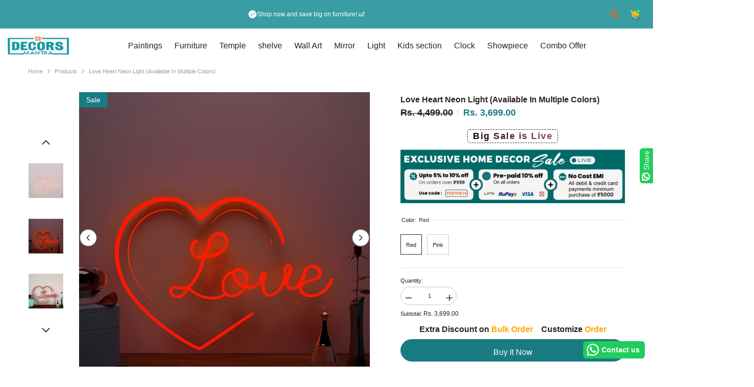

--- FILE ---
content_type: text/html; charset=utf-8
request_url: https://decorsmantra.com/products/love-heart-neon-light
body_size: 74286
content:
<!doctype html><html class="no-js" lang="en">
    <head>
<script src="https://sapi.negate.io/script/2i50hIRNpOXOMrmKzEOYeg==?shop=eb6b3b-43.myshopify.com"></script>
     <meta name="facebook-domain-verification" content="0mytgejp8kk9rf6myspii5tac7hltf" />
      <meta name="p:domain_verify" content="f6fcea86794c6b0539a4f12b87c2fed1"/>
     





 <script type="text/javascript">
    (function(c,l,a,r,i,t,y){
        c[a]=c[a]||function(){(c[a].q=c[a].q||[]).push(arguments)};
        t=l.createElement(r);t.async=1;t.src="https://www.clarity.ms/tag/"+i;
        y=l.getElementsByTagName(r)[0];y.parentNode.insertBefore(t,y);
    })(window, document, "clarity", "script", "u29lv2mpu1");
</script>


<!-- Google Tag Manager -->
<script>(function(w,d,s,l,i){w[l]=w[l]||[];w[l].push({'gtm.start':
new Date().getTime(),event:'gtm.js'});var f=d.getElementsByTagName(s)[0],
j=d.createElement(s),dl=l!='dataLayer'?'&l='+l:'';j.async=true;j.src=
'https://www.googletagmanager.com/gtm.js?id='+i+dl;f.parentNode.insertBefore(j,f);
})(window,document,'script','dataLayer','GTM-T6XMXSC3');</script>
<!-- End Google Tag Manager -->
      
<!-- Meta Pixel Code -->
<script src="https://apis.google.com/js/platform.js?onload=renderBadge" async defer></script>


<script>
  
!function(f,b,e,v,n,t,s)
{if(f.fbq)return;n=f.fbq=function(){n.callMethod?
n.callMethod.apply(n,arguments):n.queue.push(arguments)};
if(!f._fbq)f._fbq=n;n.push=n;n.loaded=!0;n.version='2.0';
n.queue=[];t=b.createElement(e);t.async=!0;
t.src=v;s=b.getElementsByTagName(e)[0];
s.parentNode.insertBefore(t,s)}(window, document,'script',
'https://connect.facebook.net/en_US/fbevents.js');
fbq('init', '1480325796023947');
fbq('track', 'PageView');
</script>
<noscript><img height="1" width="1" style="display:none"
src="https://www.facebook.com/tr?id=1480325796023947&ev=PageView&noscript=1"
/></noscript>
<!-- End Meta Pixel Code -->
 
<meta charset="utf-8">
        <meta http-equiv="X-UA-Compatible" content="IE=edge">
        <meta name="viewport" content="width=device-width,initial-scale=1">
        <meta name="theme-color" content="">
        <link rel="canonical" href="https://decorsmantra.com/products/love-heart-neon-light">
        <link rel="canonical" href="https://decorsmantra.com/products/love-heart-neon-light" canonical-shop-url="https://decorsmantra.com/">
      <meta name="google-site-verification" content="UHWD0goJComjAtIBUgznhkJKVJi3tRmFZEMxHqjkYnM" />
<!-- Google tag (gtag.js) -->
<script async src="https://www.googletagmanager.com/gtag/js?id=G-L3KZDGSSHC"></script>
<script>
  window.dataLayer = window.dataLayer || [];
  function gtag(){dataLayer.push(arguments);}
  gtag('js', new Date());

  gtag('config', 'G-L3KZDGSSHC');
</script>
<!-- Google tag (gtag.js) -->
<script async src="https://www.googletagmanager.com/gtag/js?id=AW-16551629370"></script>
<script>
  window.dataLayer = window.dataLayer || [];
  function gtag(){dataLayer.push(arguments);}
  gtag('js', new Date());

  gtag('config', 'AW-16551629370');
</script>
<!-- Event snippet for Purchase conversion page -->
<script>
  gtag('event', 'conversion', {
      'send_to': 'AW-16551629370/6qd3CN-Vka0ZELqkt9Q9',
      'transaction_id': ''
  });
</script>

      <!-- Google tag (gtag.js) -->
<script async src="https://www.googletagmanager.com/gtag/js?id=AW-16551629370">
</script>
      <!-- Meta Pixel Code -->
<script>
!function(f,b,e,v,n,t,s)
{if(f.fbq)return;n=f.fbq=function(){n.callMethod?
n.callMethod.apply(n,arguments):n.queue.push(arguments)};
if(!f._fbq)f._fbq=n;n.push=n;n.loaded=!0;n.version='2.0';
n.queue=[];t=b.createElement(e);t.async=!0;
t.src=v;s=b.getElementsByTagName(e)[0];
s.parentNode.insertBefore(t,s)}(window, document,'script',
'https://connect.facebook.net/en_US/fbevents.js');
fbq('init', '460581666587706');
fbq('track', 'PageView');
</script>
<noscript><img height="1" width="1" style="display:none"
src="https://www.facebook.com/tr?id=460581666587706&ev=PageView&noscript=1"
/></noscript>
<!-- End Meta Pixel Code -->
<script>
  window.dataLayer = window.dataLayer || [];
  function gtag(){dataLayer.push(arguments);}
  gtag('js', new Date());

  gtag('config', 'AW-16551629370');
</script>
      <!-- Google tag (gtag.js) -->
<script async src="https://www.googletagmanager.com/gtag/js?id=AW-11374728858">
</script>
<script>
  window.dataLayer = window.dataLayer || [];
  function gtag(){dataLayer.push(arguments);}
  gtag('js', new Date());

  gtag('config', 'AW-11374728858');
</script><link rel="shortcut icon" href="//decorsmantra.com/cdn/shop/files/LOGO_NEW_e943276c-dc0e-4ced-8258-2957d345ba3f_32x32.png?v=1761730929" type="image/png"><link rel="preconnect" href="https://cdn.shopify.com" crossorigin>
        <title>Love Heart Neon Light (Available in Multiple Colors)  &ndash; Decors Mantra</title><meta name="description" content="About the Product: A well-designed home should tell a story, and unique lighting is a perfect way to ensure it. Considering the same we have brought in unique LED neon light. Ideal for creating a homely feel but with a tint of creative flair. This light comes in various signs and colors that look stunningly vibrant and">

<meta property="og:site_name" content="Decors Mantra">
<meta property="og:url" content="https://decorsmantra.com/products/love-heart-neon-light">
<meta property="og:title" content="Love Heart Neon Light (Available in Multiple Colors)">
<meta property="og:type" content="product">
<meta property="og:description" content="About the Product: A well-designed home should tell a story, and unique lighting is a perfect way to ensure it. Considering the same we have brought in unique LED neon light. Ideal for creating a homely feel but with a tint of creative flair. This light comes in various signs and colors that look stunningly vibrant and"><meta property="og:image" content="http://decorsmantra.com/cdn/shop/files/364.png?v=1744266685">
  <meta property="og:image:secure_url" content="https://decorsmantra.com/cdn/shop/files/364.png?v=1744266685">
  <meta property="og:image:width" content="1200">
  <meta property="og:image:height" content="1200"><meta property="og:price:amount" content="3,699.00">
  <meta property="og:price:currency" content="INR"><meta name="twitter:card" content="summary_large_image">
<meta name="twitter:title" content="Love Heart Neon Light (Available in Multiple Colors)">
<meta name="twitter:description" content="About the Product: A well-designed home should tell a story, and unique lighting is a perfect way to ensure it. Considering the same we have brought in unique LED neon light. Ideal for creating a homely feel but with a tint of creative flair. This light comes in various signs and colors that look stunningly vibrant and">

        <script>window.performance && window.performance.mark && window.performance.mark('shopify.content_for_header.start');</script><meta name="google-site-verification" content="UHWD0goJComjAtIBUgznhkJKVJi3tRmFZEMxHqjkYnM">
<meta id="shopify-digital-wallet" name="shopify-digital-wallet" content="/86737060137/digital_wallets/dialog">
<link rel="alternate" type="application/json+oembed" href="https://decorsmantra.com/products/love-heart-neon-light.oembed">
<script async="async" src="/checkouts/internal/preloads.js?locale=en-IN"></script>
<script id="shopify-features" type="application/json">{"accessToken":"52acf09b8bdab3c09c3c4d31a4909620","betas":["rich-media-storefront-analytics"],"domain":"decorsmantra.com","predictiveSearch":true,"shopId":86737060137,"locale":"en"}</script>
<script>var Shopify = Shopify || {};
Shopify.shop = "eb6b3b-43.myshopify.com";
Shopify.locale = "en";
Shopify.currency = {"active":"INR","rate":"1.0"};
Shopify.country = "IN";
Shopify.theme = {"name":"New Design DecorsMantra Live","id":179599540521,"schema_name":"Ella","schema_version":"6.5.5","theme_store_id":null,"role":"main"};
Shopify.theme.handle = "null";
Shopify.theme.style = {"id":null,"handle":null};
Shopify.cdnHost = "decorsmantra.com/cdn";
Shopify.routes = Shopify.routes || {};
Shopify.routes.root = "/";</script>
<script type="module">!function(o){(o.Shopify=o.Shopify||{}).modules=!0}(window);</script>
<script>!function(o){function n(){var o=[];function n(){o.push(Array.prototype.slice.apply(arguments))}return n.q=o,n}var t=o.Shopify=o.Shopify||{};t.loadFeatures=n(),t.autoloadFeatures=n()}(window);</script>
<script id="shop-js-analytics" type="application/json">{"pageType":"product"}</script>
<script defer="defer" async type="module" src="//decorsmantra.com/cdn/shopifycloud/shop-js/modules/v2/client.init-shop-cart-sync_BT-GjEfc.en.esm.js"></script>
<script defer="defer" async type="module" src="//decorsmantra.com/cdn/shopifycloud/shop-js/modules/v2/chunk.common_D58fp_Oc.esm.js"></script>
<script defer="defer" async type="module" src="//decorsmantra.com/cdn/shopifycloud/shop-js/modules/v2/chunk.modal_xMitdFEc.esm.js"></script>
<script type="module">
  await import("//decorsmantra.com/cdn/shopifycloud/shop-js/modules/v2/client.init-shop-cart-sync_BT-GjEfc.en.esm.js");
await import("//decorsmantra.com/cdn/shopifycloud/shop-js/modules/v2/chunk.common_D58fp_Oc.esm.js");
await import("//decorsmantra.com/cdn/shopifycloud/shop-js/modules/v2/chunk.modal_xMitdFEc.esm.js");

  window.Shopify.SignInWithShop?.initShopCartSync?.({"fedCMEnabled":true,"windoidEnabled":true});

</script>
<script>(function() {
  var isLoaded = false;
  function asyncLoad() {
    if (isLoaded) return;
    isLoaded = true;
    var urls = ["https:\/\/configs.carthike.com\/carthike.js?shop=eb6b3b-43.myshopify.com","https:\/\/www.hillteck.com\/order_verification\/cod_cron\/shopify_one_page_checkout_widget.min.js?shop=eb6b3b-43.myshopify.com"];
    for (var i = 0; i < urls.length; i++) {
      var s = document.createElement('script');
      s.type = 'text/javascript';
      s.async = true;
      s.src = urls[i];
      var x = document.getElementsByTagName('script')[0];
      x.parentNode.insertBefore(s, x);
    }
  };
  if(window.attachEvent) {
    window.attachEvent('onload', asyncLoad);
  } else {
    window.addEventListener('load', asyncLoad, false);
  }
})();</script>
<script id="__st">var __st={"a":86737060137,"offset":19800,"reqid":"ab4f874a-8f52-4f4a-934c-d0a9daa9222f-1769070606","pageurl":"decorsmantra.com\/products\/love-heart-neon-light","u":"03ba12b2a537","p":"product","rtyp":"product","rid":9206633595177};</script>
<script>window.ShopifyPaypalV4VisibilityTracking = true;</script>
<script id="captcha-bootstrap">!function(){'use strict';const t='contact',e='account',n='new_comment',o=[[t,t],['blogs',n],['comments',n],[t,'customer']],c=[[e,'customer_login'],[e,'guest_login'],[e,'recover_customer_password'],[e,'create_customer']],r=t=>t.map((([t,e])=>`form[action*='/${t}']:not([data-nocaptcha='true']) input[name='form_type'][value='${e}']`)).join(','),a=t=>()=>t?[...document.querySelectorAll(t)].map((t=>t.form)):[];function s(){const t=[...o],e=r(t);return a(e)}const i='password',u='form_key',d=['recaptcha-v3-token','g-recaptcha-response','h-captcha-response',i],f=()=>{try{return window.sessionStorage}catch{return}},m='__shopify_v',_=t=>t.elements[u];function p(t,e,n=!1){try{const o=window.sessionStorage,c=JSON.parse(o.getItem(e)),{data:r}=function(t){const{data:e,action:n}=t;return t[m]||n?{data:e,action:n}:{data:t,action:n}}(c);for(const[e,n]of Object.entries(r))t.elements[e]&&(t.elements[e].value=n);n&&o.removeItem(e)}catch(o){console.error('form repopulation failed',{error:o})}}const l='form_type',E='cptcha';function T(t){t.dataset[E]=!0}const w=window,h=w.document,L='Shopify',v='ce_forms',y='captcha';let A=!1;((t,e)=>{const n=(g='f06e6c50-85a8-45c8-87d0-21a2b65856fe',I='https://cdn.shopify.com/shopifycloud/storefront-forms-hcaptcha/ce_storefront_forms_captcha_hcaptcha.v1.5.2.iife.js',D={infoText:'Protected by hCaptcha',privacyText:'Privacy',termsText:'Terms'},(t,e,n)=>{const o=w[L][v],c=o.bindForm;if(c)return c(t,g,e,D).then(n);var r;o.q.push([[t,g,e,D],n]),r=I,A||(h.body.append(Object.assign(h.createElement('script'),{id:'captcha-provider',async:!0,src:r})),A=!0)});var g,I,D;w[L]=w[L]||{},w[L][v]=w[L][v]||{},w[L][v].q=[],w[L][y]=w[L][y]||{},w[L][y].protect=function(t,e){n(t,void 0,e),T(t)},Object.freeze(w[L][y]),function(t,e,n,w,h,L){const[v,y,A,g]=function(t,e,n){const i=e?o:[],u=t?c:[],d=[...i,...u],f=r(d),m=r(i),_=r(d.filter((([t,e])=>n.includes(e))));return[a(f),a(m),a(_),s()]}(w,h,L),I=t=>{const e=t.target;return e instanceof HTMLFormElement?e:e&&e.form},D=t=>v().includes(t);t.addEventListener('submit',(t=>{const e=I(t);if(!e)return;const n=D(e)&&!e.dataset.hcaptchaBound&&!e.dataset.recaptchaBound,o=_(e),c=g().includes(e)&&(!o||!o.value);(n||c)&&t.preventDefault(),c&&!n&&(function(t){try{if(!f())return;!function(t){const e=f();if(!e)return;const n=_(t);if(!n)return;const o=n.value;o&&e.removeItem(o)}(t);const e=Array.from(Array(32),(()=>Math.random().toString(36)[2])).join('');!function(t,e){_(t)||t.append(Object.assign(document.createElement('input'),{type:'hidden',name:u})),t.elements[u].value=e}(t,e),function(t,e){const n=f();if(!n)return;const o=[...t.querySelectorAll(`input[type='${i}']`)].map((({name:t})=>t)),c=[...d,...o],r={};for(const[a,s]of new FormData(t).entries())c.includes(a)||(r[a]=s);n.setItem(e,JSON.stringify({[m]:1,action:t.action,data:r}))}(t,e)}catch(e){console.error('failed to persist form',e)}}(e),e.submit())}));const S=(t,e)=>{t&&!t.dataset[E]&&(n(t,e.some((e=>e===t))),T(t))};for(const o of['focusin','change'])t.addEventListener(o,(t=>{const e=I(t);D(e)&&S(e,y())}));const B=e.get('form_key'),M=e.get(l),P=B&&M;t.addEventListener('DOMContentLoaded',(()=>{const t=y();if(P)for(const e of t)e.elements[l].value===M&&p(e,B);[...new Set([...A(),...v().filter((t=>'true'===t.dataset.shopifyCaptcha))])].forEach((e=>S(e,t)))}))}(h,new URLSearchParams(w.location.search),n,t,e,['guest_login'])})(!0,!0)}();</script>
<script integrity="sha256-4kQ18oKyAcykRKYeNunJcIwy7WH5gtpwJnB7kiuLZ1E=" data-source-attribution="shopify.loadfeatures" defer="defer" src="//decorsmantra.com/cdn/shopifycloud/storefront/assets/storefront/load_feature-a0a9edcb.js" crossorigin="anonymous"></script>
<script data-source-attribution="shopify.dynamic_checkout.dynamic.init">var Shopify=Shopify||{};Shopify.PaymentButton=Shopify.PaymentButton||{isStorefrontPortableWallets:!0,init:function(){window.Shopify.PaymentButton.init=function(){};var t=document.createElement("script");t.src="https://decorsmantra.com/cdn/shopifycloud/portable-wallets/latest/portable-wallets.en.js",t.type="module",document.head.appendChild(t)}};
</script>
<script data-source-attribution="shopify.dynamic_checkout.buyer_consent">
  function portableWalletsHideBuyerConsent(e){var t=document.getElementById("shopify-buyer-consent"),n=document.getElementById("shopify-subscription-policy-button");t&&n&&(t.classList.add("hidden"),t.setAttribute("aria-hidden","true"),n.removeEventListener("click",e))}function portableWalletsShowBuyerConsent(e){var t=document.getElementById("shopify-buyer-consent"),n=document.getElementById("shopify-subscription-policy-button");t&&n&&(t.classList.remove("hidden"),t.removeAttribute("aria-hidden"),n.addEventListener("click",e))}window.Shopify?.PaymentButton&&(window.Shopify.PaymentButton.hideBuyerConsent=portableWalletsHideBuyerConsent,window.Shopify.PaymentButton.showBuyerConsent=portableWalletsShowBuyerConsent);
</script>
<script>
  function portableWalletsCleanup(e){e&&e.src&&console.error("Failed to load portable wallets script "+e.src);var t=document.querySelectorAll("shopify-accelerated-checkout .shopify-payment-button__skeleton, shopify-accelerated-checkout-cart .wallet-cart-button__skeleton"),e=document.getElementById("shopify-buyer-consent");for(let e=0;e<t.length;e++)t[e].remove();e&&e.remove()}function portableWalletsNotLoadedAsModule(e){e instanceof ErrorEvent&&"string"==typeof e.message&&e.message.includes("import.meta")&&"string"==typeof e.filename&&e.filename.includes("portable-wallets")&&(window.removeEventListener("error",portableWalletsNotLoadedAsModule),window.Shopify.PaymentButton.failedToLoad=e,"loading"===document.readyState?document.addEventListener("DOMContentLoaded",window.Shopify.PaymentButton.init):window.Shopify.PaymentButton.init())}window.addEventListener("error",portableWalletsNotLoadedAsModule);
</script>

<script type="module" src="https://decorsmantra.com/cdn/shopifycloud/portable-wallets/latest/portable-wallets.en.js" onError="portableWalletsCleanup(this)" crossorigin="anonymous"></script>
<script nomodule>
  document.addEventListener("DOMContentLoaded", portableWalletsCleanup);
</script>

<link id="shopify-accelerated-checkout-styles" rel="stylesheet" media="screen" href="https://decorsmantra.com/cdn/shopifycloud/portable-wallets/latest/accelerated-checkout-backwards-compat.css" crossorigin="anonymous">
<style id="shopify-accelerated-checkout-cart">
        #shopify-buyer-consent {
  margin-top: 1em;
  display: inline-block;
  width: 100%;
}

#shopify-buyer-consent.hidden {
  display: none;
}

#shopify-subscription-policy-button {
  background: none;
  border: none;
  padding: 0;
  text-decoration: underline;
  font-size: inherit;
  cursor: pointer;
}

#shopify-subscription-policy-button::before {
  box-shadow: none;
}

      </style>

<script>window.performance && window.performance.mark && window.performance.mark('shopify.content_for_header.end');</script>
        <style>
          
          
          

          
          
          
          

          @import url('https://fonts.googleapis.com/css?family=Sans-serif:300,300i,400,400i,500,500i,600,600i,700,700i,800,800i&display=swap');
                      :root {
        --font-family-1: "system_ui",-apple-system, 'Segoe UI', Roboto, 'Helvetica Neue', 'Noto Sans', 'Liberation Sans', Arial, sans-serif, 'Apple Color Emoji', 'Segoe UI Emoji', 'Segoe UI Symbol', 'Noto Color Emoji';
        --font-family-2: Sans-serif;

        /* Settings Body */--font-body-family: Sans-serif;--font-body-size: 11px;--font-body-weight: 400;--body-line-height: 15px;--body-letter-spacing: 10;

        /* Settings Heading */--font-heading-family: Sans-serif;--font-heading-size: 18px;--font-heading-weight: 400;--font-heading-style: normal;--heading-line-height: 20px;--heading-letter-spacing: 0;--heading-text-transform: capitalize;--heading-border-height: 1px;

        /* Menu Lv1 */--font-menu-lv1-family: "system_ui",-apple-system, 'Segoe UI', Roboto, 'Helvetica Neue', 'Noto Sans', 'Liberation Sans', Arial, sans-serif, 'Apple Color Emoji', 'Segoe UI Emoji', 'Segoe UI Symbol', 'Noto Color Emoji';--font-menu-lv1-size: 14px;--font-menu-lv1-weight: 500;--menu-lv1-line-height: 20px;--menu-lv1-letter-spacing: 0;--menu-lv1-text-transform: capitalize;

        /* Menu Lv2 */--font-menu-lv2-family: "system_ui",-apple-system, 'Segoe UI', Roboto, 'Helvetica Neue', 'Noto Sans', 'Liberation Sans', Arial, sans-serif, 'Apple Color Emoji', 'Segoe UI Emoji', 'Segoe UI Symbol', 'Noto Color Emoji';--font-menu-lv2-size: 14px;--font-menu-lv2-weight: 400;--menu-lv2-line-height: 24px;--menu-lv2-letter-spacing: 0;--menu-lv2-text-transform: capitalize;

        /* Menu Lv3 */--font-menu-lv3-family: "system_ui",-apple-system, 'Segoe UI', Roboto, 'Helvetica Neue', 'Noto Sans', 'Liberation Sans', Arial, sans-serif, 'Apple Color Emoji', 'Segoe UI Emoji', 'Segoe UI Symbol', 'Noto Color Emoji';--font-menu-lv3-size: 14px;--font-menu-lv3-weight: 400;--menu-lv3-line-height: 24px;--menu-lv3-letter-spacing: 0;--menu-lv3-text-transform: capitalize;

        /* Mega Menu Lv2 */--font-mega-menu-lv2-family: "system_ui",-apple-system, 'Segoe UI', Roboto, 'Helvetica Neue', 'Noto Sans', 'Liberation Sans', Arial, sans-serif, 'Apple Color Emoji', 'Segoe UI Emoji', 'Segoe UI Symbol', 'Noto Color Emoji';--font-mega-menu-lv2-size: 14px;--font-mega-menu-lv2-weight: 700;--font-mega-menu-lv2-style: normal;--mega-menu-lv2-line-height: 22px;--mega-menu-lv2-letter-spacing: 0;--mega-menu-lv2-text-transform: capitalize;

        /* Mega Menu Lv3 */--font-mega-menu-lv3-family: "system_ui",-apple-system, 'Segoe UI', Roboto, 'Helvetica Neue', 'Noto Sans', 'Liberation Sans', Arial, sans-serif, 'Apple Color Emoji', 'Segoe UI Emoji', 'Segoe UI Symbol', 'Noto Color Emoji';--font-mega-menu-lv3-size: 13px;--font-mega-menu-lv3-weight: 500;--mega-menu-lv3-line-height: 15px;--mega-menu-lv3-letter-spacing: .02em;--mega-menu-lv3-text-transform: capitalize;

        /* Product Card Title */--product-title-font: "system_ui",-apple-system, 'Segoe UI', Roboto, 'Helvetica Neue', 'Noto Sans', 'Liberation Sans', Arial, sans-serif, 'Apple Color Emoji', 'Segoe UI Emoji', 'Segoe UI Symbol', 'Noto Color Emoji';--product-title-font-size : 14px;--product-title-font-weight : 400;--product-title-line-height: 15px;--product-title-letter-spacing: 0;--product-title-line-text : 1;--product-title-text-transform : capitalize;--product-title-margin-bottom: 12px;

        /* Product Card Vendor */--product-vendor-font: "system_ui",-apple-system, 'Segoe UI', Roboto, 'Helvetica Neue', 'Noto Sans', 'Liberation Sans', Arial, sans-serif, 'Apple Color Emoji', 'Segoe UI Emoji', 'Segoe UI Symbol', 'Noto Color Emoji';--product-vendor-font-size : 12px;--product-vendor-font-weight : 400;--product-vendor-font-style : normal;--product-vendor-line-height: 20px;--product-vendor-letter-spacing: 0;--product-vendor-text-transform : uppercase;--product-vendor-margin-bottom: 3px;--product-vendor-margin-top: 0px;

        /* Product Card Price */--product-price-font: Sans-serif;--product-price-font-size : 14px;--product-price-font-weight : 700;--product-price-line-height: 15px;--product-price-letter-spacing: 0;--product-price-margin-top: 6px;--product-price-margin-bottom: 13px;

        /* Product Card Badge */--badge-font: "system_ui",-apple-system, 'Segoe UI', Roboto, 'Helvetica Neue', 'Noto Sans', 'Liberation Sans', Arial, sans-serif, 'Apple Color Emoji', 'Segoe UI Emoji', 'Segoe UI Symbol', 'Noto Color Emoji';--badge-font-size : 14px;--badge-font-weight : 400;--badge-text-transform : capitalize;--badge-letter-spacing: 0;--badge-line-height: 20px;--badge-border-radius: 3px;--badge-padding-top: 5px;--badge-padding-bottom: 5px;--badge-padding-left-right: 14px;--badge-postion-top: 0px;--badge-postion-left-right: 0px;

        /* Product Quickview */
        --product-quickview-font-size : 14px; --product-quickview-line-height: 22px; --product-quickview-border-radius: 30px; --product-quickview-padding-top: 3px; --product-quickview-padding-bottom: 3px; --product-quickview-padding-left-right: 13px; --product-quickview-sold-out-product: #e95144;--product-quickview-box-shadow: 0 1px 3px #0003;/* Blog Card Tile */--blog-title-font: "system_ui",-apple-system, 'Segoe UI', Roboto, 'Helvetica Neue', 'Noto Sans', 'Liberation Sans', Arial, sans-serif, 'Apple Color Emoji', 'Segoe UI Emoji', 'Segoe UI Symbol', 'Noto Color Emoji';--blog-title-font-size : 18px; --blog-title-font-weight : 700; --blog-title-line-height: 36px; --blog-title-letter-spacing: 0; --blog-title-text-transform : capitalize;

        /* Blog Card Info (Date, Author) */--blog-info-font: "system_ui",-apple-system, 'Segoe UI', Roboto, 'Helvetica Neue', 'Noto Sans', 'Liberation Sans', Arial, sans-serif, 'Apple Color Emoji', 'Segoe UI Emoji', 'Segoe UI Symbol', 'Noto Color Emoji';--blog-info-font-size : 12px; --blog-info-font-weight : 400; --blog-info-line-height: 22px; --blog-info-letter-spacing: 0; --blog-info-text-transform : none;

        /* Button 1 */--btn-1-font-family: "system_ui",-apple-system, 'Segoe UI', Roboto, 'Helvetica Neue', 'Noto Sans', 'Liberation Sans', Arial, sans-serif, 'Apple Color Emoji', 'Segoe UI Emoji', 'Segoe UI Symbol', 'Noto Color Emoji';--btn-1-font-size: 16px; --btn-1-font-weight: 500; --btn-1-text-transform: capitalize; --btn-1-line-height: 24px; --btn-1-letter-spacing: 0; --btn-1-text-align: center; --btn-1-border-radius: 25px; --btn-1-border-width: 1px; --btn-1-border-style: solid; --btn-1-padding-top: 12px; --btn-1-padding-bottom: 12px; --btn-1-horizontal-length: 0px; --btn-1-vertical-length: 0px; --btn-1-blur-radius: 0px; --btn-1-spread: 0px;
        --btn-1-inset: inset;/* Button 2 */--btn-2-font-family: Sans-serif;--btn-2-font-size: 16px; --btn-2-font-weight: 700; --btn-2-text-transform: uppercase; --btn-2-line-height: 24px; --btn-2-letter-spacing: .05em; --btn-2-text-align: center; --btn-2-border-radius: 0px; --btn-2-border-width: 1px; --btn-2-border-style: solid; --btn-2-padding-top: 20px; --btn-2-padding-bottom: 20px; --btn-2-horizontal-length: 0px; --btn-2-vertical-length: 0px; --btn-2-blur-radius: 0px; --btn-2-spread: 0px;
        --btn-2-all-bg-opacity: #187c82;--btn-2-all-bg-opacity-hover: #187c82;--btn-2-inset: ;/* Button 3 */--btn-3-font-family: "system_ui",-apple-system, 'Segoe UI', Roboto, 'Helvetica Neue', 'Noto Sans', 'Liberation Sans', Arial, sans-serif, 'Apple Color Emoji', 'Segoe UI Emoji', 'Segoe UI Symbol', 'Noto Color Emoji';--btn-3-font-size: 14px; --btn-3-font-weight: 700; --btn-3-text-transform: capitalize; --btn-3-line-height: 24px; --btn-3-letter-spacing: 0; --btn-3-text-align: center; --btn-3-border-radius: 30px; --btn-3-border-width: 1px; --btn-3-border-style: solid; --btn-3-padding-top: 7px; --btn-3-padding-bottom: 7px; --btn-3-horizontal-length: 0px; --btn-3-vertical-length: 0px; --btn-3-blur-radius: 0px; --btn-3-spread: 0px;
        --btn-3-inset: ;/* Footer Heading */--footer-heading-font-family: Sans-serif;--footer-heading-font-size : 16px; --footer-heading-font-weight : 700; --footer-heading-line-height : 26px; --footer-heading-letter-spacing : ; --footer-heading-text-transform : uppercase;

        /* Footer Link */--footer-link-font-family: "system_ui",-apple-system, 'Segoe UI', Roboto, 'Helvetica Neue', 'Noto Sans', 'Liberation Sans', Arial, sans-serif, 'Apple Color Emoji', 'Segoe UI Emoji', 'Segoe UI Symbol', 'Noto Color Emoji';--footer-link-font-size : 14px; --footer-link-font-weight : ; --footer-link-line-height : 34px; --footer-link-letter-spacing : 0; --footer-link-text-transform : capitalize;

        /* Page Title */--font-page-title-family: "system_ui",-apple-system, 'Segoe UI', Roboto, 'Helvetica Neue', 'Noto Sans', 'Liberation Sans', Arial, sans-serif, 'Apple Color Emoji', 'Segoe UI Emoji', 'Segoe UI Symbol', 'Noto Color Emoji';--font-page-title-size: 20px; --font-page-title-weight: 600; --font-page-title-style: normal; --page-title-line-height: 20px; --page-title-letter-spacing: .02em; --page-title-text-transform: capitalize;

        /* Font Product Tab Title */
        --font-tab-type-1: "system_ui",-apple-system, 'Segoe UI', Roboto, 'Helvetica Neue', 'Noto Sans', 'Liberation Sans', Arial, sans-serif, 'Apple Color Emoji', 'Segoe UI Emoji', 'Segoe UI Symbol', 'Noto Color Emoji'; --font-tab-type-2: Sans-serif;

        /* Text Size */
        --text-size-font-size : 10px; --text-size-font-weight : 400; --text-size-line-height : 22px; --text-size-letter-spacing : 0; --text-size-text-transform : uppercase; --text-size-color : #787878;

        /* Font Weight */
        --font-weight-normal: 400; --font-weight-medium: 500; --font-weight-semibold: 600; --font-weight-bold: 700; --font-weight-bolder: 800; --font-weight-black: 900;

        /* Radio Button */
        --form-label-checkbox-before-bg: #fff; --form-label-checkbox-before-border: #cecece; --form-label-checkbox-before-bg-checked: #000;

        /* Conatiner */
        --body-custom-width-container: 1600px;

        /* Layout Boxed */
        --color-background-layout-boxed: rgba(0,0,0,0);/* Arrow */
        --position-horizontal-slick-arrow: 35px;

        /* General Color*/
        --color-text: #232323; --color-text2: #969696; --color-global: #232323; --color-white: #FFFFFF; --color-grey: #868686; --color-black: #202020; --color-base-text-rgb: 35, 35, 35; --color-base-text2-rgb: 150, 150, 150; --color-background: #ffffff; --color-background-rgb: 255, 255, 255; --color-background-overylay: rgba(255, 255, 255, 0.9); --color-base-accent-text: ; --color-base-accent-1: ; --color-base-accent-2: ; --color-link: #232323; --color-link-hover: #232323; --color-error: #187c82; --color-error-bg: #FCEEEE; --color-success: #5A5A5A; --color-success-bg: #DFF0D8; --color-info: #202020; --color-info-bg: #187c82; --color-link-underline: rgba(35, 35, 35, 0.5); --color-breadcrumb: #999999; --colors-breadcrumb-hover: #232323;--colors-breadcrumb-active: #999999; --border-global: #e6e6e6; --bg-global: #fafafa; --bg-planceholder: #fafafa; --color-warning: #fff; --bg-warning: #187c82; --color-background-10 : #e9e9e9; --color-background-20 : #d3d3d3; --color-background-30 : #bdbdbd; --color-background-50 : #919191; --color-background-global : #919191;

        /* Arrow Color */
        --arrow-color: #212121; --arrow-background-color: #ffffff; --arrow-border-color: #505050;--arrow-color-hover: #ffffff;--arrow-background-color-hover: #187c82;--arrow-border-color-hover: #187c82;--arrow-width: 36px;--arrow-height: 36px;--arrow-size: 55px;--arrow-size-icon: 17px;--arrow-border-radius: 50%;--arrow-border-width: 2px;--arrow-width-half: -18px;

        /* Pagination Color */
        --pagination-item-color: #3c3c3c; --pagination-item-color-active: #3c3c3c; --pagination-item-bg-color: #fff;--pagination-item-bg-color-active: #fff;--pagination-item-border-color: #fff;--pagination-item-border-color-active: #3c3c3c;--pagination-arrow-color: #3c3c3c;--pagination-arrow-color-active: #3c3c3c;--pagination-arrow-bg-color: #fff;--pagination-arrow-bg-color-active: #fff;--pagination-arrow-border-color: #fff;--pagination-arrow-border-color-active: #fff;

        /* Dots Color */
        --dots-color: #cecece;--dots-border-color: #cecece;--dots-color-active: #187c82;--dots-border-color-active: #187c82;--dots-style2-background-opacity: #00000020;--dots-width: 10px;--dots-height: 10px;

        /* Button Color */
        --btn-1-color: #ffffff;--btn-1-bg: #187c82;--btn-1-border: #187c82;--btn-1-color-hover: #202020;--btn-1-bg-hover: #ffffff;--btn-1-border-hover: #cccccc;
        --btn-2-color: #FFFFFF;--btn-2-bg: #187c82;--btn-2-border: #cccccc;--btn-2-color-hover: #ffffff;--btn-2-bg-hover: #187c82;--btn-2-border-hover: #187c82;
        --btn-3-color: #FFFFFF;--btn-3-bg: #187c82;--btn-3-border: #187c82;--btn-3-color-hover: #ffffff;--btn-3-bg-hover: #187c82;--btn-3-border-hover: #187c82;
        --anchor-transition: all ease .3s;--bg-white: #ffffff;--bg-black: #000000;--bg-grey: #808080;--icon: var(--color-text);--text-cart: #3c3c3c;--duration-short: 100ms;--duration-default: 350ms;--duration-long: 500ms;--form-input-bg: #ffffff;--form-input-border: #c7c7c7;--form-input-color: #232323;--form-input-placeholder: #868686;--form-label: #232323;

        --new-badge-color: #0a6cdc;--new-badge-bg: #d2e7ff;--sale-badge-color: #FFFFFF;--sale-badge-bg: #187c82;--sold-out-badge-color: #505050;--sold-out-badge-bg: #e7e7e7;--custom-badge-color: #fd9427;--custom-badge-bg: #feedbd;--bundle-badge-color: #43b200;--bundle-badge-bg: #d7ffd2;
        
        --product-title-color : #000000;--product-title-color-hover : #3385f6;--product-vendor-color : #787878;--product-price-color : #e70d0d;--product-sale-price-color : #187c82;--product-compare-price-color : #505050;--product-review-full-color : #f8c646;--product-review-empty-color : #e4e4e4;

        --product-swatch-border : #cbcbcb;--product-swatch-border-active : #232323;--product-swatch-width : 40px;--product-swatch-height : 40px;--product-swatch-border-radius : 0px;--product-swatch-color-width : 40px;--product-swatch-color-height : 40px;--product-swatch-color-border-radius : 20px;

        --product-wishlist-color : #000000;--product-wishlist-bg : #f5f5f5;--product-wishlist-border : transparent;--product-wishlist-color-added : #000000;--product-wishlist-bg-added : #ffe5e5;--product-wishlist-border-added : transparent;--product-compare-color : #000000;--product-compare-bg : #FFFFFF;--product-compare-color-added : #187c82; --product-compare-bg-added : #FFFFFF; --product-hot-stock-text-color : #187c82; --product-quick-view-color : #0b0335; --product-cart-image-fit : unset; --product-title-variant-font-size: 16px;--product-quick-view-bg : #ffffff;--product-quick-view-bg-above-button: rgba(255, 255, 255, 0.7);--product-quick-view-color-hover : #0b0335;--product-quick-view-bg-hover : #ffffff;--product-action-color : #FFFFFF;--product-action-bg : #187c82;--product-action-border : #187c82;--product-action-color-hover : #ffffff;--product-action-bg-hover : #0a6cdc;--product-action-border-hover : #0a6cdc;

        /* Multilevel Category Filter */
        --color-label-multiLevel-categories: #232323;--bg-label-multiLevel-categories: #fff;--color-button-multiLevel-categories: #fff;--bg-button-multiLevel-categories: #187c82;--border-button-multiLevel-categories: #187c82;--hover-color-button-multiLevel-categories: #fff;--hover-bg-button-multiLevel-categories: #187c82;--w-product-swatch-custom: 24px;--h-product-swatch-custom: 24px;--w-product-swatch-custom-mb: 20px;--h-product-swatch-custom-mb: 20px;--font-size-product-swatch-more: 12px;--swatch-border : #cbcbcb;--swatch-border-active : #232323;

        --variant-size: #232323;--variant-size-border: #e7e7e7;--variant-size-bg: #ffffff;--variant-size-hover: #ffffff;--variant-size-border-hover: #232323;--variant-size-bg-hover: #232323;--variant-bg : #ffffff; --variant-color : #232323; --variant-bg-active : #ffffff; --variant-color-active : #232323;

        --fontsize-text-social: 12px;
        --page-content-distance: 64px;--sidebar-content-distance: 40px;--button-transition-ease: cubic-bezier(.25,.46,.45,.94);

        /* Loading Spinner Color */
        --spinner-top-color: #fc0; --spinner-right-color: #4dd4c6; --spinner-bottom-color: #187c82; --spinner-left-color: #f6f6f6;

        /* Product Card Marquee */
        --product-marquee-background-color: ;--product-marquee-text-color: #FFFFFF;--product-marquee-text-size: 11px;--product-marquee-text-mobile-size: 14px;--product-marquee-text-weight: 400;--product-marquee-text-transform: none;--product-marquee-text-style: normal;--product-marquee-speed: ; --product-marquee-line-height: calc(var(--product-marquee-text-mobile-size) * 1.5);
    }
</style>
        <link href="//decorsmantra.com/cdn/shop/t/20/assets/base.css?v=120581291038186395121761555488" rel="stylesheet" type="text/css" media="all" />
<link href="//decorsmantra.com/cdn/shop/t/20/assets/animated.css?v=20469544003889208261761555486" rel="stylesheet" type="text/css" media="all" />
<link href="//decorsmantra.com/cdn/shop/t/20/assets/component-card.css?v=165988649090035490751761555501" rel="stylesheet" type="text/css" media="all" />
<link href="//decorsmantra.com/cdn/shop/t/20/assets/component-loading-overlay.css?v=107720715268465043181761555519" rel="stylesheet" type="text/css" media="all" />
<link href="//decorsmantra.com/cdn/shop/t/20/assets/component-loading-banner.css?v=69637437721896006051761555519" rel="stylesheet" type="text/css" media="all" />
<link href="//decorsmantra.com/cdn/shop/t/20/assets/component-quick-cart.css?v=90055279406307231311761555532" rel="stylesheet" type="text/css" media="all" />
<link rel="stylesheet" href="//decorsmantra.com/cdn/shop/t/20/assets/vendor.css?v=164616260963476715651761555577" media="print" onload="this.media='all'">
<noscript><link href="//decorsmantra.com/cdn/shop/t/20/assets/vendor.css?v=164616260963476715651761555577" rel="stylesheet" type="text/css" media="all" /></noscript>


	<link href="//decorsmantra.com/cdn/shop/t/20/assets/component-card-05.css?v=127039842456278615891761555499" rel="stylesheet" type="text/css" media="all" />


<link href="//decorsmantra.com/cdn/shop/t/20/assets/component-predictive-search.css?v=77492086310679321821761555525" rel="stylesheet" type="text/css" media="all" />
<link rel="stylesheet" href="//decorsmantra.com/cdn/shop/t/20/assets/component-newsletter.css?v=111617043413587308161761555523" media="print" onload="this.media='all'">
<link rel="stylesheet" href="//decorsmantra.com/cdn/shop/t/20/assets/component-slider.css?v=37888473738646685221761555538" media="print" onload="this.media='all'">
<link rel="stylesheet" href="//decorsmantra.com/cdn/shop/t/20/assets/component-list-social.css?v=102044711114163579551761555518" media="print" onload="this.media='all'"><noscript><link href="//decorsmantra.com/cdn/shop/t/20/assets/component-newsletter.css?v=111617043413587308161761555523" rel="stylesheet" type="text/css" media="all" /></noscript>
<noscript><link href="//decorsmantra.com/cdn/shop/t/20/assets/component-slider.css?v=37888473738646685221761555538" rel="stylesheet" type="text/css" media="all" /></noscript>
<noscript><link href="//decorsmantra.com/cdn/shop/t/20/assets/component-list-social.css?v=102044711114163579551761555518" rel="stylesheet" type="text/css" media="all" /></noscript>

<style type="text/css">
	.nav-title-mobile {display: none;}.list-menu--disclosure{display: none;position: absolute;min-width: 100%;width: 22rem;background-color: var(--bg-white);box-shadow: 0 1px 4px 0 rgb(0 0 0 / 15%);padding: 5px 0 5px 20px;opacity: 0;visibility: visible;pointer-events: none;transition: opacity var(--duration-default) ease, transform var(--duration-default) ease;}.list-menu--disclosure-2{margin-left: calc(100% - 15px);z-index: 2;top: -5px;}.list-menu--disclosure:focus {outline: none;}.list-menu--disclosure.localization-selector {max-height: 18rem;overflow: auto;width: 10rem;padding: 0.5rem;}.js menu-drawer > details > summary::before, .js menu-drawer > details[open]:not(.menu-opening) > summary::before {content: '';position: absolute;cursor: default;width: 100%;height: calc(100vh - 100%);height: calc(var(--viewport-height, 100vh) - (var(--header-bottom-position, 100%)));top: 100%;left: 0;background: var(--color-foreground-50);opacity: 0;visibility: hidden;z-index: 2;transition: opacity var(--duration-default) ease,visibility var(--duration-default) ease;}menu-drawer > details[open] > summary::before {visibility: visible;opacity: 1;}.menu-drawer {position: absolute;transform: translateX(-100%);visibility: hidden;z-index: 3;left: 0;top: 100%;width: 100%;max-width: calc(100vw - 4rem);padding: 0;border: 0.1rem solid var(--color-background-10);border-left: 0;border-bottom: 0;background-color: var(--bg-white);overflow-x: hidden;}.js .menu-drawer {height: calc(100vh - 100%);height: calc(var(--viewport-height, 100vh) - (var(--header-bottom-position, 100%)));}.js details[open] > .menu-drawer, .js details[open] > .menu-drawer__submenu {transition: transform var(--duration-default) ease, visibility var(--duration-default) ease;}.no-js details[open] > .menu-drawer, .js details[open].menu-opening > .menu-drawer, details[open].menu-opening > .menu-drawer__submenu {transform: translateX(0);visibility: visible;}@media screen and (min-width: 750px) {.menu-drawer {width: 40rem;}.no-js .menu-drawer {height: auto;}}.menu-drawer__inner-container {position: relative;height: 100%;}.menu-drawer__navigation-container {display: grid;grid-template-rows: 1fr auto;align-content: space-between;overflow-y: auto;height: 100%;}.menu-drawer__navigation {padding: 0 0 5.6rem 0;}.menu-drawer__inner-submenu {height: 100%;overflow-x: hidden;overflow-y: auto;}.no-js .menu-drawer__navigation {padding: 0;}.js .menu-drawer__menu li {width: 100%;border-bottom: 1px solid #e6e6e6;overflow: hidden;}.menu-drawer__menu-item{line-height: var(--body-line-height);letter-spacing: var(--body-letter-spacing);padding: 10px 20px 10px 15px;cursor: pointer;display: flex;align-items: center;justify-content: space-between;}.menu-drawer__menu-item .label{display: inline-block;vertical-align: middle;font-size: calc(var(--font-body-size) - 4px);font-weight: var(--font-weight-normal);letter-spacing: var(--body-letter-spacing);height: 20px;line-height: 20px;margin: 0 0 0 10px;padding: 0 5px;text-transform: uppercase;text-align: center;position: relative;}.menu-drawer__menu-item .label:before{content: "";position: absolute;border: 5px solid transparent;top: 50%;left: -9px;transform: translateY(-50%);}.menu-drawer__menu-item > .icon{width: 24px;height: 24px;margin: 0 10px 0 0;}.menu-drawer__menu-item > .symbol {position: absolute;right: 20px;top: 50%;transform: translateY(-50%);display: flex;align-items: center;justify-content: center;font-size: 0;pointer-events: none;}.menu-drawer__menu-item > .symbol .icon{width: 14px;height: 14px;opacity: .6;}.menu-mobile-icon .menu-drawer__menu-item{justify-content: flex-start;}.no-js .menu-drawer .menu-drawer__menu-item > .symbol {display: none;}.js .menu-drawer__submenu {position: absolute;top: 0;width: 100%;bottom: 0;left: 0;background-color: var(--bg-white);z-index: 1;transform: translateX(100%);visibility: hidden;}.js .menu-drawer__submenu .menu-drawer__submenu {overflow-y: auto;}.menu-drawer__close-button {display: block;width: 100%;padding: 10px 15px;background-color: transparent;border: none;background: #f6f8f9;position: relative;}.menu-drawer__close-button .symbol{position: absolute;top: auto;left: 20px;width: auto;height: 22px;z-index: 10;display: flex;align-items: center;justify-content: center;font-size: 0;pointer-events: none;}.menu-drawer__close-button .icon {display: inline-block;vertical-align: middle;width: 18px;height: 18px;transform: rotate(180deg);}.menu-drawer__close-button .text{max-width: calc(100% - 50px);white-space: nowrap;overflow: hidden;text-overflow: ellipsis;display: inline-block;vertical-align: top;width: 100%;margin: 0 auto;}.no-js .menu-drawer__close-button {display: none;}.menu-drawer__utility-links {padding: 2rem;}.menu-drawer__account {display: inline-flex;align-items: center;text-decoration: none;padding: 1.2rem;margin-left: -1.2rem;font-size: 1.4rem;}.menu-drawer__account .icon-account {height: 2rem;width: 2rem;margin-right: 1rem;}.menu-drawer .list-social {justify-content: flex-start;margin-left: -1.25rem;margin-top: 2rem;}.menu-drawer .list-social:empty {display: none;}.menu-drawer .list-social__link {padding: 1.3rem 1.25rem;}

	/* Style General */
	.d-block{display: block}.d-inline-block{display: inline-block}.d-flex{display: flex}.d-none {display: none}.d-grid{display: grid}.ver-alg-mid {vertical-align: middle}.ver-alg-top{vertical-align: top}
	.flex-jc-start{justify-content:flex-start}.flex-jc-end{justify-content:flex-end}.flex-jc-center{justify-content:center}.flex-jc-between{justify-content:space-between}.flex-jc-stretch{justify-content:stretch}.flex-align-start{align-items: flex-start}.flex-align-center{align-items: center}.flex-align-end{align-items: flex-end}.flex-align-stretch{align-items:stretch}.flex-wrap{flex-wrap: wrap}.flex-nowrap{flex-wrap: nowrap}.fd-row{flex-direction:row}.fd-row-reverse{flex-direction:row-reverse}.fd-column{flex-direction:column}.fd-column-reverse{flex-direction:column-reverse}.fg-0{flex-grow:0}.fs-0{flex-shrink:0}.gap-15{gap:15px}.gap-30{gap:30px}.gap-col-30{column-gap:30px}
	.p-relative{position:relative}.p-absolute{position:absolute}.p-static{position:static}.p-fixed{position:fixed;}
	.zi-1{z-index:1}.zi-2{z-index:2}.zi-3{z-index:3}.zi-5{z-index:5}.zi-6{z-index:6}.zi-7{z-index:7}.zi-9{z-index:9}.zi-10{z-index:10}.zi-99{z-index:99} .zi-100{z-index:100} .zi-101{z-index:101}
	.top-0{top:0}.top-100{top:100%}.top-auto{top:auto}.left-0{left:0}.left-auto{left:auto}.right-0{right:0}.right-auto{right:auto}.bottom-0{bottom:0}
	.middle-y{top:50%;transform:translateY(-50%)}.middle-x{left:50%;transform:translateX(-50%)}
	.opacity-0{opacity:0}.opacity-1{opacity:1}
	.o-hidden{overflow:hidden}.o-visible{overflow:visible}.o-unset{overflow:unset}.o-x-hidden{overflow-x:hidden}.o-y-auto{overflow-y:auto;}
	.pt-0{padding-top:0}.pt-2{padding-top:2px}.pt-5{padding-top:5px}.pt-10{padding-top:10px}.pt-10-imp{padding-top:10px !important}.pt-12{padding-top:12px}.pt-16{padding-top:16px}.pt-20{padding-top:20px}.pt-24{padding-top:24px}.pt-30{padding-top:30px}.pt-32{padding-top:32px}.pt-36{padding-top:36px}.pt-48{padding-top:48px}.pb-0{padding-bottom:0}.pb-5{padding-bottom:5px}.pb-10{padding-bottom:10px}.pb-10-imp{padding-bottom:10px !important}.pb-12{padding-bottom:12px}.pb-15{padding-bottom:15px}.pb-16{padding-bottom:16px}.pb-18{padding-bottom:18px}.pb-20{padding-bottom:20px}.pb-24{padding-bottom:24px}.pb-32{padding-bottom:32px}.pb-40{padding-bottom:40px}.pb-48{padding-bottom:48px}.pb-50{padding-bottom:50px}.pb-80{padding-bottom:80px}.pb-84{padding-bottom:84px}.pr-0{padding-right:0}.pr-5{padding-right: 5px}.pr-10{padding-right:10px}.pr-20{padding-right:20px}.pr-24{padding-right:24px}.pr-30{padding-right:30px}.pr-36{padding-right:36px}.pr-80{padding-right:80px}.pl-0{padding-left:0}.pl-12{padding-left:12px}.pl-20{padding-left:20px}.pl-24{padding-left:24px}.pl-36{padding-left:36px}.pl-48{padding-left:48px}.pl-52{padding-left:52px}.pl-80{padding-left:80px}.p-zero{padding:0}
	.m-lr-auto{margin:0 auto}.m-zero{margin:0}.ml-auto{margin-left:auto}.ml-0{margin-left:0}.ml-5{margin-left:5px}.ml-15{margin-left:15px}.ml-20{margin-left:20px}.ml-30{margin-left:30px}.mr-auto{margin-right:auto}.mr-0{margin-right:0}.mr-5{margin-right:5px}.mr-10{margin-right:10px}.mr-20{margin-right:20px}.mr-30{margin-right:30px}.mt-0{margin-top: 0}.mt-10{margin-top: 10px}.mt-15{margin-top: 15px}.mt-20{margin-top: 20px}.mt-25{margin-top: 25px}.mt-30{margin-top: 30px}.mt-40{margin-top: 40px}.mt-45{margin-top: 45px}.mb-0{margin-bottom: 0}.mb-5{margin-bottom: 5px}.mb-10{margin-bottom: 10px}.mb-15{margin-bottom: 15px}.mb-18{margin-bottom: 18px}.mb-20{margin-bottom: 20px}.mb-30{margin-bottom: 30px}
	.h-0{height:0}.h-100{height:100%}.h-100v{height:100vh}.h-auto{height:auto}.mah-100{max-height:100%}.mih-15{min-height: 15px}.mih-none{min-height: unset}.lih-15{line-height: 15px}
	.w-50pc{width:50%}.w-100{width:100%}.w-100v{width:100vw}.maw-100{max-width:100%}.maw-300{max-width:300px}.maw-480{max-width: 480px}.maw-780{max-width: 780px}.w-auto{width:auto}.minw-auto{min-width: auto}.min-w-100{min-width: 100px}
	.float-l{float:left}.float-r{float:right}
	.b-zero{border:none}.br-50p{border-radius:50%}.br-zero{border-radius:0}.br-2{border-radius:2px}.bg-none{background: none}
	.stroke-w-0{stroke-width: 0px}.stroke-w-1h{stroke-width: 0.5px}.stroke-w-1{stroke-width: 1px}.stroke-w-3{stroke-width: 3px}.stroke-w-5{stroke-width: 5px}.stroke-w-7 {stroke-width: 7px}.stroke-w-10 {stroke-width: 10px}.stroke-w-12 {stroke-width: 12px}.stroke-w-15 {stroke-width: 15px}.stroke-w-20 {stroke-width: 20px}.stroke-w-25 {stroke-width: 25px}.stroke-w-30{stroke-width: 30px}.stroke-w-32 {stroke-width: 32px}.stroke-w-40 {stroke-width: 40px}
	.w-21{width: 21px}.w-23{width: 23px}.w-24{width: 24px}.h-22{height: 22px}.h-23{height: 23px}.h-24{height: 24px}.w-h-16{width: 16px;height: 16px}.w-h-17{width: 17px;height: 17px}.w-h-18 {width: 18px;height: 18px}.w-h-19{width: 19px;height: 19px}.w-h-20 {width: 20px;height: 20px}.w-h-21{width: 21px;height: 21px}.w-h-22 {width: 22px;height: 22px}.w-h-23{width: 23px;height: 23px}.w-h-24 {width: 24px;height: 24px}.w-h-25 {width: 25px;height: 25px}.w-h-26 {width: 26px;height: 26px}.w-h-27 {width: 27px;height: 27px}.w-h-28 {width: 28px;height: 28px}.w-h-29 {width: 29px;height: 29px}.w-h-30 {width: 30px;height: 30px}.w-h-31 {width: 31px;height: 31px}.w-h-32 {width: 32px;height: 32px}.w-h-33 {width: 33px;height: 33px}.w-h-34 {width: 34px;height: 34px}.w-h-35 {width: 35px;height: 35px}.w-h-36 {width: 36px;height: 36px}.w-h-37 {width: 37px;height: 37px}
	.txt-d-none{text-decoration:none}.txt-d-underline{text-decoration:underline}.txt-u-o-1{text-underline-offset: 1px}.txt-u-o-2{text-underline-offset: 2px}.txt-u-o-3{text-underline-offset: 3px}.txt-u-o-4{text-underline-offset: 4px}.txt-u-o-5{text-underline-offset: 5px}.txt-u-o-6{text-underline-offset: 6px}.txt-u-o-8{text-underline-offset: 8px}.txt-u-o-12{text-underline-offset: 12px}.txt-t-up{text-transform:uppercase}.txt-t-cap{text-transform:capitalize}
	.ft-0{font-size: 0}.ft-16{font-size: 16px}.ls-0{letter-spacing: 0}.ls-02{letter-spacing: 0.2em}.ls-05{letter-spacing: 0.5em}.ft-i{font-style: italic}
	.button-effect svg{transition: 0.3s}.button-effect:hover svg{transform: rotate(180deg)}
	.icon-effect:hover svg {transform: scale(1.15)}.icon-effect:hover .icon-search-1 {transform: rotate(-90deg) scale(1.15)}
	.link-effect > span:after {content: "";position: absolute;bottom: -2px;left: 0;height: 1px;width: 100%;transform: scaleX(0);transition: transform var(--duration-default) ease-out;transform-origin: right}
	.link-effect > span:hover:after{transform: scaleX(1);transform-origin: left}
	@media (min-width: 1025px){
		.pl-lg-80{padding-left:80px}.pr-lg-80{padding-right:80px}
	}
</style>
        <script src="//decorsmantra.com/cdn/shop/t/20/assets/vendor.js?v=37601539231953232631761555577" type="text/javascript"></script>
<script src="//decorsmantra.com/cdn/shop/t/20/assets/global.js?v=117862672264894816521761555549" type="text/javascript"></script>
<script src="//decorsmantra.com/cdn/shop/t/20/assets/lazysizes.min.js?v=122719776364282065531761555564" type="text/javascript"></script>
<!-- <script src="//decorsmantra.com/cdn/shop/t/20/assets/menu.js?v=49849284315874639661761555565" type="text/javascript"></script> --><script src="//decorsmantra.com/cdn/shop/t/20/assets/predictive-search.js?v=65687679455101800451761555566" defer="defer"></script>

<script>
    window.lazySizesConfig = window.lazySizesConfig || {};
    lazySizesConfig.loadMode = 1;
    window.lazySizesConfig.init = false;
    lazySizes.init();

    window.rtl_slick = false;
    window.mobile_menu = 'default';
    window.money_format = 'Rs. {{amount}}';
    window.shop_currency = 'INR';
    window.currencySymbol ="₹";
    window.show_multiple_currencies = false;
    window.routes = {
        root: '',
        cart: '/cart',
        cart_add_url: '/cart/add',
        cart_change_url: '/cart/change',
        cart_update_url: '/cart/update',
        collection_all: '/collections/all',
        predictive_search_url: '/search/suggest',
        search_url: '/search'
    }; 
    window.button_load_more = {
        default: `Show more`,
        loading: `Loading...`,
        view_all: `View All Collection`,
        no_more: `No More Product`
    };
    window.after_add_to_cart = {
        type: 'cart',
        message: `is added to your shopping cart.`
    };
    window.variant_image_group_quick_view = false;
    window.quick_view = {
        show: true,
        show_mb: true
    };
    window.quick_shop = {
        show: true,
        see_details: `View Full Details`,
    };
    window.quick_cart = {
        show: false
    };
    window.cartStrings = {
        error: `There was an error while updating your cart. Please try again.`,
        quantityError: `You can only add [quantity] of this item to your cart.`,
        addProductOutQuantity: `You can only add [maxQuantity] of this product to your cart`,
        addProductOutQuantity2: `The quantity of this product is insufficient.`,
        cartErrorMessage: `Translation missing: en.sections.cart.cart_quantity_error_prefix`,
        soldoutText: `sold out`,
        alreadyText: `all`,
        items: `items`,
        item: `item`,
    };
    window.variantStrings = {
        addToCart: `Add to cart`,
        addingToCart: `Adding to cart...`,
        addedToCart: `Added to cart`,
        submit: `Submit`,
        soldOut: `Sold out`,
        unavailable: `Unavailable`,
        soldOut_message: `This variant is sold out!`,
        unavailable_message: `This variant is unavailable!`,
        addToCart_message: `You must select at least one products to add!`,
        select: `Select Options`,
        preOrder: `Pre-Order`,
        add: `Add`,
        unavailable_with_option: `[value] (Unavailable)`,
        hide_variants_unavailable: false
    };
    window.inventory_text = {
        hotStock: `Hurry up! only [inventory] left`,
        hotStock2: `Please hurry! Only [inventory] left in stock`,
        warningQuantity: `Maximum quantity: [inventory]`,
        inStock: `In Stock`,
        outOfStock: `Out Of Stock`,
        manyInStock: `Many In Stock`,
        show_options: `Show Variants`,
        hide_options: `Hide Variants`,
        adding : `Adding`,
        thank_you : `Thank You`,
        add_more : `Add More`,
        cart_feedback : `Added`
    };
    
    
        window.notify_me = {
            show: false
        };
    
    
        window.ask_an_expert = {
            customer_name: "My Name",
            customer_mail: "My Mail",
            customer_phone: "My Phone",
            customer_message: "My Message",
            type_radio1: "Do You Need",
            type_radio2: "How would you like me to contact you?",
            subject: "Ask An Expert",
            label: "Shopify",
            success: "Thank you. We&#39;ve received your feedback and will respond shortly.",
            error_1: "Please use a valid email address, such as john@example.com.",
            error_2: "The field must be filled out before submitting this form."
        };
    
    window.compare = {
        show: false,
        add: `Add To Compare`,
        added: `Added To Compare`,
        message: `You must select at least two products to compare!`
    };
    window.wishlist = {
        show: false,
        add: `Add to wishlist`,
        added: `Added to wishlist`,
        empty: `No product is added to your wishlist`,
        continue_shopping: `Continue Shopping`
    };
    window.pagination = {
        style: 2,
        next: `Next`,
        prev: `Prev`
    }
    window.review = {
        show: true,
        show_quick_view: true
    };
    window.countdown = {
        text: ``,
        day: `D`,
        hour: `H`,
        min: `M`,
        sec: `S`,
        day_2: `Days`,
        hour_2: `Hours`,
        min_2: `Mins`,
        sec_2: `Secs`,
        days: `Days`,
        hours: `Hours`,
        mins: `Mins`,
        secs: `Secs`,
        d: `d`,
        h: `h`,
        m: `m`,
        s: `s`
    };
    window.customer_view = {
        text: `[number] customers are viewing this product`
    };

    
        window.arrows = {
            icon_next: `<button type="button" class="slick-next" aria-label="Next" role="button"><svg role="img" xmlns="http://www.w3.org/2000/svg" viewBox="0 0 24 24"><path d="M7.293 4.707 14.586 12l-7.293 7.293 1.414 1.414L17.414 12 8.707 3.293 7.293 4.707z"></path></svg></button>`,
            icon_prev: `<button type="button" class="slick-prev" aria-label="Previous" role="button"><svg role="img" xmlns="http://www.w3.org/2000/svg" viewBox="0 0 24 24"><path d="M7.293 4.707 14.586 12l-7.293 7.293 1.414 1.414L17.414 12 8.707 3.293 7.293 4.707z"></path></svg></button>`
        }
    

    window.dynamic_browser_title = {
        show: false,
        text: ''
    };
    
    window.show_more_btn_text = {
        show_more: `Show More`,
        show_less: `Show Less`,
        show_all: `Show All`,
    };

    function getCookie(cname) {
        let name = cname + "=";
        let decodedCookie = decodeURIComponent(document.cookie);
        let ca = decodedCookie.split(';');
        for(let i = 0; i <ca.length; i++) {
          let c = ca[i];
          while (c.charAt(0) == ' ') {
            c = c.substring(1);
          }
          if (c.indexOf(name) == 0) {
            return c.substring(name.length, c.length);
          }
        }
        return "";
    }
    
    const cookieAnnouncemenClosed = getCookie('announcement');
    window.announcementClosed = cookieAnnouncemenClosed === 'closed'
</script>

        <script>document.documentElement.className = document.documentElement.className.replace('no-js', 'js');</script><!-- BEGIN app block: shopify://apps/tipo-related-products/blocks/app-embed/75cf2d86-3988-45e7-8f28-ada23c99704f --><script type="text/javascript">
  
    
    
    var Globo = Globo || {};
    window.Globo.RelatedProducts = window.Globo.RelatedProducts || {}; window.moneyFormat = "Rs. {{amount}}"; window.shopCurrency = "INR";
    window.globoRelatedProductsConfig = {
      __webpack_public_path__ : "https://cdn.shopify.com/extensions/019a6293-eea2-75db-9d64-cc7878a1288f/related-test-cli3-121/assets/", apiUrl: "https://related-products.globo.io/api", alternateApiUrl: "https://related-products.globo.io",
      shop: "eb6b3b-43.myshopify.com", domain: "decorsmantra.com",themeOs20: true, page: 'product',
      customer:null,
      urls:  { search: '/apps/glorelated/data', collection: '/apps/glorelated/data'} ,
      translation: {"add_to_cart":"Add to cart","added_to_cart":"Added to cart","add_selected_to_cart":"Add selected to cart","added_selected_to_cart":"Added selected to cart","sale":"Sale","total_price":"Total price:","this_item":"This item:","sold_out":"Sold out","add_to_cart_short":"ADD","added_to_cart_short":"ADDED"},
      settings: {"hidewatermark":false,"copyright":"Powered by \u003ca href=\"https:\/\/tipo.io\" target=\"_blank\" title=\"Make eCommerce better with Tipo Apps\"\u003eTipo\u003c\/a\u003e \u003ca href=\"https:\/\/apps.shopify.com\/globo-related-products\" target=\"_blank\"  title=\"Tipo Related Products, Upsell\"\u003eRelated\u003c\/a\u003e","redirect":true,"new_tab":true,"image_ratio":"400:500","hidden_tags":null,"exclude_tags":null,"hidden_collections":[],"carousel_autoplay":false,"carousel_disable_in_mobile":false,"carousel_items":"5","hideprice":false,"discount":{"enable":false,"condition":"any","type":"percentage","value":10},"sold_out":false,"carousel_loop":true,"carousel_rtl":false,"visible_tags":null},
      boughtTogetherIds: {},
      trendingProducts: ["warm-glow-picture-illuminating-led-light-12-watt","panoramic-natural-mountain-landscape-with-trees-canvas-printed-wall-paintings-and-arts","lord-krishna-playing-flute-premium-wall-painting","kamdhenu-cow-vastu-prosperity-pichwai-square-canvas-wall-painting","mughal-garden-peacock-artwork-abstract-canvas-framed-painting-indian-ethnic-traditional-wall-art-large-size-for-living-room-bedroom-office-restaurant-caffe-home-decor","spiritual-phoenix-vaastu-canvas-wall-paintings","phoenix-bird-vaastu-canvas-wall-paintings","set-of-4-beautiful-warli-art-hexagon-shape-canvas-wall-painting","vibrant-orange-blossom-tree-canvas-painting-textured-wall-art-large-canvas-art-modern-abstract-painting-autumn-tree-art","stunning-3d-golden-tree-wall-art-deep-blue-blossoms-with-gold-accents-on-light-canvas","bharat-mata-portrait-framed-wall-painting","sunset-on-lake-digital-printed-canvas-painting-for-wall-decor","vibrant-waterfall-nature-scenery-of-colorful-canvas-wall-paintings-and-arts","subtle-glow-wall-mirror-illuminating-led-light-12-watt","exquisite-black-gold-lord-krishna-hands-flute-player-statue-with-peacock-feather","divine-shri-ram-darbar-religious-wall-art-and-paintings","seven-running-horses-on-river-canvas-wall-decor-painting-with-floating-framed","abstract-flower-landscape-painting-on-canvas-large-wall-art-original-texture-floral-wall-art-modern-bedroom-wall-decor-handmade-gift-online","premium-seven-running-horses-with-sunrise-canvas-wall-paintings","madhubani-folk-art-canvas-wall-painting-for-wall-decoration","rectangular-beautiful-theme-based-tree-led-bathroom-wall-mirror","beautiful-etching-border-edge-tree-design-art-led-bathroom-wall-mirror","luxurious-walnut-wooden-bar-wall-shelf-mini-bar-cabinet","beautiful-fly-high-wings-shadow-lamp","beautiful-seven-running-horses-canvas-big-wall-painting","classic-lord-radha-krishna-premium-wall-painting","white-and-golden-lotus-flower-floating-frame-canvas-wall-painting","vastu-positivity-abstract-3d-pink-lotus-floral-canvas-wall-painting","7-running-horses-at-sunrise-vastu-canvas-wall-painting-with-floating-frame","indian-folk-art-painting-of-a-temple-procession-with-deities-and-horses"],
      productBoughtTogether: {"type":"product_bought_together","enable":true,"title":{"text":"Frequently Bought Together","color":"#121212","fontSize":"25","align":"left"},"subtitle":{"text":"","color":"#121212","fontSize":"18"},"limit":"10","maxWidth":"1500","conditions":[{"id":"bought_together","status":1},{"id":"manual","status":1},{"id":"vendor","type":"same","status":1},{"id":"type","type":"same","status":1},{"id":"collection","type":"same","status":1},{"id":"tags","type":"same","status":1},{"id":"global","status":1}],"template":{"id":"2","elements":["price","addToCartBtn","variantSelector","saleLabel"],"productTitle":{"fontSize":"15","color":"#121212"},"productPrice":{"fontSize":"14","color":"#121212"},"productOldPrice":{"fontSize":16,"color":"#121212"},"button":{"fontSize":"14","color":"#FFFFFF","backgroundColor":"#121212"},"saleLabel":{"color":"#FFFFFF","backgroundColor":"#334FB4"},"this_item":true,"selected":true},"random":false,"discount":true},
      productRelated: {"type":"product_related","enable":true,"title":{"text":"Related products","color":"#121212","fontSize":"24","align":"left"},"subtitle":{"text":null,"color":"#121212","fontSize":"18"},"limit":"10","maxWidth":"1500","conditions":[{"id":"manual","status":0},{"id":"bought_together","status":0},{"id":"collection","type":"same","status":1},{"id":"vendor","type":"same","status":1},{"id":"type","type":"same","status":1},{"id":"tags","type":"same","status":1},{"id":"global","status":1}],"template":{"id":"1","elements":["price","saleLabel","variantSelector","addToCartBtn","customCarousel"],"productTitle":{"fontSize":"13","color":"#121212"},"productPrice":{"fontSize":"16","color":"#121212"},"productOldPrice":{"fontSize":"13","color":"#121212"},"button":{"fontSize":"13","color":"#FFFFFF","backgroundColor":"#121212"},"saleLabel":{"color":"#FFFFFF","backgroundColor":"#334FB4"},"this_item":false,"selected":false,"customCarousel":{"large":"4","small":"4","tablet":"3","mobile":"2"}},"random":false,"discount":false},
      cart: {"type":"cart","enable":true,"title":{"text":"What else do you need?","color":"#121212","fontSize":"20","align":"left"},"subtitle":{"text":"","color":"#121212","fontSize":"18"},"limit":"10","maxWidth":"1500","conditions":[{"id":"manual","status":1},{"id":"bought_together","status":1},{"id":"tags","type":"same","status":1},{"id":"global","status":1}],"template":{"id":"3","elements":["price","addToCartBtn","variantSelector","saleLabel"],"productTitle":{"fontSize":"14","color":"#121212"},"productPrice":{"fontSize":"14","color":"#121212"},"productOldPrice":{"fontSize":16,"color":"#121212"},"button":{"fontSize":"15","color":"#FFFFFF","backgroundColor":"#121212"},"saleLabel":{"color":"#FFFFFF","backgroundColor":"#334FB4"},"this_item":true,"selected":true},"random":false,"discount":false},
      basis_collection_handle: 'globo_basis_collection',
      widgets: [{"id":16537,"title":{"trans":[],"text":"Frequently Bought Together","color":"#000000","fontSize":"25","align":"center"},"subtitle":{"trans":[],"text":"Frequently Bought Together","color":"#000000","fontSize":"18"},"when":{"type":"all_product","datas":{"products":[],"collections":[],"tags":[]}},"conditions":{"type":"automated","datas":{"products":[],"collections":[],"tags":[]},"condition":null},"template":{"id":"1","elements":[null,null,null,null,null],"productTitle":{"fontSize":"15","color":"#111111"},"productPrice":{"fontSize":"14","color":"#B12704"},"productOldPrice":{"fontSize":"14","color":"#989898"},"button":{"fontSize":"14","color":"#ffffff","backgroundColor":"#6371c7"},"saleLabel":{"color":"#fff","backgroundColor":"#c00000"},"selected":true,"this_item":true,"customCarousel":{"large":"4","small":"3","tablet":"2","mobile":"2"}},"positions":["product"],"maxWidth":1170,"limit":4,"random":1,"discount":0,"sort":0,"enable":0,"created_at":"2024-06-29 05:44:27","app_version":4,"layout":"30696","type":"widget"},{"id":20925,"title":{"trans":[],"text":"Frequently Bought Together","color":"#000000","fontSize":"25","align":"center"},"subtitle":{"trans":[],"text":null,"color":"#000000","fontSize":"18"},"when":{"type":"specific_collections","datas":{"products":[],"collections":[{"id":471414571305,"title":"Abstract Paintings","handle":"abstract-paintings","image":null},{"id":471415292201,"title":"Acrylic Wall Paintings","handle":"acrylic-wall-paintings","image":null},{"id":471415423273,"title":"Aesthetic Paintings","handle":"aesthetic-paintings","image":null},{"id":471416733993,"title":"Animal Paintings","handle":"animal-paintings","image":null},{"id":476102132009,"title":"Anime Paintings","handle":"anime-paintings","image":null},{"id":471416242473,"title":"Backlit Wall Art","handle":"backlit-wall-art","image":null},{"id":471414112553,"title":"Bedroom Wall Paintings","handle":"bedroom-wall-paintings","image":null},{"id":471414276393,"title":"Big Painting","handle":"big-painting","image":null},{"id":471414604073,"title":"Birds Paintings","handle":"birds-paintings","image":null},{"id":471415357737,"title":"Boho Paintings","handle":"boho-paintings","image":null},{"id":471413588265,"title":"Buddha Paintings","handle":"buddha-paintings","image":null},{"id":471414702377,"title":"Canvas Paintings","handle":"canvas-paintings","image":null},{"id":471414898985,"title":"Cat Paintings","handle":"cat-paintings","image":null},{"id":471413883177,"title":"Chhatrapati Shiva Ji Paintings","handle":"shiva-ji-paintings","image":null},{"id":482454044969,"title":"Cityscape Paintings","handle":"cityscape-paintings","image":null},{"id":471415259433,"title":"Couple Wall Paintings","handle":"couple-wall-paintings","image":null},{"id":471414964521,"title":"Dog Wall Paintings","handle":"dog-wall-paintings","image":null},{"id":479700320553,"title":"Ethnic Paintings","handle":"ethnic-paintings","image":null},{"id":478274486569,"title":"Fish Wall Paintings","handle":"fish-wall-paintings","image":null},{"id":471414505769,"title":"Flower Paintings","handle":"flower-paintings","image":null},{"id":471415193897,"title":"Framed Wall Paintings","handle":"framed-wall-paintings","image":null},{"id":471413817641,"title":"Ganesha Paintings","handle":"ganesha-paintings","image":null},{"id":471414407465,"title":"Hanuman Ji Paintings","handle":"hanuman-ji-paintings","image":null},{"id":471414440233,"title":"Horses Paintings","handle":"horses-paintings","image":null},{"id":471414669609,"title":"Islamic Paintings","handle":"islamic-paintings","image":null},{"id":471414636841,"title":"Jesus Christ Paintings","handle":"jesus-christ-paintings","image":null},{"id":478313447721,"title":"Khatu Shyam Paintings","handle":"khatu-shyam-paintings","image":null},{"id":471414931753,"title":"Lion Wall Paintings","handle":"lion-wall-paintings","image":null},{"id":471414145321,"title":"Living Room Wall Paintings","handle":"living-room-wall-paintings","image":null},{"id":471414374697,"title":"Lord Shiva Paintings","handle":"lord-shiva-paintings","image":null},{"id":471415390505,"title":"Maa Durga Paintings","handle":"maa-durga-paintings","image":null},{"id":471414800681,"title":"Modern Wall Paintings","handle":"modern-wall-paintings","image":null},{"id":471414014249,"title":"Mountain Paintings","handle":"mountain-paintings","image":null},{"id":471413981481,"title":"Nature Paintings","handle":"nature-paintings","image":null},{"id":471414178089,"title":"Office Wall Paintings","handle":"office-wall-paintings","image":null},{"id":471414767913,"title":"Pet Animal Wall Paintings","handle":"pet-wall-paintings","image":null},{"id":471414309161,"title":"Radha Krishna Paintings","handle":"radha-krishna-paintings","image":null},{"id":471415456041,"title":"Rajasthani Wall Paintings","handle":"rajasthani-wall-paintings","image":null},{"id":471413752105,"title":"Religious Paintings","handle":"religious-paintings","image":null},{"id":471415226665,"title":"Romantic Paintings","handle":"romantic-paintings","image":null},{"id":471414833449,"title":"Scenery Wall Paintings","handle":"scenery-wall-paintings","image":null},{"id":483078439209,"title":"Shreenathji Painting","handle":"shreenathji-painting","image":null},{"id":471414243625,"title":"Shri Ram Painting","handle":"shri-ram-painting","image":null},{"id":471415128361,"title":"Still Life Wall Paintings","handle":"still-life-wall-paintings","image":null},{"id":471414047017,"title":"Sunrise Paintings","handle":"sunrise-paintings","image":null},{"id":471414079785,"title":"Sunset Paintings","handle":"sunset-paintings","image":null},{"id":480395886889,"title":"Tanjore Painting","handle":"tanjore-painting","image":null},{"id":474057670953,"title":"Top Selling Wall Paintings","handle":"top-selling-paintings","image":null},{"id":471414538537,"title":"Tree Paintings","handle":"tree-paintings","image":null},{"id":482612150569,"title":"Turtle Wall Paintings","handle":"turtle-wall-paintings","image":null},{"id":471413653801,"title":"Wall Paintings","handle":"wall-paintings","image":null},{"id":471415324969,"title":"Waterfall Paintings","handle":"waterfall-paintings","image":null},{"id":471414735145,"title":"Wild Animal Paintings","handle":"wild-animal-paintings","image":null}],"tags":[]}},"conditions":{"type":"specific_products","datas":{"products":[{"id":9559461691689,"title":"Warm Glow Picture Illuminating LED Light 12 Watt","handle":"warm-glow-picture-illuminating-led-light-12-watt","image":{"id":"gid:\/\/shopify\/ProductImage\/48897333657897","originalSrc":"https:\/\/cdn.shopify.com\/s\/files\/1\/0867\/3706\/0137\/files\/1_1_04c53a86-9f81-43a6-90be-e365e45d2b04.jpg?v=1734160174"}}],"collections":[],"tags":[]}},"template":{"id":"1","elements":["price","addToCartBtn","variantSelector","saleLabel","customCarousel"],"productTitle":{"fontSize":"15","color":"#111111"},"productPrice":{"fontSize":"14","color":"#B12704"},"productOldPrice":{"fontSize":"14","color":"#989898"},"button":{"fontSize":"14","color":"#ffffff","backgroundColor":"#6371c7"},"saleLabel":{"color":"#fff","backgroundColor":"#c00000"},"selected":true,"this_item":true,"customCarousel":{"large":"4","small":"3","tablet":"2","mobile":"2"}},"positions":["product"],"maxWidth":1170,"limit":4,"random":0,"discount":0,"sort":1,"enable":0,"created_at":"2025-02-14 13:07:58","app_version":4,"layout":"30696","type":"widget"},{"id":16377,"title":{"trans":[],"text":"Recently Viewed Products","color":"#000000","fontSize":"25","align":"center"},"subtitle":{"trans":[],"text":null,"color":"#000000","fontSize":"18"},"when":{"type":"all_product","datas":{"products":[],"collections":[],"tags":[]}},"conditions":{"type":"recently","datas":{"products":[],"collections":[],"tags":[]},"condition":null},"template":{"id":"1","elements":["price","addToCartBtn","variantSelector","saleLabel"],"productTitle":{"fontSize":"15","color":"#111111"},"productPrice":{"fontSize":"14","color":"#B12704"},"productOldPrice":{"fontSize":"14","color":"#989898"},"button":{"fontSize":"14","color":"#ffffff","backgroundColor":"#6371c7"},"saleLabel":{"color":"#fff","backgroundColor":"#c00000"},"selected":true,"this_item":true,"customCarousel":{"large":"4","small":"3","tablet":"2","mobile":"2"}},"positions":["index"],"maxWidth":1170,"limit":4,"random":0,"discount":0,"sort":5,"enable":1,"created_at":"2024-06-20 12:19:21","app_version":4,"layout":"30700","type":"widget"}],
      offers: [],
      view_name: 'globo.alsobought', cart_properties_name: '_bundle', upsell_properties_name: '_upsell_bundle',
      discounted_ids: [],discount_min_amount: 0,offerdiscounted_ids: [],offerdiscount_min_amount: 0,data: { ids: ["9206633595177"],handles: ["love-heart-neon-light"], title : "Love Heart Neon Light (Available in Multiple Colors)", vendors: ["DecorsMantra"], types: ["Neon Lights"], tags: ["DecorsMantra","Lights","Neon Lights"], collections: [] },
        
        product: {id: "9206633595177", title: "Love Heart Neon Light (Available in Multiple Colors)", handle: "love-heart-neon-light", price: 369900, compare_at_price: 449900, images: ["//decorsmantra.com/cdn/shop/files/364.png?v=1744266685"], variants: [{"id":48370447745321,"title":"Red","option1":"Red","option2":null,"option3":null,"sku":"dmneon034","requires_shipping":true,"taxable":false,"featured_image":null,"available":true,"name":"Love Heart Neon Light (Available in Multiple Colors) - Red","public_title":"Red","options":["Red"],"price":369900,"weight":1000,"compare_at_price":449900,"inventory_management":"shopify","barcode":null,"requires_selling_plan":false,"selling_plan_allocations":[]},{"id":48370447778089,"title":"Pink","option1":"Pink","option2":null,"option3":null,"sku":"dmneon034-Pink","requires_shipping":true,"taxable":false,"featured_image":null,"available":true,"name":"Love Heart Neon Light (Available in Multiple Colors) - Pink","public_title":"Pink","options":["Pink"],"price":369900,"weight":500,"compare_at_price":449900,"inventory_management":null,"barcode":null,"requires_selling_plan":false,"selling_plan_allocations":[]}], available: true, vendor: "DecorsMantra", product_type: "Neon Lights", tags: ["DecorsMantra","Lights","Neon Lights"], published_at:"2024-04-28 03:48:17 +0530"},cartdata:{ ids: [],handles: [], vendors: [], types: [], tags: [], collections: [] },upselldatas:{},cartitems:[],cartitemhandles: [],manualCollectionsDatas: {},layouts: [],
      no_image_url: "https://cdn.shopify.com/s/images/admin/no-image-large.gif",
      manualRecommendations:[], manualVendors:[], manualTags:[], manualProductTypes:[], manualCollections:[],
      app_version : 4,
      collection_handle: "", curPlan :  "PROFESSIONAL" ,
    }; globoRelatedProductsConfig.layouts[30696] = {"id":30696,"page":"product","layout":"frequently","condition":null,"label":"Frequently Bought Together","title":{"color":"#121212","fontSize":"20","align":"left"},"subtitle":{"color":"#989898","fontSize":"14"},"maxWidth":1170,"maxItem":2,"template":{"id":"2","elements":["addToCartBtn"],"productTitle":{"fontSize":"14","color":"#121212"},"productPrice":{"fontSize":"16","color":"#b12704"},"productOldPrice":{"fontSize":"13","color":"#989898"},"button":{"fontSize":"13","color":"#FFFFFF","backgroundColor":"#121212"},"saleLabel":{"color":"#FFFFFF","backgroundColor":"#c00000"},"selected":true,"this_item":true,"customCarousel":{"large":"4","small":"4","tablet":"3","mobile":"2"},"position":"1","htmlelement":"ul"},"isdefault":1,"enable":1,"parentLayout":0,"created_at":null,"updated_at":null}; globoRelatedProductsConfig.layouts[30697] = {"id":30697,"page":"product","layout":"related","condition":null,"label":"Related","title":{"color":"#121212","fontSize":"20","align":"left"},"subtitle":{"color":"#989898","fontSize":"14"},"maxWidth":1170,"maxItem":10,"template":{"id":"1","elements":["variantSelector","price","saleLabel","addToCartBtn"],"productTitle":{"fontSize":"16","color":"#121212"},"productPrice":{"fontSize":"16","color":"#c00000"},"productOldPrice":{"fontSize":"13","color":"#989898"},"button":{"fontSize":"13","color":"#FFFFFF","backgroundColor":"#121212"},"saleLabel":{"color":"#FFFFFF","backgroundColor":"#c00000"},"selected":true,"this_item":true,"customCarousel":{"large":4,"small":3,"tablet":2,"mobile":2},"position":"2","htmlelement":""},"isdefault":1,"enable":1,"parentLayout":0,"created_at":null,"updated_at":null}; globoRelatedProductsConfig.layouts[30698] = {"id":30698,"page":"product","layout":"add_on","condition":null,"label":"Add on","title":{"color":"#121212","fontSize":"20","align":"left"},"subtitle":{"color":"#989898","fontSize":"14"},"maxWidth":1170,"maxItem":10,"template":{"id":"1","elements":["variantSelector","price","saleLabel","addToCartBtn"],"productTitle":{"fontSize":"16","color":"#121212"},"productPrice":{"fontSize":"16","color":"#c00000"},"productOldPrice":{"fontSize":"13","color":"#989898"},"button":{"fontSize":"13","color":"#FFFFFF","backgroundColor":"#121212"},"saleLabel":{"color":"#FFFFFF","backgroundColor":"#c00000"},"selected":true,"this_item":true,"customCarousel":{"large":4,"small":3,"tablet":2,"mobile":2},"position":"2","htmlelement":""},"isdefault":1,"enable":1,"parentLayout":0,"created_at":null,"updated_at":null}; globoRelatedProductsConfig.layouts[30699] = {"id":30699,"page":"product","layout":"viewed","condition":null,"label":"Recently viewed products","title":{"color":"#121212","fontSize":"16","align":"center"},"subtitle":{"color":"#989898","fontSize":"14"},"maxWidth":1170,"maxItem":10,"template":{"id":"1","elements":[],"productTitle":{"fontSize":"12","color":"#121212"},"productPrice":{"fontSize":"16","color":"#c00000"},"productOldPrice":{"fontSize":"13","color":"#989898"},"button":{"fontSize":"13","color":"#FFFFFF","backgroundColor":"#e18e05"},"saleLabel":{"color":"#FFFFFF","backgroundColor":"#c00000"},"selected":true,"this_item":true,"customCarousel":{"large":4,"small":3,"tablet":2,"mobile":2},"position":"2","htmlelement":null},"isdefault":1,"enable":1,"parentLayout":0,"created_at":null,"updated_at":null}; globoRelatedProductsConfig.settings.hidewatermark= true;
     globoRelatedProductsConfig.manualCollections = []; globoRelatedProductsConfig.manualProductTypes = []; globoRelatedProductsConfig.manualTags = []; globoRelatedProductsConfig.manualVendors = [];    globoRelatedProductsConfig.data.collections = globoRelatedProductsConfig.data.collections.concat(["neon-lights","new-arrivals","top-selling-products"]);globoRelatedProductsConfig.boughtTogetherIds[9206633595177] = false;globoRelatedProductsConfig.upselldatas[9206633595177] = { title: "Love Heart Neon Light (Available in Multiple Colors)", collections :["neon-lights","new-arrivals","top-selling-products"], tags:["DecorsMantra","Lights","Neon Lights"], product_type:"Neon Lights"};
</script>
<style>
  
    
    
    
    
    
    

    
  
    
    
    
    
    
    

    
  
    
    
    
    
    
    

    
  
</style>
<script>
  document.addEventListener('DOMContentLoaded', function () {
    document.querySelectorAll('[class*=globo_widget_]').forEach(function (el) {
      if (el.clientWidth < 600) {
        el.classList.add('globo_widget_mobile');
      }
    });
  });
</script>

<!-- BEGIN app snippet: globo-alsobought-style -->
<style>
    .ga-products-box .ga-product_image:after{padding-top:100%;}
    @media only screen and (max-width:749px){.return-link-wrapper{margin-bottom:0 !important;}}
    
        
        
            
                
                
                  .ga-products-box .ga-product_image:after{padding-top:125.0%;}
                
            
        
    
    
       

                #wigget_16537{max-width:1170px !important;margin:15px auto;}
                #wigget_20925{max-width:1170px !important;margin:15px auto;}
                #wigget_16377{max-width:1170px !important;margin:15px auto;}
</style>
<!-- END app snippet --><!-- BEGIN app snippet: globo-alsobought-template -->
<script id="globoRelatedProductsTemplate2" type="template/html">
  {% if box.template.id == 1 or box.template.id == '1' %}
  <div id="{{box.id}}" data-title="{{box.title.text | escape}}" class="ga ga-template_1 ga-products-box ga-template_themeid_{{ theme_store_id  }}"> {% if box.title and box.title.text and box.title.text != '' %} <h2 class="ga-title section-title"> <span>{{box.title.text}}</span> </h2> {% endif %} {% if box.subtitle and box.subtitle.text and box.subtitle.text != '' %} <div class="ga-subtitle">{{box.subtitle.text}}</div> {% endif %} <div class="ga-products"> <div class="ga-carousel_wrapper"> <div class="ga-carousel gowl-carousel" data-products-count="{{products.size}}"> {% for product in products %} {% assign first_available_variant = false %} {% for variant in product.variants %} {% if first_available_variant == false and variant.available %} {% assign first_available_variant = variant %} {% endif %} {% endfor %} {% if first_available_variant == false %} {% assign first_available_variant = product.variants[0] %} {% endif %} {% if product.images[0] %} {% assign featured_image = product.images[0] | img_url: '350x' %} {% else %} {% assign featured_image = no_image_url | img_url: '350x' %} {% endif %} <div class="ga-product" data-product-id="{{product.id}}"> <a {% if settings.new_tab %} target="_blank" {% endif %} href="/products/{{product.handle}}"> {% if box.template.elements contains 'saleLabel' and first_available_variant.compare_at_price > first_available_variant.price %} <span class="ga-label ga-label_sale">{{translation.sale}}</span> {% endif %} {% unless product.available %} <span class="ga-label ga-label_sold">{{translation.sold_out}}</span> {% endunless %} <div class="ga-product_image ga-product_image_{{product.id}}" id="ga-product_image_{{product.id}}" style="background-image: url('{{featured_image}}')"> <span></span> </div> </a> <a class="ga-product_title  " {% if settings.new_tab %} target="_blank" {% endif %} href="/products/{{product.handle}}">{{product.title}}</a> {% assign variants_size = product.variants | size %} <div class="ga-product_variants-container{% unless box.template.elements contains 'variantSelector' %} ga-hide{% endunless %}"> <select aria-label="Variant" class="ga-product_variant_select {% if variants_size == 1 %}ga-hide{% endif %}"> {% for variant in product.variants %} <option {% if first_available_variant.id == variant.id %} selected {% endif %} {% unless variant.available %} disabled {% endunless %} data-image="{% if variant.featured_image %}{{variant.featured_image.src | img_url: '350x'}}{% else %}{{featured_image}}{% endif %}" data-available="{{variant.available}}" data-compare_at_price="{{variant.compare_at_price}}" data-price="{{variant.price}}" value="{{variant.id}}">{{variant.title}} {% unless variant.available %} - {{translation.sold_out}} {% endunless %} </option> {% endfor %} </select> </div> {% if settings.setHideprice %} {% else %} {% if box.template.elements contains 'price' %} <span class="ga-product_price-container"> <span class="ga-product_price money   {% if first_available_variant.compare_at_price > first_available_variant.price %} ga-product_have_oldprice {% endif %}">{{first_available_variant.price | money}}</span> {% if first_available_variant.compare_at_price > first_available_variant.price %} <s class="ga-product_oldprice money">{{first_available_variant.compare_at_price | money}}</s> {% endif %} </span> {% endif %} {% if box.template.elements contains 'addToCartBtn' %} <button class="ga-product_addtocart" type="button" data-add="{{translation.add_to_cart}}" data-added="{{translation.added_to_cart}}">{{translation.add_to_cart}}</button> {% endif %} {% endif %} </div> {% endfor %} </div> </div> {%- unless settings.hidewatermark == true -%} <p style="text-align: right;font-size:small;display: inline-block !important; width: 100%;">{% if settings.copyright !='' %}{{ settings.copyright }}{%- endif -%}</p>{%- endunless -%} </div> </div>
  {% elsif box.template.id == 2 or box.template.id == '2' %}
  <div id="{{box.id}}" data-title="{{box.title.text | escape}}" class="ga ga-template_2 ga-products-box "> {% if box.title and box.title.text and box.title.text != '' %} <h2 class="ga-title section-title "> <span>{{box.title.text}}</span> </h2> {% endif %} {% if box.subtitle and box.subtitle.text and box.subtitle.text != '' %} <div class="ga-subtitle">{{box.subtitle.text}}</div> {% endif %} {% assign total_price = 0 %} {% assign total_sale_price = 0 %} <div class="ga-products"> <div class="ga-products_image"> {% for product in products %} {% assign first_available_variant = false %} {% for variant in product.variants %} {% if first_available_variant == false and variant.available %} {% assign first_available_variant = variant %} {% endif %} {% endfor %} {% if first_available_variant == false %} {% assign first_available_variant = product.variants[0] %} {% endif %} {% if first_available_variant.available and box.template.selected %} {% assign total_price = total_price | plus: first_available_variant.price %} {% if first_available_variant.compare_at_price > first_available_variant.price %} {% assign total_sale_price = total_sale_price | plus: first_available_variant.compare_at_price %} {% else %} {% assign total_sale_price = total_sale_price | plus: first_available_variant.price %} {% endif %} {% endif %} {% if product.images[0] %} {% assign featured_image = product.images[0] | img_url: '350x' %} {% else %} {% assign featured_image = no_image_url | img_url: '350x' %} {% endif %} <div class="ga-product {% if forloop.last %}last{% endif %}" id="ga-product_{{product.id}}"> <a {% if settings.new_tab %} target="_blank" {% endif %} href="/products/{{product.handle}}"> {% unless product.available %} <span class="ga-label ga-label_sold">{{translation.sold_out}}</span> {% endunless %} <img class="ga-product_image_{{product.id}}" id="ga-product_image_{{product.id}}" src="{{featured_image}}" alt="{{product.title}}"/> </a> </div> {% endfor %} {% if settings.setHideprice %} {% else %} <div class="ga-product-form {% unless total_price > 0 %}ga-hide{% endunless %}"> {% if box.template.elements contains 'price' %} <div> {{translation.total_price}} <span class="ga-product_price ga-product_totalprice money">{{total_price | money}}</span> <span class="ga-product_oldprice ga-product_total_sale_price money {% if total_price >= total_sale_price %} ga-hide {% endif %}">{{ total_sale_price | money}}</span> </div> {% endif %} {% if box.template.elements contains 'addToCartBtn' %} <button class="ga-addalltocart" type="button" data-add="{{translation.add_selected_to_cart}}" data-added="{{translation.added_selected_to_cart}}">{{translation.add_selected_to_cart}}</button> {% endif %} </div> {% endif %} </div> </div> <ul class="ga-products-input"> {% for product in products %} {% assign first_available_variant = false %} {% for variant in product.variants %} {% if first_available_variant == false and variant.available %} {% assign first_available_variant = variant %} {% endif %} {% endfor %} {% if first_available_variant == false %} {% assign first_available_variant = product.variants[0] %} {% endif %} {% if product.images[0] %} {% assign featured_image = product.images[0] | img_url: '350x' %} {% else %} {% assign featured_image = no_image_url | img_url: '350x' %} {% endif %} <li class="ga-product{% unless box.template.selected %} ga-deactive{% endunless %}" data-product-id="{{product.id}}"> <input {% unless product.available %} disabled {% endunless %} class="selectedItem" {% if box.template.selected and product.available == true %} checked {% endif %} type="checkbox" value="{{product.id}}"/> <a class="ga-product_title" {% if settings.new_tab %} target="_blank" {% endif %} href="/products/{{product.handle}}"> {% if product.id == cur_product_id %} <strong>{{translation.this_item}} </strong> {% endif %} {{product.title}} {% unless product.available %} - {{translation.sold_out}} {% endunless %} </a> {% assign variants_size = product.variants | size %} <div class="ga-product_variants-container{% unless box.template.elements contains 'variantSelector' %} ga-hide{% endunless %}"> <select {% unless product.available %} disabled {% endunless %} aria-label="Variant" class="ga-product_variant_select {% if variants_size == 1 %}ga-hide{% endif %}"> {% for variant in product.variants %} <option {% if first_available_variant.id == variant.id %} selected {% endif %} {% unless variant.available %} disabled {% endunless %} data-image="{% if variant.featured_image %}{{variant.featured_image.src | img_url: '100x'}}{% else %}{{featured_image}}{% endif %}" data-available="{{variant.available}}" data-compare_at_price="{{variant.compare_at_price}}" data-price="{{variant.price}}" value="{{variant.id}}">{{variant.title}} {% unless variant.available %} - {{translation.sold_out}} {% endunless %} </option> {% endfor %} </select> </div> {% if settings.setHideprice %} {% else %} {% if box.template.elements contains 'price' %} <span class="ga-product_price-container"> <span class="ga-product_price money   {% if first_available_variant.compare_at_price > first_available_variant.price %} ga-product_have_oldprice {% endif %}">{{first_available_variant.price | money}}</span> {% if first_available_variant.compare_at_price > first_available_variant.price %} <s class="ga-product_oldprice money">{{first_available_variant.compare_at_price | money}}</s> {% endif %} </span> {% endif %} {% endif %} </li> {% endfor %} </ul> {%- unless settings.hidewatermark == true -%} <p style="text-align: right;font-size:small;display: inline-block !important; width: 100%;"> {% if settings.copyright !='' %} {{ settings.copyright }} {%- endif -%} </p> {%- endunless -%} </div>
  {% elsif box.template.id == 3 or box.template.id == '3' %}
  <div id="{{box.id}}" data-title="{{box.title.text | escape}}" class="ga ga-template_3 ga-products-box  "> {% if box.title and box.title.text and box.title.text != '' %} <h2 class="ga-title section-title "> <span>{{box.title.text}}</span> </h2> {% endif %} {% if box.subtitle and box.subtitle.text and box.subtitle.text != '' %} <div class="ga-subtitle">{{box.subtitle.text}}</div> {% endif %} {% assign total_price = 0 %} {% assign total_sale_price = 0 %} <div class="ga-products"> <ul class="ga-products-table"> {% for product in products %} {% assign first_available_variant = false %} {% for variant in product.variants %} {% if first_available_variant == false and variant.available %} {% assign first_available_variant = variant %} {% endif %} {% endfor %} {% if first_available_variant == false %} {% assign first_available_variant = product.variants[0] %} {% endif %} {% if first_available_variant.available and box.template.selected %} {% assign total_price = total_price | plus: first_available_variant.price %} {% if first_available_variant.compare_at_price > first_available_variant.price %} {% assign total_sale_price = total_sale_price | plus: first_available_variant.compare_at_price %} {% else %} {% assign total_sale_price = total_sale_price | plus: first_available_variant.price %} {% endif %} {% endif %} {% if product.images[0] %} {% assign featured_image = product.images[0] | img_url: '100x' %} {% else %} {% assign featured_image = no_image_url | img_url: '100x' %} {% endif %} <li class="ga-product{% unless box.template.selected %} ga-deactive{% endunless %}" data-product-id="{{product.id}}"> <div class="product_main"> <input {% unless product.available %} disabled {% endunless %} class="selectedItem" {% if box.template.selected and product.available == true %} checked {% endif %} type="checkbox" value=""/> <a {% if settings.new_tab %} target="_blank" {% endif %} href="/products/{{product.handle}}" class="ga-products_image"> {% unless product.available %} <span class="ga-label ga-label_sold">{{translation.sold_out}}</span> {% endunless %} <span> <img class="ga-product_image_{{product.id}}" id="ga-product_image_{{product.id}}" src="{{featured_image}}" alt="{{product.title}}"/> </span> </a> <div> <a class="ga-product_title" {% if settings.new_tab %} target="_blank" {% endif %} href="/products/{{product.handle}}"> {% if product.id == cur_product_id %} <strong>{{translation.this_item}} </strong> {% endif %} {{product.title}} {% unless product.available %} - {{translation.sold_out}} {% endunless %} </a> </div> </div> {% assign variants_size = product.variants | size %} <div class="ga-product_variants-container{% unless box.template.elements contains 'variantSelector' %} ga-hide{% endunless %}"> <select {% unless product.available %} disabled {% endunless %} aria-label="Variant" class="ga-product_variant_select {% if variants_size == 1 %}ga-hide{% endif %}"> {% for variant in product.variants %} <option {% if first_available_variant.id == variant.id %} selected {% endif %} {% unless variant.available %} disabled {% endunless %} data-image="{% if variant.featured_image %}{{variant.featured_image.src | img_url: '100x'}}{% else %}{{featured_image}}{% endif %}" data-available="{{variant.available}}" data-compare_at_price="{{variant.compare_at_price}}" data-price="{{variant.price}}" value="{{variant.id}}">{{variant.title}} {% unless variant.available %} - {{translation.sold_out}} {% endunless %} </option> {% endfor %} </select> </div> {% if settings.setHideprice %} {% else %} {% if box.template.elements contains 'price' %} <span class="ga-product_price-container"> <span class="ga-product_price money   {% if first_available_variant.compare_at_price > first_available_variant.price %} ga-product_have_oldprice {% endif %}">{{first_available_variant.price | money}}</span> {% if first_available_variant.compare_at_price > first_available_variant.price %} <s class="ga-product_oldprice money">{{first_available_variant.compare_at_price | money}}</s> {% endif %} </span> {% endif %} {% endif %} </li> {% endfor %} </ul> {% if settings.setHideprice %} {% else %} <div class="ga-product-form{% unless box.template.selected or total_price > 0 %} ga-hide{% endunless %}"> {% if box.template.elements contains 'price' %} <div>{{translation.total_price}} <span class="ga-product_price ga-product_totalprice money">{{total_price | money}}</span> <span class="ga-product_oldprice ga-product_total_sale_price money {% if total_price >= total_sale_price %} ga-hide {% endif %}">{{ total_sale_price | money}}</span> </div> {% endif %} {% if box.template.elements contains 'addToCartBtn' %} <button class="ga-addalltocart" type="button" data-add="{{translation.add_selected_to_cart}}" data-added="{{translation.added_selected_to_cart}}">{{translation.add_selected_to_cart}}</button> {% endif %} </div> {% endif %} </div> {%- unless settings.hidewatermark == true -%} <p style="text-align: right;font-size:small;display: inline-block !important; width: 100%;"> {% if settings.copyright !='' %} {{ settings.copyright }} {%- endif -%} </p> {%- endunless -%} </div>
  {% elsif box.template.id == 4 or box.template.id == '4' %}
  <div id="{{box.id}}" data-title="{{box.title.text | escape}}" class="ga ga-template_4 ga-products-box"> {% if box.title and box.title.text and box.title.text != '' %} <h2 class="ga-title section-title"> <span>{{box.title.text}}</span> </h2> {% endif %} {% if box.subtitle and box.subtitle.text and box.subtitle.text != '' %} <div class="ga-subtitle">{{box.subtitle.text}}</div> {% endif %} {% assign total_price = 0 %} <div class="ga-products"> <div class="ga-products_wrapper"> <ul class="ga-related-products" data-products-count="{{products.size}}"> {% for product in products %} {% assign first_available_variant = false %} {% for variant in product.variants %} {% if first_available_variant == false and variant.available %} {% assign first_available_variant = variant %} {% endif %} {% endfor %} {% if first_available_variant == false %} {% assign first_available_variant = product.variants[0] %} {% endif %} {% if first_available_variant.available and box.template.selected %} {% assign total_price = total_price | plus: first_available_variant.price %} {% endif %} {% if product.images[0] %} {% assign featured_image = product.images[0] | img_url: '350x' %} {% else %} {% assign featured_image = no_image_url | img_url: '350x' %} {% endif %} <li class="ga-product" data-product-id="{{product.id}}"> <div class="ga-product-wp"> <a {% if settings.new_tab %} target="_blank" {% endif %} href="/products/{{product.handle}}"> {% if box.template.elements contains 'saleLabel' and first_available_variant.compare_at_price > first_available_variant.price %} <span class="ga-label ga-label_sale">{{translation.sale}}</span> {% endif %} {% unless product.available %} <span class="ga-label ga-label_sold">{{translation.sold_out}}</span> {% endunless %} <div class="ga-product_image ga-product_image_{{product.id}}" id="ga-product_image_{{product.id}}" style="background-image: url('{{featured_image}}')"> <span></span> </div> </a> <a class="ga-product_title " {% if settings.new_tab %} target="_blank" {% endif %} href="/products/{{product.handle}}">{{product.title}}</a> {% assign variants_size = product.variants | size %} <div class="ga-product_variants-container{% unless box.template.elements contains 'variantSelector' %} ga-hide{% endunless %}"> <select aria-label="Variant" class="ga-product_variant_select {% if variants_size == 1 %}ga-hide{% endif %}"> {% for variant in product.variants %} <option {% if first_available_variant.id == variant.id %} selected {% endif %} {% unless variant.available %} disabled {% endunless %} data-image="{% if variant.featured_image %}{{variant.featured_image.src | img_url: '350x'}}{% else %}{{featured_image}}{% endif %}" data-available="{{variant.available}}" data-compare_at_price="{{variant.compare_at_price}}" data-price="{{variant.price}}" value="{{variant.id}}">{{variant.title}} {% unless variant.available %} - {{translation.sold_out}} {% endunless %} </option> {% endfor %} </select> </div> {% if settings.setHideprice %} {% else %} {% if box.template.elements contains 'price' %} <span class="ga-product_price-container"> <span class="ga-product_price money  {% if first_available_variant.compare_at_price > first_available_variant.price %} ga-product_have_oldprice {% endif %}">{{first_available_variant.price | money}}</span> {% if first_available_variant.compare_at_price > first_available_variant.price %} <s class="ga-product_oldprice money">{{first_available_variant.compare_at_price | money}}</s> {% endif %} </span> {% endif %} {% endif %} </div> </li> {% endfor %} </ul> {% if settings.setHideprice %} {% else %} <div class="ga-product-form{% unless box.template.selected or total_price > 0 %} ga-hide{% endunless %}"> {% if box.template.elements contains 'price' %} <div class="ga-total-box">{{translation.total_price}} <span class="ga-product_price ga-product_totalprice money">{{total_price | money}}</span> </div> {% endif %} {% if box.template.elements contains 'addToCartBtn' %} <button class="ga-addalltocart" type="button" data-add="{{translation.add_selected_to_cart}}" data-added="{{translation.added_selected_to_cart}}">{{translation.add_selected_to_cart}}</button> {% endif %} </div> {% endif %} </div> </div> {%- unless settings.hidewatermark == true -%} <p style="text-align: right;font-size:small;display: inline-block !important; width: 100%;"> {% if settings.copyright !='' %} {{ settings.copyright }} {%- endif -%} </p> {%- endunless -%} </div>
  {% elsif box.template.id == 5 or box.template.id == '5' %}
  <div id="{{box.id}}" data-title="{{box.title.text | escape}}" class="ga ga-template_5 ga-products-box"> {% if box.title and box.title.text and box.title.text != '' %} <h2 class="ga-title section-title"> <span>{{box.title.text}}</span> </h2> {% endif %} {% if box.subtitle and box.subtitle.text and box.subtitle.text != '' %} <div class="ga-subtitle">{{box.subtitle.text}}</div> {% endif %} {% assign total_price = 0 %} <div class="ga-products"> <div class="ga-products_wrapper"> <ul class="ga-related-vertical" data-products-count="{{products.size}}"> {% for product in products %} {% assign first_available_variant = false %} {% for variant in product.variants %} {% if first_available_variant == false and variant.available %} {% assign first_available_variant = variant %} {% endif %} {% endfor %} {% if first_available_variant == false %} {% assign first_available_variant = product.variants[0] %} {% endif %} {% if first_available_variant.available and box.template.selected %} {% assign total_price = total_price | plus: first_available_variant.price %} {% endif %} {% if product.images[0] %} {% assign featured_image = product.images[0] | img_url: '350x' %} {% else %} {% assign featured_image = no_image_url | img_url: '350x' %} {% endif %} <li class="ga-product" data-product-id="{{product.id}}"> <a class="ga-product-image-wp" {% if settings.new_tab %} target="_blank" {% endif %} href="/products/{{product.handle}}"> {% if box.template.elements contains 'saleLabel' and first_available_variant.compare_at_price > first_available_variant.price %} <span class="ga-label ga-label_sale">{{translation.sale}}</span> {% endif %} {% unless product.available %} <span class="ga-label ga-label_sold">{{translation.sold_out}}</span> {% endunless %} <div class="ga-product_image ga-product_image_{{product.id}}" id="ga-product_image_{{product.id}}" style="background-image: url('{{featured_image}}')"> <span></span> </div> </a> <div class="ga-related-vertical-content"> <a class="ga-product_title " {% if settings.new_tab %} target="_blank" {% endif %} href="/products/{{product.handle}}">{{product.title}}</a> {% assign variants_size = product.variants | size %} <div class="ga-product_variants-container{% unless box.template.elements contains 'variantSelector' %} ga-hide{% endunless %}"> <select aria-label="Variant" class="ga-product_variant_select {% if variants_size == 1 %}ga-hide{% endif %}"> {% for variant in product.variants %} <option {% if first_available_variant.id == variant.id %} selected {% endif %} {% unless variant.available %} disabled {% endunless %} data-image="{% if variant.featured_image %}{{variant.featured_image.src | img_url: '350x'}}{% else %}{{featured_image}}{% endif %}" data-available="{{variant.available}}" data-compare_at_price="{{variant.compare_at_price}}" data-price="{{variant.price}}" value="{{variant.id}}">{{variant.title}} {% unless variant.available %} - {{translation.sold_out}} {% endunless %} </option> {% endfor %} </select> </div> {% if settings.setHideprice %} {% else %} {% if box.template.elements contains 'price' %} <span class="ga-product_price-container"> <span class="ga-product_price money  {% if first_available_variant.compare_at_price > first_available_variant.price %} ga-product_have_oldprice {% endif %}">{{first_available_variant.price | money}}</span> {% if first_available_variant.compare_at_price > first_available_variant.price %} <s class="ga-product_oldprice money">{{first_available_variant.compare_at_price | money}}</s> {% endif %} </span> {% endif %} {% endif %} </div> {% if settings.setHideprice %} {% else %} {% if box.template.elements contains 'addToCartBtn' %} <div class="ga-product_addtocart_wp"> <button class="ga-product_addtocart" type="button" data-add="{{translation.add_to_cart}}" data-added="{{translation.added_to_cart}}">{{translation.add_to_cart}}</button> </div> {% endif %} {% endif %} </li> {% endfor %} </ul> </div> </div> {%- unless settings.hidewatermark == true -%} <p style="text-align: right;font-size:small;display: inline-block !important; width: 100%;"> {% if settings.copyright !='' %} {{ settings.copyright }} {%- endif -%} </p> {%- endunless -%} </div>
  {% elsif box.template.id == 6 or box.template.id == '6' %}
  <div id="{{box.id}}" data-title="{{box.title.text | escape}}" class="ga ga-template_6 ga-products-box"> {% if box.title and box.title.text and box.title.text != '' %} <h2 class="ga-title section-title"> <span>{{box.title.text}}</span> </h2> {% endif %} {% if box.subtitle and box.subtitle.text and box.subtitle.text != '' %} <div class="ga-subtitle">{{box.subtitle.text}}</div> {% endif %} <div class="ga-products"> <div class="ga-carousel_wrapper"> <div class="ga-carousel gowl-carousel" data-products-count="{{products.size}}"> {% for product in products %} {% assign first_available_variant = false %} {% for variant in product.variants %} {% if first_available_variant == false and variant.available %} {% assign first_available_variant = variant %} {% endif %} {% endfor %} {% if first_available_variant == false %} {% assign first_available_variant = product.variants[0] %} {% endif %} {% if product.images[0] %} {% assign featured_image = product.images[0] | img_url: '350x' %} {% else %} {% assign featured_image = no_image_url | img_url: '350x' %} {% endif %} <div class="ga-product" data-product-id="{{product.id}}"> <a class="ga-product-image-wp" {% if settings.new_tab %} target="_blank" {% endif %} href="/products/{{product.handle}}"> {% if box.template.elements contains 'saleLabel' and first_available_variant.compare_at_price > first_available_variant.price %} <span class="ga-label ga-label_sale">{{translation.sale}}</span> {% endif %} {% unless product.available %} <span class="ga-label ga-label_sold">{{translation.sold_out}}</span> {% endunless %} <div class="ga-product_image ga-product_image_{{product.id}}" id="ga-product_image_{{product.id}}" style="background-image: url('{{featured_image}}')"> <span></span> </div> </a> <div class="ga-related-vertical-content"> <a class="ga-product_title " {% if settings.new_tab %} target="_blank" {% endif %} href="/products/{{product.handle}}">{{product.title}}</a> {% assign variants_size = product.variants | size %} <div class="ga-product_variants-container{% unless box.template.elements contains 'variantSelector' %} ga-hide{% endunless %}"> <select aria-label="Variant" class="ga-product_variant_select {% if variants_size == 1 %}ga-hide{% endif %}"> {% for variant in product.variants %} <option {% if first_available_variant.id == variant.id %} selected {% endif %} {% unless variant.available %} disabled {% endunless %} data-image="{% if variant.featured_image %}{{variant.featured_image.src | img_url: '350x'}}{% else %}{{featured_image}}{% endif %}" data-available="{{variant.available}}" data-compare_at_price="{{variant.compare_at_price}}" data-price="{{variant.price}}" value="{{variant.id}}">{{variant.title}} {% unless variant.available %} - {{translation.sold_out}} {% endunless %} </option> {% endfor %} </select> </div> {% if settings.setHideprice %} {% else %} {% if box.template.elements contains 'price' %} <span class="ga-product_price-container"> <span class="ga-product_price money  {% if first_available_variant.compare_at_price > first_available_variant.price %} ga-product_have_oldprice {% endif %}">{{first_available_variant.price | money}}</span> {% if first_available_variant.compare_at_price > first_available_variant.price %} <s class="ga-product_oldprice money">{{first_available_variant.compare_at_price | money}}</s> {% endif %} </span> {% endif %} {% if box.template.elements contains 'addToCartBtn' %} <button class="ga-product_addtocart" type="button" data-add="{{translation.add_to_cart}}" data-added="{{translation.added_to_cart}}">{{translation.add_to_cart}}</button> {% endif %} {% endif %} </div> </div> {% endfor %} </div> </div> </div> {%- unless settings.hidewatermark == true -%} <p style="text-align: right;font-size:small;display: inline-block !important; width: 100%;"> {% if settings.copyright !='' %} {{ settings.copyright }} {%- endif -%} </p> {%- endunless -%} </div>
  {% endif %}
</script>

<!-- END app snippet -->
<!-- END app block --><!-- BEGIN app block: shopify://apps/ck-whatsapp/blocks/app-embed-block/ce4c5d89-06d5-4502-b18d-35d424a3f693 --><!-- END app block --><!-- BEGIN app block: shopify://apps/judge-me-reviews/blocks/judgeme_core/61ccd3b1-a9f2-4160-9fe9-4fec8413e5d8 --><!-- Start of Judge.me Core -->






<link rel="dns-prefetch" href="https://cdnwidget.judge.me">
<link rel="dns-prefetch" href="https://cdn.judge.me">
<link rel="dns-prefetch" href="https://cdn1.judge.me">
<link rel="dns-prefetch" href="https://api.judge.me">

<script data-cfasync='false' class='jdgm-settings-script'>window.jdgmSettings={"pagination":5,"disable_web_reviews":false,"badge_no_review_text":"No reviews","badge_n_reviews_text":"{{ n }} review/reviews","hide_badge_preview_if_no_reviews":true,"badge_hide_text":false,"enforce_center_preview_badge":false,"widget_title":"Customer Reviews","widget_open_form_text":"Write a review","widget_close_form_text":"Cancel review","widget_refresh_page_text":"Refresh page","widget_summary_text":"Based on {{ number_of_reviews }} review/reviews","widget_no_review_text":"Be the first to write a review","widget_name_field_text":"Display name","widget_verified_name_field_text":"Verified Name (public)","widget_name_placeholder_text":"Display name","widget_required_field_error_text":"This field is required.","widget_email_field_text":"Email address","widget_verified_email_field_text":"Verified Email (private, can not be edited)","widget_email_placeholder_text":"Your email address","widget_email_field_error_text":"Please enter a valid email address.","widget_rating_field_text":"Rating","widget_review_title_field_text":"Review Title","widget_review_title_placeholder_text":"Give your review a title","widget_review_body_field_text":"Review content","widget_review_body_placeholder_text":"Start writing here...","widget_pictures_field_text":"Picture/Video (optional)","widget_submit_review_text":"Submit Review","widget_submit_verified_review_text":"Submit Verified Review","widget_submit_success_msg_with_auto_publish":"Thank you! Please refresh the page in a few moments to see your review. You can remove or edit your review by logging into \u003ca href='https://judge.me/login' target='_blank' rel='nofollow noopener'\u003eJudge.me\u003c/a\u003e","widget_submit_success_msg_no_auto_publish":"Thank you! Your review will be published as soon as it is approved by the shop admin. You can remove or edit your review by logging into \u003ca href='https://judge.me/login' target='_blank' rel='nofollow noopener'\u003eJudge.me\u003c/a\u003e","widget_show_default_reviews_out_of_total_text":"Showing {{ n_reviews_shown }} out of {{ n_reviews }} reviews.","widget_show_all_link_text":"Show all","widget_show_less_link_text":"Show less","widget_author_said_text":"{{ reviewer_name }} said:","widget_days_text":"{{ n }} days ago","widget_weeks_text":"{{ n }} week/weeks ago","widget_months_text":"{{ n }} month/months ago","widget_years_text":"{{ n }} year/years ago","widget_yesterday_text":"Yesterday","widget_today_text":"Today","widget_replied_text":"\u003e\u003e {{ shop_name }} replied:","widget_read_more_text":"Read more","widget_reviewer_name_as_initial":"","widget_rating_filter_color":"#fbcd0a","widget_rating_filter_see_all_text":"See all reviews","widget_sorting_most_recent_text":"Most Recent","widget_sorting_highest_rating_text":"Highest Rating","widget_sorting_lowest_rating_text":"Lowest Rating","widget_sorting_with_pictures_text":"Only Pictures","widget_sorting_most_helpful_text":"Most Helpful","widget_open_question_form_text":"Ask a question","widget_reviews_subtab_text":"Reviews","widget_questions_subtab_text":"Questions","widget_question_label_text":"Question","widget_answer_label_text":"Answer","widget_question_placeholder_text":"Write your question here","widget_submit_question_text":"Submit Question","widget_question_submit_success_text":"Thank you for your question! We will notify you once it gets answered.","verified_badge_text":"Verified","verified_badge_bg_color":"","verified_badge_text_color":"","verified_badge_placement":"left-of-reviewer-name","widget_review_max_height":"","widget_hide_border":false,"widget_social_share":false,"widget_thumb":false,"widget_review_location_show":false,"widget_location_format":"","all_reviews_include_out_of_store_products":true,"all_reviews_out_of_store_text":"(out of store)","all_reviews_pagination":100,"all_reviews_product_name_prefix_text":"about","enable_review_pictures":true,"enable_question_anwser":false,"widget_theme":"default","review_date_format":"dd/mm/yyyy","default_sort_method":"most-recent","widget_product_reviews_subtab_text":"Product Reviews","widget_shop_reviews_subtab_text":"Shop Reviews","widget_other_products_reviews_text":"Reviews for other products","widget_store_reviews_subtab_text":"Store reviews","widget_no_store_reviews_text":"This store hasn't received any reviews yet","widget_web_restriction_product_reviews_text":"This product hasn't received any reviews yet","widget_no_items_text":"No items found","widget_show_more_text":"Show more","widget_write_a_store_review_text":"Write a Store Review","widget_other_languages_heading":"Reviews in Other Languages","widget_translate_review_text":"Translate review to {{ language }}","widget_translating_review_text":"Translating...","widget_show_original_translation_text":"Show original ({{ language }})","widget_translate_review_failed_text":"Review couldn't be translated.","widget_translate_review_retry_text":"Retry","widget_translate_review_try_again_later_text":"Try again later","show_product_url_for_grouped_product":false,"widget_sorting_pictures_first_text":"Pictures First","show_pictures_on_all_rev_page_mobile":false,"show_pictures_on_all_rev_page_desktop":false,"floating_tab_hide_mobile_install_preference":false,"floating_tab_button_name":"★ Reviews","floating_tab_title":"Let customers speak for us","floating_tab_button_color":"","floating_tab_button_background_color":"","floating_tab_url":"","floating_tab_url_enabled":false,"floating_tab_tab_style":"text","all_reviews_text_badge_text":"Customers rate us {{ shop.metafields.judgeme.all_reviews_rating | round: 1 }}/5 based on {{ shop.metafields.judgeme.all_reviews_count }} reviews.","all_reviews_text_badge_text_branded_style":"{{ shop.metafields.judgeme.all_reviews_rating | round: 1 }} out of 5 stars based on {{ shop.metafields.judgeme.all_reviews_count }} reviews","is_all_reviews_text_badge_a_link":false,"show_stars_for_all_reviews_text_badge":false,"all_reviews_text_badge_url":"","all_reviews_text_style":"branded","all_reviews_text_color_style":"judgeme_brand_color","all_reviews_text_color":"#108474","all_reviews_text_show_jm_brand":true,"featured_carousel_show_header":true,"featured_carousel_title":"Let customers speak for us","testimonials_carousel_title":"Customers are saying","videos_carousel_title":"Real customer stories","cards_carousel_title":"Customers are saying","featured_carousel_count_text":"from {{ n }} reviews","featured_carousel_add_link_to_all_reviews_page":false,"featured_carousel_url":"","featured_carousel_show_images":true,"featured_carousel_autoslide_interval":5,"featured_carousel_arrows_on_the_sides":false,"featured_carousel_height":230,"featured_carousel_width":100,"featured_carousel_image_size":250,"featured_carousel_image_height":250,"featured_carousel_arrow_color":"#eeeeee","verified_count_badge_style":"branded","verified_count_badge_orientation":"horizontal","verified_count_badge_color_style":"judgeme_brand_color","verified_count_badge_color":"#108474","is_verified_count_badge_a_link":false,"verified_count_badge_url":"","verified_count_badge_show_jm_brand":true,"widget_rating_preset_default":5,"widget_first_sub_tab":"product-reviews","widget_show_histogram":true,"widget_histogram_use_custom_color":false,"widget_pagination_use_custom_color":false,"widget_star_use_custom_color":false,"widget_verified_badge_use_custom_color":false,"widget_write_review_use_custom_color":false,"picture_reminder_submit_button":"Upload Pictures","enable_review_videos":false,"mute_video_by_default":false,"widget_sorting_videos_first_text":"Videos First","widget_review_pending_text":"Pending","featured_carousel_items_for_large_screen":3,"social_share_options_order":"Facebook,Twitter","remove_microdata_snippet":true,"disable_json_ld":false,"enable_json_ld_products":false,"preview_badge_show_question_text":false,"preview_badge_no_question_text":"No questions","preview_badge_n_question_text":"{{ number_of_questions }} question/questions","qa_badge_show_icon":false,"qa_badge_position":"same-row","remove_judgeme_branding":false,"widget_add_search_bar":false,"widget_search_bar_placeholder":"Search","widget_sorting_verified_only_text":"Verified only","featured_carousel_theme":"aligned","featured_carousel_show_rating":true,"featured_carousel_show_title":true,"featured_carousel_show_body":true,"featured_carousel_show_date":false,"featured_carousel_show_reviewer":true,"featured_carousel_show_product":false,"featured_carousel_header_background_color":"#108474","featured_carousel_header_text_color":"#ffffff","featured_carousel_name_product_separator":"reviewed","featured_carousel_full_star_background":"#108474","featured_carousel_empty_star_background":"#dadada","featured_carousel_vertical_theme_background":"#f9fafb","featured_carousel_verified_badge_enable":false,"featured_carousel_verified_badge_color":"#108474","featured_carousel_border_style":"round","featured_carousel_review_line_length_limit":3,"featured_carousel_more_reviews_button_text":"Read more reviews","featured_carousel_view_product_button_text":"View product","all_reviews_page_load_reviews_on":"scroll","all_reviews_page_load_more_text":"Load More Reviews","disable_fb_tab_reviews":false,"enable_ajax_cdn_cache":false,"widget_advanced_speed_features":5,"widget_public_name_text":"displayed publicly like","default_reviewer_name":"John Smith","default_reviewer_name_has_non_latin":true,"widget_reviewer_anonymous":"Anonymous","medals_widget_title":"Judge.me Review Medals","medals_widget_background_color":"#f9fafb","medals_widget_position":"footer_all_pages","medals_widget_border_color":"#f9fafb","medals_widget_verified_text_position":"left","medals_widget_use_monochromatic_version":false,"medals_widget_elements_color":"#108474","show_reviewer_avatar":true,"widget_invalid_yt_video_url_error_text":"Not a YouTube video URL","widget_max_length_field_error_text":"Please enter no more than {0} characters.","widget_show_country_flag":false,"widget_show_collected_via_shop_app":true,"widget_verified_by_shop_badge_style":"light","widget_verified_by_shop_text":"Verified by Shop","widget_show_photo_gallery":false,"widget_load_with_code_splitting":true,"widget_ugc_install_preference":false,"widget_ugc_title":"Made by us, Shared by you","widget_ugc_subtitle":"Tag us to see your picture featured in our page","widget_ugc_arrows_color":"#ffffff","widget_ugc_primary_button_text":"Buy Now","widget_ugc_primary_button_background_color":"#108474","widget_ugc_primary_button_text_color":"#ffffff","widget_ugc_primary_button_border_width":"0","widget_ugc_primary_button_border_style":"none","widget_ugc_primary_button_border_color":"#108474","widget_ugc_primary_button_border_radius":"25","widget_ugc_secondary_button_text":"Load More","widget_ugc_secondary_button_background_color":"#ffffff","widget_ugc_secondary_button_text_color":"#108474","widget_ugc_secondary_button_border_width":"2","widget_ugc_secondary_button_border_style":"solid","widget_ugc_secondary_button_border_color":"#108474","widget_ugc_secondary_button_border_radius":"25","widget_ugc_reviews_button_text":"View Reviews","widget_ugc_reviews_button_background_color":"#ffffff","widget_ugc_reviews_button_text_color":"#108474","widget_ugc_reviews_button_border_width":"2","widget_ugc_reviews_button_border_style":"solid","widget_ugc_reviews_button_border_color":"#108474","widget_ugc_reviews_button_border_radius":"25","widget_ugc_reviews_button_link_to":"judgeme-reviews-page","widget_ugc_show_post_date":true,"widget_ugc_max_width":"800","widget_rating_metafield_value_type":true,"widget_primary_color":"#FF8B00","widget_enable_secondary_color":false,"widget_secondary_color":"#edf5f5","widget_summary_average_rating_text":"{{ average_rating }} out of 5","widget_media_grid_title":"Customer photos \u0026 videos","widget_media_grid_see_more_text":"See more","widget_round_style":false,"widget_show_product_medals":true,"widget_verified_by_judgeme_text":"Verified by Judge.me","widget_show_store_medals":true,"widget_verified_by_judgeme_text_in_store_medals":"Verified by Judge.me","widget_media_field_exceed_quantity_message":"Sorry, we can only accept {{ max_media }} for one review.","widget_media_field_exceed_limit_message":"{{ file_name }} is too large, please select a {{ media_type }} less than {{ size_limit }}MB.","widget_review_submitted_text":"Review Submitted!","widget_question_submitted_text":"Question Submitted!","widget_close_form_text_question":"Cancel","widget_write_your_answer_here_text":"Write your answer here","widget_enabled_branded_link":true,"widget_show_collected_by_judgeme":true,"widget_reviewer_name_color":"","widget_write_review_text_color":"","widget_write_review_bg_color":"","widget_collected_by_judgeme_text":"collected by Judge.me","widget_pagination_type":"standard","widget_load_more_text":"Load More","widget_load_more_color":"#108474","widget_full_review_text":"Full Review","widget_read_more_reviews_text":"Read More Reviews","widget_read_questions_text":"Read Questions","widget_questions_and_answers_text":"Questions \u0026 Answers","widget_verified_by_text":"Verified by","widget_verified_text":"Verified","widget_number_of_reviews_text":"{{ number_of_reviews }} reviews","widget_back_button_text":"Back","widget_next_button_text":"Next","widget_custom_forms_filter_button":"Filters","custom_forms_style":"horizontal","widget_show_review_information":false,"how_reviews_are_collected":"How reviews are collected?","widget_show_review_keywords":false,"widget_gdpr_statement":"How we use your data: We'll only contact you about the review you left, and only if necessary. By submitting your review, you agree to Judge.me's \u003ca href='https://judge.me/terms' target='_blank' rel='nofollow noopener'\u003eterms\u003c/a\u003e, \u003ca href='https://judge.me/privacy' target='_blank' rel='nofollow noopener'\u003eprivacy\u003c/a\u003e and \u003ca href='https://judge.me/content-policy' target='_blank' rel='nofollow noopener'\u003econtent\u003c/a\u003e policies.","widget_multilingual_sorting_enabled":false,"widget_translate_review_content_enabled":false,"widget_translate_review_content_method":"manual","popup_widget_review_selection":"automatically_with_pictures","popup_widget_round_border_style":true,"popup_widget_show_title":true,"popup_widget_show_body":true,"popup_widget_show_reviewer":false,"popup_widget_show_product":true,"popup_widget_show_pictures":true,"popup_widget_use_review_picture":true,"popup_widget_show_on_home_page":true,"popup_widget_show_on_product_page":true,"popup_widget_show_on_collection_page":true,"popup_widget_show_on_cart_page":true,"popup_widget_position":"bottom_left","popup_widget_first_review_delay":5,"popup_widget_duration":5,"popup_widget_interval":5,"popup_widget_review_count":5,"popup_widget_hide_on_mobile":true,"review_snippet_widget_round_border_style":true,"review_snippet_widget_card_color":"#FFFFFF","review_snippet_widget_slider_arrows_background_color":"#FFFFFF","review_snippet_widget_slider_arrows_color":"#000000","review_snippet_widget_star_color":"#108474","show_product_variant":false,"all_reviews_product_variant_label_text":"Variant: ","widget_show_verified_branding":false,"widget_ai_summary_title":"Customers say","widget_ai_summary_disclaimer":"AI-powered review summary based on recent customer reviews","widget_show_ai_summary":false,"widget_show_ai_summary_bg":false,"widget_show_review_title_input":true,"redirect_reviewers_invited_via_email":"external_form","request_store_review_after_product_review":false,"request_review_other_products_in_order":false,"review_form_color_scheme":"default","review_form_corner_style":"square","review_form_star_color":{},"review_form_text_color":"#333333","review_form_background_color":"#ffffff","review_form_field_background_color":"#fafafa","review_form_button_color":{},"review_form_button_text_color":"#ffffff","review_form_modal_overlay_color":"#000000","review_content_screen_title_text":"How would you rate this product?","review_content_introduction_text":"We would love it if you would share a bit about your experience.","store_review_form_title_text":"How would you rate this store?","store_review_form_introduction_text":"We would love it if you would share a bit about your experience.","show_review_guidance_text":true,"one_star_review_guidance_text":"Poor","five_star_review_guidance_text":"Great","customer_information_screen_title_text":"About you","customer_information_introduction_text":"Please tell us more about you.","custom_questions_screen_title_text":"Your experience in more detail","custom_questions_introduction_text":"Here are a few questions to help us understand more about your experience.","review_submitted_screen_title_text":"Thanks for your review!","review_submitted_screen_thank_you_text":"We are processing it and it will appear on the store soon.","review_submitted_screen_email_verification_text":"Please confirm your email by clicking the link we just sent you. This helps us keep reviews authentic.","review_submitted_request_store_review_text":"Would you like to share your experience of shopping with us?","review_submitted_review_other_products_text":"Would you like to review these products?","store_review_screen_title_text":"Would you like to share your experience of shopping with us?","store_review_introduction_text":"We value your feedback and use it to improve. Please share any thoughts or suggestions you have.","reviewer_media_screen_title_picture_text":"Share a picture","reviewer_media_introduction_picture_text":"Upload a photo to support your review.","reviewer_media_screen_title_video_text":"Share a video","reviewer_media_introduction_video_text":"Upload a video to support your review.","reviewer_media_screen_title_picture_or_video_text":"Share a picture or video","reviewer_media_introduction_picture_or_video_text":"Upload a photo or video to support your review.","reviewer_media_youtube_url_text":"Paste your Youtube URL here","advanced_settings_next_step_button_text":"Next","advanced_settings_close_review_button_text":"Close","modal_write_review_flow":false,"write_review_flow_required_text":"Required","write_review_flow_privacy_message_text":"We respect your privacy.","write_review_flow_anonymous_text":"Post review as anonymous","write_review_flow_visibility_text":"This won't be visible to other customers.","write_review_flow_multiple_selection_help_text":"Select as many as you like","write_review_flow_single_selection_help_text":"Select one option","write_review_flow_required_field_error_text":"This field is required","write_review_flow_invalid_email_error_text":"Please enter a valid email address","write_review_flow_max_length_error_text":"Max. {{ max_length }} characters.","write_review_flow_media_upload_text":"\u003cb\u003eClick to upload\u003c/b\u003e or drag and drop","write_review_flow_gdpr_statement":"We'll only contact you about your review if necessary. By submitting your review, you agree to our \u003ca href='https://judge.me/terms' target='_blank' rel='nofollow noopener'\u003eterms and conditions\u003c/a\u003e and \u003ca href='https://judge.me/privacy' target='_blank' rel='nofollow noopener'\u003eprivacy policy\u003c/a\u003e.","rating_only_reviews_enabled":false,"show_negative_reviews_help_screen":false,"new_review_flow_help_screen_rating_threshold":3,"negative_review_resolution_screen_title_text":"Tell us more","negative_review_resolution_text":"Your experience matters to us. If there were issues with your purchase, we're here to help. Feel free to reach out to us, we'd love the opportunity to make things right.","negative_review_resolution_button_text":"Contact us","negative_review_resolution_proceed_with_review_text":"Leave a review","negative_review_resolution_subject":"Issue with purchase from {{ shop_name }}.{{ order_name }}","preview_badge_collection_page_install_status":false,"widget_review_custom_css":"","preview_badge_custom_css":"","preview_badge_stars_count":"5-stars","featured_carousel_custom_css":"","floating_tab_custom_css":"","all_reviews_widget_custom_css":"","medals_widget_custom_css":"","verified_badge_custom_css":"","all_reviews_text_custom_css":"","transparency_badges_collected_via_store_invite":false,"transparency_badges_from_another_provider":false,"transparency_badges_collected_from_store_visitor":false,"transparency_badges_collected_by_verified_review_provider":false,"transparency_badges_earned_reward":false,"transparency_badges_collected_via_store_invite_text":"Review collected via store invitation","transparency_badges_from_another_provider_text":"Review collected from another provider","transparency_badges_collected_from_store_visitor_text":"Review collected from a store visitor","transparency_badges_written_in_google_text":"Review written in Google","transparency_badges_written_in_etsy_text":"Review written in Etsy","transparency_badges_written_in_shop_app_text":"Review written in Shop App","transparency_badges_earned_reward_text":"Review earned a reward for future purchase","product_review_widget_per_page":10,"widget_store_review_label_text":"Review about the store","checkout_comment_extension_title_on_product_page":"Customer Comments","checkout_comment_extension_num_latest_comment_show":5,"checkout_comment_extension_format":"name_and_timestamp","checkout_comment_customer_name":"last_initial","checkout_comment_comment_notification":true,"preview_badge_collection_page_install_preference":false,"preview_badge_home_page_install_preference":false,"preview_badge_product_page_install_preference":false,"review_widget_install_preference":"","review_carousel_install_preference":false,"floating_reviews_tab_install_preference":"none","verified_reviews_count_badge_install_preference":false,"all_reviews_text_install_preference":false,"review_widget_best_location":false,"judgeme_medals_install_preference":false,"review_widget_revamp_enabled":false,"review_widget_qna_enabled":false,"review_widget_header_theme":"minimal","review_widget_widget_title_enabled":true,"review_widget_header_text_size":"medium","review_widget_header_text_weight":"regular","review_widget_average_rating_style":"compact","review_widget_bar_chart_enabled":true,"review_widget_bar_chart_type":"numbers","review_widget_bar_chart_style":"standard","review_widget_expanded_media_gallery_enabled":false,"review_widget_reviews_section_theme":"standard","review_widget_image_style":"thumbnails","review_widget_review_image_ratio":"square","review_widget_stars_size":"medium","review_widget_verified_badge":"standard_text","review_widget_review_title_text_size":"medium","review_widget_review_text_size":"medium","review_widget_review_text_length":"medium","review_widget_number_of_columns_desktop":3,"review_widget_carousel_transition_speed":5,"review_widget_custom_questions_answers_display":"always","review_widget_button_text_color":"#FFFFFF","review_widget_text_color":"#000000","review_widget_lighter_text_color":"#7B7B7B","review_widget_corner_styling":"soft","review_widget_review_word_singular":"review","review_widget_review_word_plural":"reviews","review_widget_voting_label":"Helpful?","review_widget_shop_reply_label":"Reply from {{ shop_name }}:","review_widget_filters_title":"Filters","qna_widget_question_word_singular":"Question","qna_widget_question_word_plural":"Questions","qna_widget_answer_reply_label":"Answer from {{ answerer_name }}:","qna_content_screen_title_text":"Ask a question about this product","qna_widget_question_required_field_error_text":"Please enter your question.","qna_widget_flow_gdpr_statement":"We'll only contact you about your question if necessary. By submitting your question, you agree to our \u003ca href='https://judge.me/terms' target='_blank' rel='nofollow noopener'\u003eterms and conditions\u003c/a\u003e and \u003ca href='https://judge.me/privacy' target='_blank' rel='nofollow noopener'\u003eprivacy policy\u003c/a\u003e.","qna_widget_question_submitted_text":"Thanks for your question!","qna_widget_close_form_text_question":"Close","qna_widget_question_submit_success_text":"We’ll notify you by email when your question is answered.","all_reviews_widget_v2025_enabled":false,"all_reviews_widget_v2025_header_theme":"default","all_reviews_widget_v2025_widget_title_enabled":true,"all_reviews_widget_v2025_header_text_size":"medium","all_reviews_widget_v2025_header_text_weight":"regular","all_reviews_widget_v2025_average_rating_style":"compact","all_reviews_widget_v2025_bar_chart_enabled":true,"all_reviews_widget_v2025_bar_chart_type":"numbers","all_reviews_widget_v2025_bar_chart_style":"standard","all_reviews_widget_v2025_expanded_media_gallery_enabled":false,"all_reviews_widget_v2025_show_store_medals":true,"all_reviews_widget_v2025_show_photo_gallery":true,"all_reviews_widget_v2025_show_review_keywords":false,"all_reviews_widget_v2025_show_ai_summary":false,"all_reviews_widget_v2025_show_ai_summary_bg":false,"all_reviews_widget_v2025_add_search_bar":false,"all_reviews_widget_v2025_default_sort_method":"most-recent","all_reviews_widget_v2025_reviews_per_page":10,"all_reviews_widget_v2025_reviews_section_theme":"default","all_reviews_widget_v2025_image_style":"thumbnails","all_reviews_widget_v2025_review_image_ratio":"square","all_reviews_widget_v2025_stars_size":"medium","all_reviews_widget_v2025_verified_badge":"bold_badge","all_reviews_widget_v2025_review_title_text_size":"medium","all_reviews_widget_v2025_review_text_size":"medium","all_reviews_widget_v2025_review_text_length":"medium","all_reviews_widget_v2025_number_of_columns_desktop":3,"all_reviews_widget_v2025_carousel_transition_speed":5,"all_reviews_widget_v2025_custom_questions_answers_display":"always","all_reviews_widget_v2025_show_product_variant":false,"all_reviews_widget_v2025_show_reviewer_avatar":true,"all_reviews_widget_v2025_reviewer_name_as_initial":"","all_reviews_widget_v2025_review_location_show":false,"all_reviews_widget_v2025_location_format":"","all_reviews_widget_v2025_show_country_flag":false,"all_reviews_widget_v2025_verified_by_shop_badge_style":"light","all_reviews_widget_v2025_social_share":false,"all_reviews_widget_v2025_social_share_options_order":"Facebook,Twitter,LinkedIn,Pinterest","all_reviews_widget_v2025_pagination_type":"standard","all_reviews_widget_v2025_button_text_color":"#FFFFFF","all_reviews_widget_v2025_text_color":"#000000","all_reviews_widget_v2025_lighter_text_color":"#7B7B7B","all_reviews_widget_v2025_corner_styling":"soft","all_reviews_widget_v2025_title":"Customer reviews","all_reviews_widget_v2025_ai_summary_title":"Customers say about this store","all_reviews_widget_v2025_no_review_text":"Be the first to write a review","platform":"shopify","branding_url":"https://app.judge.me/reviews","branding_text":"Powered by Judge.me","locale":"en","reply_name":"Decors Mantra","widget_version":"3.0","footer":true,"autopublish":false,"review_dates":true,"enable_custom_form":false,"shop_locale":"en","enable_multi_locales_translations":true,"show_review_title_input":true,"review_verification_email_status":"always","can_be_branded":false,"reply_name_text":"Decors Mantra"};</script> <style class='jdgm-settings-style'>.jdgm-xx{left:0}:root{--jdgm-primary-color: #FF8B00;--jdgm-secondary-color: rgba(255,139,0,0.1);--jdgm-star-color: #FF8B00;--jdgm-write-review-text-color: white;--jdgm-write-review-bg-color: #FF8B00;--jdgm-paginate-color: #FF8B00;--jdgm-border-radius: 0;--jdgm-reviewer-name-color: #FF8B00}.jdgm-histogram__bar-content{background-color:#FF8B00}.jdgm-rev[data-verified-buyer=true] .jdgm-rev__icon.jdgm-rev__icon:after,.jdgm-rev__buyer-badge.jdgm-rev__buyer-badge{color:white;background-color:#FF8B00}.jdgm-review-widget--small .jdgm-gallery.jdgm-gallery .jdgm-gallery__thumbnail-link:nth-child(8) .jdgm-gallery__thumbnail-wrapper.jdgm-gallery__thumbnail-wrapper:before{content:"See more"}@media only screen and (min-width: 768px){.jdgm-gallery.jdgm-gallery .jdgm-gallery__thumbnail-link:nth-child(8) .jdgm-gallery__thumbnail-wrapper.jdgm-gallery__thumbnail-wrapper:before{content:"See more"}}.jdgm-prev-badge[data-average-rating='0.00']{display:none !important}.jdgm-author-all-initials{display:none !important}.jdgm-author-last-initial{display:none !important}.jdgm-rev-widg__title{visibility:hidden}.jdgm-rev-widg__summary-text{visibility:hidden}.jdgm-prev-badge__text{visibility:hidden}.jdgm-rev__prod-link-prefix:before{content:'about'}.jdgm-rev__variant-label:before{content:'Variant: '}.jdgm-rev__out-of-store-text:before{content:'(out of store)'}@media only screen and (min-width: 768px){.jdgm-rev__pics .jdgm-rev_all-rev-page-picture-separator,.jdgm-rev__pics .jdgm-rev__product-picture{display:none}}@media only screen and (max-width: 768px){.jdgm-rev__pics .jdgm-rev_all-rev-page-picture-separator,.jdgm-rev__pics .jdgm-rev__product-picture{display:none}}.jdgm-preview-badge[data-template="product"]{display:none !important}.jdgm-preview-badge[data-template="collection"]{display:none !important}.jdgm-preview-badge[data-template="index"]{display:none !important}.jdgm-review-widget[data-from-snippet="true"]{display:none !important}.jdgm-verified-count-badget[data-from-snippet="true"]{display:none !important}.jdgm-carousel-wrapper[data-from-snippet="true"]{display:none !important}.jdgm-all-reviews-text[data-from-snippet="true"]{display:none !important}.jdgm-medals-section[data-from-snippet="true"]{display:none !important}.jdgm-ugc-media-wrapper[data-from-snippet="true"]{display:none !important}.jdgm-rev__transparency-badge[data-badge-type="review_collected_via_store_invitation"]{display:none !important}.jdgm-rev__transparency-badge[data-badge-type="review_collected_from_another_provider"]{display:none !important}.jdgm-rev__transparency-badge[data-badge-type="review_collected_from_store_visitor"]{display:none !important}.jdgm-rev__transparency-badge[data-badge-type="review_written_in_etsy"]{display:none !important}.jdgm-rev__transparency-badge[data-badge-type="review_written_in_google_business"]{display:none !important}.jdgm-rev__transparency-badge[data-badge-type="review_written_in_shop_app"]{display:none !important}.jdgm-rev__transparency-badge[data-badge-type="review_earned_for_future_purchase"]{display:none !important}.jdgm-review-snippet-widget .jdgm-rev-snippet-widget__cards-container .jdgm-rev-snippet-card{border-radius:8px;background:#fff}.jdgm-review-snippet-widget .jdgm-rev-snippet-widget__cards-container .jdgm-rev-snippet-card__rev-rating .jdgm-star{color:#108474}.jdgm-review-snippet-widget .jdgm-rev-snippet-widget__prev-btn,.jdgm-review-snippet-widget .jdgm-rev-snippet-widget__next-btn{border-radius:50%;background:#fff}.jdgm-review-snippet-widget .jdgm-rev-snippet-widget__prev-btn>svg,.jdgm-review-snippet-widget .jdgm-rev-snippet-widget__next-btn>svg{fill:#000}.jdgm-full-rev-modal.rev-snippet-widget .jm-mfp-container .jm-mfp-content,.jdgm-full-rev-modal.rev-snippet-widget .jm-mfp-container .jdgm-full-rev__icon,.jdgm-full-rev-modal.rev-snippet-widget .jm-mfp-container .jdgm-full-rev__pic-img,.jdgm-full-rev-modal.rev-snippet-widget .jm-mfp-container .jdgm-full-rev__reply{border-radius:8px}.jdgm-full-rev-modal.rev-snippet-widget .jm-mfp-container .jdgm-full-rev[data-verified-buyer="true"] .jdgm-full-rev__icon::after{border-radius:8px}.jdgm-full-rev-modal.rev-snippet-widget .jm-mfp-container .jdgm-full-rev .jdgm-rev__buyer-badge{border-radius:calc( 8px / 2 )}.jdgm-full-rev-modal.rev-snippet-widget .jm-mfp-container .jdgm-full-rev .jdgm-full-rev__replier::before{content:'Decors Mantra'}.jdgm-full-rev-modal.rev-snippet-widget .jm-mfp-container .jdgm-full-rev .jdgm-full-rev__product-button{border-radius:calc( 8px * 6 )}
</style> <style class='jdgm-settings-style'></style>

  
  
  
  <style class='jdgm-miracle-styles'>
  @-webkit-keyframes jdgm-spin{0%{-webkit-transform:rotate(0deg);-ms-transform:rotate(0deg);transform:rotate(0deg)}100%{-webkit-transform:rotate(359deg);-ms-transform:rotate(359deg);transform:rotate(359deg)}}@keyframes jdgm-spin{0%{-webkit-transform:rotate(0deg);-ms-transform:rotate(0deg);transform:rotate(0deg)}100%{-webkit-transform:rotate(359deg);-ms-transform:rotate(359deg);transform:rotate(359deg)}}@font-face{font-family:'JudgemeStar';src:url("[data-uri]") format("woff");font-weight:normal;font-style:normal}.jdgm-star{font-family:'JudgemeStar';display:inline !important;text-decoration:none !important;padding:0 4px 0 0 !important;margin:0 !important;font-weight:bold;opacity:1;-webkit-font-smoothing:antialiased;-moz-osx-font-smoothing:grayscale}.jdgm-star:hover{opacity:1}.jdgm-star:last-of-type{padding:0 !important}.jdgm-star.jdgm--on:before{content:"\e000"}.jdgm-star.jdgm--off:before{content:"\e001"}.jdgm-star.jdgm--half:before{content:"\e002"}.jdgm-widget *{margin:0;line-height:1.4;-webkit-box-sizing:border-box;-moz-box-sizing:border-box;box-sizing:border-box;-webkit-overflow-scrolling:touch}.jdgm-hidden{display:none !important;visibility:hidden !important}.jdgm-temp-hidden{display:none}.jdgm-spinner{width:40px;height:40px;margin:auto;border-radius:50%;border-top:2px solid #eee;border-right:2px solid #eee;border-bottom:2px solid #eee;border-left:2px solid #ccc;-webkit-animation:jdgm-spin 0.8s infinite linear;animation:jdgm-spin 0.8s infinite linear}.jdgm-prev-badge{display:block !important}

</style>


  
  
   


<script data-cfasync='false' class='jdgm-script'>
!function(e){window.jdgm=window.jdgm||{},jdgm.CDN_HOST="https://cdnwidget.judge.me/",jdgm.CDN_HOST_ALT="https://cdn2.judge.me/cdn/widget_frontend/",jdgm.API_HOST="https://api.judge.me/",jdgm.CDN_BASE_URL="https://cdn.shopify.com/extensions/019be17e-f3a5-7af8-ad6f-79a9f502fb85/judgeme-extensions-305/assets/",
jdgm.docReady=function(d){(e.attachEvent?"complete"===e.readyState:"loading"!==e.readyState)?
setTimeout(d,0):e.addEventListener("DOMContentLoaded",d)},jdgm.loadCSS=function(d,t,o,a){
!o&&jdgm.loadCSS.requestedUrls.indexOf(d)>=0||(jdgm.loadCSS.requestedUrls.push(d),
(a=e.createElement("link")).rel="stylesheet",a.class="jdgm-stylesheet",a.media="nope!",
a.href=d,a.onload=function(){this.media="all",t&&setTimeout(t)},e.body.appendChild(a))},
jdgm.loadCSS.requestedUrls=[],jdgm.loadJS=function(e,d){var t=new XMLHttpRequest;
t.onreadystatechange=function(){4===t.readyState&&(Function(t.response)(),d&&d(t.response))},
t.open("GET",e),t.onerror=function(){if(e.indexOf(jdgm.CDN_HOST)===0&&jdgm.CDN_HOST_ALT!==jdgm.CDN_HOST){var f=e.replace(jdgm.CDN_HOST,jdgm.CDN_HOST_ALT);jdgm.loadJS(f,d)}},t.send()},jdgm.docReady((function(){(window.jdgmLoadCSS||e.querySelectorAll(
".jdgm-widget, .jdgm-all-reviews-page").length>0)&&(jdgmSettings.widget_load_with_code_splitting?
parseFloat(jdgmSettings.widget_version)>=3?jdgm.loadCSS(jdgm.CDN_HOST+"widget_v3/base.css"):
jdgm.loadCSS(jdgm.CDN_HOST+"widget/base.css"):jdgm.loadCSS(jdgm.CDN_HOST+"shopify_v2.css"),
jdgm.loadJS(jdgm.CDN_HOST+"loa"+"der.js"))}))}(document);
</script>
<noscript><link rel="stylesheet" type="text/css" media="all" href="https://cdnwidget.judge.me/shopify_v2.css"></noscript>

<!-- BEGIN app snippet: theme_fix_tags --><script>
  (function() {
    var jdgmThemeFixes = null;
    if (!jdgmThemeFixes) return;
    var thisThemeFix = jdgmThemeFixes[Shopify.theme.id];
    if (!thisThemeFix) return;

    if (thisThemeFix.html) {
      document.addEventListener("DOMContentLoaded", function() {
        var htmlDiv = document.createElement('div');
        htmlDiv.classList.add('jdgm-theme-fix-html');
        htmlDiv.innerHTML = thisThemeFix.html;
        document.body.append(htmlDiv);
      });
    };

    if (thisThemeFix.css) {
      var styleTag = document.createElement('style');
      styleTag.classList.add('jdgm-theme-fix-style');
      styleTag.innerHTML = thisThemeFix.css;
      document.head.append(styleTag);
    };

    if (thisThemeFix.js) {
      var scriptTag = document.createElement('script');
      scriptTag.classList.add('jdgm-theme-fix-script');
      scriptTag.innerHTML = thisThemeFix.js;
      document.head.append(scriptTag);
    };
  })();
</script>
<!-- END app snippet -->
<!-- End of Judge.me Core -->



<!-- END app block --><script src="https://cdn.shopify.com/extensions/019a6293-eea2-75db-9d64-cc7878a1288f/related-test-cli3-121/assets/globo.alsobought.min.js" type="text/javascript" defer="defer"></script>
<script src="https://cdn.shopify.com/extensions/019a80f9-1625-72ae-acb4-a68f4f57da5e/whatsapp-crm-dev-15/assets/carthike.js" type="text/javascript" defer="defer"></script>
<script src="https://cdn.shopify.com/extensions/019be17e-f3a5-7af8-ad6f-79a9f502fb85/judgeme-extensions-305/assets/loader.js" type="text/javascript" defer="defer"></script>
<link href="https://monorail-edge.shopifysvc.com" rel="dns-prefetch">
<script>(function(){if ("sendBeacon" in navigator && "performance" in window) {try {var session_token_from_headers = performance.getEntriesByType('navigation')[0].serverTiming.find(x => x.name == '_s').description;} catch {var session_token_from_headers = undefined;}var session_cookie_matches = document.cookie.match(/_shopify_s=([^;]*)/);var session_token_from_cookie = session_cookie_matches && session_cookie_matches.length === 2 ? session_cookie_matches[1] : "";var session_token = session_token_from_headers || session_token_from_cookie || "";function handle_abandonment_event(e) {var entries = performance.getEntries().filter(function(entry) {return /monorail-edge.shopifysvc.com/.test(entry.name);});if (!window.abandonment_tracked && entries.length === 0) {window.abandonment_tracked = true;var currentMs = Date.now();var navigation_start = performance.timing.navigationStart;var payload = {shop_id: 86737060137,url: window.location.href,navigation_start,duration: currentMs - navigation_start,session_token,page_type: "product"};window.navigator.sendBeacon("https://monorail-edge.shopifysvc.com/v1/produce", JSON.stringify({schema_id: "online_store_buyer_site_abandonment/1.1",payload: payload,metadata: {event_created_at_ms: currentMs,event_sent_at_ms: currentMs}}));}}window.addEventListener('pagehide', handle_abandonment_event);}}());</script>
<script id="web-pixels-manager-setup">(function e(e,d,r,n,o){if(void 0===o&&(o={}),!Boolean(null===(a=null===(i=window.Shopify)||void 0===i?void 0:i.analytics)||void 0===a?void 0:a.replayQueue)){var i,a;window.Shopify=window.Shopify||{};var t=window.Shopify;t.analytics=t.analytics||{};var s=t.analytics;s.replayQueue=[],s.publish=function(e,d,r){return s.replayQueue.push([e,d,r]),!0};try{self.performance.mark("wpm:start")}catch(e){}var l=function(){var e={modern:/Edge?\/(1{2}[4-9]|1[2-9]\d|[2-9]\d{2}|\d{4,})\.\d+(\.\d+|)|Firefox\/(1{2}[4-9]|1[2-9]\d|[2-9]\d{2}|\d{4,})\.\d+(\.\d+|)|Chrom(ium|e)\/(9{2}|\d{3,})\.\d+(\.\d+|)|(Maci|X1{2}).+ Version\/(15\.\d+|(1[6-9]|[2-9]\d|\d{3,})\.\d+)([,.]\d+|)( \(\w+\)|)( Mobile\/\w+|) Safari\/|Chrome.+OPR\/(9{2}|\d{3,})\.\d+\.\d+|(CPU[ +]OS|iPhone[ +]OS|CPU[ +]iPhone|CPU IPhone OS|CPU iPad OS)[ +]+(15[._]\d+|(1[6-9]|[2-9]\d|\d{3,})[._]\d+)([._]\d+|)|Android:?[ /-](13[3-9]|1[4-9]\d|[2-9]\d{2}|\d{4,})(\.\d+|)(\.\d+|)|Android.+Firefox\/(13[5-9]|1[4-9]\d|[2-9]\d{2}|\d{4,})\.\d+(\.\d+|)|Android.+Chrom(ium|e)\/(13[3-9]|1[4-9]\d|[2-9]\d{2}|\d{4,})\.\d+(\.\d+|)|SamsungBrowser\/([2-9]\d|\d{3,})\.\d+/,legacy:/Edge?\/(1[6-9]|[2-9]\d|\d{3,})\.\d+(\.\d+|)|Firefox\/(5[4-9]|[6-9]\d|\d{3,})\.\d+(\.\d+|)|Chrom(ium|e)\/(5[1-9]|[6-9]\d|\d{3,})\.\d+(\.\d+|)([\d.]+$|.*Safari\/(?![\d.]+ Edge\/[\d.]+$))|(Maci|X1{2}).+ Version\/(10\.\d+|(1[1-9]|[2-9]\d|\d{3,})\.\d+)([,.]\d+|)( \(\w+\)|)( Mobile\/\w+|) Safari\/|Chrome.+OPR\/(3[89]|[4-9]\d|\d{3,})\.\d+\.\d+|(CPU[ +]OS|iPhone[ +]OS|CPU[ +]iPhone|CPU IPhone OS|CPU iPad OS)[ +]+(10[._]\d+|(1[1-9]|[2-9]\d|\d{3,})[._]\d+)([._]\d+|)|Android:?[ /-](13[3-9]|1[4-9]\d|[2-9]\d{2}|\d{4,})(\.\d+|)(\.\d+|)|Mobile Safari.+OPR\/([89]\d|\d{3,})\.\d+\.\d+|Android.+Firefox\/(13[5-9]|1[4-9]\d|[2-9]\d{2}|\d{4,})\.\d+(\.\d+|)|Android.+Chrom(ium|e)\/(13[3-9]|1[4-9]\d|[2-9]\d{2}|\d{4,})\.\d+(\.\d+|)|Android.+(UC? ?Browser|UCWEB|U3)[ /]?(15\.([5-9]|\d{2,})|(1[6-9]|[2-9]\d|\d{3,})\.\d+)\.\d+|SamsungBrowser\/(5\.\d+|([6-9]|\d{2,})\.\d+)|Android.+MQ{2}Browser\/(14(\.(9|\d{2,})|)|(1[5-9]|[2-9]\d|\d{3,})(\.\d+|))(\.\d+|)|K[Aa][Ii]OS\/(3\.\d+|([4-9]|\d{2,})\.\d+)(\.\d+|)/},d=e.modern,r=e.legacy,n=navigator.userAgent;return n.match(d)?"modern":n.match(r)?"legacy":"unknown"}(),u="modern"===l?"modern":"legacy",c=(null!=n?n:{modern:"",legacy:""})[u],f=function(e){return[e.baseUrl,"/wpm","/b",e.hashVersion,"modern"===e.buildTarget?"m":"l",".js"].join("")}({baseUrl:d,hashVersion:r,buildTarget:u}),m=function(e){var d=e.version,r=e.bundleTarget,n=e.surface,o=e.pageUrl,i=e.monorailEndpoint;return{emit:function(e){var a=e.status,t=e.errorMsg,s=(new Date).getTime(),l=JSON.stringify({metadata:{event_sent_at_ms:s},events:[{schema_id:"web_pixels_manager_load/3.1",payload:{version:d,bundle_target:r,page_url:o,status:a,surface:n,error_msg:t},metadata:{event_created_at_ms:s}}]});if(!i)return console&&console.warn&&console.warn("[Web Pixels Manager] No Monorail endpoint provided, skipping logging."),!1;try{return self.navigator.sendBeacon.bind(self.navigator)(i,l)}catch(e){}var u=new XMLHttpRequest;try{return u.open("POST",i,!0),u.setRequestHeader("Content-Type","text/plain"),u.send(l),!0}catch(e){return console&&console.warn&&console.warn("[Web Pixels Manager] Got an unhandled error while logging to Monorail."),!1}}}}({version:r,bundleTarget:l,surface:e.surface,pageUrl:self.location.href,monorailEndpoint:e.monorailEndpoint});try{o.browserTarget=l,function(e){var d=e.src,r=e.async,n=void 0===r||r,o=e.onload,i=e.onerror,a=e.sri,t=e.scriptDataAttributes,s=void 0===t?{}:t,l=document.createElement("script"),u=document.querySelector("head"),c=document.querySelector("body");if(l.async=n,l.src=d,a&&(l.integrity=a,l.crossOrigin="anonymous"),s)for(var f in s)if(Object.prototype.hasOwnProperty.call(s,f))try{l.dataset[f]=s[f]}catch(e){}if(o&&l.addEventListener("load",o),i&&l.addEventListener("error",i),u)u.appendChild(l);else{if(!c)throw new Error("Did not find a head or body element to append the script");c.appendChild(l)}}({src:f,async:!0,onload:function(){if(!function(){var e,d;return Boolean(null===(d=null===(e=window.Shopify)||void 0===e?void 0:e.analytics)||void 0===d?void 0:d.initialized)}()){var d=window.webPixelsManager.init(e)||void 0;if(d){var r=window.Shopify.analytics;r.replayQueue.forEach((function(e){var r=e[0],n=e[1],o=e[2];d.publishCustomEvent(r,n,o)})),r.replayQueue=[],r.publish=d.publishCustomEvent,r.visitor=d.visitor,r.initialized=!0}}},onerror:function(){return m.emit({status:"failed",errorMsg:"".concat(f," has failed to load")})},sri:function(e){var d=/^sha384-[A-Za-z0-9+/=]+$/;return"string"==typeof e&&d.test(e)}(c)?c:"",scriptDataAttributes:o}),m.emit({status:"loading"})}catch(e){m.emit({status:"failed",errorMsg:(null==e?void 0:e.message)||"Unknown error"})}}})({shopId: 86737060137,storefrontBaseUrl: "https://decorsmantra.com",extensionsBaseUrl: "https://extensions.shopifycdn.com/cdn/shopifycloud/web-pixels-manager",monorailEndpoint: "https://monorail-edge.shopifysvc.com/unstable/produce_batch",surface: "storefront-renderer",enabledBetaFlags: ["2dca8a86"],webPixelsConfigList: [{"id":"1378156841","configuration":"{\"webPixelName\":\"Judge.me\"}","eventPayloadVersion":"v1","runtimeContext":"STRICT","scriptVersion":"34ad157958823915625854214640f0bf","type":"APP","apiClientId":683015,"privacyPurposes":["ANALYTICS"],"dataSharingAdjustments":{"protectedCustomerApprovalScopes":["read_customer_email","read_customer_name","read_customer_personal_data","read_customer_phone"]}},{"id":"1234010409","configuration":"{\"accountID\":\"web_pixel_spark_2uB3zG9DmJ\",\"lastUpdatedAt\":\"2025-10-10T08:11:28.141Z\"}","eventPayloadVersion":"v1","runtimeContext":"STRICT","scriptVersion":"ea85ce12225b9656687b5d05bd4f3432","type":"APP","apiClientId":86932488193,"privacyPurposes":["ANALYTICS"],"dataSharingAdjustments":{"protectedCustomerApprovalScopes":["read_customer_personal_data"]}},{"id":"799310121","configuration":"{\"config\":\"{\\\"google_tag_ids\\\":[\\\"G-L3KZDGSSHC\\\",\\\"AW-16551629370\\\",\\\"GT-5NTRWKR6\\\"],\\\"target_country\\\":\\\"IN\\\",\\\"gtag_events\\\":[{\\\"type\\\":\\\"begin_checkout\\\",\\\"action_label\\\":[\\\"G-L3KZDGSSHC\\\",\\\"AW-16551629370\\\/eNNhCMDHkKkaELqkt9Q9\\\"]},{\\\"type\\\":\\\"search\\\",\\\"action_label\\\":[\\\"G-L3KZDGSSHC\\\",\\\"AW-16551629370\\\/K4H6CLzJkKkaELqkt9Q9\\\"]},{\\\"type\\\":\\\"view_item\\\",\\\"action_label\\\":[\\\"G-L3KZDGSSHC\\\",\\\"AW-16551629370\\\/zdSOCLnJkKkaELqkt9Q9\\\",\\\"MC-3NVYDNLDG4\\\"]},{\\\"type\\\":\\\"purchase\\\",\\\"action_label\\\":[\\\"G-L3KZDGSSHC\\\",\\\"AW-16551629370\\\/pIcPCL3HkKkaELqkt9Q9\\\",\\\"MC-3NVYDNLDG4\\\",\\\"AW-16551629370\\\/6qd3CN-Vka0ZELqkt9Q9\\\"]},{\\\"type\\\":\\\"page_view\\\",\\\"action_label\\\":[\\\"G-L3KZDGSSHC\\\",\\\"AW-16551629370\\\/hEpjCLbJkKkaELqkt9Q9\\\",\\\"MC-3NVYDNLDG4\\\"]},{\\\"type\\\":\\\"add_payment_info\\\",\\\"action_label\\\":[\\\"G-L3KZDGSSHC\\\",\\\"AW-16551629370\\\/9eB3CL_JkKkaELqkt9Q9\\\"]},{\\\"type\\\":\\\"add_to_cart\\\",\\\"action_label\\\":[\\\"G-L3KZDGSSHC\\\",\\\"AW-16551629370\\\/uYOVCMPHkKkaELqkt9Q9\\\"]}],\\\"enable_monitoring_mode\\\":false}\"}","eventPayloadVersion":"v1","runtimeContext":"OPEN","scriptVersion":"b2a88bafab3e21179ed38636efcd8a93","type":"APP","apiClientId":1780363,"privacyPurposes":[],"dataSharingAdjustments":{"protectedCustomerApprovalScopes":["read_customer_address","read_customer_email","read_customer_name","read_customer_personal_data","read_customer_phone"]}},{"id":"330957097","configuration":"{\"pixel_id\":\"460581666587706\",\"pixel_type\":\"facebook_pixel\",\"metaapp_system_user_token\":\"-\"}","eventPayloadVersion":"v1","runtimeContext":"OPEN","scriptVersion":"ca16bc87fe92b6042fbaa3acc2fbdaa6","type":"APP","apiClientId":2329312,"privacyPurposes":["ANALYTICS","MARKETING","SALE_OF_DATA"],"dataSharingAdjustments":{"protectedCustomerApprovalScopes":["read_customer_address","read_customer_email","read_customer_name","read_customer_personal_data","read_customer_phone"]}},{"id":"shopify-app-pixel","configuration":"{}","eventPayloadVersion":"v1","runtimeContext":"STRICT","scriptVersion":"0450","apiClientId":"shopify-pixel","type":"APP","privacyPurposes":["ANALYTICS","MARKETING"]},{"id":"shopify-custom-pixel","eventPayloadVersion":"v1","runtimeContext":"LAX","scriptVersion":"0450","apiClientId":"shopify-pixel","type":"CUSTOM","privacyPurposes":["ANALYTICS","MARKETING"]}],isMerchantRequest: false,initData: {"shop":{"name":"Decors Mantra","paymentSettings":{"currencyCode":"INR"},"myshopifyDomain":"eb6b3b-43.myshopify.com","countryCode":"IN","storefrontUrl":"https:\/\/decorsmantra.com"},"customer":null,"cart":null,"checkout":null,"productVariants":[{"price":{"amount":3699.0,"currencyCode":"INR"},"product":{"title":"Love Heart Neon Light (Available in Multiple Colors)","vendor":"DecorsMantra","id":"9206633595177","untranslatedTitle":"Love Heart Neon Light (Available in Multiple Colors)","url":"\/products\/love-heart-neon-light","type":"Neon Lights"},"id":"48370447745321","image":{"src":"\/\/decorsmantra.com\/cdn\/shop\/files\/364.png?v=1744266685"},"sku":"dmneon034","title":"Red","untranslatedTitle":"Red"},{"price":{"amount":3699.0,"currencyCode":"INR"},"product":{"title":"Love Heart Neon Light (Available in Multiple Colors)","vendor":"DecorsMantra","id":"9206633595177","untranslatedTitle":"Love Heart Neon Light (Available in Multiple Colors)","url":"\/products\/love-heart-neon-light","type":"Neon Lights"},"id":"48370447778089","image":{"src":"\/\/decorsmantra.com\/cdn\/shop\/files\/364.png?v=1744266685"},"sku":"dmneon034-Pink","title":"Pink","untranslatedTitle":"Pink"}],"purchasingCompany":null},},"https://decorsmantra.com/cdn","fcfee988w5aeb613cpc8e4bc33m6693e112",{"modern":"","legacy":""},{"shopId":"86737060137","storefrontBaseUrl":"https:\/\/decorsmantra.com","extensionBaseUrl":"https:\/\/extensions.shopifycdn.com\/cdn\/shopifycloud\/web-pixels-manager","surface":"storefront-renderer","enabledBetaFlags":"[\"2dca8a86\"]","isMerchantRequest":"false","hashVersion":"fcfee988w5aeb613cpc8e4bc33m6693e112","publish":"custom","events":"[[\"page_viewed\",{}],[\"product_viewed\",{\"productVariant\":{\"price\":{\"amount\":3699.0,\"currencyCode\":\"INR\"},\"product\":{\"title\":\"Love Heart Neon Light (Available in Multiple Colors)\",\"vendor\":\"DecorsMantra\",\"id\":\"9206633595177\",\"untranslatedTitle\":\"Love Heart Neon Light (Available in Multiple Colors)\",\"url\":\"\/products\/love-heart-neon-light\",\"type\":\"Neon Lights\"},\"id\":\"48370447745321\",\"image\":{\"src\":\"\/\/decorsmantra.com\/cdn\/shop\/files\/364.png?v=1744266685\"},\"sku\":\"dmneon034\",\"title\":\"Red\",\"untranslatedTitle\":\"Red\"}}]]"});</script><script>
  window.ShopifyAnalytics = window.ShopifyAnalytics || {};
  window.ShopifyAnalytics.meta = window.ShopifyAnalytics.meta || {};
  window.ShopifyAnalytics.meta.currency = 'INR';
  var meta = {"product":{"id":9206633595177,"gid":"gid:\/\/shopify\/Product\/9206633595177","vendor":"DecorsMantra","type":"Neon Lights","handle":"love-heart-neon-light","variants":[{"id":48370447745321,"price":369900,"name":"Love Heart Neon Light (Available in Multiple Colors) - Red","public_title":"Red","sku":"dmneon034"},{"id":48370447778089,"price":369900,"name":"Love Heart Neon Light (Available in Multiple Colors) - Pink","public_title":"Pink","sku":"dmneon034-Pink"}],"remote":false},"page":{"pageType":"product","resourceType":"product","resourceId":9206633595177,"requestId":"ab4f874a-8f52-4f4a-934c-d0a9daa9222f-1769070606"}};
  for (var attr in meta) {
    window.ShopifyAnalytics.meta[attr] = meta[attr];
  }
</script>
<script class="analytics">
  (function () {
    var customDocumentWrite = function(content) {
      var jquery = null;

      if (window.jQuery) {
        jquery = window.jQuery;
      } else if (window.Checkout && window.Checkout.$) {
        jquery = window.Checkout.$;
      }

      if (jquery) {
        jquery('body').append(content);
      }
    };

    var hasLoggedConversion = function(token) {
      if (token) {
        return document.cookie.indexOf('loggedConversion=' + token) !== -1;
      }
      return false;
    }

    var setCookieIfConversion = function(token) {
      if (token) {
        var twoMonthsFromNow = new Date(Date.now());
        twoMonthsFromNow.setMonth(twoMonthsFromNow.getMonth() + 2);

        document.cookie = 'loggedConversion=' + token + '; expires=' + twoMonthsFromNow;
      }
    }

    var trekkie = window.ShopifyAnalytics.lib = window.trekkie = window.trekkie || [];
    if (trekkie.integrations) {
      return;
    }
    trekkie.methods = [
      'identify',
      'page',
      'ready',
      'track',
      'trackForm',
      'trackLink'
    ];
    trekkie.factory = function(method) {
      return function() {
        var args = Array.prototype.slice.call(arguments);
        args.unshift(method);
        trekkie.push(args);
        return trekkie;
      };
    };
    for (var i = 0; i < trekkie.methods.length; i++) {
      var key = trekkie.methods[i];
      trekkie[key] = trekkie.factory(key);
    }
    trekkie.load = function(config) {
      trekkie.config = config || {};
      trekkie.config.initialDocumentCookie = document.cookie;
      var first = document.getElementsByTagName('script')[0];
      var script = document.createElement('script');
      script.type = 'text/javascript';
      script.onerror = function(e) {
        var scriptFallback = document.createElement('script');
        scriptFallback.type = 'text/javascript';
        scriptFallback.onerror = function(error) {
                var Monorail = {
      produce: function produce(monorailDomain, schemaId, payload) {
        var currentMs = new Date().getTime();
        var event = {
          schema_id: schemaId,
          payload: payload,
          metadata: {
            event_created_at_ms: currentMs,
            event_sent_at_ms: currentMs
          }
        };
        return Monorail.sendRequest("https://" + monorailDomain + "/v1/produce", JSON.stringify(event));
      },
      sendRequest: function sendRequest(endpointUrl, payload) {
        // Try the sendBeacon API
        if (window && window.navigator && typeof window.navigator.sendBeacon === 'function' && typeof window.Blob === 'function' && !Monorail.isIos12()) {
          var blobData = new window.Blob([payload], {
            type: 'text/plain'
          });

          if (window.navigator.sendBeacon(endpointUrl, blobData)) {
            return true;
          } // sendBeacon was not successful

        } // XHR beacon

        var xhr = new XMLHttpRequest();

        try {
          xhr.open('POST', endpointUrl);
          xhr.setRequestHeader('Content-Type', 'text/plain');
          xhr.send(payload);
        } catch (e) {
          console.log(e);
        }

        return false;
      },
      isIos12: function isIos12() {
        return window.navigator.userAgent.lastIndexOf('iPhone; CPU iPhone OS 12_') !== -1 || window.navigator.userAgent.lastIndexOf('iPad; CPU OS 12_') !== -1;
      }
    };
    Monorail.produce('monorail-edge.shopifysvc.com',
      'trekkie_storefront_load_errors/1.1',
      {shop_id: 86737060137,
      theme_id: 179599540521,
      app_name: "storefront",
      context_url: window.location.href,
      source_url: "//decorsmantra.com/cdn/s/trekkie.storefront.1bbfab421998800ff09850b62e84b8915387986d.min.js"});

        };
        scriptFallback.async = true;
        scriptFallback.src = '//decorsmantra.com/cdn/s/trekkie.storefront.1bbfab421998800ff09850b62e84b8915387986d.min.js';
        first.parentNode.insertBefore(scriptFallback, first);
      };
      script.async = true;
      script.src = '//decorsmantra.com/cdn/s/trekkie.storefront.1bbfab421998800ff09850b62e84b8915387986d.min.js';
      first.parentNode.insertBefore(script, first);
    };
    trekkie.load(
      {"Trekkie":{"appName":"storefront","development":false,"defaultAttributes":{"shopId":86737060137,"isMerchantRequest":null,"themeId":179599540521,"themeCityHash":"406917010803180033","contentLanguage":"en","currency":"INR","eventMetadataId":"5e09c97d-8143-4ad7-8cd1-e9f7753203f1"},"isServerSideCookieWritingEnabled":true,"monorailRegion":"shop_domain","enabledBetaFlags":["65f19447"]},"Session Attribution":{},"S2S":{"facebookCapiEnabled":true,"source":"trekkie-storefront-renderer","apiClientId":580111}}
    );

    var loaded = false;
    trekkie.ready(function() {
      if (loaded) return;
      loaded = true;

      window.ShopifyAnalytics.lib = window.trekkie;

      var originalDocumentWrite = document.write;
      document.write = customDocumentWrite;
      try { window.ShopifyAnalytics.merchantGoogleAnalytics.call(this); } catch(error) {};
      document.write = originalDocumentWrite;

      window.ShopifyAnalytics.lib.page(null,{"pageType":"product","resourceType":"product","resourceId":9206633595177,"requestId":"ab4f874a-8f52-4f4a-934c-d0a9daa9222f-1769070606","shopifyEmitted":true});

      var match = window.location.pathname.match(/checkouts\/(.+)\/(thank_you|post_purchase)/)
      var token = match? match[1]: undefined;
      if (!hasLoggedConversion(token)) {
        setCookieIfConversion(token);
        window.ShopifyAnalytics.lib.track("Viewed Product",{"currency":"INR","variantId":48370447745321,"productId":9206633595177,"productGid":"gid:\/\/shopify\/Product\/9206633595177","name":"Love Heart Neon Light (Available in Multiple Colors) - Red","price":"3699.00","sku":"dmneon034","brand":"DecorsMantra","variant":"Red","category":"Neon Lights","nonInteraction":true,"remote":false},undefined,undefined,{"shopifyEmitted":true});
      window.ShopifyAnalytics.lib.track("monorail:\/\/trekkie_storefront_viewed_product\/1.1",{"currency":"INR","variantId":48370447745321,"productId":9206633595177,"productGid":"gid:\/\/shopify\/Product\/9206633595177","name":"Love Heart Neon Light (Available in Multiple Colors) - Red","price":"3699.00","sku":"dmneon034","brand":"DecorsMantra","variant":"Red","category":"Neon Lights","nonInteraction":true,"remote":false,"referer":"https:\/\/decorsmantra.com\/products\/love-heart-neon-light"});
      }
    });


        var eventsListenerScript = document.createElement('script');
        eventsListenerScript.async = true;
        eventsListenerScript.src = "//decorsmantra.com/cdn/shopifycloud/storefront/assets/shop_events_listener-3da45d37.js";
        document.getElementsByTagName('head')[0].appendChild(eventsListenerScript);

})();</script>
<script
  defer
  src="https://decorsmantra.com/cdn/shopifycloud/perf-kit/shopify-perf-kit-3.0.4.min.js"
  data-application="storefront-renderer"
  data-shop-id="86737060137"
  data-render-region="gcp-us-central1"
  data-page-type="product"
  data-theme-instance-id="179599540521"
  data-theme-name="Ella"
  data-theme-version="6.5.5"
  data-monorail-region="shop_domain"
  data-resource-timing-sampling-rate="10"
  data-shs="true"
  data-shs-beacon="true"
  data-shs-export-with-fetch="true"
  data-shs-logs-sample-rate="1"
  data-shs-beacon-endpoint="https://decorsmantra.com/api/collect"
></script>
</head>

    <body class="template-product body-boxed    product-card-layout-05   show_image_loading disable_currencies">
       
      <!-- Google Tag Manager (noscript) -->
<noscript><iframe src="https://www.googletagmanager.com/ns.html?id=GTM-T6XMXSC3"
height="0" width="0" style="display:none;visibility:hidden"></iframe></noscript>
<!-- End Google Tag Manager (noscript) -->
      
      <div class="body-content-wrapper">
            <a class="skip-to-content-link button visually-hidden" href="#MainContent">Skip to content</a>
            
            <!-- BEGIN sections: header-group -->
<div id="shopify-section-sections--24961258815785__176820270279efda4f" class="shopify-section shopify-section-group-header-group"><div id="shopify-block-ANEVtaG5SeUlSSGdje__ai_gen_block_a1419d2_6PL8C9" class="shopify-block">


<style data-shopify>
  .ai-announcement-bar-anevtag5seulssgdjeaigenblocka1419d26pl8c9 {
    display: block;
    width: 100%;
    background-color: #389ea4;
    color: #ffffff;
    position: relative;
    overflow: hidden;
  }

  .ai-announcement-bar-container-anevtag5seulssgdjeaigenblocka1419d26pl8c9 {
    display: flex;
    align-items: center;
    justify-content: space-between;
    max-width: 100%;
    margin: 0 auto;
    padding: 8px 15px;
    gap: 16px;
  }

  .ai-announcement-carousel-wrapper-anevtag5seulssgdjeaigenblocka1419d26pl8c9 {
    flex: 1;
    overflow: hidden;
    position: relative;
  }

  .ai-announcement-carousel-anevtag5seulssgdjeaigenblocka1419d26pl8c9 {
    display: flex;
    transition: transform 0.5s ease-in-out;
  }

  .ai-announcement-slide-anevtag5seulssgdjeaigenblocka1419d26pl8c9 {
    min-width: 100%;
    display: flex;
    align-items: center;
    justify-content: center;
    text-align: center;
    gap: 10px;
    flex-shrink: 0;
  }

  .ai-announcement-icon-anevtag5seulssgdjeaigenblocka1419d26pl8c9 {
    width: 18px;
    height: 18px;
    flex-shrink: 0;
    display: flex;
    align-items: center;
    justify-content: center;
    transition: transform 0.3s ease;
  }

  .ai-announcement-slide-anevtag5seulssgdjeaigenblocka1419d26pl8c9:hover .ai-announcement-icon-anevtag5seulssgdjeaigenblocka1419d26pl8c9 {
    transform: scale(1.1) rotate(5deg);
  }

  .ai-announcement-icon-anevtag5seulssgdjeaigenblocka1419d26pl8c9 img {
    width: 100%;
    height: 100%;
    object-fit: contain;
  }

  .ai-announcement-icon-anevtag5seulssgdjeaigenblocka1419d26pl8c9 svg {
    width: 100%;
    height: 100%;
    fill: #ffffff;
  }

  .ai-announcement-text-anevtag5seulssgdjeaigenblocka1419d26pl8c9 {
    font-size: 12px;
    font-weight: 400;
    line-height: 1.4;
  }

  .ai-announcement-text-anevtag5seulssgdjeaigenblocka1419d26pl8c9 a {
    color: #ffd700;
    text-decoration: underline;
    transition: color 0.3s ease;
  }

  .ai-announcement-text-anevtag5seulssgdjeaigenblocka1419d26pl8c9 a:hover {
    color: #ffed4e;
  }

  .ai-announcement-actions-anevtag5seulssgdjeaigenblocka1419d26pl8c9 {
    display: flex;
    align-items: center;
    gap: 12px;
    flex-shrink: 0;
  }

  .ai-announcement-action-btn-anevtag5seulssgdjeaigenblocka1419d26pl8c9 {
    background: none;
    border: none;
    padding: 8px;
    cursor: pointer;
    display: flex;
    align-items: center;
    justify-content: center;
    transition: all 0.3s ease;
    color: #ffffff;
    position: relative;
  }

  .ai-announcement-action-btn-anevtag5seulssgdjeaigenblocka1419d26pl8c9:hover {
    transform: scale(1.15);
  }

  .ai-announcement-action-btn-anevtag5seulssgdjeaigenblocka1419d26pl8c9::after {
    content: '';
    position: absolute;
    width: 100%;
    height: 100%;
    border-radius: 50%;
    background-color: #ffffff;
    opacity: 0;
    transform: scale(0);
    transition: all 0.3s ease;
    z-index: -1;
  }

  .ai-announcement-action-btn-anevtag5seulssgdjeaigenblocka1419d26pl8c9:hover::after {
    opacity: 0.2;
    transform: scale(1.5);
  }

  .ai-announcement-action-btn-anevtag5seulssgdjeaigenblocka1419d26pl8c9 img {
    width: 24px;
    height: 24px;
    object-fit: contain;
  }

  .ai-announcement-action-btn-anevtag5seulssgdjeaigenblocka1419d26pl8c9 svg {
    width: 24px;
    height: 24px;
    fill: currentColor;
  }

  .ai-announcement-nav-anevtag5seulssgdjeaigenblocka1419d26pl8c9 {
    display: flex;
    gap: 8px;
    align-items: center;
  }

  .ai-announcement-nav-btn-anevtag5seulssgdjeaigenblocka1419d26pl8c9 {
    background: none;
    border: 1px solid #ffffff;
    width: 32px;
    height: 32px;
    border-radius: 50%;
    cursor: pointer;
    display: flex;
    align-items: center;
    justify-content: center;
    transition: all 0.3s ease;
    color: #ffffff;
    padding: 0;
  }

  .ai-announcement-nav-btn-anevtag5seulssgdjeaigenblocka1419d26pl8c9:hover {
    background-color: #ffffff;
    color: #389ea4;
    transform: scale(1.1);
    box-shadow: 0 2px 8px rgba(0, 0, 0, 0.2);
  }

  .ai-announcement-nav-btn-anevtag5seulssgdjeaigenblocka1419d26pl8c9 svg {
    width: 16px;
    height: 16px;
    fill: currentColor;
  }

  @media screen and (max-width: 749px) {
    .ai-announcement-bar-container-anevtag5seulssgdjeaigenblocka1419d26pl8c9 {
      padding: 6.4px 10.5px;
    }

    .ai-announcement-text-anevtag5seulssgdjeaigenblocka1419d26pl8c9 {
      font-size: 10.8px;
    }

    .ai-announcement-icon-anevtag5seulssgdjeaigenblocka1419d26pl8c9 {
      width: 14.4px;
      height: 14.4px;
    }

    .ai-announcement-action-btn-anevtag5seulssgdjeaigenblocka1419d26pl8c9.ai-search-btn-anevtag5seulssgdjeaigenblocka1419d26pl8c9 {
      display: none;
    }

    .ai-announcement-action-btn-anevtag5seulssgdjeaigenblocka1419d26pl8c9.ai-cart-btn-anevtag5seulssgdjeaigenblocka1419d26pl8c9 {
      display: none;
    }

    .ai-announcement-nav-anevtag5seulssgdjeaigenblocka1419d26pl8c9 {
      display: none;
    }
  }
</style>

<announcement-bar-anevtag5seulssgdjeaigenblocka1419d26pl8c9 class="ai-announcement-bar-anevtag5seulssgdjeaigenblocka1419d26pl8c9" >
  <div class="ai-announcement-bar-container-anevtag5seulssgdjeaigenblocka1419d26pl8c9">
    <div class="ai-announcement-carousel-wrapper-anevtag5seulssgdjeaigenblocka1419d26pl8c9">
      <div class="ai-announcement-carousel-anevtag5seulssgdjeaigenblocka1419d26pl8c9">
        
          
          
          
            <div class="ai-announcement-slide-anevtag5seulssgdjeaigenblocka1419d26pl8c9" data-slide="1">
              
                <div class="ai-announcement-icon-anevtag5seulssgdjeaigenblocka1419d26pl8c9">
                  
                    <svg xmlns="http://www.w3.org/2000/svg" viewBox="0 0 24 24">
                      <path d="M12 2C6.48 2 2 6.48 2 12s4.48 10 10 10 10-4.48 10-10S17.52 2 12 2zm-2 15l-5-5 1.41-1.41L10 14.17l7.59-7.59L19 8l-9 9z"/>
                    </svg>
                  
                </div>
              
              <div class="ai-announcement-text-anevtag5seulssgdjeaigenblocka1419d26pl8c9">
                <p>Get 10% off on prepaid orders! 💰</p>
              </div>
            </div>
          
        
          
          
          
            <div class="ai-announcement-slide-anevtag5seulssgdjeaigenblocka1419d26pl8c9" data-slide="2">
              
                <div class="ai-announcement-icon-anevtag5seulssgdjeaigenblocka1419d26pl8c9">
                  
                    <svg xmlns="http://www.w3.org/2000/svg" viewBox="0 0 24 24">
                      <path d="M12 2C6.48 2 2 6.48 2 12s4.48 10 10 10 10-4.48 10-10S17.52 2 12 2zm-2 15l-5-5 1.41-1.41L10 14.17l7.59-7.59L19 8l-9 9z"/>
                    </svg>
                  
                </div>
              
              <div class="ai-announcement-text-anevtag5seulssgdjeaigenblocka1419d26pl8c9">
                <p>Free shipping on orders above ₹999 🚚</p>
              </div>
            </div>
          
        
          
          
          
            <div class="ai-announcement-slide-anevtag5seulssgdjeaigenblocka1419d26pl8c9" data-slide="3">
              
                <div class="ai-announcement-icon-anevtag5seulssgdjeaigenblocka1419d26pl8c9">
                  
                    <svg xmlns="http://www.w3.org/2000/svg" viewBox="0 0 24 24">
                      <path d="M12 2C6.48 2 2 6.48 2 12s4.48 10 10 10 10-4.48 10-10S17.52 2 12 2zm-2 15l-5-5 1.41-1.41L10 14.17l7.59-7.59L19 8l-9 9z"/>
                    </svg>
                  
                </div>
              
              <div class="ai-announcement-text-anevtag5seulssgdjeaigenblocka1419d26pl8c9">
                <p>Shop now and save big on furniture! 🛋️</p>
              </div>
            </div>
          
        
          
          
          
            <div class="ai-announcement-slide-anevtag5seulssgdjeaigenblocka1419d26pl8c9" data-slide="4">
              
                <div class="ai-announcement-icon-anevtag5seulssgdjeaigenblocka1419d26pl8c9">
                  
                    <svg xmlns="http://www.w3.org/2000/svg" viewBox="0 0 24 24">
                      <path d="M12 2C6.48 2 2 6.48 2 12s4.48 10 10 10 10-4.48 10-10S17.52 2 12 2zm-2 15l-5-5 1.41-1.41L10 14.17l7.59-7.59L19 8l-9 9z"/>
                    </svg>
                  
                </div>
              
              <div class="ai-announcement-text-anevtag5seulssgdjeaigenblocka1419d26pl8c9">
                <p>Limited time offer - Don't miss out! ⏰</p>
              </div>
            </div>
          
        
          
          
          
            <div class="ai-announcement-slide-anevtag5seulssgdjeaigenblocka1419d26pl8c9" data-slide="5">
              
                <div class="ai-announcement-icon-anevtag5seulssgdjeaigenblocka1419d26pl8c9">
                  
                    <svg xmlns="http://www.w3.org/2000/svg" viewBox="0 0 24 24">
                      <path d="M12 2C6.48 2 2 6.48 2 12s4.48 10 10 10 10-4.48 10-10S17.52 2 12 2zm-2 15l-5-5 1.41-1.41L10 14.17l7.59-7.59L19 8l-9 9z"/>
                    </svg>
                  
                </div>
              
              <div class="ai-announcement-text-anevtag5seulssgdjeaigenblocka1419d26pl8c9">
                <p>Special REPUBLIC DAY service notice 🪁</p>
              </div>
            </div>
          
        
      </div>
    </div>

    <div class="ai-announcement-actions-anevtag5seulssgdjeaigenblocka1419d26pl8c9">
      

      
        <a 
          href="/search" 
          class="ai-announcement-action-btn-anevtag5seulssgdjeaigenblocka1419d26pl8c9 ai-search-btn-anevtag5seulssgdjeaigenblocka1419d26pl8c9"
          aria-label="Search"
        >
          
            <img 
              src="//decorsmantra.com/cdn/shop/files/images-removebg-preview_1.webp?v=1768205564&width=100" 
              alt="Search"
              loading="lazy"
              width="100"
              height="100"
            >
          
        </a>
      

      
        <a 
          href="/cart" 
          class="ai-announcement-action-btn-anevtag5seulssgdjeaigenblocka1419d26pl8c9 ai-cart-btn-anevtag5seulssgdjeaigenblocka1419d26pl8c9"
          aria-label="Cart"
        >
          
            <img 
              src="//decorsmantra.com/cdn/shop/files/5163709-removebg-preview.webp?v=1768207702&width=100" 
              alt="Cart"
              loading="lazy"
              width="100"
              height="100"
            >
          
        </a>
      
    </div>
  </div>
</announcement-bar-anevtag5seulssgdjeaigenblocka1419d26pl8c9>

<script>
  (function() {
    class AnnouncementBaranevtag5seulssgdjeaigenblocka1419d26pl8c9 extends HTMLElement {
      constructor() {
        super();
        this.currentSlide = 0;
        this.autoplayInterval = null;
      }

      connectedCallback() {
        this.carousel = this.querySelector('.ai-announcement-carousel-anevtag5seulssgdjeaigenblocka1419d26pl8c9');
        this.slides = this.querySelectorAll('.ai-announcement-slide-anevtag5seulssgdjeaigenblocka1419d26pl8c9');
        this.prevBtn = this.querySelector('.ai-prev-btn-anevtag5seulssgdjeaigenblocka1419d26pl8c9');
        this.nextBtn = this.querySelector('.ai-next-btn-anevtag5seulssgdjeaigenblocka1419d26pl8c9');
        
        if (this.slides.length <= 1) {
          return;
        }

        this.setupEventListeners();
        this.startAutoplay();
      }

      setupEventListeners() {
        if (this.prevBtn) {
          this.prevBtn.addEventListener('click', () => {
            this.stopAutoplay();
            this.previousSlide();
            this.startAutoplay();
          });
        }

        if (this.nextBtn) {
          this.nextBtn.addEventListener('click', () => {
            this.stopAutoplay();
            this.nextSlide();
            this.startAutoplay();
          });
        }

        this.addEventListener('mouseenter', () => this.stopAutoplay());
        this.addEventListener('mouseleave', () => this.startAutoplay());
      }

      nextSlide() {
        this.currentSlide = (this.currentSlide + 1) % this.slides.length;
        this.updateCarousel();
      }

      previousSlide() {
        this.currentSlide = (this.currentSlide - 1 + this.slides.length) % this.slides.length;
        this.updateCarousel();
      }

      updateCarousel() {
        const offset = -this.currentSlide * 100;
        this.carousel.style.transform = `translateX(${offset}%)`;
      }

      startAutoplay() {
        const autoplaySpeed = 4000;
        if (autoplaySpeed > 0 && this.slides.length > 1) {
          this.autoplayInterval = setInterval(() => {
            this.nextSlide();
          }, autoplaySpeed);
        }
      }

      stopAutoplay() {
        if (this.autoplayInterval) {
          clearInterval(this.autoplayInterval);
          this.autoplayInterval = null;
        }
      }

      disconnectedCallback() {
        this.stopAutoplay();
      }
    }

    customElements.define('announcement-bar-anevtag5seulssgdjeaigenblocka1419d26pl8c9', AnnouncementBaranevtag5seulssgdjeaigenblocka1419d26pl8c9);
  })();
</script>

</div>


</div><div id="shopify-section-sections--24961258815785__1762584234d1090e07" class="shopify-section shopify-section-group-header-group">

</div><div id="shopify-section-sections--24961258815785__1762512165516e5b66" class="shopify-section shopify-section-group-header-group">

</div><div id="shopify-section-sections--24961258815785__176804422714a717b9" class="shopify-section shopify-section-group-header-group">


<style data-shopify>
  .ai-custom-header-abnnjdvizbmpeylbhwaigenblock955535br3uv3q {
    display: block;
    background-color: #ffffff;
    padding: 16px 15px 6px;
    width: 100%;
  }

  .ai-custom-header__container-abnnjdvizbmpeylbhwaigenblock955535br3uv3q {
    display: flex;
    align-items: center;
    justify-content: space-between;
    max-width: 1360px;
    margin: 0 auto;
    position: relative;
  }

  .ai-custom-header__mobile-left-abnnjdvizbmpeylbhwaigenblock955535br3uv3q {
    display: none;
    align-items: center;
    gap: 12px;
  }

  .ai-custom-header__mobile-right-abnnjdvizbmpeylbhwaigenblock955535br3uv3q {
    display: none;
    align-items: center;
    gap: 12px;
  }

  .ai-mobile-icon-btn-abnnjdvizbmpeylbhwaigenblock955535br3uv3q {
    cursor: pointer;
    background: none;
    border: none;
    padding: 8px;
    display: flex;
    align-items: center;
    justify-content: center;
    color: #ffffff;
    position: relative;
  }

  .ai-mobile-icon-btn-abnnjdvizbmpeylbhwaigenblock955535br3uv3q svg {
    width: 24px;
    height: 24px;
  }

  .ai-mobile-icon-btn-abnnjdvizbmpeylbhwaigenblock955535br3uv3q img {
    width: 24px;
    height: auto;
  }

  .ai-cart-count-abnnjdvizbmpeylbhwaigenblock955535br3uv3q {
    position: absolute;
    top: 2px;
    right: 2px;
    background-color: #ff0000;
    color: #ffffff;
    font-size: 10px;
    font-weight: 600;
    min-width: 16px;
    height: 16px;
    border-radius: 50%;
    display: flex;
    align-items: center;
    justify-content: center;
    padding: 0 4px;
  }

  .ai-mobile-menu-drawer-abnnjdvizbmpeylbhwaigenblock955535br3uv3q {
    position: fixed;
    top: 0;
    left: 0;
    width: 85%;
    height: 100vh;
    background-color: #ffffff;
    z-index: 9999;
    transform: translateX(-100%);
    transition: transform 0.3s ease;
    overflow-y: auto;
  }

  .ai-mobile-menu-drawer-abnnjdvizbmpeylbhwaigenblock955535br3uv3q.active {
    transform: translateX(0);
  }

  .ai-mobile-menu-overlay-abnnjdvizbmpeylbhwaigenblock955535br3uv3q {
    position: fixed;
    top: 0;
    left: 0;
    width: 100%;
    height: 100vh;
    background-color: rgba(0, 0, 0, 0.5);
    z-index: 9998;
    opacity: 0;
    visibility: hidden;
    transition: opacity 0.3s ease, visibility 0.3s ease;
  }

  .ai-mobile-menu-overlay-abnnjdvizbmpeylbhwaigenblock955535br3uv3q.active {
    opacity: 1;
    visibility: visible;
  }

  .ai-mobile-menu-header-abnnjdvizbmpeylbhwaigenblock955535br3uv3q {
    display: flex;
    justify-content: space-between;
    align-items: center;
    padding: 20px;
    border-bottom: 1px solid #e0e0e0;
  }

  .ai-mobile-menu-title-abnnjdvizbmpeylbhwaigenblock955535br3uv3q {
    font-size: 18px;
    font-weight: 600;
    color: #000000;
    margin: 0;
  }

  .ai-mobile-menu-close-abnnjdvizbmpeylbhwaigenblock955535br3uv3q {
    background: none;
    border: none;
    cursor: pointer;
    padding: 8px;
    color: #000000;
  }

  .ai-mobile-menu-close-abnnjdvizbmpeylbhwaigenblock955535br3uv3q svg {
    width: 24px;
    height: 24px;
  }

  .ai-mobile-menu-list-abnnjdvizbmpeylbhwaigenblock955535br3uv3q {
    list-style: none;
    margin: 0;
    padding: 0;
  }

  .ai-mobile-menu-item-abnnjdvizbmpeylbhwaigenblock955535br3uv3q {
    border-bottom: 1px solid #e0e0e0;
  }

  .ai-mobile-menu-link-abnnjdvizbmpeylbhwaigenblock955535br3uv3q {
    display: flex;
    justify-content: space-between;
    align-items: center;
    padding: 16px 20px;
    color: #000000;
    text-decoration: none;
    font-size: 16px;
    font-weight: 500;
  }

  .ai-mobile-menu-toggle-abnnjdvizbmpeylbhwaigenblock955535br3uv3q {
    background: none;
    border: none;
    cursor: pointer;
    padding: 16px 20px;
    width: 100%;
    display: flex;
    justify-content: space-between;
    align-items: center;
    color: #000000;
    font-size: 16px;
    font-weight: 500;
    text-align: left;
  }

  .ai-mobile-submenu-icon-abnnjdvizbmpeylbhwaigenblock955535br3uv3q {
    transition: transform 0.3s ease;
  }

  .ai-mobile-submenu-icon-abnnjdvizbmpeylbhwaigenblock955535br3uv3q.open {
    transform: rotate(180deg);
  }

  .ai-mobile-submenu-icon-abnnjdvizbmpeylbhwaigenblock955535br3uv3q svg {
    width: 16px;
    height: 16px;
  }

  .ai-mobile-submenu-abnnjdvizbmpeylbhwaigenblock955535br3uv3q {
    max-height: 0;
    overflow: hidden;
    transition: max-height 0.3s ease;
    background-color: #f9f9f9;
  }

  .ai-mobile-submenu-abnnjdvizbmpeylbhwaigenblock955535br3uv3q.open {
    max-height: 2000px;
  }

  .ai-mobile-submenu-grid-abnnjdvizbmpeylbhwaigenblock955535br3uv3q {
    display: grid;
    grid-template-columns: repeat(2, 1fr);
    gap: 12px;
    padding: 16px;
  }

  .ai-mobile-submenu-item-abnnjdvizbmpeylbhwaigenblock955535br3uv3q {
    list-style: none;
  }

  .ai-mobile-submenu-link-abnnjdvizbmpeylbhwaigenblock955535br3uv3q {
    display: flex;
    flex-direction: column;
    align-items: center;
    text-decoration: none;
    color: #000000;
    padding: 8px;
    border-radius: 4px;
    transition: background-color 0.3s ease;
    text-align: center;
  }

  .ai-mobile-submenu-link-abnnjdvizbmpeylbhwaigenblock955535br3uv3q:hover {
    background-color: #32bfc7;
  }

  .ai-mobile-submenu-img-abnnjdvizbmpeylbhwaigenblock955535br3uv3q {
    width: 100%;
    aspect-ratio: 1;
    object-fit: cover;
    border-radius: 4px;
    margin-bottom: 8px;
  }

  .ai-mobile-submenu-text-abnnjdvizbmpeylbhwaigenblock955535br3uv3q {
    font-size: 12px;
    word-wrap: break-word;
  }

  .ai-custom-header__logo-abnnjdvizbmpeylbhwaigenblock955535br3uv3q {
    flex-shrink: 0;
  }

  .ai-custom-header__logo-abnnjdvizbmpeylbhwaigenblock955535br3uv3q img {
    width: 120px;
    max-height: 40px;
    height: auto;
    display: block;
  }

  .ai-custom-header__menu-abnnjdvizbmpeylbhwaigenblock955535br3uv3q {
    display: flex;
    flex-grow: 1;
    justify-content: center;
  }

  .ai-custom-header__menu-list-abnnjdvizbmpeylbhwaigenblock955535br3uv3q {
    display: flex;
    list-style: none;
    margin: 0;
    padding: 0;
    gap: 10px;
  }

  .ai-menu-item-abnnjdvizbmpeylbhwaigenblock955535br3uv3q {
    position: relative;
  }

  .ai-main-menu-link-abnnjdvizbmpeylbhwaigenblock955535br3uv3q {
    color: #232323;
    text-decoration: none;
    padding: 10px 12px;
    display: block;
    font-size: 16px;
    font-weight: 400;
    transition: color 0.3s ease;
  }

  .ai-main-menu-link-abnnjdvizbmpeylbhwaigenblock955535br3uv3q:hover {
    color: #187c82;
  }

  .ai-submenu-abnnjdvizbmpeylbhwaigenblock955535br3uv3q {
    position: absolute;
    top: 100%;
    left: 0;
    background-color: #ffffff;
    list-style: none;
    margin: 0;
    padding: 20px;
    opacity: 0;
    visibility: hidden;
    transform: translateY(-10px);
    transition: opacity 0.3s ease, transform 0.3s ease, visibility 0.3s ease;
    z-index: 1000;
    min-width: 600px;
    box-shadow: 0 4px 12px rgba(0, 0, 0, 0.1);
  }

  .ai-menu-item-abnnjdvizbmpeylbhwaigenblock955535br3uv3q:hover .ai-submenu-abnnjdvizbmpeylbhwaigenblock955535br3uv3q {
    opacity: 1;
    visibility: visible;
    transform: translateY(0);
  }

  .ai-submenu-container-abnnjdvizbmpeylbhwaigenblock955535br3uv3q {
    display: grid;
    grid-template-columns: repeat(3, 1fr);
    gap: 16px;
  }

  .ai-submenu-item-abnnjdvizbmpeylbhwaigenblock955535br3uv3q {
    opacity: 0;
    animation: ai-submenu-fade-in-abnnjdvizbmpeylbhwaigenblock955535br3uv3q 0.4s ease forwards;
  }

  @keyframes ai-submenu-fade-in-abnnjdvizbmpeylbhwaigenblock955535br3uv3q {
    from {
      opacity: 0;
      transform: translateY(10px);
    }
    to {
      opacity: 1;
      transform: translateY(0);
    }
  }

  .ai-submenu-link-abnnjdvizbmpeylbhwaigenblock955535br3uv3q {
    display: flex;
    flex-direction: column;
    align-items: center;
    text-decoration: none;
    color: #000000;
    padding: 12px;
    border-radius: 4px;
    transition: background-color 0.3s ease;
  }

  .ai-submenu-link-abnnjdvizbmpeylbhwaigenblock955535br3uv3q:hover {
    background-color: #3d979c;
  }

  .ai-submenu-img-abnnjdvizbmpeylbhwaigenblock955535br3uv3q {
    width: 100px;
    height: 100px;
    object-fit: cover;
    border-radius: 4px;
    margin-bottom: 8px;
  }

  @media screen and (max-width: 749px) {
    .ai-custom-header__mobile-left-abnnjdvizbmpeylbhwaigenblock955535br3uv3q,
    .ai-custom-header__mobile-right-abnnjdvizbmpeylbhwaigenblock955535br3uv3q {
      display: flex;
    }

    .ai-custom-header__menu-abnnjdvizbmpeylbhwaigenblock955535br3uv3q {
      display: none;
    }

    .ai-custom-header__logo-abnnjdvizbmpeylbhwaigenblock955535br3uv3q {
      position: absolute;
      left: 50%;
      transform: translateX(-50%);
    }

    .ai-custom-header__logo-abnnjdvizbmpeylbhwaigenblock955535br3uv3q img {
      width: 84.0px;
    }
  }
</style>

<header-navigation-abnnjdvizbmpeylbhwaigenblock955535br3uv3q class="ai-custom-header-abnnjdvizbmpeylbhwaigenblock955535br3uv3q" >
  <div class="ai-mobile-menu-overlay-abnnjdvizbmpeylbhwaigenblock955535br3uv3q"></div>
  
  <div class="ai-mobile-menu-drawer-abnnjdvizbmpeylbhwaigenblock955535br3uv3q">
    <div class="ai-mobile-menu-header-abnnjdvizbmpeylbhwaigenblock955535br3uv3q">
      <h2 class="ai-mobile-menu-title-abnnjdvizbmpeylbhwaigenblock955535br3uv3q">Menu</h2>
      <button class="ai-mobile-menu-close-abnnjdvizbmpeylbhwaigenblock955535br3uv3q" aria-label="Close menu">
        <svg xmlns="http://www.w3.org/2000/svg" fill="none" viewBox="0 0 24 24" stroke="currentColor">
          <path stroke-linecap="round" stroke-linejoin="round" stroke-width="2" d="M6 18L18 6M6 6l12 12" />
        </svg>
      </button>
    </div>
    
    <ul class="ai-mobile-menu-list-abnnjdvizbmpeylbhwaigenblock955535br3uv3q">
      
        <li class="ai-mobile-menu-item-abnnjdvizbmpeylbhwaigenblock955535br3uv3q">
          
            <button class="ai-mobile-menu-toggle-abnnjdvizbmpeylbhwaigenblock955535br3uv3q" data-submenu-toggle>
              <span>Paintings</span>
              <span class="ai-mobile-submenu-icon-abnnjdvizbmpeylbhwaigenblock955535br3uv3q">
                <svg xmlns="http://www.w3.org/2000/svg" fill="none" viewBox="0 0 24 24" stroke="currentColor">
                  <path stroke-linecap="round" stroke-linejoin="round" stroke-width="2" d="M19 9l-7 7-7-7" />
                </svg>
              </span>
            </button>
            <div class="ai-mobile-submenu-abnnjdvizbmpeylbhwaigenblock955535br3uv3q">
              <div class="ai-mobile-submenu-grid-abnnjdvizbmpeylbhwaigenblock955535br3uv3q">
                
                  <div class="ai-mobile-submenu-item-abnnjdvizbmpeylbhwaigenblock955535br3uv3q">
                    <a href="/collections/premium-wall-paintings" class="ai-mobile-submenu-link-abnnjdvizbmpeylbhwaigenblock955535br3uv3q">
                      
                        <img src="//decorsmantra.com/cdn/shop/collections/Goldenframe_4_940x_663a26d8-c262-4ef7-8cc0-d65e8cac67ac.webp?v=1765957857&width=300" alt="Luxury Premium Painting" class="ai-mobile-submenu-img-abnnjdvizbmpeylbhwaigenblock955535br3uv3q" loading="lazy">
                      
                      <span class="ai-mobile-submenu-text-abnnjdvizbmpeylbhwaigenblock955535br3uv3q">Luxury Premium Painting</span>
                    </a>
                  </div>
                
                  <div class="ai-mobile-submenu-item-abnnjdvizbmpeylbhwaigenblock955535br3uv3q">
                    <a href="/collections/acrylic-premium-painting" class="ai-mobile-submenu-link-abnnjdvizbmpeylbhwaigenblock955535br3uv3q">
                      
                        <img src="//decorsmantra.com/cdn/shop/files/MOCKUP2_c7a3021b-042b-427d-b72f-99c0188a9b8e.jpg?v=1764064292&width=300" alt="Crystal Glass Acrylic Painting" class="ai-mobile-submenu-img-abnnjdvizbmpeylbhwaigenblock955535br3uv3q" loading="lazy">
                      
                      <span class="ai-mobile-submenu-text-abnnjdvizbmpeylbhwaigenblock955535br3uv3q">Crystal Glass Acrylic Painting</span>
                    </a>
                  </div>
                
                  <div class="ai-mobile-submenu-item-abnnjdvizbmpeylbhwaigenblock955535br3uv3q">
                    <a href="/collections/gen-z-anime-wall-painting" class="ai-mobile-submenu-link-abnnjdvizbmpeylbhwaigenblock955535br3uv3q">
                      
                        <img src="//decorsmantra.com/cdn/shop/files/3x2feetverticalfarame-anime-51-1.jpg?v=1744265982&width=300" alt="Gen Z & Anime Wall Painting" class="ai-mobile-submenu-img-abnnjdvizbmpeylbhwaigenblock955535br3uv3q" loading="lazy">
                      
                      <span class="ai-mobile-submenu-text-abnnjdvizbmpeylbhwaigenblock955535br3uv3q">Gen Z & Anime Wall Painting</span>
                    </a>
                  </div>
                
                  <div class="ai-mobile-submenu-item-abnnjdvizbmpeylbhwaigenblock955535br3uv3q">
                    <a href="/collections/clearance-sale/Hats" class="ai-mobile-submenu-link-abnnjdvizbmpeylbhwaigenblock955535br3uv3q">
                      
                        <img src="//decorsmantra.com/cdn/shop/files/3_2.webp?v=1761553282&width=300" alt="Ready to Ship " class="ai-mobile-submenu-img-abnnjdvizbmpeylbhwaigenblock955535br3uv3q" loading="lazy">
                      
                      <span class="ai-mobile-submenu-text-abnnjdvizbmpeylbhwaigenblock955535br3uv3q">Ready to Ship </span>
                    </a>
                  </div>
                
                  <div class="ai-mobile-submenu-item-abnnjdvizbmpeylbhwaigenblock955535br3uv3q">
                    <a href="/collections/horses-paintings" class="ai-mobile-submenu-link-abnnjdvizbmpeylbhwaigenblock955535br3uv3q">
                      
                        <img src="//decorsmantra.com/cdn/shop/files/1_9b79510e-d72a-423c-92b9-2cd0c1411751.png?v=1748681084&width=300" alt="7 Horses Painting" class="ai-mobile-submenu-img-abnnjdvizbmpeylbhwaigenblock955535br3uv3q" loading="lazy">
                      
                      <span class="ai-mobile-submenu-text-abnnjdvizbmpeylbhwaigenblock955535br3uv3q">7 Horses Painting</span>
                    </a>
                  </div>
                
                  <div class="ai-mobile-submenu-item-abnnjdvizbmpeylbhwaigenblock955535br3uv3q">
                    <a href="/collections/religious-paintings" class="ai-mobile-submenu-link-abnnjdvizbmpeylbhwaigenblock955535br3uv3q">
                      
                        <img src="//decorsmantra.com/cdn/shop/files/1_49.jpg?v=1748681477&width=300" alt="Religious Paintings" class="ai-mobile-submenu-img-abnnjdvizbmpeylbhwaigenblock955535br3uv3q" loading="lazy">
                      
                      <span class="ai-mobile-submenu-text-abnnjdvizbmpeylbhwaigenblock955535br3uv3q">Religious Paintings</span>
                    </a>
                  </div>
                
                  <div class="ai-mobile-submenu-item-abnnjdvizbmpeylbhwaigenblock955535br3uv3q">
                    <a href="/collections/nature-paintings" class="ai-mobile-submenu-link-abnnjdvizbmpeylbhwaigenblock955535br3uv3q">
                      
                        <img src="//decorsmantra.com/cdn/shop/files/MOCKUP1.jpg?v=1750223618&width=300" alt="Nature Paintings" class="ai-mobile-submenu-img-abnnjdvizbmpeylbhwaigenblock955535br3uv3q" loading="lazy">
                      
                      <span class="ai-mobile-submenu-text-abnnjdvizbmpeylbhwaigenblock955535br3uv3q">Nature Paintings</span>
                    </a>
                  </div>
                
                  <div class="ai-mobile-submenu-item-abnnjdvizbmpeylbhwaigenblock955535br3uv3q">
                    <a href="/collections/modern-wall-paintings" class="ai-mobile-submenu-link-abnnjdvizbmpeylbhwaigenblock955535br3uv3q">
                      
                        <img src="//decorsmantra.com/cdn/shop/files/1_49.jpg?v=1748681477&width=300" alt="Premium Canvas Paintings" class="ai-mobile-submenu-img-abnnjdvizbmpeylbhwaigenblock955535br3uv3q" loading="lazy">
                      
                      <span class="ai-mobile-submenu-text-abnnjdvizbmpeylbhwaigenblock955535br3uv3q">Premium Canvas Paintings</span>
                    </a>
                  </div>
                
                  <div class="ai-mobile-submenu-item-abnnjdvizbmpeylbhwaigenblock955535br3uv3q">
                    <a href="/collections/panel-paintings" class="ai-mobile-submenu-link-abnnjdvizbmpeylbhwaigenblock955535br3uv3q">
                      
                        <img src="//decorsmantra.com/cdn/shop/files/j-1.jpg?v=1748681787&width=300" alt="Panel Painting" class="ai-mobile-submenu-img-abnnjdvizbmpeylbhwaigenblock955535br3uv3q" loading="lazy">
                      
                      <span class="ai-mobile-submenu-text-abnnjdvizbmpeylbhwaigenblock955535br3uv3q">Panel Painting</span>
                    </a>
                  </div>
                
                  <div class="ai-mobile-submenu-item-abnnjdvizbmpeylbhwaigenblock955535br3uv3q">
                    <a href="/collections/acrylic-wall-paintings" class="ai-mobile-submenu-link-abnnjdvizbmpeylbhwaigenblock955535br3uv3q">
                      
                        <img src="//decorsmantra.com/cdn/shop/files/gold-47-1_dd807208-11a4-4b20-ad66-3f114dae21ac.jpg?v=1749541513&width=300" alt="Acrylic Wall Painting" class="ai-mobile-submenu-img-abnnjdvizbmpeylbhwaigenblock955535br3uv3q" loading="lazy">
                      
                      <span class="ai-mobile-submenu-text-abnnjdvizbmpeylbhwaigenblock955535br3uv3q">Acrylic Wall Painting</span>
                    </a>
                  </div>
                
                  <div class="ai-mobile-submenu-item-abnnjdvizbmpeylbhwaigenblock955535br3uv3q">
                    <a href="/collections/semicircle-wall-art" class="ai-mobile-submenu-link-abnnjdvizbmpeylbhwaigenblock955535br3uv3q">
                      
                        <img src="//decorsmantra.com/cdn/shop/files/18-1.jpg?v=1749541433&width=300" alt="Semicircle Wall Art" class="ai-mobile-submenu-img-abnnjdvizbmpeylbhwaigenblock955535br3uv3q" loading="lazy">
                      
                      <span class="ai-mobile-submenu-text-abnnjdvizbmpeylbhwaigenblock955535br3uv3q">Semicircle Wall Art</span>
                    </a>
                  </div>
                
                  <div class="ai-mobile-submenu-item-abnnjdvizbmpeylbhwaigenblock955535br3uv3q">
                    <a href="/collections/boho-paintings" class="ai-mobile-submenu-link-abnnjdvizbmpeylbhwaigenblock955535br3uv3q">
                      
                        <img src="//decorsmantra.com/cdn/shop/files/bohoframe-8-1.jpg?v=1744267794&width=300" alt="Boho Painting" class="ai-mobile-submenu-img-abnnjdvizbmpeylbhwaigenblock955535br3uv3q" loading="lazy">
                      
                      <span class="ai-mobile-submenu-text-abnnjdvizbmpeylbhwaigenblock955535br3uv3q">Boho Painting</span>
                    </a>
                  </div>
                
                  <div class="ai-mobile-submenu-item-abnnjdvizbmpeylbhwaigenblock955535br3uv3q">
                    <a href="/collections/ethnic-paintings" class="ai-mobile-submenu-link-abnnjdvizbmpeylbhwaigenblock955535br3uv3q">
                      
                        <img src="//decorsmantra.com/cdn/shop/files/Artboard1_df59aae9-ac75-4ffc-8b70-cf3209df113e.jpg?v=1744265738&width=300" alt="Ethnic Painting" class="ai-mobile-submenu-img-abnnjdvizbmpeylbhwaigenblock955535br3uv3q" loading="lazy">
                      
                      <span class="ai-mobile-submenu-text-abnnjdvizbmpeylbhwaigenblock955535br3uv3q">Ethnic Painting</span>
                    </a>
                  </div>
                
                  <div class="ai-mobile-submenu-item-abnnjdvizbmpeylbhwaigenblock955535br3uv3q">
                    <a href="/collections/tanjore-painting" class="ai-mobile-submenu-link-abnnjdvizbmpeylbhwaigenblock955535br3uv3q">
                      
                        <img src="//decorsmantra.com/cdn/shop/files/13-1_3bbe6bff-4208-4f5f-98ff-9c367a3ddb6d.png?v=1749541235&width=300" alt="Tanjore Painting" class="ai-mobile-submenu-img-abnnjdvizbmpeylbhwaigenblock955535br3uv3q" loading="lazy">
                      
                      <span class="ai-mobile-submenu-text-abnnjdvizbmpeylbhwaigenblock955535br3uv3q">Tanjore Painting</span>
                    </a>
                  </div>
                
                  <div class="ai-mobile-submenu-item-abnnjdvizbmpeylbhwaigenblock955535br3uv3q">
                    <a href="/collections/round-framed-wall-art" class="ai-mobile-submenu-link-abnnjdvizbmpeylbhwaigenblock955535br3uv3q">
                      
                        <img src="//decorsmantra.com/cdn/shop/files/dmcrclpaint007-1.jpg?v=1748680283&width=300" alt="Round Wall Art" class="ai-mobile-submenu-img-abnnjdvizbmpeylbhwaigenblock955535br3uv3q" loading="lazy">
                      
                      <span class="ai-mobile-submenu-text-abnnjdvizbmpeylbhwaigenblock955535br3uv3q">Round Wall Art</span>
                    </a>
                  </div>
                
                  <div class="ai-mobile-submenu-item-abnnjdvizbmpeylbhwaigenblock955535br3uv3q">
                    <a href="/collections/photo-frames" class="ai-mobile-submenu-link-abnnjdvizbmpeylbhwaigenblock955535br3uv3q">
                      
                        <img src="//decorsmantra.com/cdn/shop/files/36_3cf4c270-1afb-4223-80fe-89592d1dbae0.jpg?v=1744266481&width=300" alt="Photo Frame" class="ai-mobile-submenu-img-abnnjdvizbmpeylbhwaigenblock955535br3uv3q" loading="lazy">
                      
                      <span class="ai-mobile-submenu-text-abnnjdvizbmpeylbhwaigenblock955535br3uv3q">Photo Frame</span>
                    </a>
                  </div>
                
              </div>
            </div>
          
        </li>
      
        <li class="ai-mobile-menu-item-abnnjdvizbmpeylbhwaigenblock955535br3uv3q">
          
            <button class="ai-mobile-menu-toggle-abnnjdvizbmpeylbhwaigenblock955535br3uv3q" data-submenu-toggle>
              <span>Furniture</span>
              <span class="ai-mobile-submenu-icon-abnnjdvizbmpeylbhwaigenblock955535br3uv3q">
                <svg xmlns="http://www.w3.org/2000/svg" fill="none" viewBox="0 0 24 24" stroke="currentColor">
                  <path stroke-linecap="round" stroke-linejoin="round" stroke-width="2" d="M19 9l-7 7-7-7" />
                </svg>
              </span>
            </button>
            <div class="ai-mobile-submenu-abnnjdvizbmpeylbhwaigenblock955535br3uv3q">
              <div class="ai-mobile-submenu-grid-abnnjdvizbmpeylbhwaigenblock955535br3uv3q">
                
                  <div class="ai-mobile-submenu-item-abnnjdvizbmpeylbhwaigenblock955535br3uv3q">
                    <a href="/collections/chairs" class="ai-mobile-submenu-link-abnnjdvizbmpeylbhwaigenblock955535br3uv3q">
                      
                        <img src="//decorsmantra.com/cdn/shop/collections/1_ada4edc6-d125-43f1-acb6-892946691f7c.webp?v=1768040267&width=300" alt="Chairs" class="ai-mobile-submenu-img-abnnjdvizbmpeylbhwaigenblock955535br3uv3q" loading="lazy">
                      
                      <span class="ai-mobile-submenu-text-abnnjdvizbmpeylbhwaigenblock955535br3uv3q">Chairs</span>
                    </a>
                  </div>
                
                  <div class="ai-mobile-submenu-item-abnnjdvizbmpeylbhwaigenblock955535br3uv3q">
                    <a href="/collections/designer-tables" class="ai-mobile-submenu-link-abnnjdvizbmpeylbhwaigenblock955535br3uv3q">
                      
                        <img src="//decorsmantra.com/cdn/shop/files/WhatsApp-Image-2022-08-05-at-2.21.13-PM.jpg?v=1744261665&width=300" alt="Designer Tables" class="ai-mobile-submenu-img-abnnjdvizbmpeylbhwaigenblock955535br3uv3q" loading="lazy">
                      
                      <span class="ai-mobile-submenu-text-abnnjdvizbmpeylbhwaigenblock955535br3uv3q">Designer Tables</span>
                    </a>
                  </div>
                
                  <div class="ai-mobile-submenu-item-abnnjdvizbmpeylbhwaigenblock955535br3uv3q">
                    <a href="/collections/all-bar-stools-chairs" class="ai-mobile-submenu-link-abnnjdvizbmpeylbhwaigenblock955535br3uv3q">
                      
                        <img src="//decorsmantra.com/cdn/shop/files/s-l1600_12.jpg?v=1756290921&width=300" alt="All Bar Stools & Chairs" class="ai-mobile-submenu-img-abnnjdvizbmpeylbhwaigenblock955535br3uv3q" loading="lazy">
                      
                      <span class="ai-mobile-submenu-text-abnnjdvizbmpeylbhwaigenblock955535br3uv3q">All Bar Stools & Chairs</span>
                    </a>
                  </div>
                
                  <div class="ai-mobile-submenu-item-abnnjdvizbmpeylbhwaigenblock955535br3uv3q">
                    <a href="/collections/bar-shelves" class="ai-mobile-submenu-link-abnnjdvizbmpeylbhwaigenblock955535br3uv3q">
                      
                        <img src="//decorsmantra.com/cdn/shop/files/73_68d91160-fa17-40d9-9c3e-6e6d13adfbac.jpg?v=1744266560&width=300" alt="Bar Shelves" class="ai-mobile-submenu-img-abnnjdvizbmpeylbhwaigenblock955535br3uv3q" loading="lazy">
                      
                      <span class="ai-mobile-submenu-text-abnnjdvizbmpeylbhwaigenblock955535br3uv3q">Bar Shelves</span>
                    </a>
                  </div>
                
                  <div class="ai-mobile-submenu-item-abnnjdvizbmpeylbhwaigenblock955535br3uv3q">
                    <a href="/collections/serving-bar-trolley" class="ai-mobile-submenu-link-abnnjdvizbmpeylbhwaigenblock955535br3uv3q">
                      
                        <img src="//decorsmantra.com/cdn/shop/files/rolling-white-bar-trolley-with-sophisticated-golden-metal-finish-ST08_1.jpg?v=1747037694&width=300" alt="Bar Trolley" class="ai-mobile-submenu-img-abnnjdvizbmpeylbhwaigenblock955535br3uv3q" loading="lazy">
                      
                      <span class="ai-mobile-submenu-text-abnnjdvizbmpeylbhwaigenblock955535br3uv3q">Bar Trolley</span>
                    </a>
                  </div>
                
                  <div class="ai-mobile-submenu-item-abnnjdvizbmpeylbhwaigenblock955535br3uv3q">
                    <a href="/collections/shoe-organizers" class="ai-mobile-submenu-link-abnnjdvizbmpeylbhwaigenblock955535br3uv3q">
                      
                        <img src="//decorsmantra.com/cdn/shop/files/metal-frame-shoe-bench-rack-with-black-padded-seat-SR02_1.jpg?v=1748938635&width=300" alt="Shoe Organizers" class="ai-mobile-submenu-img-abnnjdvizbmpeylbhwaigenblock955535br3uv3q" loading="lazy">
                      
                      <span class="ai-mobile-submenu-text-abnnjdvizbmpeylbhwaigenblock955535br3uv3q">Shoe Organizers</span>
                    </a>
                  </div>
                
              </div>
            </div>
          
        </li>
      
        <li class="ai-mobile-menu-item-abnnjdvizbmpeylbhwaigenblock955535br3uv3q">
          
            <button class="ai-mobile-menu-toggle-abnnjdvizbmpeylbhwaigenblock955535br3uv3q" data-submenu-toggle>
              <span>Temple</span>
              <span class="ai-mobile-submenu-icon-abnnjdvizbmpeylbhwaigenblock955535br3uv3q">
                <svg xmlns="http://www.w3.org/2000/svg" fill="none" viewBox="0 0 24 24" stroke="currentColor">
                  <path stroke-linecap="round" stroke-linejoin="round" stroke-width="2" d="M19 9l-7 7-7-7" />
                </svg>
              </span>
            </button>
            <div class="ai-mobile-submenu-abnnjdvizbmpeylbhwaigenblock955535br3uv3q">
              <div class="ai-mobile-submenu-grid-abnnjdvizbmpeylbhwaigenblock955535br3uv3q">
                
                  <div class="ai-mobile-submenu-item-abnnjdvizbmpeylbhwaigenblock955535br3uv3q">
                    <a href="/collections/wall-mounted-wooden-temples" class="ai-mobile-submenu-link-abnnjdvizbmpeylbhwaigenblock955535br3uv3q">
                      
                        <img src="//decorsmantra.com/cdn/shop/files/2967_jpg.png?v=1747816112&width=300" alt="Wall Mounted Temple" class="ai-mobile-submenu-img-abnnjdvizbmpeylbhwaigenblock955535br3uv3q" loading="lazy">
                      
                      <span class="ai-mobile-submenu-text-abnnjdvizbmpeylbhwaigenblock955535br3uv3q">Wall Mounted Temple</span>
                    </a>
                  </div>
                
                  <div class="ai-mobile-submenu-item-abnnjdvizbmpeylbhwaigenblock955535br3uv3q">
                    <a href="/collections/floor-temple" class="ai-mobile-submenu-link-abnnjdvizbmpeylbhwaigenblock955535br3uv3q">
                      
                        <img src="//decorsmantra.com/cdn/shop/files/3_ea2e0044-4f7e-4de9-a536-a220e0583914.jpg?v=1764825810&width=300" alt="Floor Temple" class="ai-mobile-submenu-img-abnnjdvizbmpeylbhwaigenblock955535br3uv3q" loading="lazy">
                      
                      <span class="ai-mobile-submenu-text-abnnjdvizbmpeylbhwaigenblock955535br3uv3q">Floor Temple</span>
                    </a>
                  </div>
                
                  <div class="ai-mobile-submenu-item-abnnjdvizbmpeylbhwaigenblock955535br3uv3q">
                    <a href="/collections/pooja-mandir-with-doors" class="ai-mobile-submenu-link-abnnjdvizbmpeylbhwaigenblock955535br3uv3q">
                      
                        <img src="//decorsmantra.com/cdn/shop/files/3_ea2e0044-4f7e-4de9-a536-a220e0583914.jpg?v=1764825810&width=300" alt="Mandir With Door" class="ai-mobile-submenu-img-abnnjdvizbmpeylbhwaigenblock955535br3uv3q" loading="lazy">
                      
                      <span class="ai-mobile-submenu-text-abnnjdvizbmpeylbhwaigenblock955535br3uv3q">Mandir With Door</span>
                    </a>
                  </div>
                
              </div>
            </div>
          
        </li>
      
        <li class="ai-mobile-menu-item-abnnjdvizbmpeylbhwaigenblock955535br3uv3q">
          
            <button class="ai-mobile-menu-toggle-abnnjdvizbmpeylbhwaigenblock955535br3uv3q" data-submenu-toggle>
              <span>shelve</span>
              <span class="ai-mobile-submenu-icon-abnnjdvizbmpeylbhwaigenblock955535br3uv3q">
                <svg xmlns="http://www.w3.org/2000/svg" fill="none" viewBox="0 0 24 24" stroke="currentColor">
                  <path stroke-linecap="round" stroke-linejoin="round" stroke-width="2" d="M19 9l-7 7-7-7" />
                </svg>
              </span>
            </button>
            <div class="ai-mobile-submenu-abnnjdvizbmpeylbhwaigenblock955535br3uv3q">
              <div class="ai-mobile-submenu-grid-abnnjdvizbmpeylbhwaigenblock955535br3uv3q">
                
                  <div class="ai-mobile-submenu-item-abnnjdvizbmpeylbhwaigenblock955535br3uv3q">
                    <a href="/collections/wall-shelves" class="ai-mobile-submenu-link-abnnjdvizbmpeylbhwaigenblock955535br3uv3q">
                      
                        <img src="//decorsmantra.com/cdn/shop/files/il_1140xN.6074031080_a4fx.jpg?v=1744437955&width=300" alt="Wall Shelves" class="ai-mobile-submenu-img-abnnjdvizbmpeylbhwaigenblock955535br3uv3q" loading="lazy">
                      
                      <span class="ai-mobile-submenu-text-abnnjdvizbmpeylbhwaigenblock955535br3uv3q">Wall Shelves</span>
                    </a>
                  </div>
                
                  <div class="ai-mobile-submenu-item-abnnjdvizbmpeylbhwaigenblock955535br3uv3q">
                    <a href="/collections/corner-shelves" class="ai-mobile-submenu-link-abnnjdvizbmpeylbhwaigenblock955535br3uv3q">
                      
                        <img src="//decorsmantra.com/cdn/shop/files/66_95c18cad-b397-4175-8884-526f5d2df944.jpg?v=1744266821&width=300" alt="Corner Shelves" class="ai-mobile-submenu-img-abnnjdvizbmpeylbhwaigenblock955535br3uv3q" loading="lazy">
                      
                      <span class="ai-mobile-submenu-text-abnnjdvizbmpeylbhwaigenblock955535br3uv3q">Corner Shelves</span>
                    </a>
                  </div>
                
                  <div class="ai-mobile-submenu-item-abnnjdvizbmpeylbhwaigenblock955535br3uv3q">
                    <a href="/collections/planter-shelves" class="ai-mobile-submenu-link-abnnjdvizbmpeylbhwaigenblock955535br3uv3q">
                      
                        <img src="//decorsmantra.com/cdn/shop/files/wallmantra-planter-wall-shelves-love-text-alphabet-dark-walnut-planter-shelves-set-of-4-32770633236646.jpg?v=1744267414&width=300" alt="Planter Shelves" class="ai-mobile-submenu-img-abnnjdvizbmpeylbhwaigenblock955535br3uv3q" loading="lazy">
                      
                      <span class="ai-mobile-submenu-text-abnnjdvizbmpeylbhwaigenblock955535br3uv3q">Planter Shelves</span>
                    </a>
                  </div>
                
              </div>
            </div>
          
        </li>
      
        <li class="ai-mobile-menu-item-abnnjdvizbmpeylbhwaigenblock955535br3uv3q">
          
            <button class="ai-mobile-menu-toggle-abnnjdvizbmpeylbhwaigenblock955535br3uv3q" data-submenu-toggle>
              <span>Wall Art</span>
              <span class="ai-mobile-submenu-icon-abnnjdvizbmpeylbhwaigenblock955535br3uv3q">
                <svg xmlns="http://www.w3.org/2000/svg" fill="none" viewBox="0 0 24 24" stroke="currentColor">
                  <path stroke-linecap="round" stroke-linejoin="round" stroke-width="2" d="M19 9l-7 7-7-7" />
                </svg>
              </span>
            </button>
            <div class="ai-mobile-submenu-abnnjdvizbmpeylbhwaigenblock955535br3uv3q">
              <div class="ai-mobile-submenu-grid-abnnjdvizbmpeylbhwaigenblock955535br3uv3q">
                
                  <div class="ai-mobile-submenu-item-abnnjdvizbmpeylbhwaigenblock955535br3uv3q">
                    <a href="/collections/backlit-wall-art" class="ai-mobile-submenu-link-abnnjdvizbmpeylbhwaigenblock955535br3uv3q">
                      
                        <img src="//decorsmantra.com/cdn/shop/files/407_ac0874f1-d01d-444a-977a-f9690731663c.jpg?v=1744266925&width=300" alt="Backlit Wall Art" class="ai-mobile-submenu-img-abnnjdvizbmpeylbhwaigenblock955535br3uv3q" loading="lazy">
                      
                      <span class="ai-mobile-submenu-text-abnnjdvizbmpeylbhwaigenblock955535br3uv3q">Backlit Wall Art</span>
                    </a>
                  </div>
                
                  <div class="ai-mobile-submenu-item-abnnjdvizbmpeylbhwaigenblock955535br3uv3q">
                    <a href="/collections/shadow-lights" class="ai-mobile-submenu-link-abnnjdvizbmpeylbhwaigenblock955535br3uv3q">
                      
                        <img src="//decorsmantra.com/cdn/shop/files/dk-494-1.jpg?v=1744266203&width=300" alt="Shadow Lights" class="ai-mobile-submenu-img-abnnjdvizbmpeylbhwaigenblock955535br3uv3q" loading="lazy">
                      
                      <span class="ai-mobile-submenu-text-abnnjdvizbmpeylbhwaigenblock955535br3uv3q">Shadow Lights</span>
                    </a>
                  </div>
                
                  <div class="ai-mobile-submenu-item-abnnjdvizbmpeylbhwaigenblock955535br3uv3q">
                    <a href="/collections/metal-wall-art" class="ai-mobile-submenu-link-abnnjdvizbmpeylbhwaigenblock955535br3uv3q">
                      
                        <img src="//decorsmantra.com/cdn/shop/files/01_4c085faa-88f1-40c4-b991-ea70df244046.webp?v=1744261739&width=300" alt="Metal Wall Art" class="ai-mobile-submenu-img-abnnjdvizbmpeylbhwaigenblock955535br3uv3q" loading="lazy">
                      
                      <span class="ai-mobile-submenu-text-abnnjdvizbmpeylbhwaigenblock955535br3uv3q">Metal Wall Art</span>
                    </a>
                  </div>
                
              </div>
            </div>
          
        </li>
      
        <li class="ai-mobile-menu-item-abnnjdvizbmpeylbhwaigenblock955535br3uv3q">
          
            <button class="ai-mobile-menu-toggle-abnnjdvizbmpeylbhwaigenblock955535br3uv3q" data-submenu-toggle>
              <span>Mirror</span>
              <span class="ai-mobile-submenu-icon-abnnjdvizbmpeylbhwaigenblock955535br3uv3q">
                <svg xmlns="http://www.w3.org/2000/svg" fill="none" viewBox="0 0 24 24" stroke="currentColor">
                  <path stroke-linecap="round" stroke-linejoin="round" stroke-width="2" d="M19 9l-7 7-7-7" />
                </svg>
              </span>
            </button>
            <div class="ai-mobile-submenu-abnnjdvizbmpeylbhwaigenblock955535br3uv3q">
              <div class="ai-mobile-submenu-grid-abnnjdvizbmpeylbhwaigenblock955535br3uv3q">
                
                  <div class="ai-mobile-submenu-item-abnnjdvizbmpeylbhwaigenblock955535br3uv3q">
                    <a href="/collections/bathroom-mirrors" class="ai-mobile-submenu-link-abnnjdvizbmpeylbhwaigenblock955535br3uv3q">
                      
                        <img src="//decorsmantra.com/cdn/shop/files/1_1_7b896391-e740-41d7-93b9-48c6959fe2d2.jpg?v=1749309094&width=300" alt="Bathroom Mirrors" class="ai-mobile-submenu-img-abnnjdvizbmpeylbhwaigenblock955535br3uv3q" loading="lazy">
                      
                      <span class="ai-mobile-submenu-text-abnnjdvizbmpeylbhwaigenblock955535br3uv3q">Bathroom Mirrors</span>
                    </a>
                  </div>
                
                  <div class="ai-mobile-submenu-item-abnnjdvizbmpeylbhwaigenblock955535br3uv3q">
                    <a href="/collections/bathroom-cabinet-mirrors" class="ai-mobile-submenu-link-abnnjdvizbmpeylbhwaigenblock955535br3uv3q">
                      
                        <img src="//decorsmantra.com/cdn/shop/files/3234_jpg_1024x1024_2b2b3e47-1fa4-4d49-9c20-5fa7e347adbf.jpg?v=1744266623&width=300" alt="Bathroom Cabinets" class="ai-mobile-submenu-img-abnnjdvizbmpeylbhwaigenblock955535br3uv3q" loading="lazy">
                      
                      <span class="ai-mobile-submenu-text-abnnjdvizbmpeylbhwaigenblock955535br3uv3q">Bathroom Cabinets</span>
                    </a>
                  </div>
                
                  <div class="ai-mobile-submenu-item-abnnjdvizbmpeylbhwaigenblock955535br3uv3q">
                    <a href="/collections/metal-wall-mirrors" class="ai-mobile-submenu-link-abnnjdvizbmpeylbhwaigenblock955535br3uv3q">
                      
                        <img src="//decorsmantra.com/cdn/shop/files/product-image-1480786975_1024x1024_2x_72f909cd-1e5a-40c8-87dc-b4295d348ac2.jpg?v=1749541465&width=300" alt="Metal Wall Mirrors" class="ai-mobile-submenu-img-abnnjdvizbmpeylbhwaigenblock955535br3uv3q" loading="lazy">
                      
                      <span class="ai-mobile-submenu-text-abnnjdvizbmpeylbhwaigenblock955535br3uv3q">Metal Wall Mirrors</span>
                    </a>
                  </div>
                
                  <div class="ai-mobile-submenu-item-abnnjdvizbmpeylbhwaigenblock955535br3uv3q">
                    <a href="/collections/led-mirrors" class="ai-mobile-submenu-link-abnnjdvizbmpeylbhwaigenblock955535br3uv3q">
                      
                        <img src="//decorsmantra.com/cdn/shop/files/1_1_8e80449a-aab5-4263-aaa6-d96d89908e33.jpg?v=1749309037&width=300" alt="LED Mirrors" class="ai-mobile-submenu-img-abnnjdvizbmpeylbhwaigenblock955535br3uv3q" loading="lazy">
                      
                      <span class="ai-mobile-submenu-text-abnnjdvizbmpeylbhwaigenblock955535br3uv3q">LED Mirrors</span>
                    </a>
                  </div>
                
                  <div class="ai-mobile-submenu-item-abnnjdvizbmpeylbhwaigenblock955535br3uv3q">
                    <a href="/collections/vanity-mirror-with-lights" class="ai-mobile-submenu-link-abnnjdvizbmpeylbhwaigenblock955535br3uv3q">
                      
                        <img src="//decorsmantra.com/cdn/shop/files/1_1_dfb5f9ab-5dfd-4317-b2aa-d26f2d17750b.jpg?v=1749309102&width=300" alt="Vanity Mirror" class="ai-mobile-submenu-img-abnnjdvizbmpeylbhwaigenblock955535br3uv3q" loading="lazy">
                      
                      <span class="ai-mobile-submenu-text-abnnjdvizbmpeylbhwaigenblock955535br3uv3q">Vanity Mirror</span>
                    </a>
                  </div>
                
                  <div class="ai-mobile-submenu-item-abnnjdvizbmpeylbhwaigenblock955535br3uv3q">
                    <a href="/collections/wash-basin-mirror-design" class="ai-mobile-submenu-link-abnnjdvizbmpeylbhwaigenblock955535br3uv3q">
                      
                        <img src="//decorsmantra.com/cdn/shop/files/1_1_8e80449a-aab5-4263-aaa6-d96d89908e33.jpg?v=1749309037&width=300" alt="Wash Basin Mirror" class="ai-mobile-submenu-img-abnnjdvizbmpeylbhwaigenblock955535br3uv3q" loading="lazy">
                      
                      <span class="ai-mobile-submenu-text-abnnjdvizbmpeylbhwaigenblock955535br3uv3q">Wash Basin Mirror</span>
                    </a>
                  </div>
                
              </div>
            </div>
          
        </li>
      
        <li class="ai-mobile-menu-item-abnnjdvizbmpeylbhwaigenblock955535br3uv3q">
          
            <button class="ai-mobile-menu-toggle-abnnjdvizbmpeylbhwaigenblock955535br3uv3q" data-submenu-toggle>
              <span>Light</span>
              <span class="ai-mobile-submenu-icon-abnnjdvizbmpeylbhwaigenblock955535br3uv3q">
                <svg xmlns="http://www.w3.org/2000/svg" fill="none" viewBox="0 0 24 24" stroke="currentColor">
                  <path stroke-linecap="round" stroke-linejoin="round" stroke-width="2" d="M19 9l-7 7-7-7" />
                </svg>
              </span>
            </button>
            <div class="ai-mobile-submenu-abnnjdvizbmpeylbhwaigenblock955535br3uv3q">
              <div class="ai-mobile-submenu-grid-abnnjdvizbmpeylbhwaigenblock955535br3uv3q">
                
                  <div class="ai-mobile-submenu-item-abnnjdvizbmpeylbhwaigenblock955535br3uv3q">
                    <a href="/collections/neon-lights" class="ai-mobile-submenu-link-abnnjdvizbmpeylbhwaigenblock955535br3uv3q">
                      
                        <img src="//decorsmantra.com/cdn/shop/files/513_0f79e10f-3b02-448c-91c7-89ee4f14138d.jpg?v=1744266722&width=300" alt="Neon Lights" class="ai-mobile-submenu-img-abnnjdvizbmpeylbhwaigenblock955535br3uv3q" loading="lazy">
                      
                      <span class="ai-mobile-submenu-text-abnnjdvizbmpeylbhwaigenblock955535br3uv3q">Neon Lights</span>
                    </a>
                  </div>
                
                  <div class="ai-mobile-submenu-item-abnnjdvizbmpeylbhwaigenblock955535br3uv3q">
                    <a href="/collections/floor-lights" class="ai-mobile-submenu-link-abnnjdvizbmpeylbhwaigenblock955535br3uv3q">
                      
                        <img src="//decorsmantra.com/cdn/shop/files/D40_1_507b7a04-1d9f-4d3c-b0c9-4600c186538c.jpg?v=1739604485&width=300" alt="Floor Lamp/Lights" class="ai-mobile-submenu-img-abnnjdvizbmpeylbhwaigenblock955535br3uv3q" loading="lazy">
                      
                      <span class="ai-mobile-submenu-text-abnnjdvizbmpeylbhwaigenblock955535br3uv3q">Floor Lamp/Lights</span>
                    </a>
                  </div>
                
                  <div class="ai-mobile-submenu-item-abnnjdvizbmpeylbhwaigenblock955535br3uv3q">
                    <a href="/collections/table-lamp-light" class="ai-mobile-submenu-link-abnnjdvizbmpeylbhwaigenblock955535br3uv3q">
                      
                        <img src="//decorsmantra.com/cdn/shop/files/71YQfTqmy7L._SL1500.jpg?v=1749541391&width=300" alt="Table Lamps/Lights" class="ai-mobile-submenu-img-abnnjdvizbmpeylbhwaigenblock955535br3uv3q" loading="lazy">
                      
                      <span class="ai-mobile-submenu-text-abnnjdvizbmpeylbhwaigenblock955535br3uv3q">Table Lamps/Lights</span>
                    </a>
                  </div>
                
              </div>
            </div>
          
        </li>
      
        <li class="ai-mobile-menu-item-abnnjdvizbmpeylbhwaigenblock955535br3uv3q">
          
            <button class="ai-mobile-menu-toggle-abnnjdvizbmpeylbhwaigenblock955535br3uv3q" data-submenu-toggle>
              <span>Kids section</span>
              <span class="ai-mobile-submenu-icon-abnnjdvizbmpeylbhwaigenblock955535br3uv3q">
                <svg xmlns="http://www.w3.org/2000/svg" fill="none" viewBox="0 0 24 24" stroke="currentColor">
                  <path stroke-linecap="round" stroke-linejoin="round" stroke-width="2" d="M19 9l-7 7-7-7" />
                </svg>
              </span>
            </button>
            <div class="ai-mobile-submenu-abnnjdvizbmpeylbhwaigenblock955535br3uv3q">
              <div class="ai-mobile-submenu-grid-abnnjdvizbmpeylbhwaigenblock955535br3uv3q">
                
                  <div class="ai-mobile-submenu-item-abnnjdvizbmpeylbhwaigenblock955535br3uv3q">
                    <a href="/collections/kids-shelves" class="ai-mobile-submenu-link-abnnjdvizbmpeylbhwaigenblock955535br3uv3q">
                      
                        <img src="//decorsmantra.com/cdn/shop/files/16_fef0fdd5-889e-4b38-8aab-919c550b7a6b.jpg?v=1744266812&width=300" alt="Kids Shelves" class="ai-mobile-submenu-img-abnnjdvizbmpeylbhwaigenblock955535br3uv3q" loading="lazy">
                      
                      <span class="ai-mobile-submenu-text-abnnjdvizbmpeylbhwaigenblock955535br3uv3q">Kids Shelves</span>
                    </a>
                  </div>
                
                  <div class="ai-mobile-submenu-item-abnnjdvizbmpeylbhwaigenblock955535br3uv3q">
                    <a href="/collections/kids-wall-clocks" class="ai-mobile-submenu-link-abnnjdvizbmpeylbhwaigenblock955535br3uv3q">
                      
                        <img src="//decorsmantra.com/cdn/shop/files/14091_jpg.jpg?v=1744267331&width=300" alt="Kids Wall Clocks" class="ai-mobile-submenu-img-abnnjdvizbmpeylbhwaigenblock955535br3uv3q" loading="lazy">
                      
                      <span class="ai-mobile-submenu-text-abnnjdvizbmpeylbhwaigenblock955535br3uv3q">Kids Wall Clocks</span>
                    </a>
                  </div>
                
                  <div class="ai-mobile-submenu-item-abnnjdvizbmpeylbhwaigenblock955535br3uv3q">
                    <a href="/collections/kids-frame-set" class="ai-mobile-submenu-link-abnnjdvizbmpeylbhwaigenblock955535br3uv3q">
                      
                        <img src="//decorsmantra.com/cdn/shop/files/kidsframe-1_4573f779-b772-4635-9215-0b32f6199471.jpg?v=1744267669&width=300" alt="Kids Frame Set" class="ai-mobile-submenu-img-abnnjdvizbmpeylbhwaigenblock955535br3uv3q" loading="lazy">
                      
                      <span class="ai-mobile-submenu-text-abnnjdvizbmpeylbhwaigenblock955535br3uv3q">Kids Frame Set</span>
                    </a>
                  </div>
                
                  <div class="ai-mobile-submenu-item-abnnjdvizbmpeylbhwaigenblock955535br3uv3q">
                    <a href="/collections/kids-backlit" class="ai-mobile-submenu-link-abnnjdvizbmpeylbhwaigenblock955535br3uv3q">
                      
                        <img src="//decorsmantra.com/cdn/shop/files/160_135f3db5-1d38-4cf7-bc70-f81d1fbedd53.jpg?v=1744266911&width=300" alt="Kids Backlit" class="ai-mobile-submenu-img-abnnjdvizbmpeylbhwaigenblock955535br3uv3q" loading="lazy">
                      
                      <span class="ai-mobile-submenu-text-abnnjdvizbmpeylbhwaigenblock955535br3uv3q">Kids Backlit</span>
                    </a>
                  </div>
                
              </div>
            </div>
          
        </li>
      
        <li class="ai-mobile-menu-item-abnnjdvizbmpeylbhwaigenblock955535br3uv3q">
          
            <button class="ai-mobile-menu-toggle-abnnjdvizbmpeylbhwaigenblock955535br3uv3q" data-submenu-toggle>
              <span>Clock</span>
              <span class="ai-mobile-submenu-icon-abnnjdvizbmpeylbhwaigenblock955535br3uv3q">
                <svg xmlns="http://www.w3.org/2000/svg" fill="none" viewBox="0 0 24 24" stroke="currentColor">
                  <path stroke-linecap="round" stroke-linejoin="round" stroke-width="2" d="M19 9l-7 7-7-7" />
                </svg>
              </span>
            </button>
            <div class="ai-mobile-submenu-abnnjdvizbmpeylbhwaigenblock955535br3uv3q">
              <div class="ai-mobile-submenu-grid-abnnjdvizbmpeylbhwaigenblock955535br3uv3q">
                
                  <div class="ai-mobile-submenu-item-abnnjdvizbmpeylbhwaigenblock955535br3uv3q">
                    <a href="/collections/wooden-wall-clock" class="ai-mobile-submenu-link-abnnjdvizbmpeylbhwaigenblock955535br3uv3q">
                      
                        <img src="//decorsmantra.com/cdn/shop/files/boomerang-wooden-wall-clock-by-wallmantra-boomerang-wooden-wall-clock-by-wallmantra-zavypz.jpg?v=1744266764&width=300" alt="Wooden Wall Clock" class="ai-mobile-submenu-img-abnnjdvizbmpeylbhwaigenblock955535br3uv3q" loading="lazy">
                      
                      <span class="ai-mobile-submenu-text-abnnjdvizbmpeylbhwaigenblock955535br3uv3q">Wooden Wall Clock</span>
                    </a>
                  </div>
                
                  <div class="ai-mobile-submenu-item-abnnjdvizbmpeylbhwaigenblock955535br3uv3q">
                    <a href="/collections/metal-wall-clock" class="ai-mobile-submenu-link-abnnjdvizbmpeylbhwaigenblock955535br3uv3q">
                      
                        <img src="//decorsmantra.com/cdn/shop/files/ezgif.com-gif-maker_69.jpg?v=1744261762&width=300" alt="Metal Wall Clock" class="ai-mobile-submenu-img-abnnjdvizbmpeylbhwaigenblock955535br3uv3q" loading="lazy">
                      
                      <span class="ai-mobile-submenu-text-abnnjdvizbmpeylbhwaigenblock955535br3uv3q">Metal Wall Clock</span>
                    </a>
                  </div>
                
              </div>
            </div>
          
        </li>
      
        <li class="ai-mobile-menu-item-abnnjdvizbmpeylbhwaigenblock955535br3uv3q">
          
            <a href="/collections/unique-showpieces" class="ai-mobile-menu-link-abnnjdvizbmpeylbhwaigenblock955535br3uv3q">
              Showpiece
            </a>
          
        </li>
      
        <li class="ai-mobile-menu-item-abnnjdvizbmpeylbhwaigenblock955535br3uv3q">
          
            <a href="/collections/combo-offer" class="ai-mobile-menu-link-abnnjdvizbmpeylbhwaigenblock955535br3uv3q">
              Combo Offer
            </a>
          
        </li>
      
    </ul>
  </div>

  <div class="ai-custom-header__container-abnnjdvizbmpeylbhwaigenblock955535br3uv3q">
    <div class="ai-custom-header__mobile-left-abnnjdvizbmpeylbhwaigenblock955535br3uv3q">
      
        <button class="ai-mobile-icon-btn-abnnjdvizbmpeylbhwaigenblock955535br3uv3q" aria-label="Open mobile menu" data-action="menu">
          
            <img src="//decorsmantra.com/cdn/shop/files/561184.webp?v=1768203883&width=100" alt="Menu">
          
        </button>
      
    </div>

    <div class="ai-custom-header__logo-abnnjdvizbmpeylbhwaigenblock955535br3uv3q">
      <a href="/">
        
          <img src="//decorsmantra.com/cdn/shop/files/WhatsApp_Image_2025-12-04_at_5.14.48_PM_1.jpg?v=1767439027&width=400" alt="Decors Mantra" loading="eager">
        
      </a>
    </div>

    <div class="ai-custom-header__mobile-right-abnnjdvizbmpeylbhwaigenblock955535br3uv3q">
      
        <button class="ai-mobile-icon-btn-abnnjdvizbmpeylbhwaigenblock955535br3uv3q" aria-label="Open search" data-action="search">
          
            <img src="//decorsmantra.com/cdn/shop/files/original-c2c1af52e8d18f9379944e02c1105ced.webp?v=1767875681&width=100" alt="Search">
          
        </button>
      

      
        <a href="/cart" class="ai-mobile-icon-btn-abnnjdvizbmpeylbhwaigenblock955535br3uv3q" aria-label="View cart">
          
            <img src="//decorsmantra.com/cdn/shop/files/download.webp?v=1767876120&width=100" alt="Cart">
          
          
        </a>
      
    </div>

    <nav class="ai-custom-header__menu-abnnjdvizbmpeylbhwaigenblock955535br3uv3q">
      <ul class="ai-custom-header__menu-list-abnnjdvizbmpeylbhwaigenblock955535br3uv3q">
        
          <li class="ai-menu-item-abnnjdvizbmpeylbhwaigenblock955535br3uv3q has-submenu">
            <a href="/collections/wall-paintings" class="ai-main-menu-link-abnnjdvizbmpeylbhwaigenblock955535br3uv3q">
              Paintings
            </a>
            
            
              <ul class="ai-submenu-abnnjdvizbmpeylbhwaigenblock955535br3uv3q">
                <div class="ai-submenu-container-abnnjdvizbmpeylbhwaigenblock955535br3uv3q">
                  
                    <li class="ai-submenu-item-abnnjdvizbmpeylbhwaigenblock955535br3uv3q" style="animation-delay: 0.0s;">
                      <a href="/collections/premium-wall-paintings" class="ai-submenu-link-abnnjdvizbmpeylbhwaigenblock955535br3uv3q">
                        
                          <img src="//decorsmantra.com/cdn/shop/collections/Goldenframe_4_940x_663a26d8-c262-4ef7-8cc0-d65e8cac67ac.webp?v=1765957857&width=400" alt="Luxury Premium Painting" class="ai-submenu-img-abnnjdvizbmpeylbhwaigenblock955535br3uv3q" loading="lazy">
                        
                        <span>Luxury Premium Painting</span>
                      </a>
                    </li>
                  
                    <li class="ai-submenu-item-abnnjdvizbmpeylbhwaigenblock955535br3uv3q" style="animation-delay: 0.06s;">
                      <a href="/collections/acrylic-premium-painting" class="ai-submenu-link-abnnjdvizbmpeylbhwaigenblock955535br3uv3q">
                        
                          <img src="//decorsmantra.com/cdn/shop/files/MOCKUP2_c7a3021b-042b-427d-b72f-99c0188a9b8e.jpg?v=1764064292&width=400" alt="Crystal Glass Acrylic Painting" class="ai-submenu-img-abnnjdvizbmpeylbhwaigenblock955535br3uv3q" loading="lazy">
                        
                        <span>Crystal Glass Acrylic Painting</span>
                      </a>
                    </li>
                  
                    <li class="ai-submenu-item-abnnjdvizbmpeylbhwaigenblock955535br3uv3q" style="animation-delay: 0.12s;">
                      <a href="/collections/gen-z-anime-wall-painting" class="ai-submenu-link-abnnjdvizbmpeylbhwaigenblock955535br3uv3q">
                        
                          <img src="//decorsmantra.com/cdn/shop/files/3x2feetverticalfarame-anime-51-1.jpg?v=1744265982&width=400" alt="Gen Z & Anime Wall Painting" class="ai-submenu-img-abnnjdvizbmpeylbhwaigenblock955535br3uv3q" loading="lazy">
                        
                        <span>Gen Z & Anime Wall Painting</span>
                      </a>
                    </li>
                  
                    <li class="ai-submenu-item-abnnjdvizbmpeylbhwaigenblock955535br3uv3q" style="animation-delay: 0.18s;">
                      <a href="/collections/clearance-sale/Hats" class="ai-submenu-link-abnnjdvizbmpeylbhwaigenblock955535br3uv3q">
                        
                          <img src="//decorsmantra.com/cdn/shop/files/3_2.webp?v=1761553282&width=400" alt="Ready to Ship " class="ai-submenu-img-abnnjdvizbmpeylbhwaigenblock955535br3uv3q" loading="lazy">
                        
                        <span>Ready to Ship </span>
                      </a>
                    </li>
                  
                    <li class="ai-submenu-item-abnnjdvizbmpeylbhwaigenblock955535br3uv3q" style="animation-delay: 0.24s;">
                      <a href="/collections/horses-paintings" class="ai-submenu-link-abnnjdvizbmpeylbhwaigenblock955535br3uv3q">
                        
                          <img src="//decorsmantra.com/cdn/shop/files/1_9b79510e-d72a-423c-92b9-2cd0c1411751.png?v=1748681084&width=400" alt="7 Horses Painting" class="ai-submenu-img-abnnjdvizbmpeylbhwaigenblock955535br3uv3q" loading="lazy">
                        
                        <span>7 Horses Painting</span>
                      </a>
                    </li>
                  
                    <li class="ai-submenu-item-abnnjdvizbmpeylbhwaigenblock955535br3uv3q" style="animation-delay: 0.3s;">
                      <a href="/collections/religious-paintings" class="ai-submenu-link-abnnjdvizbmpeylbhwaigenblock955535br3uv3q">
                        
                          <img src="//decorsmantra.com/cdn/shop/files/1_49.jpg?v=1748681477&width=400" alt="Religious Paintings" class="ai-submenu-img-abnnjdvizbmpeylbhwaigenblock955535br3uv3q" loading="lazy">
                        
                        <span>Religious Paintings</span>
                      </a>
                    </li>
                  
                    <li class="ai-submenu-item-abnnjdvizbmpeylbhwaigenblock955535br3uv3q" style="animation-delay: 0.36s;">
                      <a href="/collections/nature-paintings" class="ai-submenu-link-abnnjdvizbmpeylbhwaigenblock955535br3uv3q">
                        
                          <img src="//decorsmantra.com/cdn/shop/files/MOCKUP1.jpg?v=1750223618&width=400" alt="Nature Paintings" class="ai-submenu-img-abnnjdvizbmpeylbhwaigenblock955535br3uv3q" loading="lazy">
                        
                        <span>Nature Paintings</span>
                      </a>
                    </li>
                  
                    <li class="ai-submenu-item-abnnjdvizbmpeylbhwaigenblock955535br3uv3q" style="animation-delay: 0.42s;">
                      <a href="/collections/modern-wall-paintings" class="ai-submenu-link-abnnjdvizbmpeylbhwaigenblock955535br3uv3q">
                        
                          <img src="//decorsmantra.com/cdn/shop/files/1_49.jpg?v=1748681477&width=400" alt="Premium Canvas Paintings" class="ai-submenu-img-abnnjdvizbmpeylbhwaigenblock955535br3uv3q" loading="lazy">
                        
                        <span>Premium Canvas Paintings</span>
                      </a>
                    </li>
                  
                    <li class="ai-submenu-item-abnnjdvizbmpeylbhwaigenblock955535br3uv3q" style="animation-delay: 0.48s;">
                      <a href="/collections/panel-paintings" class="ai-submenu-link-abnnjdvizbmpeylbhwaigenblock955535br3uv3q">
                        
                          <img src="//decorsmantra.com/cdn/shop/files/j-1.jpg?v=1748681787&width=400" alt="Panel Painting" class="ai-submenu-img-abnnjdvizbmpeylbhwaigenblock955535br3uv3q" loading="lazy">
                        
                        <span>Panel Painting</span>
                      </a>
                    </li>
                  
                    <li class="ai-submenu-item-abnnjdvizbmpeylbhwaigenblock955535br3uv3q" style="animation-delay: 0.54s;">
                      <a href="/collections/acrylic-wall-paintings" class="ai-submenu-link-abnnjdvizbmpeylbhwaigenblock955535br3uv3q">
                        
                          <img src="//decorsmantra.com/cdn/shop/files/gold-47-1_dd807208-11a4-4b20-ad66-3f114dae21ac.jpg?v=1749541513&width=400" alt="Acrylic Wall Painting" class="ai-submenu-img-abnnjdvizbmpeylbhwaigenblock955535br3uv3q" loading="lazy">
                        
                        <span>Acrylic Wall Painting</span>
                      </a>
                    </li>
                  
                    <li class="ai-submenu-item-abnnjdvizbmpeylbhwaigenblock955535br3uv3q" style="animation-delay: 0.6s;">
                      <a href="/collections/semicircle-wall-art" class="ai-submenu-link-abnnjdvizbmpeylbhwaigenblock955535br3uv3q">
                        
                          <img src="//decorsmantra.com/cdn/shop/files/18-1.jpg?v=1749541433&width=400" alt="Semicircle Wall Art" class="ai-submenu-img-abnnjdvizbmpeylbhwaigenblock955535br3uv3q" loading="lazy">
                        
                        <span>Semicircle Wall Art</span>
                      </a>
                    </li>
                  
                    <li class="ai-submenu-item-abnnjdvizbmpeylbhwaigenblock955535br3uv3q" style="animation-delay: 0.66s;">
                      <a href="/collections/boho-paintings" class="ai-submenu-link-abnnjdvizbmpeylbhwaigenblock955535br3uv3q">
                        
                          <img src="//decorsmantra.com/cdn/shop/files/bohoframe-8-1.jpg?v=1744267794&width=400" alt="Boho Painting" class="ai-submenu-img-abnnjdvizbmpeylbhwaigenblock955535br3uv3q" loading="lazy">
                        
                        <span>Boho Painting</span>
                      </a>
                    </li>
                  
                    <li class="ai-submenu-item-abnnjdvizbmpeylbhwaigenblock955535br3uv3q" style="animation-delay: 0.72s;">
                      <a href="/collections/ethnic-paintings" class="ai-submenu-link-abnnjdvizbmpeylbhwaigenblock955535br3uv3q">
                        
                          <img src="//decorsmantra.com/cdn/shop/files/Artboard1_df59aae9-ac75-4ffc-8b70-cf3209df113e.jpg?v=1744265738&width=400" alt="Ethnic Painting" class="ai-submenu-img-abnnjdvizbmpeylbhwaigenblock955535br3uv3q" loading="lazy">
                        
                        <span>Ethnic Painting</span>
                      </a>
                    </li>
                  
                    <li class="ai-submenu-item-abnnjdvizbmpeylbhwaigenblock955535br3uv3q" style="animation-delay: 0.78s;">
                      <a href="/collections/tanjore-painting" class="ai-submenu-link-abnnjdvizbmpeylbhwaigenblock955535br3uv3q">
                        
                          <img src="//decorsmantra.com/cdn/shop/files/13-1_3bbe6bff-4208-4f5f-98ff-9c367a3ddb6d.png?v=1749541235&width=400" alt="Tanjore Painting" class="ai-submenu-img-abnnjdvizbmpeylbhwaigenblock955535br3uv3q" loading="lazy">
                        
                        <span>Tanjore Painting</span>
                      </a>
                    </li>
                  
                    <li class="ai-submenu-item-abnnjdvizbmpeylbhwaigenblock955535br3uv3q" style="animation-delay: 0.84s;">
                      <a href="/collections/round-framed-wall-art" class="ai-submenu-link-abnnjdvizbmpeylbhwaigenblock955535br3uv3q">
                        
                          <img src="//decorsmantra.com/cdn/shop/files/dmcrclpaint007-1.jpg?v=1748680283&width=400" alt="Round Wall Art" class="ai-submenu-img-abnnjdvizbmpeylbhwaigenblock955535br3uv3q" loading="lazy">
                        
                        <span>Round Wall Art</span>
                      </a>
                    </li>
                  
                    <li class="ai-submenu-item-abnnjdvizbmpeylbhwaigenblock955535br3uv3q" style="animation-delay: 0.9s;">
                      <a href="/collections/photo-frames" class="ai-submenu-link-abnnjdvizbmpeylbhwaigenblock955535br3uv3q">
                        
                          <img src="//decorsmantra.com/cdn/shop/files/36_3cf4c270-1afb-4223-80fe-89592d1dbae0.jpg?v=1744266481&width=400" alt="Photo Frame" class="ai-submenu-img-abnnjdvizbmpeylbhwaigenblock955535br3uv3q" loading="lazy">
                        
                        <span>Photo Frame</span>
                      </a>
                    </li>
                  
                </div>
              </ul>
            
          </li>
        
          <li class="ai-menu-item-abnnjdvizbmpeylbhwaigenblock955535br3uv3q has-submenu">
            <a href="/collections/furniture" class="ai-main-menu-link-abnnjdvizbmpeylbhwaigenblock955535br3uv3q">
              Furniture
            </a>
            
            
              <ul class="ai-submenu-abnnjdvizbmpeylbhwaigenblock955535br3uv3q">
                <div class="ai-submenu-container-abnnjdvizbmpeylbhwaigenblock955535br3uv3q">
                  
                    <li class="ai-submenu-item-abnnjdvizbmpeylbhwaigenblock955535br3uv3q" style="animation-delay: 0.0s;">
                      <a href="/collections/chairs" class="ai-submenu-link-abnnjdvizbmpeylbhwaigenblock955535br3uv3q">
                        
                          <img src="//decorsmantra.com/cdn/shop/collections/1_ada4edc6-d125-43f1-acb6-892946691f7c.webp?v=1768040267&width=400" alt="Chairs" class="ai-submenu-img-abnnjdvizbmpeylbhwaigenblock955535br3uv3q" loading="lazy">
                        
                        <span>Chairs</span>
                      </a>
                    </li>
                  
                    <li class="ai-submenu-item-abnnjdvizbmpeylbhwaigenblock955535br3uv3q" style="animation-delay: 0.06s;">
                      <a href="/collections/designer-tables" class="ai-submenu-link-abnnjdvizbmpeylbhwaigenblock955535br3uv3q">
                        
                          <img src="//decorsmantra.com/cdn/shop/files/WhatsApp-Image-2022-08-05-at-2.21.13-PM.jpg?v=1744261665&width=400" alt="Designer Tables" class="ai-submenu-img-abnnjdvizbmpeylbhwaigenblock955535br3uv3q" loading="lazy">
                        
                        <span>Designer Tables</span>
                      </a>
                    </li>
                  
                    <li class="ai-submenu-item-abnnjdvizbmpeylbhwaigenblock955535br3uv3q" style="animation-delay: 0.12s;">
                      <a href="/collections/all-bar-stools-chairs" class="ai-submenu-link-abnnjdvizbmpeylbhwaigenblock955535br3uv3q">
                        
                          <img src="//decorsmantra.com/cdn/shop/files/s-l1600_12.jpg?v=1756290921&width=400" alt="All Bar Stools & Chairs" class="ai-submenu-img-abnnjdvizbmpeylbhwaigenblock955535br3uv3q" loading="lazy">
                        
                        <span>All Bar Stools & Chairs</span>
                      </a>
                    </li>
                  
                    <li class="ai-submenu-item-abnnjdvizbmpeylbhwaigenblock955535br3uv3q" style="animation-delay: 0.18s;">
                      <a href="/collections/bar-shelves" class="ai-submenu-link-abnnjdvizbmpeylbhwaigenblock955535br3uv3q">
                        
                          <img src="//decorsmantra.com/cdn/shop/files/73_68d91160-fa17-40d9-9c3e-6e6d13adfbac.jpg?v=1744266560&width=400" alt="Bar Shelves" class="ai-submenu-img-abnnjdvizbmpeylbhwaigenblock955535br3uv3q" loading="lazy">
                        
                        <span>Bar Shelves</span>
                      </a>
                    </li>
                  
                    <li class="ai-submenu-item-abnnjdvizbmpeylbhwaigenblock955535br3uv3q" style="animation-delay: 0.24s;">
                      <a href="/collections/serving-bar-trolley" class="ai-submenu-link-abnnjdvizbmpeylbhwaigenblock955535br3uv3q">
                        
                          <img src="//decorsmantra.com/cdn/shop/files/rolling-white-bar-trolley-with-sophisticated-golden-metal-finish-ST08_1.jpg?v=1747037694&width=400" alt="Bar Trolley" class="ai-submenu-img-abnnjdvizbmpeylbhwaigenblock955535br3uv3q" loading="lazy">
                        
                        <span>Bar Trolley</span>
                      </a>
                    </li>
                  
                    <li class="ai-submenu-item-abnnjdvizbmpeylbhwaigenblock955535br3uv3q" style="animation-delay: 0.3s;">
                      <a href="/collections/shoe-organizers" class="ai-submenu-link-abnnjdvizbmpeylbhwaigenblock955535br3uv3q">
                        
                          <img src="//decorsmantra.com/cdn/shop/files/metal-frame-shoe-bench-rack-with-black-padded-seat-SR02_1.jpg?v=1748938635&width=400" alt="Shoe Organizers" class="ai-submenu-img-abnnjdvizbmpeylbhwaigenblock955535br3uv3q" loading="lazy">
                        
                        <span>Shoe Organizers</span>
                      </a>
                    </li>
                  
                </div>
              </ul>
            
          </li>
        
          <li class="ai-menu-item-abnnjdvizbmpeylbhwaigenblock955535br3uv3q has-submenu">
            <a href="/collections/home-temple-pooja-mandirs" class="ai-main-menu-link-abnnjdvizbmpeylbhwaigenblock955535br3uv3q">
              Temple
            </a>
            
            
              <ul class="ai-submenu-abnnjdvizbmpeylbhwaigenblock955535br3uv3q">
                <div class="ai-submenu-container-abnnjdvizbmpeylbhwaigenblock955535br3uv3q">
                  
                    <li class="ai-submenu-item-abnnjdvizbmpeylbhwaigenblock955535br3uv3q" style="animation-delay: 0.0s;">
                      <a href="/collections/wall-mounted-wooden-temples" class="ai-submenu-link-abnnjdvizbmpeylbhwaigenblock955535br3uv3q">
                        
                          <img src="//decorsmantra.com/cdn/shop/files/2967_jpg.png?v=1747816112&width=400" alt="Wall Mounted Temple" class="ai-submenu-img-abnnjdvizbmpeylbhwaigenblock955535br3uv3q" loading="lazy">
                        
                        <span>Wall Mounted Temple</span>
                      </a>
                    </li>
                  
                    <li class="ai-submenu-item-abnnjdvizbmpeylbhwaigenblock955535br3uv3q" style="animation-delay: 0.06s;">
                      <a href="/collections/floor-temple" class="ai-submenu-link-abnnjdvizbmpeylbhwaigenblock955535br3uv3q">
                        
                          <img src="//decorsmantra.com/cdn/shop/files/3_ea2e0044-4f7e-4de9-a536-a220e0583914.jpg?v=1764825810&width=400" alt="Floor Temple" class="ai-submenu-img-abnnjdvizbmpeylbhwaigenblock955535br3uv3q" loading="lazy">
                        
                        <span>Floor Temple</span>
                      </a>
                    </li>
                  
                    <li class="ai-submenu-item-abnnjdvizbmpeylbhwaigenblock955535br3uv3q" style="animation-delay: 0.12s;">
                      <a href="/collections/pooja-mandir-with-doors" class="ai-submenu-link-abnnjdvizbmpeylbhwaigenblock955535br3uv3q">
                        
                          <img src="//decorsmantra.com/cdn/shop/files/3_ea2e0044-4f7e-4de9-a536-a220e0583914.jpg?v=1764825810&width=400" alt="Mandir With Door" class="ai-submenu-img-abnnjdvizbmpeylbhwaigenblock955535br3uv3q" loading="lazy">
                        
                        <span>Mandir With Door</span>
                      </a>
                    </li>
                  
                </div>
              </ul>
            
          </li>
        
          <li class="ai-menu-item-abnnjdvizbmpeylbhwaigenblock955535br3uv3q has-submenu">
            <a href="/collections/wall-shelves" class="ai-main-menu-link-abnnjdvizbmpeylbhwaigenblock955535br3uv3q">
              shelve
            </a>
            
            
              <ul class="ai-submenu-abnnjdvizbmpeylbhwaigenblock955535br3uv3q">
                <div class="ai-submenu-container-abnnjdvizbmpeylbhwaigenblock955535br3uv3q">
                  
                    <li class="ai-submenu-item-abnnjdvizbmpeylbhwaigenblock955535br3uv3q" style="animation-delay: 0.0s;">
                      <a href="/collections/wall-shelves" class="ai-submenu-link-abnnjdvizbmpeylbhwaigenblock955535br3uv3q">
                        
                          <img src="//decorsmantra.com/cdn/shop/files/il_1140xN.6074031080_a4fx.jpg?v=1744437955&width=400" alt="Wall Shelves" class="ai-submenu-img-abnnjdvizbmpeylbhwaigenblock955535br3uv3q" loading="lazy">
                        
                        <span>Wall Shelves</span>
                      </a>
                    </li>
                  
                    <li class="ai-submenu-item-abnnjdvizbmpeylbhwaigenblock955535br3uv3q" style="animation-delay: 0.06s;">
                      <a href="/collections/corner-shelves" class="ai-submenu-link-abnnjdvizbmpeylbhwaigenblock955535br3uv3q">
                        
                          <img src="//decorsmantra.com/cdn/shop/files/66_95c18cad-b397-4175-8884-526f5d2df944.jpg?v=1744266821&width=400" alt="Corner Shelves" class="ai-submenu-img-abnnjdvizbmpeylbhwaigenblock955535br3uv3q" loading="lazy">
                        
                        <span>Corner Shelves</span>
                      </a>
                    </li>
                  
                    <li class="ai-submenu-item-abnnjdvizbmpeylbhwaigenblock955535br3uv3q" style="animation-delay: 0.12s;">
                      <a href="/collections/planter-shelves" class="ai-submenu-link-abnnjdvizbmpeylbhwaigenblock955535br3uv3q">
                        
                          <img src="//decorsmantra.com/cdn/shop/files/wallmantra-planter-wall-shelves-love-text-alphabet-dark-walnut-planter-shelves-set-of-4-32770633236646.jpg?v=1744267414&width=400" alt="Planter Shelves" class="ai-submenu-img-abnnjdvizbmpeylbhwaigenblock955535br3uv3q" loading="lazy">
                        
                        <span>Planter Shelves</span>
                      </a>
                    </li>
                  
                </div>
              </ul>
            
          </li>
        
          <li class="ai-menu-item-abnnjdvizbmpeylbhwaigenblock955535br3uv3q has-submenu">
            <a href="/collections/wall-arts" class="ai-main-menu-link-abnnjdvizbmpeylbhwaigenblock955535br3uv3q">
              Wall Art
            </a>
            
            
              <ul class="ai-submenu-abnnjdvizbmpeylbhwaigenblock955535br3uv3q">
                <div class="ai-submenu-container-abnnjdvizbmpeylbhwaigenblock955535br3uv3q">
                  
                    <li class="ai-submenu-item-abnnjdvizbmpeylbhwaigenblock955535br3uv3q" style="animation-delay: 0.0s;">
                      <a href="/collections/backlit-wall-art" class="ai-submenu-link-abnnjdvizbmpeylbhwaigenblock955535br3uv3q">
                        
                          <img src="//decorsmantra.com/cdn/shop/files/407_ac0874f1-d01d-444a-977a-f9690731663c.jpg?v=1744266925&width=400" alt="Backlit Wall Art" class="ai-submenu-img-abnnjdvizbmpeylbhwaigenblock955535br3uv3q" loading="lazy">
                        
                        <span>Backlit Wall Art</span>
                      </a>
                    </li>
                  
                    <li class="ai-submenu-item-abnnjdvizbmpeylbhwaigenblock955535br3uv3q" style="animation-delay: 0.06s;">
                      <a href="/collections/shadow-lights" class="ai-submenu-link-abnnjdvizbmpeylbhwaigenblock955535br3uv3q">
                        
                          <img src="//decorsmantra.com/cdn/shop/files/dk-494-1.jpg?v=1744266203&width=400" alt="Shadow Lights" class="ai-submenu-img-abnnjdvizbmpeylbhwaigenblock955535br3uv3q" loading="lazy">
                        
                        <span>Shadow Lights</span>
                      </a>
                    </li>
                  
                    <li class="ai-submenu-item-abnnjdvizbmpeylbhwaigenblock955535br3uv3q" style="animation-delay: 0.12s;">
                      <a href="/collections/metal-wall-art" class="ai-submenu-link-abnnjdvizbmpeylbhwaigenblock955535br3uv3q">
                        
                          <img src="//decorsmantra.com/cdn/shop/files/01_4c085faa-88f1-40c4-b991-ea70df244046.webp?v=1744261739&width=400" alt="Metal Wall Art" class="ai-submenu-img-abnnjdvizbmpeylbhwaigenblock955535br3uv3q" loading="lazy">
                        
                        <span>Metal Wall Art</span>
                      </a>
                    </li>
                  
                </div>
              </ul>
            
          </li>
        
          <li class="ai-menu-item-abnnjdvizbmpeylbhwaigenblock955535br3uv3q has-submenu">
            <a href="/collections/wall-mirrors" class="ai-main-menu-link-abnnjdvizbmpeylbhwaigenblock955535br3uv3q">
              Mirror
            </a>
            
            
              <ul class="ai-submenu-abnnjdvizbmpeylbhwaigenblock955535br3uv3q">
                <div class="ai-submenu-container-abnnjdvizbmpeylbhwaigenblock955535br3uv3q">
                  
                    <li class="ai-submenu-item-abnnjdvizbmpeylbhwaigenblock955535br3uv3q" style="animation-delay: 0.0s;">
                      <a href="/collections/bathroom-mirrors" class="ai-submenu-link-abnnjdvizbmpeylbhwaigenblock955535br3uv3q">
                        
                          <img src="//decorsmantra.com/cdn/shop/files/1_1_7b896391-e740-41d7-93b9-48c6959fe2d2.jpg?v=1749309094&width=400" alt="Bathroom Mirrors" class="ai-submenu-img-abnnjdvizbmpeylbhwaigenblock955535br3uv3q" loading="lazy">
                        
                        <span>Bathroom Mirrors</span>
                      </a>
                    </li>
                  
                    <li class="ai-submenu-item-abnnjdvizbmpeylbhwaigenblock955535br3uv3q" style="animation-delay: 0.06s;">
                      <a href="/collections/bathroom-cabinet-mirrors" class="ai-submenu-link-abnnjdvizbmpeylbhwaigenblock955535br3uv3q">
                        
                          <img src="//decorsmantra.com/cdn/shop/files/3234_jpg_1024x1024_2b2b3e47-1fa4-4d49-9c20-5fa7e347adbf.jpg?v=1744266623&width=400" alt="Bathroom Cabinets" class="ai-submenu-img-abnnjdvizbmpeylbhwaigenblock955535br3uv3q" loading="lazy">
                        
                        <span>Bathroom Cabinets</span>
                      </a>
                    </li>
                  
                    <li class="ai-submenu-item-abnnjdvizbmpeylbhwaigenblock955535br3uv3q" style="animation-delay: 0.12s;">
                      <a href="/collections/metal-wall-mirrors" class="ai-submenu-link-abnnjdvizbmpeylbhwaigenblock955535br3uv3q">
                        
                          <img src="//decorsmantra.com/cdn/shop/files/product-image-1480786975_1024x1024_2x_72f909cd-1e5a-40c8-87dc-b4295d348ac2.jpg?v=1749541465&width=400" alt="Metal Wall Mirrors" class="ai-submenu-img-abnnjdvizbmpeylbhwaigenblock955535br3uv3q" loading="lazy">
                        
                        <span>Metal Wall Mirrors</span>
                      </a>
                    </li>
                  
                    <li class="ai-submenu-item-abnnjdvizbmpeylbhwaigenblock955535br3uv3q" style="animation-delay: 0.18s;">
                      <a href="/collections/led-mirrors" class="ai-submenu-link-abnnjdvizbmpeylbhwaigenblock955535br3uv3q">
                        
                          <img src="//decorsmantra.com/cdn/shop/files/1_1_8e80449a-aab5-4263-aaa6-d96d89908e33.jpg?v=1749309037&width=400" alt="LED Mirrors" class="ai-submenu-img-abnnjdvizbmpeylbhwaigenblock955535br3uv3q" loading="lazy">
                        
                        <span>LED Mirrors</span>
                      </a>
                    </li>
                  
                    <li class="ai-submenu-item-abnnjdvizbmpeylbhwaigenblock955535br3uv3q" style="animation-delay: 0.24s;">
                      <a href="/collections/vanity-mirror-with-lights" class="ai-submenu-link-abnnjdvizbmpeylbhwaigenblock955535br3uv3q">
                        
                          <img src="//decorsmantra.com/cdn/shop/files/1_1_dfb5f9ab-5dfd-4317-b2aa-d26f2d17750b.jpg?v=1749309102&width=400" alt="Vanity Mirror" class="ai-submenu-img-abnnjdvizbmpeylbhwaigenblock955535br3uv3q" loading="lazy">
                        
                        <span>Vanity Mirror</span>
                      </a>
                    </li>
                  
                    <li class="ai-submenu-item-abnnjdvizbmpeylbhwaigenblock955535br3uv3q" style="animation-delay: 0.3s;">
                      <a href="/collections/wash-basin-mirror-design" class="ai-submenu-link-abnnjdvizbmpeylbhwaigenblock955535br3uv3q">
                        
                          <img src="//decorsmantra.com/cdn/shop/files/1_1_8e80449a-aab5-4263-aaa6-d96d89908e33.jpg?v=1749309037&width=400" alt="Wash Basin Mirror" class="ai-submenu-img-abnnjdvizbmpeylbhwaigenblock955535br3uv3q" loading="lazy">
                        
                        <span>Wash Basin Mirror</span>
                      </a>
                    </li>
                  
                </div>
              </ul>
            
          </li>
        
          <li class="ai-menu-item-abnnjdvizbmpeylbhwaigenblock955535br3uv3q has-submenu">
            <a href="/collections/lights" class="ai-main-menu-link-abnnjdvizbmpeylbhwaigenblock955535br3uv3q">
              Light
            </a>
            
            
              <ul class="ai-submenu-abnnjdvizbmpeylbhwaigenblock955535br3uv3q">
                <div class="ai-submenu-container-abnnjdvizbmpeylbhwaigenblock955535br3uv3q">
                  
                    <li class="ai-submenu-item-abnnjdvizbmpeylbhwaigenblock955535br3uv3q" style="animation-delay: 0.0s;">
                      <a href="/collections/neon-lights" class="ai-submenu-link-abnnjdvizbmpeylbhwaigenblock955535br3uv3q">
                        
                          <img src="//decorsmantra.com/cdn/shop/files/513_0f79e10f-3b02-448c-91c7-89ee4f14138d.jpg?v=1744266722&width=400" alt="Neon Lights" class="ai-submenu-img-abnnjdvizbmpeylbhwaigenblock955535br3uv3q" loading="lazy">
                        
                        <span>Neon Lights</span>
                      </a>
                    </li>
                  
                    <li class="ai-submenu-item-abnnjdvizbmpeylbhwaigenblock955535br3uv3q" style="animation-delay: 0.06s;">
                      <a href="/collections/floor-lights" class="ai-submenu-link-abnnjdvizbmpeylbhwaigenblock955535br3uv3q">
                        
                          <img src="//decorsmantra.com/cdn/shop/files/D40_1_507b7a04-1d9f-4d3c-b0c9-4600c186538c.jpg?v=1739604485&width=400" alt="Floor Lamp/Lights" class="ai-submenu-img-abnnjdvizbmpeylbhwaigenblock955535br3uv3q" loading="lazy">
                        
                        <span>Floor Lamp/Lights</span>
                      </a>
                    </li>
                  
                    <li class="ai-submenu-item-abnnjdvizbmpeylbhwaigenblock955535br3uv3q" style="animation-delay: 0.12s;">
                      <a href="/collections/table-lamp-light" class="ai-submenu-link-abnnjdvizbmpeylbhwaigenblock955535br3uv3q">
                        
                          <img src="//decorsmantra.com/cdn/shop/files/71YQfTqmy7L._SL1500.jpg?v=1749541391&width=400" alt="Table Lamps/Lights" class="ai-submenu-img-abnnjdvizbmpeylbhwaigenblock955535br3uv3q" loading="lazy">
                        
                        <span>Table Lamps/Lights</span>
                      </a>
                    </li>
                  
                </div>
              </ul>
            
          </li>
        
          <li class="ai-menu-item-abnnjdvizbmpeylbhwaigenblock955535br3uv3q has-submenu">
            <a href="https://decorsmantra.com/collections/kids-shelves" class="ai-main-menu-link-abnnjdvizbmpeylbhwaigenblock955535br3uv3q">
              Kids section
            </a>
            
            
              <ul class="ai-submenu-abnnjdvizbmpeylbhwaigenblock955535br3uv3q">
                <div class="ai-submenu-container-abnnjdvizbmpeylbhwaigenblock955535br3uv3q">
                  
                    <li class="ai-submenu-item-abnnjdvizbmpeylbhwaigenblock955535br3uv3q" style="animation-delay: 0.0s;">
                      <a href="/collections/kids-shelves" class="ai-submenu-link-abnnjdvizbmpeylbhwaigenblock955535br3uv3q">
                        
                          <img src="//decorsmantra.com/cdn/shop/files/16_fef0fdd5-889e-4b38-8aab-919c550b7a6b.jpg?v=1744266812&width=400" alt="Kids Shelves" class="ai-submenu-img-abnnjdvizbmpeylbhwaigenblock955535br3uv3q" loading="lazy">
                        
                        <span>Kids Shelves</span>
                      </a>
                    </li>
                  
                    <li class="ai-submenu-item-abnnjdvizbmpeylbhwaigenblock955535br3uv3q" style="animation-delay: 0.06s;">
                      <a href="/collections/kids-wall-clocks" class="ai-submenu-link-abnnjdvizbmpeylbhwaigenblock955535br3uv3q">
                        
                          <img src="//decorsmantra.com/cdn/shop/files/14091_jpg.jpg?v=1744267331&width=400" alt="Kids Wall Clocks" class="ai-submenu-img-abnnjdvizbmpeylbhwaigenblock955535br3uv3q" loading="lazy">
                        
                        <span>Kids Wall Clocks</span>
                      </a>
                    </li>
                  
                    <li class="ai-submenu-item-abnnjdvizbmpeylbhwaigenblock955535br3uv3q" style="animation-delay: 0.12s;">
                      <a href="/collections/kids-frame-set" class="ai-submenu-link-abnnjdvizbmpeylbhwaigenblock955535br3uv3q">
                        
                          <img src="//decorsmantra.com/cdn/shop/files/kidsframe-1_4573f779-b772-4635-9215-0b32f6199471.jpg?v=1744267669&width=400" alt="Kids Frame Set" class="ai-submenu-img-abnnjdvizbmpeylbhwaigenblock955535br3uv3q" loading="lazy">
                        
                        <span>Kids Frame Set</span>
                      </a>
                    </li>
                  
                    <li class="ai-submenu-item-abnnjdvizbmpeylbhwaigenblock955535br3uv3q" style="animation-delay: 0.18s;">
                      <a href="/collections/kids-backlit" class="ai-submenu-link-abnnjdvizbmpeylbhwaigenblock955535br3uv3q">
                        
                          <img src="//decorsmantra.com/cdn/shop/files/160_135f3db5-1d38-4cf7-bc70-f81d1fbedd53.jpg?v=1744266911&width=400" alt="Kids Backlit" class="ai-submenu-img-abnnjdvizbmpeylbhwaigenblock955535br3uv3q" loading="lazy">
                        
                        <span>Kids Backlit</span>
                      </a>
                    </li>
                  
                </div>
              </ul>
            
          </li>
        
          <li class="ai-menu-item-abnnjdvizbmpeylbhwaigenblock955535br3uv3q has-submenu">
            <a href="/collections/wall-clock" class="ai-main-menu-link-abnnjdvizbmpeylbhwaigenblock955535br3uv3q">
              Clock
            </a>
            
            
              <ul class="ai-submenu-abnnjdvizbmpeylbhwaigenblock955535br3uv3q">
                <div class="ai-submenu-container-abnnjdvizbmpeylbhwaigenblock955535br3uv3q">
                  
                    <li class="ai-submenu-item-abnnjdvizbmpeylbhwaigenblock955535br3uv3q" style="animation-delay: 0.0s;">
                      <a href="/collections/wooden-wall-clock" class="ai-submenu-link-abnnjdvizbmpeylbhwaigenblock955535br3uv3q">
                        
                          <img src="//decorsmantra.com/cdn/shop/files/boomerang-wooden-wall-clock-by-wallmantra-boomerang-wooden-wall-clock-by-wallmantra-zavypz.jpg?v=1744266764&width=400" alt="Wooden Wall Clock" class="ai-submenu-img-abnnjdvizbmpeylbhwaigenblock955535br3uv3q" loading="lazy">
                        
                        <span>Wooden Wall Clock</span>
                      </a>
                    </li>
                  
                    <li class="ai-submenu-item-abnnjdvizbmpeylbhwaigenblock955535br3uv3q" style="animation-delay: 0.06s;">
                      <a href="/collections/metal-wall-clock" class="ai-submenu-link-abnnjdvizbmpeylbhwaigenblock955535br3uv3q">
                        
                          <img src="//decorsmantra.com/cdn/shop/files/ezgif.com-gif-maker_69.jpg?v=1744261762&width=400" alt="Metal Wall Clock" class="ai-submenu-img-abnnjdvizbmpeylbhwaigenblock955535br3uv3q" loading="lazy">
                        
                        <span>Metal Wall Clock</span>
                      </a>
                    </li>
                  
                </div>
              </ul>
            
          </li>
        
          <li class="ai-menu-item-abnnjdvizbmpeylbhwaigenblock955535br3uv3q ">
            <a href="/collections/unique-showpieces" class="ai-main-menu-link-abnnjdvizbmpeylbhwaigenblock955535br3uv3q">
              Showpiece
            </a>
            
            
          </li>
        
          <li class="ai-menu-item-abnnjdvizbmpeylbhwaigenblock955535br3uv3q ">
            <a href="/collections/combo-offer" class="ai-main-menu-link-abnnjdvizbmpeylbhwaigenblock955535br3uv3q">
              Combo Offer
            </a>
            
            
          </li>
        
      </ul>
    </nav>
  </div>
</header-navigation-abnnjdvizbmpeylbhwaigenblock955535br3uv3q>

<script>
  (function() {
    class HeaderNavigationabnnjdvizbmpeylbhwaigenblock955535br3uv3q extends HTMLElement {
      constructor() {
        super();
      }

      connectedCallback() {
        this.mobileButtons = this.querySelectorAll('.ai-mobile-icon-btn-abnnjdvizbmpeylbhwaigenblock955535br3uv3q');
        this.mobileDrawer = this.querySelector('.ai-mobile-menu-drawer-abnnjdvizbmpeylbhwaigenblock955535br3uv3q');
        this.mobileOverlay = this.querySelector('.ai-mobile-menu-overlay-abnnjdvizbmpeylbhwaigenblock955535br3uv3q');
        this.closeButton = this.querySelector('.ai-mobile-menu-close-abnnjdvizbmpeylbhwaigenblock955535br3uv3q');
        this.submenuToggles = this.querySelectorAll('[data-submenu-toggle]');
        
        this.mobileButtons.forEach(button => {
          button.addEventListener('click', this.handleMobileAction.bind(this));
        });

        if (this.closeButton) {
          this.closeButton.addEventListener('click', this.closeMobileMenu.bind(this));
        }

        if (this.mobileOverlay) {
          this.mobileOverlay.addEventListener('click', this.closeMobileMenu.bind(this));
        }

        this.submenuToggles.forEach(toggle => {
          toggle.addEventListener('click', this.toggleSubmenu.bind(this));
        });
      }

      handleMobileAction(event) {
        const action = event.currentTarget.getAttribute('data-action');
        
        if (action === 'menu') {
          this.openMobileMenu();
        } else if (action === 'search') {
          const searchUrl = '/search';
          window.location.href = searchUrl;
        }
      }

      openMobileMenu() {
        if (this.mobileDrawer && this.mobileOverlay) {
          this.mobileDrawer.classList.add('active');
          this.mobileOverlay.classList.add('active');
          document.body.style.overflow = 'hidden';
        }
      }

      closeMobileMenu() {
        if (this.mobileDrawer && this.mobileOverlay) {
          this.mobileDrawer.classList.remove('active');
          this.mobileOverlay.classList.remove('active');
          document.body.style.overflow = '';
        }
      }

      toggleSubmenu(event) {
        const button = event.currentTarget;
        const submenu = button.nextElementSibling;
        const icon = button.querySelector('.ai-mobile-submenu-icon-abnnjdvizbmpeylbhwaigenblock955535br3uv3q');
        
        if (submenu && icon) {
          const isOpen = submenu.classList.contains('open');
          
          this.querySelectorAll('.ai-mobile-submenu-abnnjdvizbmpeylbhwaigenblock955535br3uv3q').forEach(sub => {
            sub.classList.remove('open');
          });
          this.querySelectorAll('.ai-mobile-submenu-icon-abnnjdvizbmpeylbhwaigenblock955535br3uv3q').forEach(ic => {
            ic.classList.remove('open');
          });
          
          if (!isOpen) {
            submenu.classList.add('open');
            icon.classList.add('open');
          }
        }
      }
    }

    customElements.define('header-navigation-abnnjdvizbmpeylbhwaigenblock955535br3uv3q', HeaderNavigationabnnjdvizbmpeylbhwaigenblock955535br3uv3q);
  })();
</script>



</div>
<!-- END sections: header-group -->
            <script src='//cdn.shopify.com/s/javascripts/currencies.js' defer="defer"></script><script src="//decorsmantra.com/cdn/shop/t/20/assets/jquery.currencies.min.js?v=120275459928325063041761555563" defer="defer"></script><script type="text/javascript">let shopCurrency="INR"</script>
<div class="wrapper-hasbanner-adv">
                
                <main id="MainContent" class="wrapper-body content-for-layout focus-none" role="main" tabindex="-1">
                    <div id="shopify-section-template--24961257373993__main" class="shopify-section"><link href="//decorsmantra.com/cdn/shop/t/20/assets/component-product.css?v=115622580664647542911761555531" rel="stylesheet" type="text/css" media="all" />
<link href="//decorsmantra.com/cdn/shop/t/20/assets/component-review.css?v=100129706126506303331761555534" rel="stylesheet" type="text/css" media="all" />
<link href="//decorsmantra.com/cdn/shop/t/20/assets/component-price.css?v=38426839505703049471761555526" rel="stylesheet" type="text/css" media="all" />
<link href="//decorsmantra.com/cdn/shop/t/20/assets/component-badge.css?v=20633729062276667811761555494" rel="stylesheet" type="text/css" media="all" />
<link href="//decorsmantra.com/cdn/shop/t/20/assets/component-rte.css?v=131583500676987604941761555535" rel="stylesheet" type="text/css" media="all" />
<link href="//decorsmantra.com/cdn/shop/t/20/assets/component-share.css?v=38383599121620234941761555537" rel="stylesheet" type="text/css" media="all" />
<link href="//decorsmantra.com/cdn/shop/t/20/assets/component-tab.css?v=179871520493297054841761555541" rel="stylesheet" type="text/css" media="all" />
<link href="//decorsmantra.com/cdn/shop/t/20/assets/component-product-form.css?v=140087122189431595481761555528" rel="stylesheet" type="text/css" media="all" />
<link href="//decorsmantra.com/cdn/shop/t/20/assets/component-grid.css?v=14116691739327510611761555511" rel="stylesheet" type="text/css" media="all" />




    <style type="text/css">
    #ProductSection-template--24961257373993__main .productView-thumbnail .productView-thumbnail-link:after{
        padding-bottom: 148%;
    }

    #ProductSection-template--24961257373993__main .cursor-wrapper .counter {
        color: #191919;
    }

    #ProductSection-template--24961257373993__main .cursor-wrapper .counter #count-image:before {
        background-color: #191919;
    }

    #ProductSection-template--24961257373993__main .custom-cursor__inner .arrow:before,
    #ProductSection-template--24961257373993__main .custom-cursor__inner .arrow:after {
        background-color: #000000;
    }

    #ProductSection-template--24961257373993__main .tabs-contents .toggleLink,
    #ProductSection-template--24961257373993__main .tabs .tab .tab-title {
        font-size: 18px;
        font-weight: 500;
        text-transform: none;
        padding-top: 15px;
        padding-bottom: 15px;
    }

    

    

    @media (max-width: 550px) {
        #ProductSection-template--24961257373993__main .tabs-contents .toggleLink,
        #ProductSection-template--24961257373993__main .tabs .tab .tab-title {
            font-size: 16px;
        }
    }

    @media (max-width: 767px) {
        #ProductSection-template--24961257373993__main {
            padding-top: 0px;
            padding-bottom: 0px;
        }
    }

    @media (min-width: 1025px) {
        
    }

    @media (min-width: 768px) and (max-width: 1199px) {
        #ProductSection-template--24961257373993__main {
            padding-top: 0px;
            padding-bottom: 0px;
        }
    }

    @media (min-width: 1200px) {
        #ProductSection-template--24961257373993__main {
            padding-top: 0px;
            padding-bottom: 0px;
        }
    }
</style>
<script>
    window.product_inven_array_9206633595177 = {
        
            '48370447745321': '2000',
        
            '48370447778089': '998',
        
    };
  
    window.selling_array_9206633595177 = {
        
            '48370447745321': 'continue',
        
            '48370447778089': 'deny',
        
    };
  
    window.subtotal = {
        show: true,
        style: 1,
        text: `Add To Cart - [value]`
    };

    
      window.variant_image_group = true;
    
</script><div class="product-details product-left-thumbs" data-section-id="template--24961257373993__main" data-section-type="product" id="ProductSection-template--24961257373993__main" data-has-combo="false" data-image-opo>
    
<div class="productView-moreItem moreItem-breadcrumb "
            style="--spacing-top: 10px;
            --spacing-bottom: 20px;
            --spacing-top-mb: 0px;
            --spacing-bottom-mb: 0px;
            --breadcrumb-bg:rgba(0,0,0,0);
            --breadcrumb-mb-bg: #f6f6f6;
            "
        >
            
                <div class="breadcrumb-bg">
            
                <div class="container">
                    

<link href="//decorsmantra.com/cdn/shop/t/20/assets/component-breadcrumb.css?v=44178794156411635951761555497" rel="stylesheet" type="text/css" media="all" /><breadcrumb-component class="breadcrumb-container style--line_clamp_1" data-collection-title="" data-collection-all="/collections/all">
        <nav class="breadcrumb breadcrumb-left" role="navigation" aria-label="breadcrumbs">
        <a class="link home-link" href="/">Home</a><span class="separate" aria-hidden="true"><svg xmlns="http://www.w3.org/2000/svg" viewBox="0 0 24 24"><path d="M 7.75 1.34375 L 6.25 2.65625 L 14.65625 12 L 6.25 21.34375 L 7.75 22.65625 L 16.75 12.65625 L 17.34375 12 L 16.75 11.34375 Z"></path></svg></span>
                <span>Love Heart Neon Light (Available in Multiple Colors)</span><span class="observe-element" style="width: 1px; height: 1px; background: transparent; display: inline-block; flex-shrink: 0;"></span>
        </nav>
    </breadcrumb-component>
    <script type="text/javascript">
        if (typeof breadcrumbComponentDeclare == 'undefined') {
            class BreadcrumbComponent extends HTMLElement {
                constructor() {
                    super();
                    this.firstPostCollection();
                    this.getCollection();
                }

                connectedCallback() {
                    this.firstLink = this.querySelector('.link.home-link')
                    this.lastLink = this.querySelector('.observe-element')
                    this.classList.add('initialized');
                    this.initObservers();
                }

                static createHandler(position = 'first', breadcrumb = null) {
                    const handler = (entries, observer) => {
                        entries.forEach(entry => {
                            if (breadcrumb == null) return observer.disconnect();
                            if (entry.isIntersecting ) {
                                breadcrumb.classList.add(`disable-${position}`);
                            } else {
                                breadcrumb.classList.remove(`disable-${position}`);
                            }
                        })
                    }
                    return handler;
                }

                initObservers() {
                    const scrollToFirstHandler = BreadcrumbComponent.createHandler('first', this);
                    const scrollToLastHandler = BreadcrumbComponent.createHandler('last', this);
                    
                    this.scrollToFirstObserver = new IntersectionObserver(scrollToFirstHandler, { threshold: 1 });
                    this.scrollToLastObserver = new IntersectionObserver(scrollToLastHandler, { threshold: 0.6 });

                    this.scrollToFirstObserver.observe(this.firstLink);
                    this.scrollToLastObserver.observe(this.lastLink);
                }

                firstPostCollection() {
                    if (!document.body.matches('.template-collection')) return;
                    this.postCollection(true);
                    this.checkCollection();
                }

                postCollection(showCollection) {
                    const title = this.dataset.collectionTitle ? this.dataset.collectionTitle : "Products";
                    let collection = {name: title, url: window.location.pathname, show: showCollection};
                    localStorage.setItem('_breadcrumb_collection', JSON.stringify(collection));
                }

                checkCollection() {
                    document.addEventListener("click", (event) => {
                        const target = event.target;
                        if (!target.matches('.card-link')) return;
                        target.closest('.shopify-section[id*="product-grid"]') == null ? this.postCollection(false) : this.postCollection(true);
                    });
                }

                getCollection() {
                    if (!document.body.matches('.template-product')) return;
                    const collection = JSON.parse(localStorage.getItem('_breadcrumb_collection'));
                    let checkCollection = document.referrer.indexOf('/collections/') !== -1 && (new URL(document.referrer)).pathname == collection.url && collection && collection.show ? true : false;
                    const breadcrumb = `<a class="breadcrumb-collection animate--text" href="${checkCollection ? collection.url : this.dataset.collectionAll}">${checkCollection ? collection.name : "Products"}</a><span class="separate animate--text" aria-hidden="true"><svg xmlns="http://www.w3.org/2000/svg" viewBox="0 0 24 24"><path d="M 7.75 1.34375 L 6.25 2.65625 L 14.65625 12 L 6.25 21.34375 L 7.75 22.65625 L 16.75 12.65625 L 17.34375 12 L 16.75 11.34375 Z"></path></svg></span>`;
                    this.querySelectorAll('.separate')[0]?.insertAdjacentHTML("afterend", breadcrumb);
                }
            }   

            window.addEventListener('load', () => {
                customElements.define('breadcrumb-component', BreadcrumbComponent);
            })

            var breadcrumbComponentDeclare = BreadcrumbComponent;
        }
    </script>
                </div>
            
                </div>
            
        </div>
    
    <div class="productView-container container">
        <div class="productView halo-productView layout-1 positionMainImage--left productView-sticky productView-parallax-mobile" data-product-handle="love-heart-neon-light"><div class="productView-top">
                    <div class="halo-productView-left productView-images clearfix" data-image-gallery><div class="productView-images-wrapper" data-video-popup>
                            <div class="productView-image-wrapper"><div class="productView-badge badge-left halo-productBadges halo-productBadges--left date- date1-" data-new-badge-number=""><span class="badge sale-badge" aria-hidden="true">Sale
</span></div>
<div class="productView-nav style-1 image-fit-unset" 
                                    data-image-gallery-main
                                    data-arrows-desk="true"
                                    data-arrows-mobi="true"
                                    data-counter-mobi="true"
                                    data-media-count="10"
                                ><div class="productView-image productView-image-square filter-love-heart-neon-light-available-in-multiple-colors fit-unset" data-index="1">
                                                    <div class="productView-img-container product-single__media" data-media-id="38226532303145"
                                                        
                                                    >
                                                        <div 
                                                            class="media" 
                                                             
                                                            
                                                        >
                                                            <img id="product-featured-image-38226532303145"
                                                                srcset="//decorsmantra.com/cdn/shop/files/364.png?v=1744266685"
                                                                src="//decorsmantra.com/cdn/shop/files/364.png?v=1744266685"
                                                                alt=""
                                                                title=""
                                                                sizes="(min-width: 2000px) 1500px, (min-width: 1200px) 1200px, (min-width: 768px) calc((100vw - 30px) / 2), calc(100vw - 20px)"
                                                                width="1200"
                                                                height="1200"
                                                                loading="lazy"
                                                                data-sizes="auto"
                                                                data-main-image
                                                                data-index="1"
                                                                data-cursor-image
                                                            />
                                                        </div>
                                                    </div>
                                                </div><div class="productView-image productView-image-square filter-love-heart-neon-light-available-in-multiple-colors fit-unset" data-index="2">
                                                    <div class="productView-img-container product-single__media" data-media-id="38226532335913"
                                                        
                                                    >
                                                        <div 
                                                            class="media" 
                                                             
                                                            
                                                        >
                                                            <img id="product-featured-image-38226532335913"
                                                                srcset="//decorsmantra.com/cdn/shop/files/365.png?v=1744266685"
                                                                src="//decorsmantra.com/cdn/shop/files/365.png?v=1744266685"
                                                                alt=""
                                                                title=""
                                                                sizes="(min-width: 2000px) 1500px, (min-width: 1200px) 1200px, (min-width: 768px) calc((100vw - 30px) / 2), calc(100vw - 20px)"
                                                                width="1200"
                                                                height="1200"
                                                                loading="lazy"
                                                                data-sizes="auto"
                                                                data-main-image
                                                                data-index="2"
                                                                data-cursor-image
                                                            />
                                                        </div>
                                                    </div>
                                                </div><div class="productView-image productView-image-square filter-love-heart-neon-light-available-in-multiple-colors fit-unset" data-index="3">
                                                    <div class="productView-img-container product-single__media" data-media-id="38226532368681"
                                                        
                                                    >
                                                        <div 
                                                            class="media" 
                                                             
                                                            
                                                        >
                                                            <img id="product-featured-image-38226532368681"
                                                                srcset="//decorsmantra.com/cdn/shop/files/366.png?v=1744266685"
                                                                src="//decorsmantra.com/cdn/shop/files/366.png?v=1744266685"
                                                                alt=""
                                                                title=""
                                                                sizes="(min-width: 2000px) 1500px, (min-width: 1200px) 1200px, (min-width: 768px) calc((100vw - 30px) / 2), calc(100vw - 20px)"
                                                                width="1200"
                                                                height="1200"
                                                                loading="lazy"
                                                                data-sizes="auto"
                                                                data-main-image
                                                                data-index="3"
                                                                data-cursor-image
                                                            />
                                                        </div>
                                                    </div>
                                                </div><div class="productView-image productView-image-square filter-love-heart-neon-light-available-in-multiple-colors fit-unset" data-index="4">
                                                    <div class="productView-img-container product-single__media" data-media-id="38226532401449"
                                                        
                                                    >
                                                        <div 
                                                            class="media" 
                                                             
                                                            
                                                        >
                                                            <img id="product-featured-image-38226532401449"
                                                                srcset="//decorsmantra.com/cdn/shop/files/367.png?v=1744266686"
                                                                src="//decorsmantra.com/cdn/shop/files/367.png?v=1744266686"
                                                                alt=""
                                                                title=""
                                                                sizes="(min-width: 2000px) 1500px, (min-width: 1200px) 1200px, (min-width: 768px) calc((100vw - 30px) / 2), calc(100vw - 20px)"
                                                                width="1200"
                                                                height="1200"
                                                                loading="lazy"
                                                                data-sizes="auto"
                                                                data-main-image
                                                                data-index="4"
                                                                data-cursor-image
                                                            />
                                                        </div>
                                                    </div>
                                                </div><div class="productView-image productView-image-square filter-love-heart-neon-light-available-in-multiple-colors fit-unset" data-index="5">
                                                    <div class="productView-img-container product-single__media" data-media-id="38226532434217"
                                                        
                                                    >
                                                        <div 
                                                            class="media" 
                                                             
                                                            
                                                        >
                                                            <img id="product-featured-image-38226532434217"
                                                                srcset="//decorsmantra.com/cdn/shop/files/368.png?v=1744266686"
                                                                src="//decorsmantra.com/cdn/shop/files/368.png?v=1744266686"
                                                                alt=""
                                                                title=""
                                                                sizes="(min-width: 2000px) 1500px, (min-width: 1200px) 1200px, (min-width: 768px) calc((100vw - 30px) / 2), calc(100vw - 20px)"
                                                                width="1200"
                                                                height="1200"
                                                                loading="lazy"
                                                                data-sizes="auto"
                                                                data-main-image
                                                                data-index="5"
                                                                data-cursor-image
                                                            />
                                                        </div>
                                                    </div>
                                                </div><div class="productView-image productView-image-square filter-love-heart-neon-light-available-in-multiple-colors fit-unset" data-index="6">
                                                    <div class="productView-img-container product-single__media" data-media-id="38226532466985"
                                                        
                                                    >
                                                        <div 
                                                            class="media" 
                                                             
                                                            
                                                        >
                                                            <img id="product-featured-image-38226532466985"
                                                                srcset="//decorsmantra.com/cdn/shop/files/369.png?v=1744266686"
                                                                src="//decorsmantra.com/cdn/shop/files/369.png?v=1744266686"
                                                                alt=""
                                                                title=""
                                                                sizes="(min-width: 2000px) 1500px, (min-width: 1200px) 1200px, (min-width: 768px) calc((100vw - 30px) / 2), calc(100vw - 20px)"
                                                                width="1200"
                                                                height="1200"
                                                                loading="lazy"
                                                                data-sizes="auto"
                                                                data-main-image
                                                                data-index="6"
                                                                data-cursor-image
                                                            />
                                                        </div>
                                                    </div>
                                                </div><div class="productView-image productView-image-square filter-love-heart-neon-light-available-in-multiple-colors fit-unset" data-index="7">
                                                    <div class="productView-img-container product-single__media" data-media-id="38226532499753"
                                                        
                                                    >
                                                        <div 
                                                            class="media" 
                                                             
                                                            
                                                        >
                                                            <img id="product-featured-image-38226532499753"
                                                                srcset="//decorsmantra.com/cdn/shop/files/370.png?v=1744266686"
                                                                src="//decorsmantra.com/cdn/shop/files/370.png?v=1744266686"
                                                                alt=""
                                                                title=""
                                                                sizes="(min-width: 2000px) 1500px, (min-width: 1200px) 1200px, (min-width: 768px) calc((100vw - 30px) / 2), calc(100vw - 20px)"
                                                                width="1200"
                                                                height="1200"
                                                                loading="lazy"
                                                                data-sizes="auto"
                                                                data-main-image
                                                                data-index="7"
                                                                data-cursor-image
                                                            />
                                                        </div>
                                                    </div>
                                                </div><div class="productView-image productView-image-square filter-love-heart-neon-light-available-in-multiple-colors fit-unset" data-index="8">
                                                    <div class="productView-img-container product-single__media" data-media-id="38226532532521"
                                                        
                                                    >
                                                        <div 
                                                            class="media" 
                                                             
                                                            
                                                        >
                                                            <img id="product-featured-image-38226532532521"
                                                                srcset="//decorsmantra.com/cdn/shop/files/371.png?v=1744266686"
                                                                src="//decorsmantra.com/cdn/shop/files/371.png?v=1744266686"
                                                                alt=""
                                                                title=""
                                                                sizes="(min-width: 2000px) 1500px, (min-width: 1200px) 1200px, (min-width: 768px) calc((100vw - 30px) / 2), calc(100vw - 20px)"
                                                                width="1200"
                                                                height="1200"
                                                                loading="lazy"
                                                                data-sizes="auto"
                                                                data-main-image
                                                                data-index="8"
                                                                data-cursor-image
                                                            />
                                                        </div>
                                                    </div>
                                                </div><div class="productView-image productView-image-square filter-love-heart-neon-light-available-in-multiple-colors fit-unset" data-index="9">
                                                    <div class="productView-img-container product-single__media" data-media-id="38226532565289"
                                                        
                                                    >
                                                        <div 
                                                            class="media" 
                                                             
                                                            
                                                        >
                                                            <img id="product-featured-image-38226532565289"
                                                                srcset="//decorsmantra.com/cdn/shop/files/372.png?v=1744266686"
                                                                src="//decorsmantra.com/cdn/shop/files/372.png?v=1744266686"
                                                                alt=""
                                                                title=""
                                                                sizes="(min-width: 2000px) 1500px, (min-width: 1200px) 1200px, (min-width: 768px) calc((100vw - 30px) / 2), calc(100vw - 20px)"
                                                                width="1200"
                                                                height="1200"
                                                                loading="lazy"
                                                                data-sizes="auto"
                                                                data-main-image
                                                                data-index="9"
                                                                data-cursor-image
                                                            />
                                                        </div>
                                                    </div>
                                                </div><div class="productView-image productView-image-square filter-love-heart-neon-light-available-in-multiple-colors fit-unset" data-index="10">
                                                    <div class="productView-img-container product-single__media" data-media-id="38226532598057"
                                                        
                                                    >
                                                        <div 
                                                            class="media" 
                                                             
                                                            
                                                        >
                                                            <img id="product-featured-image-38226532598057"
                                                                srcset="//decorsmantra.com/cdn/shop/files/373_d5fd4c4c-e04d-489e-83ec-3d6739e07477.jpg?v=1744266686"
                                                                src="//decorsmantra.com/cdn/shop/files/373_d5fd4c4c-e04d-489e-83ec-3d6739e07477.jpg?v=1744266686"
                                                                alt=""
                                                                title=""
                                                                sizes="(min-width: 2000px) 1500px, (min-width: 1200px) 1200px, (min-width: 768px) calc((100vw - 30px) / 2), calc(100vw - 20px)"
                                                                width="1200"
                                                                height="1200"
                                                                loading="lazy"
                                                                data-sizes="auto"
                                                                data-main-image
                                                                data-index="10"
                                                                data-cursor-image
                                                            />
                                                        </div>
                                                    </div>
                                                </div></div><div class="productView-videoPopup"></div></div><div class="productView-thumbnail-wrapper">
                                    <div class="productView-for clearfix" data-max-thumbnail-to-show="4"><div class="productView-thumbnail filter-love-heart-neon-light-available-in-multiple-colors" data-media-id="template--24961257373993__main-38226532303145">
                                                        <a class="productView-thumbnail-link animated-loading" href="javascript:void(0)" data-image="//decorsmantra.com/cdn/shop/files/364_large.png?v=1744266685">
                                                            <img src="//decorsmantra.com/cdn/shop/files/364_medium.png?v=1744266685" alt="Love Heart Neon Light (Available in Multiple Colors)" title="Love Heart Neon Light (Available in Multiple Colors)" loading="lazy" />
                                                        </a>
                                                    </div><div class="productView-thumbnail filter-love-heart-neon-light-available-in-multiple-colors" data-media-id="template--24961257373993__main-38226532335913">
                                                        <a class="productView-thumbnail-link animated-loading" href="javascript:void(0)" data-image="//decorsmantra.com/cdn/shop/files/365_large.png?v=1744266685">
                                                            <img src="//decorsmantra.com/cdn/shop/files/365_medium.png?v=1744266685" alt="Love Heart Neon Light (Available in Multiple Colors)" title="Love Heart Neon Light (Available in Multiple Colors)" loading="lazy" />
                                                        </a>
                                                    </div><div class="productView-thumbnail filter-love-heart-neon-light-available-in-multiple-colors" data-media-id="template--24961257373993__main-38226532368681">
                                                        <a class="productView-thumbnail-link animated-loading" href="javascript:void(0)" data-image="//decorsmantra.com/cdn/shop/files/366_large.png?v=1744266685">
                                                            <img src="//decorsmantra.com/cdn/shop/files/366_medium.png?v=1744266685" alt="Love Heart Neon Light (Available in Multiple Colors)" title="Love Heart Neon Light (Available in Multiple Colors)" loading="lazy" />
                                                        </a>
                                                    </div><div class="productView-thumbnail filter-love-heart-neon-light-available-in-multiple-colors" data-media-id="template--24961257373993__main-38226532401449">
                                                        <a class="productView-thumbnail-link animated-loading" href="javascript:void(0)" data-image="//decorsmantra.com/cdn/shop/files/367_large.png?v=1744266686">
                                                            <img src="//decorsmantra.com/cdn/shop/files/367_medium.png?v=1744266686" alt="Love Heart Neon Light (Available in Multiple Colors)" title="Love Heart Neon Light (Available in Multiple Colors)" loading="lazy" />
                                                        </a>
                                                    </div><div class="productView-thumbnail filter-love-heart-neon-light-available-in-multiple-colors" data-media-id="template--24961257373993__main-38226532434217">
                                                        <a class="productView-thumbnail-link animated-loading" href="javascript:void(0)" data-image="//decorsmantra.com/cdn/shop/files/368_large.png?v=1744266686">
                                                            <img src="//decorsmantra.com/cdn/shop/files/368_medium.png?v=1744266686" alt="Love Heart Neon Light (Available in Multiple Colors)" title="Love Heart Neon Light (Available in Multiple Colors)" loading="lazy" />
                                                        </a>
                                                    </div><div class="productView-thumbnail filter-love-heart-neon-light-available-in-multiple-colors" data-media-id="template--24961257373993__main-38226532466985">
                                                        <a class="productView-thumbnail-link animated-loading" href="javascript:void(0)" data-image="//decorsmantra.com/cdn/shop/files/369_large.png?v=1744266686">
                                                            <img src="//decorsmantra.com/cdn/shop/files/369_medium.png?v=1744266686" alt="Love Heart Neon Light (Available in Multiple Colors)" title="Love Heart Neon Light (Available in Multiple Colors)" loading="lazy" />
                                                        </a>
                                                    </div><div class="productView-thumbnail filter-love-heart-neon-light-available-in-multiple-colors" data-media-id="template--24961257373993__main-38226532499753">
                                                        <a class="productView-thumbnail-link animated-loading" href="javascript:void(0)" data-image="//decorsmantra.com/cdn/shop/files/370_large.png?v=1744266686">
                                                            <img src="//decorsmantra.com/cdn/shop/files/370_medium.png?v=1744266686" alt="Love Heart Neon Light (Available in Multiple Colors)" title="Love Heart Neon Light (Available in Multiple Colors)" loading="lazy" />
                                                        </a>
                                                    </div><div class="productView-thumbnail filter-love-heart-neon-light-available-in-multiple-colors" data-media-id="template--24961257373993__main-38226532532521">
                                                        <a class="productView-thumbnail-link animated-loading" href="javascript:void(0)" data-image="//decorsmantra.com/cdn/shop/files/371_large.png?v=1744266686">
                                                            <img src="//decorsmantra.com/cdn/shop/files/371_medium.png?v=1744266686" alt="Love Heart Neon Light (Available in Multiple Colors)" title="Love Heart Neon Light (Available in Multiple Colors)" loading="lazy" />
                                                        </a>
                                                    </div><div class="productView-thumbnail filter-love-heart-neon-light-available-in-multiple-colors" data-media-id="template--24961257373993__main-38226532565289">
                                                        <a class="productView-thumbnail-link animated-loading" href="javascript:void(0)" data-image="//decorsmantra.com/cdn/shop/files/372_large.png?v=1744266686">
                                                            <img src="//decorsmantra.com/cdn/shop/files/372_medium.png?v=1744266686" alt="Love Heart Neon Light (Available in Multiple Colors)" title="Love Heart Neon Light (Available in Multiple Colors)" loading="lazy" />
                                                        </a>
                                                    </div><div class="productView-thumbnail filter-love-heart-neon-light-available-in-multiple-colors" data-media-id="template--24961257373993__main-38226532598057">
                                                        <a class="productView-thumbnail-link animated-loading" href="javascript:void(0)" data-image="//decorsmantra.com/cdn/shop/files/373_d5fd4c4c-e04d-489e-83ec-3d6739e07477_large.jpg?v=1744266686">
                                                            <img src="//decorsmantra.com/cdn/shop/files/373_d5fd4c4c-e04d-489e-83ec-3d6739e07477_medium.jpg?v=1744266686" alt="Love Heart Neon Light (Available in Multiple Colors)" title="Love Heart Neon Light (Available in Multiple Colors)" loading="lazy" />
                                                        </a>
                                                    </div></div>
                                </div></div>
                    </div>
                    <div class="halo-productView-right productView-details clearfix">
                        <div class="productView-product clearfix"><div class="productView-moreItem"
                                            style="--spacing-top: 0px;
                                            --spacing-bottom: 0px"
                                        >
                                            <h1 class="productView-title" style="--color-title: #232323;--fontsize-text: 16px;--fontsize-mb-text: 14px;"><span>Love Heart Neon Light (Available in Multiple Colors)</span></h1>
                                        </div><div id="shopify-block-AblplNlhqSXM1bUloT__judge_me_reviews_preview_badge_BUPRbB" class="shopify-block shopify-app-block">
<div class='jdgm-widget jdgm-preview-badge'
    data-id='9206633595177'
    data-template='manual-installation'>
  
</div>




</div>

                                        <div class="productView-moreItem"
                                            style="--spacing-top: 0px;
                                            --spacing-bottom: 17px;
                                            --fontsize-text: 18px"
                                        >
                                            
                                                <div class="productView-price no-js-hidden clearfix" id="product-price-9206633595177"><div class="price price--medium price--on-sale ">
    <dl><div class="price__regular"><dd class="price__last"><span class="price-item price-item--regular">Rs. 3,699.00</span></dd>
        </div>
        <div class="price__sale"><dd class="price__compare"><s class="price-item price-item--regular">Rs. 4,499.00</s></dd><dd class="price__last"><span class="price-item price-item--sale">Rs. 3,699.00</span></dd></div>
        <small class="unit-price caption hidden">
            <dt class="visually-hidden">Unit price</dt>
            <dd class="price__last"><span></span><span aria-hidden="true">/</span><span class="visually-hidden">&nbsp;per&nbsp;</span><span></span></dd>
        </small>
    </dl>
</div>
</div>
                                            
                                        </div><div class="productView-moreItem"
                                                style="--spacing-top: 0px;
                                                --spacing-bottom: 0px"
                                            >
                                                <div class="productView-countDown-wrapper"><div class="productView-countDown countdown_9206633595177 style-1 clearfix" data-countdown-id="9206633595177" data-countdown="October 23, 2025 23:50:00">
            <span class="text animated-loading">
                <span></span>
            </span>
            <span class="num animated-loading">
                <span>151<span>D</span></span>
            </span>
            <span class="num animated-loading">
                <span>8<span>H</span></span>
            </span>
            <span class="num animated-loading">
                <span>23<span>M</span></span>
            </span>
            <span class="num animated-loading">
                <span>0<span>S</span></span>
            </span>
        </div></div>
                                            </div><div class="productView-moreItem moreItem-productText"
                                            style="--spacing-top: 0px;
                                            --spacing-bottom: 0px;
                                            
                                                --background-style: rgba(0,0,0,0);
                                            "
                                        >
                                            <div class="productView-customText text-center"
                                                style="--content-spacing: 5px;"
                                            >
                                                <p class="product__text"  
        style="--fontsize-text:12px;
        --color-title: #232323"
    ><div class="bestprice">Big Sale is Live</div></p>
                                            </div>
                                        </div><img src="https://cdn.shopify.com/s/files/1/0867/3706/0137/files/COREL_DESIGN_0e5a2ae1-3cb8-45b0-adbd-6e0348defc2b.jpg?v=1758716619" style="width:100%" alt="DecorsMantra Offer, Coupon Code">

                                            <div class="productView-moreItem"
    style="--spacing-top: 0px;
    --spacing-bottom: 0px"
>
    <div class="productView-hotStock style-1 is-hide" data-hot-stock="20"><span class="hotStock-text">
                Hurry up! only 2000 left
            </span></div>
</div>

                                        

                                            <div class="productView-moreItem productView-moreItem-product-variant"
                                                style="--spacing-top: 0px;
                                                --spacing-bottom: 0px"
                                            >
                                                <div class="productView-options has-border-top has-border-bottom" style="--color-border: #e6e6e6"><div class="productView-variants halo-productOptions" id="product-option-9206633595177"  data-type="button"><variant-radios class="no-js-hidden product-option has-default" data-product="9206633595177" data-section="template--24961257373993__main" data-url="/products/love-heart-neon-light"><fieldset class="js product-form__input clearfix" data-product-attribute="set-rectangle" data-option-index="0">
                            <legend class="form__label">
                                Color:
                                <span data-header-option>
                                    Red
                                </span>
                            </legend><input class="product-form__radio" type="radio" id="option-9206633595177-Color-0"
                                        name="Color"
                                        value="Red"
                                        checked
                                        
                                        data-variant-id="48370447745321"
                                    ><label class="product-form__label available" for="option-9206633595177-Color-0" data-variant-id="48370447745321">
                                            <span class="text">Red</span>
                                        </label><input class="product-form__radio" type="radio" id="option-9206633595177-Color-1"
                                        name="Color"
                                        value="Pink"
                                        
                                        
                                        data-variant-id="48370447778089"
                                    ><label class="product-form__label available" for="option-9206633595177-Color-1" data-variant-id="48370447778089">
                                            <span class="text">Pink</span>
                                        </label></fieldset><script type="application/json">
                        [{"id":48370447745321,"title":"Red","option1":"Red","option2":null,"option3":null,"sku":"dmneon034","requires_shipping":true,"taxable":false,"featured_image":null,"available":true,"name":"Love Heart Neon Light (Available in Multiple Colors) - Red","public_title":"Red","options":["Red"],"price":369900,"weight":1000,"compare_at_price":449900,"inventory_management":"shopify","barcode":null,"requires_selling_plan":false,"selling_plan_allocations":[]},{"id":48370447778089,"title":"Pink","option1":"Pink","option2":null,"option3":null,"sku":"dmneon034-Pink","requires_shipping":true,"taxable":false,"featured_image":null,"available":true,"name":"Love Heart Neon Light (Available in Multiple Colors) - Pink","public_title":"Pink","options":["Pink"],"price":369900,"weight":500,"compare_at_price":449900,"inventory_management":null,"barcode":null,"requires_selling_plan":false,"selling_plan_allocations":[]}]
                    </script>
                </variant-radios></div>
        <noscript>
            <div class="product-form__input">
                <label class="form__label" for="Variants-template--24961257373993__main">
                    Product variants
                </label>
                <div class="select">
                <select name="id" id="Variants-template--24961257373993__main" class="select__select" form="product-form"><option
                            selected="selected"
                            
                            value="48370447745321"
                        >
                            Red

                            - Rs. 3,699.00
                        </option><option
                            
                            
                            value="48370447778089"
                        >
                            Pink

                            - Rs. 3,699.00
                        </option></select>
            </div>
          </div>
        </noscript></div>
                                            </div>
                                        
<div class="productView-moreItem"
                                            style="--spacing-top: 0px;
                                            --spacing-bottom: 0px"
                                        >
                                            
                                        </div>
<div class="productView-moreItem"
                                                    style="--spacing-top: 0px;
                                                    --spacing-bottom: 0px"
                                                >
                                                    <div class="quantity_selector">
                                                        <quantity-input class="productView-quantity quantity__group quantity__group--2 quantity__style--1 clearfix">
	    <label class="form-label quantity__label" for="quantity-9206633595177-2">
	        Quantity:
	    </label>
	    <div class="quantity__container">
		    <button type="button" name="minus" class="minus btn-quantity">
		    	<span class="visually-hidden">Decrease quantity for Love Heart Neon Light (Available in Multiple Colors)</span>
		    </button>
		    <input class="form-input quantity__input" type="number" name="quantity" min="1" value="1" inputmode="numeric" pattern="[0-9]*" id="quantity-9206633595177-2" data-product="9206633595177" data-price="369900">
		    <button type="button" name="plus" class="plus btn-quantity">
		    	<span class="visually-hidden">Increase quantity for Love Heart Neon Light (Available in Multiple Colors)</span>
		    </button>
	    </div>
	</quantity-input>
                                                    </div><div class="productView-subtotal">
                                                            <span class="text">Subtotal: </span>
                                                            <span class="money-subtotal">Rs. 3,699.00</span>
                                                        </div></div>
&nbsp;&nbsp;
<div style="font-size:16px; width:100%; text-align:center;">
<a href="https://wa.me/+918851385146"><b>Extra Discount on <strong style="color:orange;">Bulk Order</strong></b></a>  &nbsp;&nbsp;
        <a href="https://wa.me/+918851385146"><b>Customize <strong style="color:orange;">Order</strong></b></a>
</div>

                                            <div class="productView-moreItem"
                                                style="--spacing-top: 12px;
                                                --spacing-bottom: 12px"
                                            >
                                                <div class="productView-buttons"><form method="post" action="/cart/add" id="product-form-installment-9206633595177" accept-charset="UTF-8" class="installment caption-large" enctype="multipart/form-data"><input type="hidden" name="form_type" value="product" /><input type="hidden" name="utf8" value="✓" /><input type="hidden" name="id" value="48370447745321">
        
<input type="hidden" name="product-id" value="9206633595177" /><input type="hidden" name="section-id" value="template--24961257373993__main" /></form><product-form class="productView-form product-form"><form method="post" action="/cart/add" id="product-form-9206633595177" accept-charset="UTF-8" class="form" enctype="multipart/form-data" novalidate="novalidate" data-type="add-to-cart-form"><input type="hidden" name="form_type" value="product" /><input type="hidden" name="utf8" value="✓" /><div class="productView-group"><div class="pvGroup-row"><quantity-input class="productView-quantity quantity__group quantity__group--1 quantity__style--1 clearfix hidden">
	    <label class="form-label quantity__label" for="quantity-9206633595177">
	        Quantity:
	    </label>
	    <div class="quantity__container">
		    <button type="button" name="minus" class="minus btn-quantity">
		    	<span class="visually-hidden">Decrease quantity for Love Heart Neon Light (Available in Multiple Colors)</span>
		    </button>
		    <input class="form-input quantity__input" type="number" name="quantity" min="1" value="1" inputmode="numeric" pattern="[0-9]*" id="quantity-9206633595177" data-product="9206633595177" data-price="369900">
		    <button type="button" name="plus" class="plus btn-quantity">
		    	<span class="visually-hidden">Increase quantity for Love Heart Neon Light (Available in Multiple Colors)</span>
		    </button>
	    </div>
	</quantity-input>
<div class="productView-groupTop">
                        <div class="productView-action productView-action-2" style="--atc-color: #ffffff;--atc-bg-color: #232323;--atc-border-color: #232323;--atc-color-hover: #e95144;--atc-bg-color-hover: #ffffff;--atc-border-color-hover: #e95144">
                            <input type="hidden" name="id" value="48370447745321">
                          <div class="productView-groupItem">
                            <div class="productView-payment"  id="product-checkout-9206633595177" style="--bin-color: #ffffff;--bin-bg-color: #187c82;--bin-border-color: #187c82;--bin-color-hover: #232323;--bin-bg-color-hover: #ffffff;--bin-border-color-hover: #acacac"> 
                                <div data-shopify="payment-button" class="shopify-payment-button"> <shopify-accelerated-checkout recommended="null" fallback="{&quot;supports_subs&quot;:true,&quot;supports_def_opts&quot;:true,&quot;name&quot;:&quot;buy_it_now&quot;,&quot;wallet_params&quot;:{}}" access-token="52acf09b8bdab3c09c3c4d31a4909620" buyer-country="IN" buyer-locale="en" buyer-currency="INR" variant-params="[{&quot;id&quot;:48370447745321,&quot;requiresShipping&quot;:true},{&quot;id&quot;:48370447778089,&quot;requiresShipping&quot;:true}]" shop-id="86737060137" enabled-flags="[&quot;ae0f5bf6&quot;]" > <div class="shopify-payment-button__button" role="button" disabled aria-hidden="true" style="background-color: transparent; border: none"> <div class="shopify-payment-button__skeleton">&nbsp;</div> </div> </shopify-accelerated-checkout> <small id="shopify-buyer-consent" class="hidden" aria-hidden="true" data-consent-type="subscription"> This item is a recurring or deferred purchase. By continuing, I agree to the <span id="shopify-subscription-policy-button">cancellation policy</span> and authorize you to charge my payment method at the prices, frequency and dates listed on this page until my order is fulfilled or I cancel, if permitted. </small> </div>
                            </div>
                        </div> <br>
                            <div class="product-form__buttons"><button type="submit" name="add" data-btn-addToCart data-inventory-quantity="2000" data-available="false" class="product-form__submit button button--primary an-none button-text-change" id="product-add-to-cart">Add to cart
</button></div>
                        </div></div>
                </div><div class="productView-groupBottom"></div></div><input type="hidden" name="product-id" value="9206633595177" /><input type="hidden" name="section-id" value="template--24961257373993__main" /></form></product-form></div>
                                            </div>
                                        
<div class="productView-moreItem"
                                            style="--spacing-top: 0px;
                                            --spacing-bottom: 22px"
                                        >
                                            <div class="productView-ViewingProduct" data-customer-view="283, 100, 59, 11, 14, 185, 193, 165, 50, 38, 99, 112, 46, 10, 125, 200, 250, 18" data-customer-view-time="5">
    <svg class="icon" id="icon-eye" viewBox="0 0 511.626 511.626"><g><path d="M505.918,236.117c-26.651-43.587-62.485-78.609-107.497-105.065c-45.015-26.457-92.549-39.687-142.608-39.687 c-50.059,0-97.595,13.225-142.61,39.687C68.187,157.508,32.355,192.53,5.708,236.117C1.903,242.778,0,249.345,0,255.818 c0,6.473,1.903,13.04,5.708,19.699c26.647,43.589,62.479,78.614,107.495,105.064c45.015,26.46,92.551,39.68,142.61,39.68 c50.06,0,97.594-13.176,142.608-39.536c45.012-26.361,80.852-61.432,107.497-105.208c3.806-6.659,5.708-13.223,5.708-19.699 C511.626,249.345,509.724,242.778,505.918,236.117z M194.568,158.03c17.034-17.034,37.447-25.554,61.242-25.554 c3.805,0,7.043,1.336,9.709,3.999c2.662,2.664,4,5.901,4,9.707c0,3.809-1.338,7.044-3.994,9.704 c-2.662,2.667-5.902,3.999-9.708,3.999c-16.368,0-30.362,5.808-41.971,17.416c-11.613,11.615-17.416,25.603-17.416,41.971 c0,3.811-1.336,7.044-3.999,9.71c-2.667,2.668-5.901,3.999-9.707,3.999c-3.809,0-7.044-1.334-9.71-3.999 c-2.667-2.666-3.999-5.903-3.999-9.71C169.015,195.482,177.535,175.065,194.568,158.03z M379.867,349.04 c-38.164,23.12-79.514,34.687-124.054,34.687c-44.539,0-85.889-11.56-124.051-34.687s-69.901-54.2-95.215-93.222 c28.931-44.921,65.19-78.518,108.777-100.783c-11.61,19.792-17.417,41.207-17.417,64.236c0,35.216,12.517,65.329,37.544,90.362 s55.151,37.544,90.362,37.544c35.214,0,65.329-12.518,90.362-37.544s37.545-55.146,37.545-90.362 c0-23.029-5.808-44.447-17.419-64.236c43.585,22.265,79.846,55.865,108.776,100.783C449.767,294.84,418.031,325.913,379.867,349.04 z" /> </g></svg>
    <span class="text">10 customers are viewing this product</span>
</div>
                                        </div>

<li>Dimension: Please Refer Size Image For Dimensions</li> <li>Available in multiple colors</li> <li>Made from environmental friendly LED Neon strip with durable transparent acrylic backboard</li> <li>A great housewarming, birthday or valentine's day gift</li> <li>Makes any space more brighter and happier</li> <li>Can be combined with the other signs for a beautiful display</li> <li>1.5 amp wall plug power adapter</li> <li>Package contains: 1 piece of Neon LED light and a power adapter</li> <li>Proudly Made in India</li>
</ul></table>
<div class="productView-moreItem"
                                            style="--spacing-top: 0px;
                                            --spacing-bottom: 27px"
                                        ><div class="productView-pickUp">
    <link href="//decorsmantra.com/cdn/shop/t/20/assets/component-pickup-availability.css?v=137979704718754141591761555524" rel="stylesheet" type="text/css" media="all" /><pickup-availability class="product__pickup-availabilities no-js-hidden"
        
        data-base-url="https://decorsmantra.com/"
        data-variant-id="48370447745321"
        data-has-only-default-variant="false"
    >
        <template>
            <pickup-availability-preview class="pickup-availability-preview">
                <svg fill="none" aria-hidden="true" focusable="false" role="presentation" class="icon icon-unavailable" fill="none" viewBox="0 0 20 20"><path d="M13.94 3.94L10 7.878l-3.94-3.94A1.499 1.499 0 103.94 6.06L7.88 10l-3.94 3.94a1.499 1.499 0 102.12 2.12L10 12.12l3.94 3.94a1.497 1.497 0 002.12 0 1.499 1.499 0 000-2.12L12.122 10l3.94-3.94a1.499 1.499 0 10-2.121-2.12z"/></svg>

                <div class="pickup-availability-info">
                    <p class="caption-large">
                        Couldn&#39;t load pickup availability
                    </p>
                    <button class="pickup-availability-button button button--primary">
                        Refresh
                    </button>
                </div>
            </pickup-availability-preview>
        </template>
    </pickup-availability>
</div>
<script src="//decorsmantra.com/cdn/shop/t/20/assets/pickup-availability.js?v=47691853550435826281761555566" defer="defer"></script>
</div><div class="productView-moreItem"
                                            style="--spacing-top: 30px;
                                            --spacing-bottom: 0px;
                                            "
                                        >
                                            <complementary-products class="productView-complementary complementary-products style-2 no-js-hidden" id="complementary-product-data" data-complementary-product data-url="/recommendations/products?section_id=template--24961257373993__main&product_id=9206633595177&limit=10&intent=complementary"></complementary-products>
                                            <script src="//decorsmantra.com/cdn/shop/t/20/assets/build-complementary-products.js?v=73501869613274300751761555490" defer></script>
                                        </div><product-tab class="productView-tab layout-vertical halo-product-tab" data-vertical="false" data-vertical-mobile="false"><div class="tabs-contents tabs-contents-vertical clearfix halo-text-format"><div class="tab-content" id="tab-shipping-amp-return">
					<div class="toggle-title">
		                <a class="toggleLink popup-mobile" data-collapsible href="#tab-shipping-amp-return-mobile">
		                    <span class="text">
		                        Shipping &amp; Return
		                    </span>
		                    	
			                    <span class="icon-dropdown">
			                    	
			                    		<svg xmlns="http://www.w3.org/2000/svg" xmlns:xlink="http://www.w3.org/1999/xlink" viewBox="0 0 330 330"><path id="XMLID_225_" d="M325.607,79.393c-5.857-5.857-15.355-5.858-21.213,0.001l-139.39,139.393L25.607,79.393  c-5.857-5.857-15.355-5.858-21.213,0.001c-5.858,5.858-5.858,15.355,0,21.213l150.004,150c2.813,2.813,6.628,4.393,10.606,4.393  s7.794-1.581,10.606-4.394l149.996-150C331.465,94.749,331.465,85.251,325.607,79.393z"/></svg>
			                    	
			                    </span>	
		                    
		                </a>
		            </div>
		            <div class="toggle-content popup-mobile" id="tab-shipping-amp-return-mobile"><div class="tab-popup-header">
								<h5>
									<span class="text">Shipping &amp; Return</span>
								</h5>
								<a class="pdViewTab-close pdViewTab-close-mobile" role="link" aria-disabled="true">x</a>
							</div>
							<div class="tab-popup-content"><p><b>Cancellation/Return in Case of Damage: </b> In case if you received a damaged or defective product, bring it to the notice of delivery personnel immediately at the time of delivery and report a complaint at customer care at info@decorsmantra.com or What’s App, Damage & defect will be assessed in 24 hours’, and a solution will be provided. If in the opinion of DecorsMantra, the product is broken, it may be returned/replaced, or any other corrective measure may be taken, as deemed appropriate by DecorsMantra, to address the issue</p>
<p><b>Cancellation in case of a wrong product: </b> If the product does not comply with the specifications as per your original order, raise the issue immediately & report it to support.</p><p>
For more details, please get in touch with us on our customer care number or write to us at info@decorsmantra.com. </p>

At Decors Mantra we have very customer friendly return/refund/replacement policies. You can find detailed policies <a href="https://decorsmantra.com/pages/cancellation-and-refund-policy"><b>Visit here</b></a>
</div></div></div><div class="tab-content" id="tab-faq">
					<div class="toggle-title">
		                <a class="toggleLink popup-mobile" data-collapsible href="#tab-faq-mobile">
		                    <span class="text">
		                        FAQ
		                    </span>
		                    	
			                    <span class="icon-dropdown">
			                    	
			                    		<svg xmlns="http://www.w3.org/2000/svg" xmlns:xlink="http://www.w3.org/1999/xlink" viewBox="0 0 330 330"><path id="XMLID_225_" d="M325.607,79.393c-5.857-5.857-15.355-5.858-21.213,0.001l-139.39,139.393L25.607,79.393  c-5.857-5.857-15.355-5.858-21.213,0.001c-5.858,5.858-5.858,15.355,0,21.213l150.004,150c2.813,2.813,6.628,4.393,10.606,4.393  s7.794-1.581,10.606-4.394l149.996-150C331.465,94.749,331.465,85.251,325.607,79.393z"/></svg>
			                    	
			                    </span>	
		                    
		                </a>
		            </div>
		            <div class="toggle-content popup-mobile" id="tab-faq-mobile"><div class="tab-popup-header">
								<h5>
									<span class="text">FAQ</span>
								</h5>
								<a class="pdViewTab-close pdViewTab-close-mobile" role="link" aria-disabled="true">x</a>
							</div>
							<div class="tab-popup-content"><p><strong>When will I receive my order?</strong></p>
<p>Once payment is received it takes us about 1-2 business days to package your order and be ready for delivery. The shipment will reach you within 2-5 days.</p>
<p><strong>Which shipping companies do we work with?</strong></p>
<p>We ship our orders to India using Delivery, xpressbee, FedEx, DHL, or DTDC whichever is faster.</p>
<p><strong>How can I track my order?</strong></p>
<p>We will send a tracking number to your mail once your order is dispatched from our warehouse. You can track your order directly from the shipping company’s official website.</p>
<p><strong>Do you do custom orders?</strong></p>
<p>We do accept custom metal orders. All you need to do is contact us on info@decorsmantra.com and provide us with some information about the design you’d like and the dimensions of that design.</p>
<p><strong>Do custom orders take time?</strong></p>
<p>Custom orders do takes time, but we usually dispatch it within a week.</p>
<p><strong>Do you accept color customization?</strong></p>
<p>All of our designs are powder coated with a black matte finish but if you message us about the color option you would like. We can customize it according to your specifications. But please note color customization is charged extra.</p>
<p><strong>I wanted to order a design but it is out of stock?</strong></p>
<p>We are trying to keep our designs stocked all the time but rarely we can go out of stock on some designs. If that happens, please wait for a few days or contact us on info@decorsmantra.com, so we can speed things up.</p>
<p><strong>What all payment methods are used on our Site?</strong></p>
<p>Our buyers can choose from the following payment options: Visa, Mastercard, American Express, Paytm, PayZapp.</p>
<p><strong>Can I have an extra discount if I order in bulk?</strong></p>
<p>Yes, we can offer you an extra discount if you order in bulk. Discounted rates depend on the quantity you would like to order. For more information about bulk orders, please contact us on info@decorsmantra.com</p>

<script type="application/ld+json">
{
  "@context": "https://schema.org",
  "@type": "FAQPage",
  "mainEntity": [{
    "@type": "Question",
    "name": "When will I receive my order?",
    "acceptedAnswer": {
      "@type": "Answer",
      "text": "Once payment is received it takes us about 1-2 business days to package your order and be ready for delivery. The shipment will reach you within 2-5 days."
    }
  },{
    "@type": "Question",
    "name": "Which shipping companies do we work with?",
    "acceptedAnswer": {
      "@type": "Answer",
      "text": "We ship our orders to India using Delivery, xpressbee, FedEx, DHL, or DTDC whichever is faster."
    }
  },{
    "@type": "Question",
    "name": "How can I track my order?",
    "acceptedAnswer": {
      "@type": "Answer",
      "text": "We will send a tracking number to your mail once your order is dispatched from our warehouse. You can track your order directly from the shipping company’s official website."
    }
  },{
    "@type": "Question",
    "name": "Do you do custom orders?",
    "acceptedAnswer": {
      "@type": "Answer",
      "text": "We do accept custom metal orders. All you need to do is contact us on info@decorsmantra.com and provide us with some information about the design you’d like and the dimensions of that design."
    }
  },{
    "@type": "Question",
    "name": "Do custom orders take time?",
    "acceptedAnswer": {
      "@type": "Answer",
      "text": "Custom orders do takes time, but we usually dispatch it within a week."
    }
  },{
    "@type": "Question",
    "name": "Do you accept color customization?",
    "acceptedAnswer": {
      "@type": "Answer",
      "text": "All of our designs are powder coated with a black matte finish but if you message us about the color option you would like. We can customize it according to your specifications. But please note color customization is charged extra."
    }
  },{
    "@type": "Question",
    "name": "I wanted to order a design but it is out of stock?",
    "acceptedAnswer": {
      "@type": "Answer",
      "text": "We are trying to keep our designs stocked all the time but rarely we can go out of stock on some designs. If that happens, please wait for a few days or contact us on info@decorsmantra.com, so we can speed things up."
    }
  },{
    "@type": "Question",
    "name": "What all payment methods are used on our Site?",
    "acceptedAnswer": {
      "@type": "Answer",
      "text": "Our buyers can choose from the following payment options: Visa, Mastercard, American Express, Paytm, PayZapp."
    }
  },{
    "@type": "Question",
    "name": "Can I have an extra discount if I order in bulk?",
    "acceptedAnswer": {
      "@type": "Answer",
      "text": "Yes, we can offer you an extra discount if you order in bulk. Discounted rates depend on the quantity you would like to order. For more information about bulk orders, please contact us on info@decorsmantra.com"
    }
  }]
}
</script>
</div></div></div></div>
</product-tab>
<script src="//decorsmantra.com/cdn/shop/t/20/assets/tabs.js?v=49361012800774860541761555573" defer="defer"></script>
<script src="//decorsmantra.com/cdn/shop/t/20/assets/halo-faqs.js?v=57547081618209347951761555552" defer="defer"></script>


</div>
                    </div>
                </div>
<link href="//decorsmantra.com/cdn/shop/t/20/assets/component-sticky-add-to-cart.css?v=69113619301122587791761555540" rel="stylesheet" type="text/css" media="all" />
                    <sticky-add-to-cart class="productView-stickyCart style-1" data-sticky-add-to-cart>
    <div class="container">
        <a href="javascript:void(0)" class="sticky-product-close close" data-close-sticky-add-to-cart>
            <svg xmlns="http://www.w3.org/2000/svg" viewBox="0 0 48 48" ><path d="M 38.982422 6.9707031 A 2.0002 2.0002 0 0 0 37.585938 7.5859375 L 24 21.171875 L 10.414062 7.5859375 A 2.0002 2.0002 0 0 0 8.9785156 6.9804688 A 2.0002 2.0002 0 0 0 7.5859375 10.414062 L 21.171875 24 L 7.5859375 37.585938 A 2.0002 2.0002 0 1 0 10.414062 40.414062 L 24 26.828125 L 37.585938 40.414062 A 2.0002 2.0002 0 1 0 40.414062 37.585938 L 26.828125 24 L 40.414062 10.414062 A 2.0002 2.0002 0 0 0 38.982422 6.9707031 z"/></svg>
        </a>
        <div class="sticky-product-wrapper">
            <div class="sticky-product clearfix"><div class="sticky-left">
                    <div class="sticky-image" data-image-sticky-add-to-cart>
                        <img srcset="//decorsmantra.com/cdn/shop/files/364_1200x.png?v=1744266685" src="//decorsmantra.com/cdn/shop/files/364_1200x.png?v=1744266685" alt="Love Heart Neon Light (Available in Multiple Colors)" sizes="1200px" loading="lazy">
                    </div>
                    
                        <div class="sticky-info"><h4 class="sticky-title">
                                Love Heart Neon Light (Available in Multiple Colors)
                            </h4>
                            
                                
                                
                                <div class="sticky-price has-compare-price">
                                    
                                        
                                            <s class="money-compare-price" data-compare-price="449900">Rs. 4,499.00</s>
                                        
                                    
                                    <span class="money-subtotal">Rs. 3,699.00</span>
                                </div>
                            
                        </div>
                    
                </div>
                <div class="sticky-right sticky-content">
                    
<div class="sticky-options">
                                <variant-sticky-selects class="no-js-hidden product-option has-default" data-product="9206633595177" data-section="template--24961257373993__main" data-url="/products/love-heart-neon-light">
                                    <div class="form__select select">
                                        <label class="form__label hiddenLabels" for="stick-variant-9206633595177">
                                            Choose Options
                                        </label>
                                        <select id="stick-variant-9206633595177"
                                            class="select__select"
                                            name="stick-variant-9206633595177"
                                        ><option value="48370447745321" selected="selected">
                                                    Red
                                                    
</option><option value="48370447778089" >
                                                    Pink
                                                    
</option></select>
                                    </div>
                                    <script type="application/json">
                                        [{"id":48370447745321,"title":"Red","option1":"Red","option2":null,"option3":null,"sku":"dmneon034","requires_shipping":true,"taxable":false,"featured_image":null,"available":true,"name":"Love Heart Neon Light (Available in Multiple Colors) - Red","public_title":"Red","options":["Red"],"price":369900,"weight":1000,"compare_at_price":449900,"inventory_management":"shopify","barcode":null,"requires_selling_plan":false,"selling_plan_allocations":[]},{"id":48370447778089,"title":"Pink","option1":"Pink","option2":null,"option3":null,"sku":"dmneon034-Pink","requires_shipping":true,"taxable":false,"featured_image":null,"available":true,"name":"Love Heart Neon Light (Available in Multiple Colors) - Pink","public_title":"Pink","options":["Pink"],"price":369900,"weight":500,"compare_at_price":449900,"inventory_management":null,"barcode":null,"requires_selling_plan":false,"selling_plan_allocations":[]}]
                                    </script>
                                </variant-sticky-selects>
                            </div><div class="sticky-actions sticky-actions-2"><form method="post" action="/cart/add" id="product-form-sticky-9206633595177" accept-charset="UTF-8" class="form" enctype="multipart/form-data" novalidate="novalidate" data-type="add-to-cart-form"><input type="hidden" name="form_type" value="product" /><input type="hidden" name="utf8" value="✓" />
                            <input type="hidden" name="id" value="48370447745321"><quantity-input class="productView-quantity quantity__group quantity__group--3 quantity__style--1 clearfix">
	    <label class="form-label quantity__label" for="quantity-9206633595177-3">
	        Quantity:
	    </label>
	    <div class="quantity__container">
		    <button type="button" name="minus" class="minus btn-quantity">
		    	<span class="visually-hidden">Decrease quantity for Love Heart Neon Light (Available in Multiple Colors)</span>
		    </button>
		    <input class="form-input quantity__input" type="number" name="quantity" min="1" value="1" inputmode="numeric" pattern="[0-9]*" id="quantity-9206633595177-3" data-product="9206633595177" data-price="369900">
		    <button type="button" name="plus" class="plus btn-quantity">
		    	<span class="visually-hidden">Increase quantity for Love Heart Neon Light (Available in Multiple Colors)</span>
		    </button>
	    </div>
	</quantity-input>
<button
                                        type="submit"
                                        name="add"
                                        data-btn-addToCart
                                        class="product-form__submit button button--primary"
                                        id="product-sticky-add-to-cart">Add to cart
</button>
                                
<input type="hidden" name="product-id" value="9206633595177" /><input type="hidden" name="section-id" value="template--24961257373993__main" /></form>
                        
                            <div class="empty-add-cart-button-wrapper"><quantity-input class="productView-quantity quantity__group quantity__group--3 quantity__style--1 clearfix">
	    <label class="form-label quantity__label" for="quantity-9206633595177-3">
	        Quantity:
	    </label>
	    <div class="quantity__container">
		    <button type="button" name="minus" class="minus btn-quantity">
		    	<span class="visually-hidden">Decrease quantity for Love Heart Neon Light (Available in Multiple Colors)</span>
		    </button>
		    <input class="form-input quantity__input" type="number" name="quantity" min="1" value="1" inputmode="numeric" pattern="[0-9]*" id="quantity-9206633595177-3" data-product="9206633595177" data-price="369900">
		    <button type="button" name="plus" class="plus btn-quantity">
		    	<span class="visually-hidden">Increase quantity for Love Heart Neon Light (Available in Multiple Colors)</span>
		    </button>
	    </div>
	</quantity-input>
<button
                                        class="product-form__submit button button--primary"
                                        id="show-sticky-product">
                                            Add to cart
                                    </button>
                            </div>
                        
                    </div></div>
            </div>
        </div>
        <a href="javascript:void(0)" class="sticky-product-expand" data-expand-sticky-add-to-cart>
            <svg xmlns="http://www.w3.org/2000/svg" viewBox="0 0 32 32" class="icon icon-cart stroke-w-0" aria-hidden="true" focusable="false" role="presentation" xmlns="http://www.w3.org/2000/svg"><path d="M 16 3 C 13.253906 3 11 5.253906 11 8 L 11 9 L 6.0625 9 L 6 9.9375 L 5 27.9375 L 4.9375 29 L 27.0625 29 L 27 27.9375 L 26 9.9375 L 25.9375 9 L 21 9 L 21 8 C 21 5.253906 18.746094 3 16 3 Z M 16 5 C 17.65625 5 19 6.34375 19 8 L 19 9 L 13 9 L 13 8 C 13 6.34375 14.34375 5 16 5 Z M 7.9375 11 L 11 11 L 11 14 L 13 14 L 13 11 L 19 11 L 19 14 L 21 14 L 21 11 L 24.0625 11 L 24.9375 27 L 7.0625 27 Z"/></svg>
        </a>
    </div>
    
    
        <div class="no-js-hidden product-option has-default sticky-product-mobile" data-product="9206633595177" data-section="template--24961257373993__main" data-url="/products/love-heart-neon-light">
            <div class="sticky-product-mobile-header">
                <a href="javascript:void(0)" class="sticky-product-close close" data-close-sticky-mobile>
                    <svg xmlns="http://www.w3.org/2000/svg" version="1.0" viewBox="0 0 256.000000 256.000000" preserveAspectRatio="xMidYMid meet" ><g transform="translate(0.000000,256.000000) scale(0.100000,-0.100000)" fill="#000000" stroke="none"><path d="M34 2526 c-38 -38 -44 -76 -18 -116 9 -14 265 -274 568 -577 l551 -553 -551 -553 c-303 -303 -559 -563 -568 -577 -26 -40 -20 -78 18 -116 38 -38 76 -44 116 -18 14 9 274 265 578 568 l552 551 553 -551 c303 -303 563 -559 577 -568 40 -26 78 -20 116 18 38 38 44 76 18 116 -9 14 -265 274 -568 578 l-551 552 551 553 c303 303 559 563 568 577 26 40 20 78 -18 116 -38 38 -76 44 -116 18 -14 -9 -274 -265 -577 -568 l-553 -551 -552 551 c-304 303 -564 559 -578 568 -40 26 -78 20 -116 -18z"/></g></svg>
                </a>
            </div>
            <div class="sticky-product-mobile-content halo-productView-mobile">
                <div class="productView-thumbnail-wrapper is-hidden-desktop">
                    <div class="productView-for mobile clearfix" data-max-thumbnail-to-show="2"><div class="productView-thumbnail filter-love-heart-neon-light-available-in-multiple-colors" data-media-id="template--24961257373993__main-38226532303145">
                                        <div class="productView-thumbnail-link animated-loading" data-image="//decorsmantra.com/cdn/shop/files/364_1024x1024.png?v=1744266685">
                                            <img src="//decorsmantra.com/cdn/shop/files/364.png?v=1744266685" alt="Love Heart Neon Light (Available in Multiple Colors)" title="Love Heart Neon Light (Available in Multiple Colors)" loading="lazy" />
                                        </div>
                                    </div><div class="productView-thumbnail filter-love-heart-neon-light-available-in-multiple-colors" data-media-id="template--24961257373993__main-38226532335913">
                                        <div class="productView-thumbnail-link animated-loading" data-image="//decorsmantra.com/cdn/shop/files/365_1024x1024.png?v=1744266685">
                                            <img src="//decorsmantra.com/cdn/shop/files/365.png?v=1744266685" alt="Love Heart Neon Light (Available in Multiple Colors)" title="Love Heart Neon Light (Available in Multiple Colors)" loading="lazy" />
                                        </div>
                                    </div><div class="productView-thumbnail filter-love-heart-neon-light-available-in-multiple-colors" data-media-id="template--24961257373993__main-38226532368681">
                                        <div class="productView-thumbnail-link animated-loading" data-image="//decorsmantra.com/cdn/shop/files/366_1024x1024.png?v=1744266685">
                                            <img src="//decorsmantra.com/cdn/shop/files/366.png?v=1744266685" alt="Love Heart Neon Light (Available in Multiple Colors)" title="Love Heart Neon Light (Available in Multiple Colors)" loading="lazy" />
                                        </div>
                                    </div><div class="productView-thumbnail filter-love-heart-neon-light-available-in-multiple-colors" data-media-id="template--24961257373993__main-38226532401449">
                                        <div class="productView-thumbnail-link animated-loading" data-image="//decorsmantra.com/cdn/shop/files/367_1024x1024.png?v=1744266686">
                                            <img src="//decorsmantra.com/cdn/shop/files/367.png?v=1744266686" alt="Love Heart Neon Light (Available in Multiple Colors)" title="Love Heart Neon Light (Available in Multiple Colors)" loading="lazy" />
                                        </div>
                                    </div><div class="productView-thumbnail filter-love-heart-neon-light-available-in-multiple-colors" data-media-id="template--24961257373993__main-38226532434217">
                                        <div class="productView-thumbnail-link animated-loading" data-image="//decorsmantra.com/cdn/shop/files/368_1024x1024.png?v=1744266686">
                                            <img src="//decorsmantra.com/cdn/shop/files/368.png?v=1744266686" alt="Love Heart Neon Light (Available in Multiple Colors)" title="Love Heart Neon Light (Available in Multiple Colors)" loading="lazy" />
                                        </div>
                                    </div><div class="productView-thumbnail filter-love-heart-neon-light-available-in-multiple-colors" data-media-id="template--24961257373993__main-38226532466985">
                                        <div class="productView-thumbnail-link animated-loading" data-image="//decorsmantra.com/cdn/shop/files/369_1024x1024.png?v=1744266686">
                                            <img src="//decorsmantra.com/cdn/shop/files/369.png?v=1744266686" alt="Love Heart Neon Light (Available in Multiple Colors)" title="Love Heart Neon Light (Available in Multiple Colors)" loading="lazy" />
                                        </div>
                                    </div><div class="productView-thumbnail filter-love-heart-neon-light-available-in-multiple-colors" data-media-id="template--24961257373993__main-38226532499753">
                                        <div class="productView-thumbnail-link animated-loading" data-image="//decorsmantra.com/cdn/shop/files/370_1024x1024.png?v=1744266686">
                                            <img src="//decorsmantra.com/cdn/shop/files/370.png?v=1744266686" alt="Love Heart Neon Light (Available in Multiple Colors)" title="Love Heart Neon Light (Available in Multiple Colors)" loading="lazy" />
                                        </div>
                                    </div><div class="productView-thumbnail filter-love-heart-neon-light-available-in-multiple-colors" data-media-id="template--24961257373993__main-38226532532521">
                                        <div class="productView-thumbnail-link animated-loading" data-image="//decorsmantra.com/cdn/shop/files/371_1024x1024.png?v=1744266686">
                                            <img src="//decorsmantra.com/cdn/shop/files/371.png?v=1744266686" alt="Love Heart Neon Light (Available in Multiple Colors)" title="Love Heart Neon Light (Available in Multiple Colors)" loading="lazy" />
                                        </div>
                                    </div><div class="productView-thumbnail filter-love-heart-neon-light-available-in-multiple-colors" data-media-id="template--24961257373993__main-38226532565289">
                                        <div class="productView-thumbnail-link animated-loading" data-image="//decorsmantra.com/cdn/shop/files/372_1024x1024.png?v=1744266686">
                                            <img src="//decorsmantra.com/cdn/shop/files/372.png?v=1744266686" alt="Love Heart Neon Light (Available in Multiple Colors)" title="Love Heart Neon Light (Available in Multiple Colors)" loading="lazy" />
                                        </div>
                                    </div><div class="productView-thumbnail filter-love-heart-neon-light-available-in-multiple-colors" data-media-id="template--24961257373993__main-38226532598057">
                                        <div class="productView-thumbnail-link animated-loading" data-image="//decorsmantra.com/cdn/shop/files/373_d5fd4c4c-e04d-489e-83ec-3d6739e07477_1024x1024.jpg?v=1744266686">
                                            <img src="//decorsmantra.com/cdn/shop/files/373_d5fd4c4c-e04d-489e-83ec-3d6739e07477.jpg?v=1744266686" alt="Love Heart Neon Light (Available in Multiple Colors)" title="Love Heart Neon Light (Available in Multiple Colors)" loading="lazy" />
                                        </div>
                                    </div></div>
                </div>
                <div class="sticky-info"><h4 class="sticky-title">
                        Love Heart Neon Light (Available in Multiple Colors)
                    </h4>
                        
                        <div class="sticky-price has-compare-price">
                            
                                
                                    <s class="money-compare-price" data-compare-price="449900">Rs. 4,499.00</s>
                                
                            
                            <span class="money-subtotal">Rs. 3,699.00</span>
                        </div></div>
                <link rel="stylesheet" href="//decorsmantra.com/cdn/shop/t/20/assets/component-sticky-add-to-cart-mobile.css?v=41140991570253825931761555540" media="print" onload="this.media='all'">
<noscript><link href="//decorsmantra.com/cdn/shop/t/20/assets/component-sticky-add-to-cart-mobile.css?v=41140991570253825931761555540" rel="stylesheet" type="text/css" media="all" /></noscript>

<div class="productView-options" style="--color-border: "><div class="productView-variants halo-productOptions" id="product-option-9206633595177"><variant-sticky-radios class="no-js-hidden product-option has-default" data-product="9206633595177" data-section="template--24961257373993__main" data-url="/products/love-heart-neon-light"><fieldset class="js product-form__input mobile clearfix" data-product-attribute="set-rectangle" data-option-index="0">
                            <legend class="form__label">
                                Color:
                                <span data-header-option>
                                    Red
                                </span>
                            </legend><input class="product-form__radio mobile" type="radio" id="option-9206633595177-Color-0-mobile"
                                        name="Color-mobile"
                                        value="Red"
                                        checked
                                        data-variant-id="48370447745321"
                                    ><label class="product-form__label mobile available" for="option-9206633595177-Color-0-mobile" data-variant-id="48370447745321">
                                            <span class="text">Red</span>
                                        </label><input class="product-form__radio mobile" type="radio" id="option-9206633595177-Color-1-mobile"
                                        name="Color-mobile"
                                        value="Pink"
                                        
                                        data-variant-id="48370447778089"
                                    ><label class="product-form__label mobile available" for="option-9206633595177-Color-1-mobile" data-variant-id="48370447778089">
                                            <span class="text">Pink</span>
                                        </label></fieldset><script type="application/json">
                        [{"id":48370447745321,"title":"Red","option1":"Red","option2":null,"option3":null,"sku":"dmneon034","requires_shipping":true,"taxable":false,"featured_image":null,"available":true,"name":"Love Heart Neon Light (Available in Multiple Colors) - Red","public_title":"Red","options":["Red"],"price":369900,"weight":1000,"compare_at_price":449900,"inventory_management":"shopify","barcode":null,"requires_selling_plan":false,"selling_plan_allocations":[]},{"id":48370447778089,"title":"Pink","option1":"Pink","option2":null,"option3":null,"sku":"dmneon034-Pink","requires_shipping":true,"taxable":false,"featured_image":null,"available":true,"name":"Love Heart Neon Light (Available in Multiple Colors) - Pink","public_title":"Pink","options":["Pink"],"price":369900,"weight":500,"compare_at_price":449900,"inventory_management":null,"barcode":null,"requires_selling_plan":false,"selling_plan_allocations":[]}]
                    </script>
                </variant-sticky-radios></div>
        <noscript>
            <div class="product-form__input mobile">
                <label class="form__label" for="Variants-template--24961257373993__main">
                    Product variants
                </label>
                <div class="select">
                <select name="id" id="Variants-template--24961257373993__main" class="select__select" form="product-form"><option
                            selected="selected"
                            
                            value="48370447745321"
                        >
                            Red

                            - Rs. 3,699.00
                        </option><option
                            
                            
                            value="48370447778089"
                        >
                            Pink

                            - Rs. 3,699.00
                        </option></select>
            </div>
          </div>
        </noscript></div>
            </div>
            <script type="application/json">
                [{"id":48370447745321,"title":"Red","option1":"Red","option2":null,"option3":null,"sku":"dmneon034","requires_shipping":true,"taxable":false,"featured_image":null,"available":true,"name":"Love Heart Neon Light (Available in Multiple Colors) - Red","public_title":"Red","options":["Red"],"price":369900,"weight":1000,"compare_at_price":449900,"inventory_management":"shopify","barcode":null,"requires_selling_plan":false,"selling_plan_allocations":[]},{"id":48370447778089,"title":"Pink","option1":"Pink","option2":null,"option3":null,"sku":"dmneon034-Pink","requires_shipping":true,"taxable":false,"featured_image":null,"available":true,"name":"Love Heart Neon Light (Available in Multiple Colors) - Pink","public_title":"Pink","options":["Pink"],"price":369900,"weight":500,"compare_at_price":449900,"inventory_management":null,"barcode":null,"requires_selling_plan":false,"selling_plan_allocations":[]}]
            </script>
        </div>
    
</sticky-add-to-cart>
                    
</div>
    </div>
    
        

    
    <div class="productView-bottom">
        <div class="container"></div>
    </div>
</div><script src="//decorsmantra.com/cdn/shop/t/20/assets/variants.js?v=72173925137211394871761555576" defer="defer"></script><script src="//decorsmantra.com/cdn/shop/t/20/assets/sticky-add-to-cart.js?v=184361222426475965461761555572" defer="defer"></script><script type="application/ld+json">
    {
        "@context": "http://schema.org/",
        "@type": "Product",
        "name": "Love Heart Neon Light (Available in Multiple Colors)",
        "url": "https://decorsmantra.com/products/love-heart-neon-light","sku": "dmneon034","productID": "9206633595177",
        "brand": {
            "@type": "Brand",
            "name": "DecorsMantra"
        },
        "description": "About the Product: A well-designed home should tell a story, and unique lighting is a perfect way to ensure it. Considering the same we have brought in unique LED neon light. Ideal for creating a homely feel but with a tint of creative flair. This light comes in various signs and colors that look stunningly vibrant and change the whole aura of any space. These neon signs are sure to stand out no matter where you decide to hang them...Experiment with Neon lights is perfect for those with an imaginative and bold style.About the Quality: Still doubtful? Well, we understand you! At DecorsMantra, we take utmost care of the quality and style of the product, and make sure that it goes through several quality checks prior to shipment. Therefore, every product is scrutinized end-to-end, which includes the design, material, and packaging. We ensure that it is shipped timely and reaches you in optimum condition. 100% satisfaction guaranteed! Happy shopping with us!Dimension: Please Refer Size Image For Dimensions Available in multiple colors Made from environmental friendly LED Neon strip with durable transparent acrylic backboard A great housewarming, birthday or valentine&#39;s day gift Makes any space more brighter and happier Can be combined with the other signs for a beautiful display 1.5 amp wall plug power adapter Package contains: 1 piece of Neon LED light and a power adapter Proudly Made in India",
        "image": "https://decorsmantra.com/cdn/shop/files/364_1024x1024.png?v=1744266685","offers": [
            {
                "@type": "Offer",
                "priceCurrency": "INR",
                "price": "3,699.00",
                "itemCondition": "http://schema.org/NewCondition",
                "availability": "http://schema.org/InStock",
                "url": "https://decorsmantra.com/products/love-heart-neon-light?variant=48370447745321","image": "https://decorsmantra.com/cdn/shop/files/364_1024x1024.png?v=1744266685","name": "Love Heart Neon Light (Available in Multiple Colors) - Red","sku": "dmneon034","description": "About the Product: A well-designed home should tell a story, and unique lighting is a perfect way to ensure it. Considering the same we have brought in unique LED neon light. Ideal for creating a homely feel but with a tint of creative flair. This light comes in various signs and colors that look stunningly vibrant and change the whole aura of any space. These neon signs are sure to stand out no matter where you decide to hang them...Experiment with Neon lights is perfect for those with an imaginative and bold style.About the Quality: Still doubtful? Well, we understand you! At DecorsMantra, we take utmost care of the quality and style of the product, and make sure that it goes through several quality checks prior to shipment. Therefore, every product is scrutinized end-to-end, which includes the design, material, and packaging. We ensure that it is shipped timely and reaches you in optimum condition. 100% satisfaction guaranteed! Happy shopping with us!Dimension: Please Refer Size Image For Dimensions Available in multiple colors Made from environmental friendly LED Neon strip with durable transparent acrylic backboard A great housewarming, birthday or valentine&#39;s day gift Makes any space more brighter and happier Can be combined with the other signs for a beautiful display 1.5 amp wall plug power adapter Package contains: 1 piece of Neon LED light and a power adapter Proudly Made in India","priceValidUntil": "2027-01-22"
            },{
                        "@type": "Offer",
                        "priceCurrency": "INR",
                        "price": "3699.00",
                        "itemCondition": "http://schema.org/NewCondition",
                        "availability": "http://schema.org/InStock",
                        "url": "https://decorsmantra.com/products/love-heart-neon-light?variant=48370447778089","image": "https://decorsmantra.com/cdn/shop/files/364_1024x1024.png?v=1744266685","name": "Love Heart Neon Light (Available in Multiple Colors) - Pink","sku": "dmneon034-Pink","description": "About the Product: A well-designed home should tell a story, and unique lighting is a perfect way to ensure it. Considering the same we have brought in unique LED neon light. Ideal for creating a homely feel but with a tint of creative flair. This light comes in various signs and colors that look stunningly vibrant and change the whole aura of any space. These neon signs are sure to stand out no matter where you decide to hang them...Experiment with Neon lights is perfect for those with an imaginative and bold style.About the Quality: Still doubtful? Well, we understand you! At DecorsMantra, we take utmost care of the quality and style of the product, and make sure that it goes through several quality checks prior to shipment. Therefore, every product is scrutinized end-to-end, which includes the design, material, and packaging. We ensure that it is shipped timely and reaches you in optimum condition. 100% satisfaction guaranteed! Happy shopping with us!Dimension: Please Refer Size Image For Dimensions Available in multiple colors Made from environmental friendly LED Neon strip with durable transparent acrylic backboard A great housewarming, birthday or valentine&#39;s day gift Makes any space more brighter and happier Can be combined with the other signs for a beautiful display 1.5 amp wall plug power adapter Package contains: 1 piece of Neon LED light and a power adapter Proudly Made in India","priceValidUntil": "2027-01-22"
                    }]}
    </script>
    <script type="application/ld+json">
    {
        "@context": "http://schema.org/",
        "@type": "BreadcrumbList",
        "itemListElement": [{
            "@type": "ListItem",
            "position": 1,
            "name": "Home",
            "item": "https://decorsmantra.com"
        },{
                "@type": "ListItem",
                "position": 2,
                "name": "Love Heart Neon Light (Available in Multiple Colors)",
                "item": "https://decorsmantra.com/products/love-heart-neon-light"
            }]
    }
    </script>


</div><div id="shopify-section-template--24961257373993__product-recommendations" class="shopify-section halo-product-block-sections"><style type="text/css" media="screen">.section-block-template--24961257373993__product-recommendations,
        .section-block-template--24961257373993__product-recommendations .halo-block-header .title .text {
            background-color: #ffffff;
        }

        
            .section-block-template--24961257373993__product-recommendations .halo-block-header {
                border-top: 1px solid #e8e8e8;
            }
         

        

         

        

        .section-block-template--24961257373993__product-recommendations .halo-block-header .title {
            color: #232323;
            font-size: 18px;
            margin-top: 27px;
            margin-bottom: 3px;
            /*text-transform: unset;*/
        }

        .section-block-template--24961257373993__product-recommendations .halo-block-header .title:before {
            background-color: #232323;
            
                display: none;
            
        }

        

        .section-block-template--24961257373993__product-recommendations .block-title--style2 .title {
            padding-bottom: 3px;
        }/* Start: Scroll Layout */
        .section-block-template--24961257373993__product-recommendations .products-flex {
            display: flex;
            flex-direction: row;
            flex-wrap: nowrap;
            user-select: none;
            padding-bottom: 45px;
            overflow: auto;
            overflow-y: clip;
            gap: 30px;
            padding-right: 60px;
        }

        body.layout_rtl .section-block-template--24961257373993__product-recommendations .products-flex {
            padding-left: 60px;
            padding-right: 0;
        }

        .section-block-template--24961257373993__product-recommendations .products-flex .product {
            flex-shrink: 0;
            flex-grow: 0;
            padding: 0;
        }

        .section-block-template--24961257373993__product-recommendations .halo-block-content.is-scroll {
            overflow: hidden;
        }

        .section-block-template--24961257373993__product-recommendations .products-flex::-webkit-scrollbar {
            height: var(--scrollbar-height, 3px);
            cursor: pointer;
        }

        .section-block-template--24961257373993__product-recommendations .products-flex::-webkit-scrollbar-track {
            background: var(--scrollbar-track-color, #dadada);
        }

        .section-block-template--24961257373993__product-recommendations .products-flex::-webkit-scrollbar-thumb {
            background: var(--scrollbar-thumb-color, #000);
        }

        .section-block-template--24961257373993__product-recommendations .products-flex::-webkit-scrollbar-thumb:hover {
            background: var(--scrollbar-thumb-hover-color, #333);
        }

        .section-block-template--24961257373993__product-recommendations .products-flex.active .product {
            pointer-events: none;
        }
        /* End: Scroll Layout */

        @media (max-width: 1024px) {
            .section-block-template--24961257373993__product-recommendations .products-flex {
                --count: 2!important;
                gap: 15px;
            }
            
            .section-block-template--24961257373993__product-recommendations .products-flex .product {
                padding: 0 7px;
            }

            .section-block-template--24961257373993__product-recommendations .products-flex {
                scroll-snap-type: x mandatory;
                padding-bottom: 0;
            }
        
            .section-block-template--24961257373993__product-recommendations .halo-product-block .products-flex .product {
                scroll-snap-align: start;
            }
        }

        @media (max-width: 767px) {
            .section-block-template--24961257373993__product-recommendations {
                padding-top: 35px;
                padding-bottom: 0px;
            }

            .section-block-template--24961257373993__product-recommendations .halo-block-header .title {
                font-size: 18px;
            }

            .section-block-template--24961257373993__product-recommendations .products-flex .product {
                
                    flex-basis: calc(100% / var(--count));
                    width: calc(100% / var(--count));
                
            }
        }

        @media (min-width: 551px){
            .section-block-template--24961257373993__product-recommendations .products-grid {
                margin-left: calc(var(--grid-gap) * (-1));
                margin-right: calc(var(--grid-gap) * (-1));
            }

            .section-block-template--24961257373993__product-recommendations .products-grid .product {
                padding-right: var(--grid-gap);
                padding-left: var(--grid-gap);
                margin: 0 0 calc(var(--grid-gap) * 2) !important;
            }
        }

        @media (min-width: 1025px) {
            .section-block-template--24961257373993__product-recommendations .products-carousel .product {
                padding-right: var(--grid-gap);
                padding-left: var(--grid-gap);
            }

            
        }

        @media (min-width: 768px) and (max-width: 1199px) {
            .section-block-template--24961257373993__product-recommendations {
                padding-top: 35px;
                padding-bottom: 0px;
            }
        }

        @media (min-width: 768px) {
            .section-block-template--24961257373993__product-recommendations .products-flex .product  {
                
                    flex-basis: calc(100% / var(--count));
                    width: calc(100% / var(--count));
                
            }
        }

        @media (min-width: 1200px) {
            .section-block-template--24961257373993__product-recommendations {
                padding-top: 40px;
                padding-bottom: 0px;
            }
        }
    </style>
    <div class="halo-block halo-product-block halo-recommendations-block section-block-template--24961257373993__product-recommendations" id="halo-recommendations-block-template--24961257373993__product-recommendations" data-limit="6" data-layout="slider" sectionId="template--24961257373993__product-recommendations" data-url="/recommendations/products?section_id=template--24961257373993__product-recommendations&product_id=9206633595177&limit=6" data-image-ratio="" data-swipe="false" data-recommendations-block style="--grid-gap: 15.0px">
        
            <div class="wrapper-container product-recommendations-loading container"><div class="halo-block-header text-center block-title--style1">
                        <h3 class="title">
                            <span class="text">Related Products</span>
                        </h3>
                    </div><div class="halo-block-content " ><div class="products-carousel column-4"
                            data-item-to-show="4"
                            data-item-dots="false"
                            data-item-dots-mb="true"
                            data-item-arrows="true"
                            data-item-arrows-mb="false"
                        >
                    <div class="product">
                                <div class="product-item product-item--loadingNoInfo">
    <div class="card">
        <div class="card-product">
            <div class="card-product__wrapper">
                <div class="card-media animated-loading" style="padding-bottom: 133%">
                </div>
            </div>
        </div>
        <div class="card-information">
            <div class="card-information__wrapper text-center"><a class="card-title link-underline animated-loading capitalize card-title-ellipsis" role="link" aria-disabled="true"><span class="text">Example product title</span></a>
                <div class="card-price animated-loading"><div class="price price--on-sale ">
    <dl><div class="price__regular"><dd class="price__last"><span class="price-item price-item--regular">Rs. 3,699.00</span></dd>
        </div>
        <div class="price__sale"><dd class="price__compare"><s class="price-item price-item--regular">Rs. 4,499.00</s></dd><dd class="price__last"><span class="price-item price-item--sale">Rs. 3,699.00</span></dd></div>
        <small class="unit-price caption hidden">
            <dt class="visually-hidden">Unit price</dt>
            <dd class="price__last"><span></span><span aria-hidden="true">/</span><span class="visually-hidden">&nbsp;per&nbsp;</span><span></span></dd>
        </small>
    </dl>
</div>
</div>
            </div>
        </div>
    </div>
</div>
                            </div><div class="product">
                                <div class="product-item product-item--loadingNoInfo">
    <div class="card">
        <div class="card-product">
            <div class="card-product__wrapper">
                <div class="card-media animated-loading" style="padding-bottom: 133%">
                </div>
            </div>
        </div>
        <div class="card-information">
            <div class="card-information__wrapper text-center"><a class="card-title link-underline animated-loading capitalize card-title-ellipsis" role="link" aria-disabled="true"><span class="text">Example product title</span></a>
                <div class="card-price animated-loading"><div class="price price--on-sale ">
    <dl><div class="price__regular"><dd class="price__last"><span class="price-item price-item--regular">Rs. 3,699.00</span></dd>
        </div>
        <div class="price__sale"><dd class="price__compare"><s class="price-item price-item--regular">Rs. 4,499.00</s></dd><dd class="price__last"><span class="price-item price-item--sale">Rs. 3,699.00</span></dd></div>
        <small class="unit-price caption hidden">
            <dt class="visually-hidden">Unit price</dt>
            <dd class="price__last"><span></span><span aria-hidden="true">/</span><span class="visually-hidden">&nbsp;per&nbsp;</span><span></span></dd>
        </small>
    </dl>
</div>
</div>
            </div>
        </div>
    </div>
</div>
                            </div><div class="product">
                                <div class="product-item product-item--loadingNoInfo">
    <div class="card">
        <div class="card-product">
            <div class="card-product__wrapper">
                <div class="card-media animated-loading" style="padding-bottom: 133%">
                </div>
            </div>
        </div>
        <div class="card-information">
            <div class="card-information__wrapper text-center"><a class="card-title link-underline animated-loading capitalize card-title-ellipsis" role="link" aria-disabled="true"><span class="text">Example product title</span></a>
                <div class="card-price animated-loading"><div class="price price--on-sale ">
    <dl><div class="price__regular"><dd class="price__last"><span class="price-item price-item--regular">Rs. 3,699.00</span></dd>
        </div>
        <div class="price__sale"><dd class="price__compare"><s class="price-item price-item--regular">Rs. 4,499.00</s></dd><dd class="price__last"><span class="price-item price-item--sale">Rs. 3,699.00</span></dd></div>
        <small class="unit-price caption hidden">
            <dt class="visually-hidden">Unit price</dt>
            <dd class="price__last"><span></span><span aria-hidden="true">/</span><span class="visually-hidden">&nbsp;per&nbsp;</span><span></span></dd>
        </small>
    </dl>
</div>
</div>
            </div>
        </div>
    </div>
</div>
                            </div><div class="product">
                                <div class="product-item product-item--loadingNoInfo">
    <div class="card">
        <div class="card-product">
            <div class="card-product__wrapper">
                <div class="card-media animated-loading" style="padding-bottom: 133%">
                </div>
            </div>
        </div>
        <div class="card-information">
            <div class="card-information__wrapper text-center"><a class="card-title link-underline animated-loading capitalize card-title-ellipsis" role="link" aria-disabled="true"><span class="text">Example product title</span></a>
                <div class="card-price animated-loading"><div class="price price--on-sale ">
    <dl><div class="price__regular"><dd class="price__last"><span class="price-item price-item--regular">Rs. 3,699.00</span></dd>
        </div>
        <div class="price__sale"><dd class="price__compare"><s class="price-item price-item--regular">Rs. 4,499.00</s></dd><dd class="price__last"><span class="price-item price-item--sale">Rs. 3,699.00</span></dd></div>
        <small class="unit-price caption hidden">
            <dt class="visually-hidden">Unit price</dt>
            <dd class="price__last"><span></span><span aria-hidden="true">/</span><span class="visually-hidden">&nbsp;per&nbsp;</span><span></span></dd>
        </small>
    </dl>
</div>
</div>
            </div>
        </div>
    </div>
</div>
                            </div><div class="product">
                                <div class="product-item product-item--loadingNoInfo">
    <div class="card">
        <div class="card-product">
            <div class="card-product__wrapper">
                <div class="card-media animated-loading" style="padding-bottom: 133%">
                </div>
            </div>
        </div>
        <div class="card-information">
            <div class="card-information__wrapper text-center"><a class="card-title link-underline animated-loading capitalize card-title-ellipsis" role="link" aria-disabled="true"><span class="text">Example product title</span></a>
                <div class="card-price animated-loading"><div class="price price--on-sale ">
    <dl><div class="price__regular"><dd class="price__last"><span class="price-item price-item--regular">Rs. 3,699.00</span></dd>
        </div>
        <div class="price__sale"><dd class="price__compare"><s class="price-item price-item--regular">Rs. 4,499.00</s></dd><dd class="price__last"><span class="price-item price-item--sale">Rs. 3,699.00</span></dd></div>
        <small class="unit-price caption hidden">
            <dt class="visually-hidden">Unit price</dt>
            <dd class="price__last"><span></span><span aria-hidden="true">/</span><span class="visually-hidden">&nbsp;per&nbsp;</span><span></span></dd>
        </small>
    </dl>
</div>
</div>
            </div>
        </div>
    </div>
</div>
                            </div><div class="product">
                                <div class="product-item product-item--loadingNoInfo">
    <div class="card">
        <div class="card-product">
            <div class="card-product__wrapper">
                <div class="card-media animated-loading" style="padding-bottom: 133%">
                </div>
            </div>
        </div>
        <div class="card-information">
            <div class="card-information__wrapper text-center"><a class="card-title link-underline animated-loading capitalize card-title-ellipsis" role="link" aria-disabled="true"><span class="text">Example product title</span></a>
                <div class="card-price animated-loading"><div class="price price--on-sale ">
    <dl><div class="price__regular"><dd class="price__last"><span class="price-item price-item--regular">Rs. 3,699.00</span></dd>
        </div>
        <div class="price__sale"><dd class="price__compare"><s class="price-item price-item--regular">Rs. 4,499.00</s></dd><dd class="price__last"><span class="price-item price-item--sale">Rs. 3,699.00</span></dd></div>
        <small class="unit-price caption hidden">
            <dt class="visually-hidden">Unit price</dt>
            <dd class="price__last"><span></span><span aria-hidden="true">/</span><span class="visually-hidden">&nbsp;per&nbsp;</span><span></span></dd>
        </small>
    </dl>
</div>
</div>
            </div>
        </div>
    </div>
</div>
                            </div></div>
                </div>
            </div>
        
    </div>


</div><div id="shopify-section-template--24961257373993__product-recently-viewed" class="shopify-section halo-recently-viewed-block-sections"><style type="text/css" media="screen">.section-block-template--24961257373993__product-recently-viewed,
        .section-block-template--24961257373993__product-recently-viewed .halo-block-header .title .text {
            background: #ffffff;
        }

        
            .section-block-template--24961257373993__product-recently-viewed .halo-block-header {
                border-top: 1px solid #e8e8e8;
            }
         

        

         

        

        .section-block-template--24961257373993__product-recently-viewed .halo-block-header .title {
            color: #232323;
            font-size: 18px;
            margin-top: 27px;
            margin-bottom: 3px;
            /*text-transform: unset;*/
        }

        .section-block-template--24961257373993__product-recently-viewed .halo-block-header .title:before {
            background-color: #232323;
            
                display: none;
            
        }

        

        .section-block-template--24961257373993__product-recently-viewed .block-title--style2 .title {
            padding-bottom: 3px;
        }/* Start: Scroll Layout */
        .section-block-template--24961257373993__product-recently-viewed .products-flex {
            display: flex;
            flex-direction: row;
            flex-wrap: nowrap;
            user-select: none;
            padding-bottom: 45px;
            overflow: auto;
            overflow-y: clip;
            gap: 30px;
            padding-right: 60px;
        }

        body.layout_rtl .section-block-template--24961257373993__product-recently-viewed .products-flex {
            padding-left: 60px;
            padding-right: 0;
        }

        .section-block-template--24961257373993__product-recently-viewed .products-flex .product {
            flex-shrink: 0;
            flex-grow: 0;
            padding: 0;
        }

        .section-block-template--24961257373993__product-recently-viewed .halo-block-content.is-scroll {
            overflow: hidden;
        }

        .section-block-template--24961257373993__product-recently-viewed .products-flex::-webkit-scrollbar {
            height: var(--scrollbar-height, 3px);
            cursor: pointer;
        }

        .section-block-template--24961257373993__product-recently-viewed .products-flex::-webkit-scrollbar-track {
            background: var(--scrollbar-track-color, #dadada);
        }

        .section-block-template--24961257373993__product-recently-viewed .products-flex::-webkit-scrollbar-thumb {
            background: var(--scrollbar-thumb-color, #000);
        }

        .section-block-template--24961257373993__product-recently-viewed .products-flex::-webkit-scrollbar-thumb:hover {
            background: var(--scrollbar-thumb-hover-color, #333);
        }

        .section-block-template--24961257373993__product-recently-viewed .products-flex.active .product {
            pointer-events: none;
        }

        /* End: Scroll Layout */

        @media (max-width: 1024px) {
            .section-block-template--24961257373993__product-recently-viewed .products-flex {
                --count: 2!important;
                gap: 15px;
            }
            
            .section-block-template--24961257373993__product-recently-viewed .products-flex .product {
                padding: 0 7px;
            }

            .section-block-template--24961257373993__product-recently-viewed .products-flex {
                scroll-snap-type: x mandatory;
                padding-bottom: 0;
            }
        
            .section-block-template--24961257373993__product-recently-viewed .halo-product-block .products-flex .product {
                scroll-snap-align: start;
            }
        }

        @media (max-width: 767px) {
            .section-block-template--24961257373993__product-recently-viewed {
                padding-top: 30px;
                padding-bottom: 0px;
            }

            .section-block-template--24961257373993__product-recently-viewed .halo-block-header .title {
                font-size: 18px;
            }

            .section-block-template--24961257373993__product-recently-viewed .products-flex .product {
                
                    flex-basis: calc(100% / var(--count));
                    width: calc(100% / var(--count));
                
            }
        }

        @media (min-width: 551px){
            .section-block-template--24961257373993__product-recently-viewed .products-grid {
                margin-left: calc(var(--grid-gap) * (-1));
                margin-right: calc(var(--grid-gap) * (-1));
            }

            .section-block-template--24961257373993__product-recently-viewed .products-grid .product {
                padding-right: var(--grid-gap);
                padding-left: var(--grid-gap);
                margin: 0 0 calc(var(--grid-gap) * 2) !important;
            }
        }

        @media (min-width: 1025px) {
            .section-block-template--24961257373993__product-recently-viewed .products-carousel .product {
                padding-right: var(--grid-gap);
                padding-left: var(--grid-gap);
            }

            
        }

        @media (min-width: 768px) and (max-width: 1199px) {
            .section-block-template--24961257373993__product-recently-viewed {
                padding-top: 50px;
                padding-bottom: 0px;
            }
        }

        @media (min-width: 768px) {
            .section-block-template--24961257373993__product-recently-viewed .products-flex .product  {
                
                    flex-basis: calc(100% / var(--count));
                    width: calc(100% / var(--count));
                
            }
        }

        @media (min-width: 1200px) {
            .section-block-template--24961257373993__product-recently-viewed {
                padding-top: 80px;
                padding-bottom: 0px;
            }
        }
    </style>
    <div class="halo-block halo-product-block halo-recently-viewed-block section-block-template--24961257373993__product-recently-viewed" id="halo-recently-viewed-block-template--24961257373993__product-recently-viewed" data-recently-viewed-block data-limit="10" data-layout="slider" sectionId="template--24961257373993__product-recently-viewed" data-image-ratio="adapt" data-swipe="false" style="--grid-gap: 15.0px">
        <div class="container"><div class="halo-block-header text-center block-title--style1">
                    <h3 class="title">
                        <span class="text">Recently Viewed Products</span>
                    </h3>
                </div><div class="halo-block-content " ><div class="recentlyViewed-row products-carousel column-4"
                        data-item-to-show="4"
                        data-item-dots="false"
                        data-item-dots-mb="true"
                        data-item-arrows="true"
                        data-item-arrows-mb="false"
                        id="recently-viewed-products-list-2"
                    >
                <div class="product">
                            <div class="product-item product-item--loadingNoInfo">
    <div class="card">
        <div class="card-product">
            <div class="card-product__wrapper">
                <div class="card-media animated-loading" style="padding-bottom: 133%">
                </div>
            </div>
        </div>
        <div class="card-information">
            <div class="card-information__wrapper text-center"><a class="card-title link-underline animated-loading capitalize card-title-ellipsis" role="link" aria-disabled="true"><span class="text">Example product title</span></a>
                <div class="card-price animated-loading"><div class="price price--on-sale ">
    <dl><div class="price__regular"><dd class="price__last"><span class="price-item price-item--regular">Rs. 3,699.00</span></dd>
        </div>
        <div class="price__sale"><dd class="price__compare"><s class="price-item price-item--regular">Rs. 4,499.00</s></dd><dd class="price__last"><span class="price-item price-item--sale">Rs. 3,699.00</span></dd></div>
        <small class="unit-price caption hidden">
            <dt class="visually-hidden">Unit price</dt>
            <dd class="price__last"><span></span><span aria-hidden="true">/</span><span class="visually-hidden">&nbsp;per&nbsp;</span><span></span></dd>
        </small>
    </dl>
</div>
</div>
            </div>
        </div>
    </div>
</div>
                        </div><div class="product">
                            <div class="product-item product-item--loadingNoInfo">
    <div class="card">
        <div class="card-product">
            <div class="card-product__wrapper">
                <div class="card-media animated-loading" style="padding-bottom: 133%">
                </div>
            </div>
        </div>
        <div class="card-information">
            <div class="card-information__wrapper text-center"><a class="card-title link-underline animated-loading capitalize card-title-ellipsis" role="link" aria-disabled="true"><span class="text">Example product title</span></a>
                <div class="card-price animated-loading"><div class="price price--on-sale ">
    <dl><div class="price__regular"><dd class="price__last"><span class="price-item price-item--regular">Rs. 3,699.00</span></dd>
        </div>
        <div class="price__sale"><dd class="price__compare"><s class="price-item price-item--regular">Rs. 4,499.00</s></dd><dd class="price__last"><span class="price-item price-item--sale">Rs. 3,699.00</span></dd></div>
        <small class="unit-price caption hidden">
            <dt class="visually-hidden">Unit price</dt>
            <dd class="price__last"><span></span><span aria-hidden="true">/</span><span class="visually-hidden">&nbsp;per&nbsp;</span><span></span></dd>
        </small>
    </dl>
</div>
</div>
            </div>
        </div>
    </div>
</div>
                        </div><div class="product">
                            <div class="product-item product-item--loadingNoInfo">
    <div class="card">
        <div class="card-product">
            <div class="card-product__wrapper">
                <div class="card-media animated-loading" style="padding-bottom: 133%">
                </div>
            </div>
        </div>
        <div class="card-information">
            <div class="card-information__wrapper text-center"><a class="card-title link-underline animated-loading capitalize card-title-ellipsis" role="link" aria-disabled="true"><span class="text">Example product title</span></a>
                <div class="card-price animated-loading"><div class="price price--on-sale ">
    <dl><div class="price__regular"><dd class="price__last"><span class="price-item price-item--regular">Rs. 3,699.00</span></dd>
        </div>
        <div class="price__sale"><dd class="price__compare"><s class="price-item price-item--regular">Rs. 4,499.00</s></dd><dd class="price__last"><span class="price-item price-item--sale">Rs. 3,699.00</span></dd></div>
        <small class="unit-price caption hidden">
            <dt class="visually-hidden">Unit price</dt>
            <dd class="price__last"><span></span><span aria-hidden="true">/</span><span class="visually-hidden">&nbsp;per&nbsp;</span><span></span></dd>
        </small>
    </dl>
</div>
</div>
            </div>
        </div>
    </div>
</div>
                        </div><div class="product">
                            <div class="product-item product-item--loadingNoInfo">
    <div class="card">
        <div class="card-product">
            <div class="card-product__wrapper">
                <div class="card-media animated-loading" style="padding-bottom: 133%">
                </div>
            </div>
        </div>
        <div class="card-information">
            <div class="card-information__wrapper text-center"><a class="card-title link-underline animated-loading capitalize card-title-ellipsis" role="link" aria-disabled="true"><span class="text">Example product title</span></a>
                <div class="card-price animated-loading"><div class="price price--on-sale ">
    <dl><div class="price__regular"><dd class="price__last"><span class="price-item price-item--regular">Rs. 3,699.00</span></dd>
        </div>
        <div class="price__sale"><dd class="price__compare"><s class="price-item price-item--regular">Rs. 4,499.00</s></dd><dd class="price__last"><span class="price-item price-item--sale">Rs. 3,699.00</span></dd></div>
        <small class="unit-price caption hidden">
            <dt class="visually-hidden">Unit price</dt>
            <dd class="price__last"><span></span><span aria-hidden="true">/</span><span class="visually-hidden">&nbsp;per&nbsp;</span><span></span></dd>
        </small>
    </dl>
</div>
</div>
            </div>
        </div>
    </div>
</div>
                        </div><div class="product">
                            <div class="product-item product-item--loadingNoInfo">
    <div class="card">
        <div class="card-product">
            <div class="card-product__wrapper">
                <div class="card-media animated-loading" style="padding-bottom: 133%">
                </div>
            </div>
        </div>
        <div class="card-information">
            <div class="card-information__wrapper text-center"><a class="card-title link-underline animated-loading capitalize card-title-ellipsis" role="link" aria-disabled="true"><span class="text">Example product title</span></a>
                <div class="card-price animated-loading"><div class="price price--on-sale ">
    <dl><div class="price__regular"><dd class="price__last"><span class="price-item price-item--regular">Rs. 3,699.00</span></dd>
        </div>
        <div class="price__sale"><dd class="price__compare"><s class="price-item price-item--regular">Rs. 4,499.00</s></dd><dd class="price__last"><span class="price-item price-item--sale">Rs. 3,699.00</span></dd></div>
        <small class="unit-price caption hidden">
            <dt class="visually-hidden">Unit price</dt>
            <dd class="price__last"><span></span><span aria-hidden="true">/</span><span class="visually-hidden">&nbsp;per&nbsp;</span><span></span></dd>
        </small>
    </dl>
</div>
</div>
            </div>
        </div>
    </div>
</div>
                        </div><div class="product">
                            <div class="product-item product-item--loadingNoInfo">
    <div class="card">
        <div class="card-product">
            <div class="card-product__wrapper">
                <div class="card-media animated-loading" style="padding-bottom: 133%">
                </div>
            </div>
        </div>
        <div class="card-information">
            <div class="card-information__wrapper text-center"><a class="card-title link-underline animated-loading capitalize card-title-ellipsis" role="link" aria-disabled="true"><span class="text">Example product title</span></a>
                <div class="card-price animated-loading"><div class="price price--on-sale ">
    <dl><div class="price__regular"><dd class="price__last"><span class="price-item price-item--regular">Rs. 3,699.00</span></dd>
        </div>
        <div class="price__sale"><dd class="price__compare"><s class="price-item price-item--regular">Rs. 4,499.00</s></dd><dd class="price__last"><span class="price-item price-item--sale">Rs. 3,699.00</span></dd></div>
        <small class="unit-price caption hidden">
            <dt class="visually-hidden">Unit price</dt>
            <dd class="price__last"><span></span><span aria-hidden="true">/</span><span class="visually-hidden">&nbsp;per&nbsp;</span><span></span></dd>
        </small>
    </dl>
</div>
</div>
            </div>
        </div>
    </div>
</div>
                        </div><div class="product">
                            <div class="product-item product-item--loadingNoInfo">
    <div class="card">
        <div class="card-product">
            <div class="card-product__wrapper">
                <div class="card-media animated-loading" style="padding-bottom: 133%">
                </div>
            </div>
        </div>
        <div class="card-information">
            <div class="card-information__wrapper text-center"><a class="card-title link-underline animated-loading capitalize card-title-ellipsis" role="link" aria-disabled="true"><span class="text">Example product title</span></a>
                <div class="card-price animated-loading"><div class="price price--on-sale ">
    <dl><div class="price__regular"><dd class="price__last"><span class="price-item price-item--regular">Rs. 3,699.00</span></dd>
        </div>
        <div class="price__sale"><dd class="price__compare"><s class="price-item price-item--regular">Rs. 4,499.00</s></dd><dd class="price__last"><span class="price-item price-item--sale">Rs. 3,699.00</span></dd></div>
        <small class="unit-price caption hidden">
            <dt class="visually-hidden">Unit price</dt>
            <dd class="price__last"><span></span><span aria-hidden="true">/</span><span class="visually-hidden">&nbsp;per&nbsp;</span><span></span></dd>
        </small>
    </dl>
</div>
</div>
            </div>
        </div>
    </div>
</div>
                        </div><div class="product">
                            <div class="product-item product-item--loadingNoInfo">
    <div class="card">
        <div class="card-product">
            <div class="card-product__wrapper">
                <div class="card-media animated-loading" style="padding-bottom: 133%">
                </div>
            </div>
        </div>
        <div class="card-information">
            <div class="card-information__wrapper text-center"><a class="card-title link-underline animated-loading capitalize card-title-ellipsis" role="link" aria-disabled="true"><span class="text">Example product title</span></a>
                <div class="card-price animated-loading"><div class="price price--on-sale ">
    <dl><div class="price__regular"><dd class="price__last"><span class="price-item price-item--regular">Rs. 3,699.00</span></dd>
        </div>
        <div class="price__sale"><dd class="price__compare"><s class="price-item price-item--regular">Rs. 4,499.00</s></dd><dd class="price__last"><span class="price-item price-item--sale">Rs. 3,699.00</span></dd></div>
        <small class="unit-price caption hidden">
            <dt class="visually-hidden">Unit price</dt>
            <dd class="price__last"><span></span><span aria-hidden="true">/</span><span class="visually-hidden">&nbsp;per&nbsp;</span><span></span></dd>
        </small>
    </dl>
</div>
</div>
            </div>
        </div>
    </div>
</div>
                        </div><div class="product">
                            <div class="product-item product-item--loadingNoInfo">
    <div class="card">
        <div class="card-product">
            <div class="card-product__wrapper">
                <div class="card-media animated-loading" style="padding-bottom: 133%">
                </div>
            </div>
        </div>
        <div class="card-information">
            <div class="card-information__wrapper text-center"><a class="card-title link-underline animated-loading capitalize card-title-ellipsis" role="link" aria-disabled="true"><span class="text">Example product title</span></a>
                <div class="card-price animated-loading"><div class="price price--on-sale ">
    <dl><div class="price__regular"><dd class="price__last"><span class="price-item price-item--regular">Rs. 3,699.00</span></dd>
        </div>
        <div class="price__sale"><dd class="price__compare"><s class="price-item price-item--regular">Rs. 4,499.00</s></dd><dd class="price__last"><span class="price-item price-item--sale">Rs. 3,699.00</span></dd></div>
        <small class="unit-price caption hidden">
            <dt class="visually-hidden">Unit price</dt>
            <dd class="price__last"><span></span><span aria-hidden="true">/</span><span class="visually-hidden">&nbsp;per&nbsp;</span><span></span></dd>
        </small>
    </dl>
</div>
</div>
            </div>
        </div>
    </div>
</div>
                        </div><div class="product">
                            <div class="product-item product-item--loadingNoInfo">
    <div class="card">
        <div class="card-product">
            <div class="card-product__wrapper">
                <div class="card-media animated-loading" style="padding-bottom: 133%">
                </div>
            </div>
        </div>
        <div class="card-information">
            <div class="card-information__wrapper text-center"><a class="card-title link-underline animated-loading capitalize card-title-ellipsis" role="link" aria-disabled="true"><span class="text">Example product title</span></a>
                <div class="card-price animated-loading"><div class="price price--on-sale ">
    <dl><div class="price__regular"><dd class="price__last"><span class="price-item price-item--regular">Rs. 3,699.00</span></dd>
        </div>
        <div class="price__sale"><dd class="price__compare"><s class="price-item price-item--regular">Rs. 4,499.00</s></dd><dd class="price__last"><span class="price-item price-item--sale">Rs. 3,699.00</span></dd></div>
        <small class="unit-price caption hidden">
            <dt class="visually-hidden">Unit price</dt>
            <dd class="price__last"><span></span><span aria-hidden="true">/</span><span class="visually-hidden">&nbsp;per&nbsp;</span><span></span></dd>
        </small>
    </dl>
</div>
</div>
            </div>
        </div>
    </div>
</div>
                        </div></div></div>
        </div>
    </div>
    <script src="//decorsmantra.com/cdn/shop/t/20/assets/recently-viewed-product.js?v=66327120056633241161761555568" type="text/javascript"></script>
    <script type="text/javascript">
        Shopify.Products.recordRecentlyViewed();

        var cookieValue = $.cookie('shopify_recently_viewed');

        if (Shopify.designMode && !cookieValue) {
            cookieValue = localStorage.getItem('shopify_recently_viewed');
        }

        if (!(cookieValue !== null && cookieValue !== undefined && cookieValue !== "")){
            $('#halo-recently-viewed-block-template--24961257373993__product-recently-viewed').remove();
        } else {
            var recentlyViewed = $(this.popup);

            var limit = 10,
                expireDay = 1;

            const handler = (entries, observer) => {
                if (!entries[0].isIntersecting || entries[0].target.matches('.ajax-loaded')) return;
                entries[0].target.classList.add('ajax-loaded');
                Shopify.Products.showRecentlyViewed({
                    howManyToShow: limit,
                    wrapperId: 'recently-viewed-products-list-2', 
                    templateId: 'recently-viewed-product-block',
                    layout: 'slider',
                    swipe: false,
                    media: 'adapt',
                    onComplete: function() {
                        if (window.location.pathname.indexOf('/products/') !== -1) {
                            $.cookie('shopify_recently_viewed', cookieValue, { expires: expireDay, path: "/", domain: window.location.hostname });
                        }
                    }
                });
            }

            this.recentlyViewedBlock = document.querySelector('[data-recently-viewed-block]');

            const config = {
                threshold: 0.25,
            }

            new IntersectionObserver(handler.bind(this.recentlyViewedBlock), ({}, config)).observe(this.recentlyViewedBlock);
        }
    </script></div><section id="shopify-section-template--24961257373993__171636098469628303" class="shopify-section spaced-section"><div class=""><div id="shopify-block-AMTdOTy9qWHpuN1hzZ__judge_me_reviews_review_widget_GkwhJt" class="shopify-block shopify-app-block">


<div style='clear:both'></div>
<div id='judgeme_product_reviews'
    class='jdgm-widget jdgm-review-widget'
    data-product-title='Love Heart Neon Light (Available in Multiple Colors)'
    data-id='9206633595177'
    data-product-id='9206633595177'
    data-widget="review"
    data-shop-reviews="false"
    data-shop-reviews-count="2"
    data-empty-state="empty_widget"
    data-entry-point="review_widget.js"
    data-entry-key="review-widget/main.js"
    data-block-id="AMTdOTy9qWHpuN1hzZ__judge_me_reviews_review_widget_GkwhJt"
    
    style='max-width: 1200px; margin: 0 auto;'>

  
    
  

  
</div>




</div>
</div>


</section><section id="shopify-section-template--24961257373993__17370154087bec7ae8" class="shopify-section spaced-section"><div class=""></div>


</section>
                </main></div><div class="wrapper-footer"><!-- BEGIN sections: footer-group -->
<div id="shopify-section-sections--24961258684713__17671693516760fecb" class="shopify-section shopify-section-group-footer-group">


<style data-shopify>
  .ai-featured-marquee-angxtuctmtnfma0l5naigenblock2101dbdh4qawd {
    --ai-marquee-height: 30px;
    width: 100%;
    overflow: hidden;
    background-color: #ffffff;
    padding: 20px 0 20px;
    display: block;
  }

  .ai-featured-marquee__track-angxtuctmtnfma0l5naigenblock2101dbdh4qawd {
    display: flex;
    align-items: center;
    gap: 60px;
    animation: ai-marquee-scroll-angxtuctmtnfma0l5naigenblock2101dbdh4qawd 10s linear infinite;
    will-change: transform;
  }

  .ai-featured-marquee__track-angxtuctmtnfma0l5naigenblock2101dbdh4qawd:hover {
    animation-play-state: paused;
  }

  .ai-featured-marquee__logo-angxtuctmtnfma0l5naigenblock2101dbdh4qawd {
    flex-shrink: 0;
    height: var(--ai-marquee-height);
    display: flex;
    align-items: center;
    justify-content: center;
    padding: 0 20px;
  }

  .ai-featured-marquee__logo-angxtuctmtnfma0l5naigenblock2101dbdh4qawd img {
    max-height: 100%;
    width: auto;
    max-width: 150px;
    object-fit: contain;
    
  }

  

  @keyframes ai-marquee-scroll-angxtuctmtnfma0l5naigenblock2101dbdh4qawd {
    0% {
      transform: translateX(0);
    }
    100% {
      transform: translateX(-50%);
    }
  }

  @media screen and (max-width: 749px) {
    .ai-featured-marquee-angxtuctmtnfma0l5naigenblock2101dbdh4qawd {
      --ai-marquee-height: 21.0px;
    }

    .ai-featured-marquee__logo-angxtuctmtnfma0l5naigenblock2101dbdh4qawd {
      padding: 0 14.0px;
    }

    .ai-featured-marquee__logo-angxtuctmtnfma0l5naigenblock2101dbdh4qawd img {
      max-width: 105.0px;
    }
  }
</style>

<featured-marquee-angxtuctmtnfma0l5naigenblock2101dbdh4qawd class="ai-featured-marquee-angxtuctmtnfma0l5naigenblock2101dbdh4qawd" >
  <div class="ai-featured-marquee__track-angxtuctmtnfma0l5naigenblock2101dbdh4qawd">
    
      
      
      
      
      
      
        <div class="ai-featured-marquee__logo-angxtuctmtnfma0l5naigenblock2101dbdh4qawd">
          <img
            src="//decorsmantra.com/cdn/shop/files/1_1_f0eb1995-1046-4133-9cca-a1353fb61750.webp?v=1767169542&width=400"
            alt=""
            loading="lazy"
            width="400"
            height="75"
          >
        </div>
      
    
      
      
      
      
      
      
        <div class="ai-featured-marquee__logo-angxtuctmtnfma0l5naigenblock2101dbdh4qawd">
          <img
            src="//decorsmantra.com/cdn/shop/files/1_5_8dc6fcda-12c1-4883-b53d-38766675d19b.webp?v=1767169543&width=400"
            alt=""
            loading="lazy"
            width="1250"
            height="406"
          >
        </div>
      
    
      
      
      
      
      
      
        <div class="ai-featured-marquee__logo-angxtuctmtnfma0l5naigenblock2101dbdh4qawd">
          <img
            src="//decorsmantra.com/cdn/shop/files/1_4_98684df2-5a57-4549-9ed4-a67a21c2cea2.webp?v=1767169543&width=400"
            alt=""
            loading="lazy"
            width="390"
            height="48"
          >
        </div>
      
    
      
      
      
      
      
      
        <div class="ai-featured-marquee__logo-angxtuctmtnfma0l5naigenblock2101dbdh4qawd">
          <img
            src="//decorsmantra.com/cdn/shop/files/1_7_f6920d3c-2ee9-435e-873d-a42332fb5097.webp?v=1767169542&width=400"
            alt=""
            loading="lazy"
            width="200"
            height="44"
          >
        </div>
      
    
      
      
      
      
      
      
        <div class="ai-featured-marquee__logo-angxtuctmtnfma0l5naigenblock2101dbdh4qawd">
          <img
            src="//decorsmantra.com/cdn/shop/files/1_3_bf236dce-c670-4b0f-8d3d-755093d35f63.webp?v=1767169542&width=400"
            alt=""
            loading="lazy"
            width="400"
            height="225"
          >
        </div>
      
    
      
      
      
      
      
      
        <div class="ai-featured-marquee__logo-angxtuctmtnfma0l5naigenblock2101dbdh4qawd">
          <img
            src="//decorsmantra.com/cdn/shop/files/1_6_d9a35c39-350c-4600-95f0-f222a70a80e7.webp?v=1767169542&width=400"
            alt=""
            loading="lazy"
            width="400"
            height="128"
          >
        </div>
      
    
      
      
      
      
      
      
    

    
      
      
      
      
      
      
        <div class="ai-featured-marquee__logo-angxtuctmtnfma0l5naigenblock2101dbdh4qawd">
          <img
            src="//decorsmantra.com/cdn/shop/files/1_1_f0eb1995-1046-4133-9cca-a1353fb61750.webp?v=1767169542&width=400"
            alt=""
            loading="lazy"
            width="400"
            height="75"
          >
        </div>
      
    
      
      
      
      
      
      
        <div class="ai-featured-marquee__logo-angxtuctmtnfma0l5naigenblock2101dbdh4qawd">
          <img
            src="//decorsmantra.com/cdn/shop/files/1_5_8dc6fcda-12c1-4883-b53d-38766675d19b.webp?v=1767169543&width=400"
            alt=""
            loading="lazy"
            width="1250"
            height="406"
          >
        </div>
      
    
      
      
      
      
      
      
        <div class="ai-featured-marquee__logo-angxtuctmtnfma0l5naigenblock2101dbdh4qawd">
          <img
            src="//decorsmantra.com/cdn/shop/files/1_4_98684df2-5a57-4549-9ed4-a67a21c2cea2.webp?v=1767169543&width=400"
            alt=""
            loading="lazy"
            width="390"
            height="48"
          >
        </div>
      
    
      
      
      
      
      
      
        <div class="ai-featured-marquee__logo-angxtuctmtnfma0l5naigenblock2101dbdh4qawd">
          <img
            src="//decorsmantra.com/cdn/shop/files/1_7_f6920d3c-2ee9-435e-873d-a42332fb5097.webp?v=1767169542&width=400"
            alt=""
            loading="lazy"
            width="200"
            height="44"
          >
        </div>
      
    
      
      
      
      
      
      
        <div class="ai-featured-marquee__logo-angxtuctmtnfma0l5naigenblock2101dbdh4qawd">
          <img
            src="//decorsmantra.com/cdn/shop/files/1_3_bf236dce-c670-4b0f-8d3d-755093d35f63.webp?v=1767169542&width=400"
            alt=""
            loading="lazy"
            width="400"
            height="225"
          >
        </div>
      
    
      
      
      
      
      
      
        <div class="ai-featured-marquee__logo-angxtuctmtnfma0l5naigenblock2101dbdh4qawd">
          <img
            src="//decorsmantra.com/cdn/shop/files/1_6_d9a35c39-350c-4600-95f0-f222a70a80e7.webp?v=1767169542&width=400"
            alt=""
            loading="lazy"
            width="400"
            height="128"
          >
        </div>
      
    
      
      
      
      
      
      
    
  </div>
</featured-marquee-angxtuctmtnfma0l5naigenblock2101dbdh4qawd>



</div><div id="shopify-section-sections--24961258684713__1764594197adbb9a9c" class="shopify-section shopify-section-group-footer-group"><div id="shopify-block-AR3EzejdUZmZwTUZ5M__ai_gen_block_3d0d238_aNAKzQ" class="shopify-block">


<style data-shopify>
  .ai-marketplace-banner-ar3ezejduzmzwtuz5maigenblock3d0d238anakzq {
    display: flex;
    align-items: center;
    justify-content: center;
    gap: 16px;
    padding: 16px 20px;
    background: #f5f5f5;
    text-align: center;
    flex-wrap: wrap;
    position: relative;
    overflow: hidden;
  }

  

  .ai-marketplace-banner__content-ar3ezejduzmzwtuz5maigenblock3d0d238anakzq {
    display: flex;
    align-items: center;
    justify-content: center;
    gap: 16px;
    flex-wrap: wrap;
    position: relative;
    z-index: 1;
  }

  .ai-marketplace-banner__text-ar3ezejduzmzwtuz5maigenblock3d0d238anakzq {
    color: #000000;
    font-size: 15px;
    font-weight: 500;
    margin: 0;
    letter-spacing: 0.5px;
    
  }

  .ai-marketplace-banner__divider-ar3ezejduzmzwtuz5maigenblock3d0d238anakzq {
    width: 1px;
    height: 24px;
    background-color: #000000;
    opacity: 0.3;
  }

  .ai-marketplace-banner__logos-ar3ezejduzmzwtuz5maigenblock3d0d238anakzq {
    display: flex;
    align-items: center;
    gap: 16px;
    flex-wrap: wrap;
  }

  .ai-marketplace-banner__logo-wrapper-ar3ezejduzmzwtuz5maigenblock3d0d238anakzq {
    display: inline-flex;
    align-items: center;
    height: 58px;
    padding: 8px 12px;
    background: #ffffff;
    border-radius: 8px;
    transition: all 0.3s ease;
    
      box-shadow: 0 2px 8px rgba(0, 0, 0, 0.1);
    
  }

  .ai-marketplace-banner__logo-wrapper-ar3ezejduzmzwtuz5maigenblock3d0d238anakzq:hover {
    transform: translateY(-2px);
    
      box-shadow: 0 4px 12px rgba(0, 0, 0, 0.15);
    
  }

  .ai-marketplace-banner__logo-link-ar3ezejduzmzwtuz5maigenblock3d0d238anakzq {
    display: inline-flex;
    align-items: center;
    height: 100%;
    transition: opacity 0.3s ease;
  }

  .ai-marketplace-banner__logo-link-ar3ezejduzmzwtuz5maigenblock3d0d238anakzq:hover {
    opacity: 0.8;
  }

  .ai-marketplace-banner__logo-ar3ezejduzmzwtuz5maigenblock3d0d238anakzq {
    height: 100%;
    width: auto;
  }

  .ai-marketplace-banner__logo-img-ar3ezejduzmzwtuz5maigenblock3d0d238anakzq {
    height: 100%;
    width: auto;
    object-fit: contain;
  }

  @media screen and (max-width: 989px) {
    .ai-marketplace-banner-ar3ezejduzmzwtuz5maigenblock3d0d238anakzq {
      gap: 12px;
      padding: 12.8px 16.0px;
    }

    .ai-marketplace-banner__content-ar3ezejduzmzwtuz5maigenblock3d0d238anakzq {
      gap: 12px;
    }

    .ai-marketplace-banner__text-ar3ezejduzmzwtuz5maigenblock3d0d238anakzq {
      font-size: 14.25px;
    }

    .ai-marketplace-banner__logos-ar3ezejduzmzwtuz5maigenblock3d0d238anakzq {
      gap: 12.8px;
    }

    .ai-marketplace-banner__logo-wrapper-ar3ezejduzmzwtuz5maigenblock3d0d238anakzq {
      height: 52.2px;
      padding: 6px 10px;
    }

    .ai-marketplace-banner__divider-ar3ezejduzmzwtuz5maigenblock3d0d238anakzq {
      height: 20px;
    }
  }

  @media screen and (max-width: 749px) {
    .ai-marketplace-banner-ar3ezejduzmzwtuz5maigenblock3d0d238anakzq {
      gap: 10px;
      padding: 11.2px 14.0px;
    }

    .ai-marketplace-banner__content-ar3ezejduzmzwtuz5maigenblock3d0d238anakzq {
      gap: 10px;
      flex-direction: column;
    }

    .ai-marketplace-banner__text-ar3ezejduzmzwtuz5maigenblock3d0d238anakzq {
      font-size: 13.5px;
    }

    .ai-marketplace-banner__divider-ar3ezejduzmzwtuz5maigenblock3d0d238anakzq {
      display: none;
    }

    .ai-marketplace-banner__logos-ar3ezejduzmzwtuz5maigenblock3d0d238anakzq {
      gap: 11.2px;
      justify-content: center;
    }

    .ai-marketplace-banner__logo-wrapper-ar3ezejduzmzwtuz5maigenblock3d0d238anakzq {
      height: 46.4px;
      padding: 5px 8px;
    }
  }
</style>

<div class="ai-marketplace-banner-ar3ezejduzmzwtuz5maigenblock3d0d238anakzq" >
  <div class="ai-marketplace-banner__content-ar3ezejduzmzwtuz5maigenblock3d0d238anakzq">
    
      <p class="ai-marketplace-banner__text-ar3ezejduzmzwtuz5maigenblock3d0d238anakzq">Also available on</p>
    

    
      <div class="ai-marketplace-banner__divider-ar3ezejduzmzwtuz5maigenblock3d0d238anakzq"></div>
    

    <div class="ai-marketplace-banner__logos-ar3ezejduzmzwtuz5maigenblock3d0d238anakzq">
      
        <div class="ai-marketplace-banner__logo-wrapper-ar3ezejduzmzwtuz5maigenblock3d0d238anakzq">
          
            <a href="https://www.amazon.in/stores/DECORSMANTRA/page/683FE5D9-CD2B-47D8-B25A-8C6562F2F198?lp_asin=B0FVT4KHS4&ref_=ast_bln&store_ref=bl_ast_dp_brandLogo_sto" class="ai-marketplace-banner__logo-link-ar3ezejduzmzwtuz5maigenblock3d0d238anakzq" target="_blank" rel="noopener" aria-label="Visit us on Amazon">
              
                <img
                  src="//decorsmantra.com/cdn/shop/files/download.png?height=100&v=1764595256"
                  alt="Amazon"
                  class="ai-marketplace-banner__logo-img-ar3ezejduzmzwtuz5maigenblock3d0d238anakzq"
                  loading="lazy"
                  width="auto"
                  height="58"
                >
              
            </a>
          
        </div>
      

      
        <div class="ai-marketplace-banner__logo-wrapper-ar3ezejduzmzwtuz5maigenblock3d0d238anakzq">
          
            <a href="https://www.flipkart.com/search?q=decorsmantra&otracker=search&otracker1=search&marketplace=FLIPKART&as-show=off&as=off" class="ai-marketplace-banner__logo-link-ar3ezejduzmzwtuz5maigenblock3d0d238anakzq" target="_blank" rel="noopener" aria-label="Visit us on Flipkart">
              
                <img
                  src="//decorsmantra.com/cdn/shop/files/aa708d1f97a04f6f5a208213f89e1e67.jpg?height=100&v=1764593900"
                  alt="Flipkart"
                  class="ai-marketplace-banner__logo-img-ar3ezejduzmzwtuz5maigenblock3d0d238anakzq"
                  loading="lazy"
                  width="auto"
                  height="58"
                >
              
            </a>
          
        </div>
      

      
        <div class="ai-marketplace-banner__logo-wrapper-ar3ezejduzmzwtuz5maigenblock3d0d238anakzq">
          
            <a href="https://www.myntra.com/wall-art/decorsmantra/decorsmantra-cream-coloured-mdf-religious-paintings/38314443/buy" class="ai-marketplace-banner__logo-link-ar3ezejduzmzwtuz5maigenblock3d0d238anakzq" target="_blank" rel="noopener" aria-label="Visit us on Myntra">
              
                <img
                  src="//decorsmantra.com/cdn/shop/files/myntra-logo-in-circle-transparent-background-21.png?height=100&v=1764593899"
                  alt="Myntra"
                  class="ai-marketplace-banner__logo-img-ar3ezejduzmzwtuz5maigenblock3d0d238anakzq"
                  loading="lazy"
                  width="auto"
                  height="58"
                >
              
            </a>
          
        </div>
      
    </div>
  </div>
</div>

</div>


</div><div id="shopify-section-sections--24961258684713__1765359075ca5c907c" class="shopify-section shopify-section-group-footer-group">


<style data-shopify>
  .ai-trust-badges-ayvnzkzdrcuqrswxtvaigenblock8f9b163hhxda8 {
    display: flex;
    flex-wrap: wrap;
    justify-content: center;
    align-items: center;
    gap: 30px;
    padding: 32px 20px 32px;
    background: #f8f9fa;
    
    max-width: 100%;
    overflow: hidden;
  }

  .ai-trust-badge-ayvnzkzdrcuqrswxtvaigenblock8f9b163hhxda8 {
    display: flex;
    flex-direction: row;
    align-items: center;
    justify-content: center;
    gap: 12px;
    flex: 0 1 auto;
    padding: 16px;
    background-color: #ffffff;
    border-radius: 12px;
    
      box-shadow: 0 4px 12px rgba(0, 0, 0, 0.1);
    
    transition: transform 0.3s ease, box-shadow 0.3s ease;
    min-width: 0;
  }

  
    .ai-trust-badge-ayvnzkzdrcuqrswxtvaigenblock8f9b163hhxda8:hover {
      transform: translateY(-4px);
      
        box-shadow: 0 8px 20px rgba(0, 0, 0, 0.15);
      
    }
  

  .ai-trust-badge-icon-wrapper-ayvnzkzdrcuqrswxtvaigenblock8f9b163hhxda8 {
    position: relative;
    width: 50px;
    height: 50px;
    flex-shrink: 0;
    display: flex;
    align-items: center;
    justify-content: center;
    background-color: #f0f4ff;
    border-radius: 8px;
    padding: 10px;
  }

  .ai-trust-badge-icon-ayvnzkzdrcuqrswxtvaigenblock8f9b163hhxda8 {
    width: 100%;
    height: 100%;
  }

  .ai-trust-badge-icon-ayvnzkzdrcuqrswxtvaigenblock8f9b163hhxda8 img {
    width: 100%;
    height: 100%;
    object-fit: contain;
  }

  .ai-trust-badge-icon-ayvnzkzdrcuqrswxtvaigenblock8f9b163hhxda8 svg {
    width: 100%;
    height: 100%;
    fill: #2563eb;
    stroke: #2563eb;
  }

  .ai-trust-badge-text-ayvnzkzdrcuqrswxtvaigenblock8f9b163hhxda8 {
    color: #1f2937;
    font-size: 15px;
    font-weight: 600;
    text-align: left;
    line-height: 1.4;
    letter-spacing: 0.3px;
    word-break: break-word;
    hyphens: auto;
  }

  @media screen and (max-width: 989px) {
    .ai-trust-badges-ayvnzkzdrcuqrswxtvaigenblock8f9b163hhxda8 {
      gap: 25px;
      padding: 24px 16px 24px;
      justify-content: center;
    }

    .ai-trust-badge-ayvnzkzdrcuqrswxtvaigenblock8f9b163hhxda8 {
      padding: 14px;
      gap: 10px;
      
        flex-direction: row;
      
    }

    .ai-trust-badge-icon-wrapper-ayvnzkzdrcuqrswxtvaigenblock8f9b163hhxda8 {
      width: 44px;
      height: 44px;
      padding: 8px;
    }

    .ai-trust-badge-text-ayvnzkzdrcuqrswxtvaigenblock8f9b163hhxda8 {
      font-size: 14px;
    }
  }

  @media screen and (max-width: 749px) {
    .ai-trust-badges-ayvnzkzdrcuqrswxtvaigenblock8f9b163hhxda8 {
      gap: 15px;
      padding: 20px 16px 20px;
      justify-content: center;
    }

    .ai-trust-badge-ayvnzkzdrcuqrswxtvaigenblock8f9b163hhxda8 {
      padding: 12px;
      gap: 10px;
      flex: 0 1 calc(50% - 7px);
      min-width: 0;
      
        flex-direction: column;
        text-align: center;
      
    }

    .ai-trust-badge-icon-wrapper-ayvnzkzdrcuqrswxtvaigenblock8f9b163hhxda8 {
      width: 40px;
      height: 40px;
      padding: 8px;
    }

    .ai-trust-badge-text-ayvnzkzdrcuqrswxtvaigenblock8f9b163hhxda8 {
      font-size: 13px;
      
        text-align: center;
      
    }
  }

  @media screen and (max-width: 479px) {
    .ai-trust-badges-ayvnzkzdrcuqrswxtvaigenblock8f9b163hhxda8 {
      gap: 12px;
      padding: 16px 12px 16px;
    }

    .ai-trust-badge-ayvnzkzdrcuqrswxtvaigenblock8f9b163hhxda8 {
      padding: 10px;
      gap: 8px;
      flex: 0 1 calc(50% - 6px);
    }

    .ai-trust-badge-icon-wrapper-ayvnzkzdrcuqrswxtvaigenblock8f9b163hhxda8 {
      width: 36px;
      height: 36px;
      padding: 6px;
    }

    .ai-trust-badge-text-ayvnzkzdrcuqrswxtvaigenblock8f9b163hhxda8 {
      font-size: 12px;
    }
  }
</style>

<div class="ai-trust-badges-ayvnzkzdrcuqrswxtvaigenblock8f9b163hhxda8" >
  
    <div class="ai-trust-badge-ayvnzkzdrcuqrswxtvaigenblock8f9b163hhxda8">
      <div class="ai-trust-badge-icon-wrapper-ayvnzkzdrcuqrswxtvaigenblock8f9b163hhxda8">
        <div class="ai-trust-badge-icon-ayvnzkzdrcuqrswxtvaigenblock8f9b163hhxda8">
          
            <img
              src="//decorsmantra.com/cdn/shop/files/3189939_30977-removebg-preview_1.png?v=1765359318&width=100"
              alt="Satisfaction Guarantee"
              loading="lazy"
              width="100"
              height="100"
            >
          
        </div>
      </div>
      <div class="ai-trust-badge-text-ayvnzkzdrcuqrswxtvaigenblock8f9b163hhxda8">Satisfaction Guarantee</div>
    </div>
  

  
    <div class="ai-trust-badge-ayvnzkzdrcuqrswxtvaigenblock8f9b163hhxda8">
      <div class="ai-trust-badge-icon-wrapper-ayvnzkzdrcuqrswxtvaigenblock8f9b163hhxda8">
        <div class="ai-trust-badge-icon-ayvnzkzdrcuqrswxtvaigenblock8f9b163hhxda8">
          
            <svg xmlns="http://www.w3.org/2000/svg" viewBox="0 0 24 24" fill="none" stroke="currentColor" stroke-width="2" stroke-linecap="round" stroke-linejoin="round">
              <rect x="1" y="3" width="15" height="13"></rect>
              <polygon points="16 8 20 8 23 11 23 16 16 16 16 8"></polygon>
              <circle cx="5.5" cy="18.5" r="2.5"></circle>
              <circle cx="18.5" cy="18.5" r="2.5"></circle>
            </svg>
          
        </div>
      </div>
      <div class="ai-trust-badge-text-ayvnzkzdrcuqrswxtvaigenblock8f9b163hhxda8">Free Shipping</div>
    </div>
  

  
    <div class="ai-trust-badge-ayvnzkzdrcuqrswxtvaigenblock8f9b163hhxda8">
      <div class="ai-trust-badge-icon-wrapper-ayvnzkzdrcuqrswxtvaigenblock8f9b163hhxda8">
        <div class="ai-trust-badge-icon-ayvnzkzdrcuqrswxtvaigenblock8f9b163hhxda8">
          
            <svg xmlns="http://www.w3.org/2000/svg" viewBox="0 0 24 24" fill="none" stroke="currentColor" stroke-width="2" stroke-linecap="round" stroke-linejoin="round">
              <path d="M12 2l3.09 6.26L22 9.27l-5 4.87 1.18 6.88L12 17.77l-6.18 3.25L7 14.14 2 9.27l6.91-1.01L12 2z"></path>
            </svg>
          
        </div>
      </div>
      <div class="ai-trust-badge-text-ayvnzkzdrcuqrswxtvaigenblock8f9b163hhxda8">Premium Quality</div>
    </div>
  

  
    <div class="ai-trust-badge-ayvnzkzdrcuqrswxtvaigenblock8f9b163hhxda8">
      <div class="ai-trust-badge-icon-wrapper-ayvnzkzdrcuqrswxtvaigenblock8f9b163hhxda8">
        <div class="ai-trust-badge-icon-ayvnzkzdrcuqrswxtvaigenblock8f9b163hhxda8">
          
            <img
              src="//decorsmantra.com/cdn/shop/files/11321934_4701815.jpg?v=1765359984&width=100"
              alt="Cash on Delivery"
              loading="lazy"
              width="100"
              height="100"
            >
          
        </div>
      </div>
      <div class="ai-trust-badge-text-ayvnzkzdrcuqrswxtvaigenblock8f9b163hhxda8">Cash on Delivery</div>
    </div>
  
</div>



</div><div id="shopify-section-sections--24961258684713__17671804074b130029" class="shopify-section shopify-section-group-footer-group">


<style data-shopify>
  .ai-tracking-link-container-aaepycwltwmdda2xvraigenblock179530ccrpfuy {
    display: block;
    width: 100%;
    text-align: center;
    padding: 0px 20px 0px;
  }

  .ai-tracking-link-aaepycwltwmdda2xvraigenblock179530ccrpfuy {
    display: inline-flex;
    align-items: center;
    gap: 8px;
    padding: 10px 20px;
    background-color: #FFFFFF;
    color: #232323;
    text-decoration: none;
    border-radius: 4px;
    font-size: 14px;
    font-weight: 700;
    transition: all 0.2s ease;
  }

  .ai-tracking-link-aaepycwltwmdda2xvraigenblock179530ccrpfuy:hover {
    background-color: #187c82;
    color: #ffffff;
  }

  .ai-tracking-link-icon-aaepycwltwmdda2xvraigenblock179530ccrpfuy {
    width: 18px;
    height: 18px;
    flex-shrink: 0;
    display: flex;
    align-items: center;
    justify-content: center;
  }

  .ai-tracking-link-icon-aaepycwltwmdda2xvraigenblock179530ccrpfuy svg {
    width: 100%;
    height: 100%;
    fill: currentColor;
  }

  .ai-tracking-link-icon-aaepycwltwmdda2xvraigenblock179530ccrpfuy img {
    width: 100%;
    height: 100%;
    object-fit: contain;
  }

  .ai-tracking-link-placeholder-aaepycwltwmdda2xvraigenblock179530ccrpfuy {
    display: inline-block;
    padding: 10px 20px;
    color: #999;
    font-size: 14px;
    font-style: italic;
  }

  @media screen and (max-width: 749px) {
    .ai-tracking-link-aaepycwltwmdda2xvraigenblock179530ccrpfuy {
      font-size: calc(14px * 0.9);
      padding: calc(10px * 0.8) calc(20px * 0.8);
    }

    .ai-tracking-link-icon-aaepycwltwmdda2xvraigenblock179530ccrpfuy {
      width: calc(18px * 0.9);
      height: calc(18px * 0.9);
    }

    .ai-tracking-link-placeholder-aaepycwltwmdda2xvraigenblock179530ccrpfuy {
      font-size: calc(14px * 0.9);
    }
  }
</style>

<div class="ai-tracking-link-container-aaepycwltwmdda2xvraigenblock179530ccrpfuy" >
  
    <a 
      href="https://www.delhivery.com" 
      class="ai-tracking-link-aaepycwltwmdda2xvraigenblock179530ccrpfuy"
      target="_blank"
      rel="noopener noreferrer"
    >
      
        <span class="ai-tracking-link-icon-aaepycwltwmdda2xvraigenblock179530ccrpfuy">
          
            <svg xmlns="http://www.w3.org/2000/svg" viewBox="0 0 24 24">
              <path d="M20 8h-3V4H3c-1.1 0-2 .9-2 2v11h2c0 1.66 1.34 3 3 3s3-1.34 3-3h6c0 1.66 1.34 3 3 3s3-1.34 3-3h2v-5l-3-4zM6 18.5c-.83 0-1.5-.67-1.5-1.5s.67-1.5 1.5-1.5 1.5.67 1.5 1.5-.67 1.5-1.5 1.5zm13.5-9l1.96 2.5H17V9.5h2.5zm-1.5 9c-.83 0-1.5-.67-1.5-1.5s.67-1.5 1.5-1.5 1.5.67 1.5 1.5-.67 1.5-1.5 1.5z"/>
            </svg>
          
        </span>
      
      <span>Track Your Order</span>
    </a>
  
</div>



</div><div id="shopify-section-sections--24961258684713__footer-1" class="shopify-section shopify-section-group-footer-group"><link href="//decorsmantra.com/cdn/shop/t/20/assets/section-footer.css?v=10675539845800753641761555569" rel="stylesheet" type="text/css" media="all" />
<link rel="stylesheet" href="//decorsmantra.com/cdn/shop/t/20/assets/component-list-payment.css?v=14796597056156653981761555518" media="all" onload="this.media='all'">
<noscript><link href="//decorsmantra.com/cdn/shop/t/20/assets/component-list-payment.css?v=14796597056156653981761555518" rel="stylesheet" type="text/css" media="all" /></noscript><style>.footer {--footer-heading-font-family: var(--font-family-1);--footer-heading-font-size : 16px;--footer-heading-font-weight : 600;
      --footer-heading-line-height : 22px;--footer-heading-letter-spacing : .05em;--footer-heading-text-transform : uppercase;--footer-link-font-family: var(--font-family-1);--footer-link-font-size : 15px;--footer-link-font-weight : 500;--footer-link-line-height : 28px;--footer-link-letter-spacing : .02em;--footer-link-text-transform : capitalize;--footer-heading-font-style:}
  .footer-block__item {margin-bottom: var(--block-margin-bottom)}
  .footer__content-top {padding-top: 15px;padding-bottom: 0px;}
  .footer-1 .list-social__item {margin-bottom: 15px}
  .footer-1 .footer-block__list-social .list-social {margin-left: 0}
  .footer-02 .footer__content-top {padding-top: 15px;padding-bottom: 0px}
  .footer-7 .footer__content-top {}
  .footer-7 .footer__content-text {background: }
  .footer-7 .footer__content-text .footer_text-wrapper p {color: }
  .footer-7 .footer__content-text .footer_text-wrapper a.button {color: ;border: 1px solid ;background-color: }
  .footer-7 .footer-block__details .rte h3,.footer-7 .footer-block__newsletter .footer-block__subheading .icon {fill: #ffffff}.footer__content-top{background: #187c82}.footer-block__column .footer-block__heading,.footer-block__newsletter .footer-block__heading,.footer-block__newsletter .footer-block__subheading .text-store {color: #ffffff}.list-menu__item--link,.footer-block__details,.footer-block__details a,.footer-block__newsletter .footer-block__subheading,.footer-block__newsletter .footer-block__subheading a {color: #ffffff}.footer-block__newsletter .newsletter-form__button {box-shadow: none;}@media (max-width: 767px){.footer-block__mobile .footer-block__heading{border-color: #ffffff}
        .footer-block__mobile .footer-block__heading:before,.footer-block__mobile .footer-block__heading:after{background-color: #ffffff}.footer-1 .footer__content-top {
      padding-bottom: 0px
    }
  }
  @media (max-width: 550px){.footer-block__mobile .footer-block__heading{border-color: #ffffff}
              .footer-block__mobile .footer-block__heading:before,.footer-block__mobile .footer-block__heading:after{background-color: #ffffff}}
  @media (min-width: 1025px){
    .footer .container-full {padding-left: var(--spacing-l-r);padding-right: var(--spacing-l-r)}.list-menu__item--link:hover{color: #ffffff}.footer__content-top.footer__content-bg{background-attachment: fixed}.footer-7 .footer__content-text .footer_text-wrapper a.button:hover {color: ;border: 1px solid ;background-color: ;}
    .footer__content-top.enable_border_column .footer-block__item:after {background: #808080}
  }
  @media (min-width: 1800px){}
  @media (min-width: 767px) {
      .footer-7 .footer-block__newsletter .footer-block__subheading {margin-top: px}
  }
</style>
<footer class="footer footer-1" style="--spacing-l-r: 60px"><div class="footer__content-top">
      <div class="container container-1170">
        <div class="halo-row column-4"><div class="footer-block__item footer-block__column footer-block__link_list text-left " style="--block-custom-width: 20%;--block-margin-bottom: 0px">
  <div class="footer-block__mobile"><h2 class="footer-block__heading" data-toggle-column-footer>Top Collections</h2><div class="footer-block__list">
        <ul class="list-unstyled"><li><a href="/collections/wall-paintings" class="link link-underline list-menu__item--link"><span class="text">Paintings</span></a></li><li><a href="/collections/furniture" class="link link-underline list-menu__item--link"><span class="text">Furniture</span></a></li><li><a href="/collections/home-temple-pooja-mandirs" class="link link-underline list-menu__item--link"><span class="text">Temple</span></a></li><li><a href="/collections/wall-shelves" class="link link-underline list-menu__item--link"><span class="text">shelve</span></a></li><li><a href="/collections/wall-arts" class="link link-underline list-menu__item--link"><span class="text">Wall Art</span></a></li><li><a href="/collections/wall-mirrors" class="link link-underline list-menu__item--link"><span class="text">Mirror</span></a></li><li><a href="/collections/lights" class="link link-underline list-menu__item--link"><span class="text">Light</span></a></li><li><a href="https://decorsmantra.com/collections/kids-shelves" class="link link-underline list-menu__item--link"><span class="text">Kids section</span></a></li><li><a href="/collections/wall-clock" class="link link-underline list-menu__item--link"><span class="text">Clock</span></a></li><li><a href="/collections/unique-showpieces" class="link link-underline list-menu__item--link"><span class="text">Showpiece</span></a></li><li><a href="/collections/combo-offer" class="link link-underline list-menu__item--link"><span class="text">Combo Offer</span></a></li></ul>
      </div></div>
</div>
<div class="footer-block__item footer-block__column footer-block__link_list text-left " style="--block-custom-width: 20%;--block-margin-bottom: 0px">
  <div class="footer-block__mobile"><h2 class="footer-block__heading" data-toggle-column-footer>Customer Service</h2><div class="footer-block__list">
        <ul class="list-unstyled"><li><a href="/pages/about-us" class="link link-underline list-menu__item--link"><span class="text">About Us</span></a></li><li><a href="/pages/contact" class="link link-underline list-menu__item--link"><span class="text">Contact</span></a></li><li><a href="/pages/privacy-policy" class="link link-underline list-menu__item--link"><span class="text">Privacy Policy</span></a></li><li><a href="/pages/terms-and-conditions" class="link link-underline list-menu__item--link"><span class="text">Terms And Conditions</span></a></li><li><a href="/pages/shipping-delivery-policy" class="link link-underline list-menu__item--link"><span class="text">Shipping & Delivery Policy</span></a></li><li><a href="/pages/cancellation-and-refund-policy" class="link link-underline list-menu__item--link"><span class="text">Return, Refund and Cancellation Policy</span></a></li><li><a href="/blogs/news" class="link link-underline list-menu__item--link"><span class="text">Blog News</span></a></li></ul>
      </div></div>
</div>



<style>
  .footer-block__text[style^="--block-custom-width: 100%"] > div {text-align: center}
  .footer-block__text[style^="--block-custom-width: 100%"] .image_logo {width: max-content;margin-left: auto;margin-right: auto}@media (max-width: 1200px) {.footer-block__newsletter .newsletter-form__field-wrapper {flex-wrap: wrap}
  }
  @media (max-width: 1024px) {.footer-block__newsletter .newsletter-form__field-wrapper {flex-wrap: nowrap}}
  @media (max-width: 767px) {.footer-block__text{margin-bottom:30px}.footer-block__text:not(.block__text_first){margin-top:25px}}
  @media (min-width: 768px) and (max-width: 1200px) {.column-5 .footer-block__item.footer-block__text{width:100%}.column-5 .footer-block__item.footer-block__text.block__text_first{width:34%}}
</style>
<div class="footer-block__item footer-block__column footer-block__text block_text-- " style="--block-custom-width: 20%;--block-margin-bottom: 10px">
  <div class=""><h2 class="footer-block__heading" data-toggle-column-footer>Contact Us</h2><div class="footer-block__details has-content-piece" style="--icon-color: #ffffff; --icon-size: 22px; --content-spacing: 10px"><div class="rte">
        <div class="address-wrapper content-piece 12"><span class="icon"><svg xmlns="http://www.w3.org/2000/svg" viewBox="0 0 384 512">
  <path d="M168.3 499.2C116.1 435 0 279.4 0 192C0 85.96 85.96 0 192 0C298 0 384 85.96 384 192C384 279.4 267 435 215.7 499.2C203.4 514.5 180.6 514.5 168.3 499.2H168.3zM192 256C227.3 256 256 227.3 256 192C256 156.7 227.3 128 192 128C156.7 128 128 156.7 128 192C128 227.3 156.7 256 192 256z"></path>
</svg>
</span><div><p>G/F, E-56, SECTOR 63, NOIDA, </p><p>Gautam Buddha Nagar, Uttar Pradesh, 201301</p></div>
          </div><div class="phone-wrapper content-piece"><span class="icon"><svg aria-hidden="true" focusable="false" data-prefix="fas" data-icon="comment-alt-dots" role="img" xmlns="http://www.w3.org/2000/svg" viewBox="0 0 512 512" class="svg-inline--fa fa-comment-alt-dots fa-w-16 fa-7x"><path fill="currentColor" d="M448 0H64C28.7 0 0 28.7 0 64v288c0 35.3 28.7 64 64 64h96v84c0 9.8 11.2 15.5 19.1 9.7L304 416h144c35.3 0 64-28.7 64-64V64c0-35.3-28.7-64-64-64zM128 240c-17.7 0-32-14.3-32-32s14.3-32 32-32 32 14.3 32 32-14.3 32-32 32zm128 0c-17.7 0-32-14.3-32-32s14.3-32 32-32 32 14.3 32 32-14.3 32-32 32zm128 0c-17.7 0-32-14.3-32-32s14.3-32 32-32 32 14.3 32 32-14.3 32-32 32z" class=""></path></svg>
</span><div><p><strong>Phone: +91-8851385146</strong></p></div>
            </div><div class="email-wrapper content-piece"><span class="icon"><svg aria-hidden="true" focusable="false" data-prefix="fas" data-icon="envelope" role="img" xmlns="http://www.w3.org/2000/svg" viewBox="0 0 512 512" class="svg-inline--fa fa-envelope fa-w-16 fa-7x"
><path fill="currentColor" d="M502.3 190.8c3.9-3.1 9.7-.2 9.7 4.7V400c0 26.5-21.5 48-48 48H48c-26.5 0-48-21.5-48-48V195.6c0-5 5.7-7.8 9.7-4.7 22.4 17.4 52.1 39.5 154.1 113.6 21.1 15.4 56.7 47.8 92.2 47.6 35.7.3 72-32.8 92.3-47.6 102-74.1 131.6-96.3 154-113.7zM256 320c23.2.4 56.6-29.2 73.4-41.4 132.7-96.3 142.8-104.7 173.4-128.7 5.8-4.5 9.2-11.5 9.2-18.9v-19c0-26.5-21.5-48-48-48H48C21.5 64 0 85.5 0 112v19c0 7.4 3.4 14.3 9.2 18.9 30.6 23.9 40.7 32.4 173.4 128.7 16.8 12.2 50.2 41.8 73.4 41.4z" class=""></path></svg>
</span><div><p>Email: info@decorsmantra.com</p></div>
            </div></div>
    </div>
  </div></div>
<style>
   .footer-block__newsletter .footer-block__newsletter-form {max-width: 420px}
   .footer-block__newsletter .footer-block__newsletter-form #NewsletterForm--footer {border-radius: px}
   .footer-6 .footer-block__newsletter .footer-block__heading {font-size: var(--footer-heading-font-size);text-transform: capitalize}
   .footer-6 .footer__bottom .footer-block__newsletter .newsletter-form__field-wrapper {padding: 10px 0}
   .footer-6 .footer__bottom .footer-block__newsletter .field__input,.footer-6 .footer__bottom .footer-block__newsletter .newsletter-form__button {box-shadow: 0px 3px 7px 0px rgba(0, 0, 0, 0.15) !important}
   .footer-7 .footer-block__newsletter .footer-block__newsletter-form .field {margin-right: 0 !important}
   .footer-7 .footer-block__newsletter .footer-block__newsletter-form .newsletter-form__button {width: var(--button-width);min-width: var(--button-width);text-overflow: unset;padding: 0;border-top-left-radius: 0;border-bottom-left-radius: 0}
   .footer-7 .footer-block__newsletter .newsletter-form__field-wrapper .button svg {width: 15px;height: 15px;margin: 0;position: relative;top: -2px}
   .footer-7 .footer-block__newsletter .footer-block__subheading .text-store {text-decoration: underline;text-underline-offset: 0.2em;margin-right: 6px}
   .footer-7 .footer-block__newsletter .footer-block__subheading .icon {width: 9px;height: 9px;padding: 0px}
   .footer-7 .footer-block__newsletter .field__input {border-top-right-radius: 0;border-bottom-right-radius: 0}
   .footer-block__newsletter .form--check {text-align: left;width: 100%;margin-top: 20px}
   .footer-block__newsletter .form--check label {max-width: 520px;position: relative;padding-top: 2px;padding-left: 40px;line-height: 30px;font-size: 14px;display: block;text-transform: unset}
   .footer-block__newsletter .form--check label:before{position:absolute;content:"";top:2.5px;left:0;border:1px solid #fff;width:25px;height:25px;cursor:pointer}
   .footer-block__newsletter .form--check label:after{content:'';width:16px;height:10px;position:absolute;top:6px;left:4px;border:2px solid #fff;border-top:none;border-right:none;background:rgba(255,255,255,0);transform:rotate(-45deg);transition:.1s}
   .footer-block__newsletter .form--check input[type=checkbox]:not(:checked) + label:after {opacity: 0;transform: scale(0) rotate(-45deg)}
   .footer-block__newsletter .form--check a{display:inline-block;text-decoration:underline;text-underline-position:under}
   .footer-block__newsletter .form--check p{margin:0}
   .footer-block__newsletter {margin-bottom: 45px;padding-bottom: 0px}
   .footer-block__newsletter .footer-block__subheading {margin-bottom: 10px;margin-top: 0px}
   .footer-block__newsletter .footer-block__newsletter-form .field {margin-right: 10px}
   @media (min-width: 768px) {
    .footer-block__top .footer-block__newsletter .item{margin-left:-15px;margin-right:-15px}
    .footer-block__newsletter-item{display:inline-block;vertical-align:top;padding-left:15px;padding-right:15px;width:50%}
    .footer-block__newsletter-content{text-align:left}
    .footer-block__newsletter-form{margin-top:0}
   }
   @media (min-width: 1025px) {.footer-block__top .footer-block__newsletter{width:74%}.footer-block__newsletter-form{padding-right:0}.footer-7 .footer-block__item.footer-block__newsletter{text-align:right}}
   @media (min-width: 1200px){
    .footer-6 .footer-block__bottom .footer-block__newsletter{display:flex;justify-content:center;align-items:center}
    .footer-6 .footer-block__bottom .footer-block__newsletter h2{margin-right:20px!important}
    .footer-6 .footer-block__bottom .footer-block__newsletter .footer-block__newsletter-form{margin:0;width:auto}
    .footer-6 .footer-block__bottom .footer-block__newsletter .footer-block__newsletter-form .field{width:245px}
    .footer-6 .footer-block__bottom .footer-block__newsletter .footer-block__newsletter-form .newsletter-form__button{width:120px}
   }
   @media (min-width: 1200px) and (max-width: 1399px){.column-5 .footer-block__newsletter .newsletter-form__field-wrapper{display:block}.column-5 .footer-block__newsletter .footer-block__newsletter-form .newsletter-form__button{width:100%;margin-top:15px}.footer-7 .column-5 .footer-block__newsletter .newsletter-form__field-wrapper{display:flex}.footer-7 .column-5 .footer-block__newsletter .footer-block__newsletter-form .newsletter-form__button{width:40px;margin-top:0}}
   @media (min-width: 768px) and (max-width: 1200px) {.footer-7 .footer-block__item.footer-block__newsletter{text-align:left}.column-5 .footer-block__item.footer-block__newsletter{width:100%;margin-top:40px}}
   @media (min-width: 1920px){.footer-block__top .footer-block__newsletter{width: calc(100% - 460px)}}
   @media (max-width: 1199px) and (min-width: 992px) {.column-6 .footer-block__newsletter{width:100%;text-align:center;margin-bottom:40px;margin-top:20px}}
   @media (max-width: 1600px) {
    .footer-block__newsletter .footer-block__subheading {line-height: calc(var(--footer-link-line-height) - 10px)}
   }
   @media (max-width: 991px){.footer-block__newsletter.newsletter__style2{border-right:0}.footer-block__item.footer-block__newsletter{width:100%;margin-top:20px}.column-6 .footer-block__item.footer-block__newsletter{margin-top:7px}}
   @media (max-width: 767px) {.footer-block__item.footer-block__newsletter{width:100%}.footer-block__newsletter .footer-block__subheading{margin-bottom:7px!important}.footer-6 .footer-block__bottom .footer-block__newsletter .footer-block__newsletter-form{margin:15px auto 10px}}
</style>
<div class="footer-block__item footer-block__column footer-block__newsletter newsletter__ text-left  " style="--block-custom-width: 40%;--block-margin-bottom: px"><div><h2 class="footer-block__heading" data-toggle-column-footer>Newsletter Sign Up</h2><div class="item clearfix"><div class="footer-block__subheading rte"><p>Sign up for exclusive updates, new arrivals & insider only discounts</p></div><form-has-check class="footer-block__newsletter-item footer-block__newsletter-form"><form method="post" action="/contact#ContactFooter" id="ContactFooter" accept-charset="UTF-8" class="footer__newsletter newsletter-form"><input type="hidden" name="form_type" value="customer" /><input type="hidden" name="utf8" value="✓" /><input type="hidden" name="contact[tags]" value="newsletter">
        <div class="newsletter-form__field-wrapper">
            <div class="field">
                <label class="field__label hiddenLabels" for="NewsletterForm--sections--24961258684713__footer-1">Your email</label>
                <input id="NewsletterForm--sections--24961258684713__footer-1" type="email" name="contact[email]" class="field__input form-input-placeholder" value="" aria-required="true" autocorrect="off" autocapitalize="off" autocomplete="email" placeholder="Enter Your Email" required="required">
            </div><button type="submit"  class="button newsletter-form__button" name="commit" id="Subscribe--sections--24961258684713__footer-1" aria-label="Submit" style="--button-width: 150px">Submit</button></div><script>
                $(document).ready(function() {
                    if (window.location.href.indexOf('newsletter&form_type=customer') > -1) {
                        var newsletterSuccessPopup = (function() {
                            var popup = $('.newsletter-success-modal');
                            var close = popup.find('.close');
                            var success = popup.find('.success');
                            var error = popup.find('.error');
                            var overlay = $('.background-overlay');
                            popup.show();
                            overlay.show();
                            error.show();
                            success.hide();
                            $.cookie('emailSubcribeModal', 'closed', {
                                expires: 1,
                                path: '/'
                            });
                            close.off('click').on('click', function() {
                                popup.fadeOut();
                                overlay.hide();
                            });
                            overlay.off('click').on('click', function() {
                                popup.fadeOut();
                                overlay.hide();
                            });
                        })();
                        var newURL = location.href.split("?")[0];
                        window.history.pushState('object', document.title, newURL);
                    }
                })
            </script></form></form-has-check><style>.footer-block__newsletter .field__input {color: #232323;background-color: #ffffff;border: 1px solid #d3d3d3;font-size: var(--footer-link-font-size)}
    .footer-block__newsletter .field__input::-webkit-input-placeholder {color: #232323;font-size: var(--footer-link-font-size)}
    .footer-block__newsletter .field__input:-ms-input-placeholder {color: #232323;font-size: var(--footer-link-font-size)}
    .footer-block__newsletter .field__input::placeholder {color: #232323;font-size: var(--footer-link-font-size)}
    .footer-block__newsletter .newsletter-form__button {color: #232323;fill: #232323;border: 1px solid #ffffff;background-color: #ffffff;}
    .footer-7 .footer-block__newsletter .newsletter-form__field-wrapper .button svg {fill: #232323}
    .footer-7 .footer-block__newsletter .newsletter-form__field-wrapper .button:hover svg {fill: #ffffff}
    .footer-block__newsletter .newsletter-form__button:hover {color: #ffffff;border: 1px solid #000000;background-color: #000000;}
    .footer-block__newsletter .form--check p,.footer-block__newsletter .form--check a {color: #808080;font-size: 14px;cursor: pointer}
    .footer-block__newsletter .form--check label:before,.footer-block__newsletter .form--check label:after {border-color: #ffffff}
    .newsletter__style2 .newsletter-form__field-wrapper {border: 1px solid #ffffff;padding: 10px}@media (max-width: 1024px) {.footer-block__newsletter .form--check p,.footer-block__newsletter .form--check a {font-size: 12px}}
    @media (min-width: 1025px){.newsletter__style2 .newsletter-form__field-wrapper #NewsletterForm--footer, .newsletter__style2 .newsletter-form__field-wrapper [id^="NewsletterForm--"]{padding-top: 21px; padding-bottom: 21px}}
</style>
      </div>
    </div>
<style>
    .footer-block__list-social.enable_bg_social .list-social__link.icon-facebook{background:#385a9a!important}.footer-block__list-social.enable_bg_social .list-social__link.icon-instagram{background:#3e739d!important}.footer-block__list-social.enable_bg_social .list-social__link.icon-pinterest,.footer-block__list-social.enable_bg_social .list-social__link.icon-tumblr,.footer-block__list-social.enable_bg_social .list-social__link.icon-youtube{background:#ec2327!important}.footer-block__list-social.enable_bg_social .list-social__link.icon-tiktok{background:#000!important}.footer-block__list-social.enable_bg_social .list-social__link.icon-snapchat{background:#e3da6d!important}.footer-block__list-social.enable_bg_social .list-social__link.icon-twitter{background:#31b1df!important}.footer-block__list-social.enable_bg_social .list-social__link.icon-vimeo{background:#4593d7!important}
    .footer-block__list-social .list-social__item{margin-right: 15px}   
    .footer-block__list-social .list-social__link:before {box-shadow: 0 0 0 2px #ffffff}

    .footer-block__list-social .list-social__link {color: #282828 !important;background: #ffffff;border: 1px solid #ffffff;padding: 12px}

    .footer-block__list-social .list-social__link svg {fill: #282828 !important;width: 12px !important;height: 12px !important}@media (min-width: 1025px){
        .footer-block__list-social .list-social__link:hover{color: #282828;border-color: #ffffff;background: #ffffff}
        .footer-block__list-social .list-social__link:hover svg{fill: #282828 !important}
    }
    @media (max-width: 1024px){}
</style><div class="footer-block__list-social" style="--margin-top: 35px"><div class="item clearfix"><ul class="list-unstyled list-social clearfix" role="list"><li class="list-social__item"><a href="https://www.facebook.com/DecorsMantra" class="link link--text list-social__link icon-facebook"><svg aria-hidden="true" focusable="false" role="presentation" xmlns="http://www.w3.org/2000/svg" viewBox="0 0 320 512" class="icon icon-facebook"><path d="M279.14 288l14.22-92.66h-88.91v-60.13c0-25.35 12.42-50.06 52.24-50.06h40.42V6.26S260.43 0 225.36 0c-73.22 0-121.08 44.38-121.08 124.72v70.62H22.89V288h81.39v224h100.17V288z"></path></svg><span class="visually-hidden">Facebook</span></a></li><li class="list-social__item"><a  href="https://www.instagram.com/decors.mantra" class="link link--text list-social__link icon-instagram"><svg xmlns="http://www.w3.org/2000/svg" xmlns:xlink="http://www.w3.org/1999/xlink" viewBox="0 0 512 512" xml:space="preserve" aria-hidden="true" focusable="false" role="presentation" class="icon icon-instagram"><g><path d="M256,152c-57.9,0-105,47.1-105,105s47.1,105,105,105s105-47.1,105-105S313.9,152,256,152z M256,152   c-57.9,0-105,47.1-105,105s47.1,105,105,105s105-47.1,105-105S313.9,152,256,152z M437,0H75C33.6,0,0,33.6,0,75v362   c0,41.4,33.6,75,75,75h362c41.4,0,75-33.6,75-75V75C512,33.6,478.4,0,437,0z M256,392c-74.399,0-135-60.601-135-135   c0-74.401,60.601-135,135-135s135,60.599,135,135C391,331.399,330.399,392,256,392z M421,122c-16.5,0-30-13.5-30-30s13.5-30,30-30   s30,13.5,30,30S437.5,122,421,122z M256,152c-57.9,0-105,47.1-105,105s47.1,105,105,105s105-47.1,105-105S313.9,152,256,152z    M256,152c-57.9,0-105,47.1-105,105s47.1,105,105,105s105-47.1,105-105S313.9,152,256,152z M256,152c-57.9,0-105,47.1-105,105   s47.1,105,105,105s105-47.1,105-105S313.9,152,256,152z" /></g></svg><span class="visually-hidden">Instagram</span></a></li><li class="list-social__item"><a  href="https://www.pinterest.com/decors_mantra/" class="link link--text list-social__link icon-pinterest"><svg aria-hidden="true" focusable="false" role="presentation" class="icon icon-pinterest" viewBox="0 0 17 18"><path d="M8.48.58a8.42 8.42 0 015.9 2.45 8.42 8.42 0 011.33 10.08 8.28 8.28 0 01-7.23 4.16 8.5 8.5 0 01-2.37-.32c.42-.68.7-1.29.85-1.8l.59-2.29c.14.28.41.52.8.73.4.2.8.31 1.24.31.87 0 1.65-.25 2.34-.75a4.87 4.87 0 001.6-2.05 7.3 7.3 0 00.56-2.93c0-1.3-.5-2.41-1.49-3.36a5.27 5.27 0 00-3.8-1.43c-.93 0-1.8.16-2.58.48A5.23 5.23 0 002.85 8.6c0 .75.14 1.41.43 1.98.28.56.7.96 1.27 1.2.1.04.19.04.26 0 .07-.03.12-.1.15-.2l.18-.68c.05-.15.02-.3-.11-.45a2.35 2.35 0 01-.57-1.63A3.96 3.96 0 018.6 4.8c1.09 0 1.94.3 2.54.89.61.6.92 1.37.92 2.32 0 .8-.11 1.54-.33 2.21a3.97 3.97 0 01-.93 1.62c-.4.4-.87.6-1.4.6-.43 0-.78-.15-1.06-.47-.27-.32-.36-.7-.26-1.13a111.14 111.14 0 01.47-1.6l.18-.73c.06-.26.09-.47.09-.65 0-.36-.1-.66-.28-.89-.2-.23-.47-.35-.83-.35-.45 0-.83.2-1.13.62-.3.41-.46.93-.46 1.56a4.1 4.1 0 00.18 1.15l.06.15c-.6 2.58-.95 4.1-1.08 4.54-.12.55-.16 1.2-.13 1.94a8.4 8.4 0 01-5-7.65c0-2.3.81-4.28 2.44-5.9A8.04 8.04 0 018.48.57z"></svg>
<span class="visually-hidden">Pinterest</span></a></li><li class="list-social__item"><a  href="https://www.youtube.com/@DecorsMantraforyourHappyplace" class="link link--text list-social__link icon-youtube"><svg aria-hidden="true" focusable="false" role="presentation" class="icon icon-youtube" viewBox="0 0 100 70"><path d="M98 11c2 7.7 2 24 2 24s0 16.3-2 24a12.5 12.5 0 01-9 9c-7.7 2-39 2-39 2s-31.3 0-39-2a12.5 12.5 0 01-9-9c-2-7.7-2-24-2-24s0-16.3 2-24c1.2-4.4 4.6-7.8 9-9 7.7-2 39-2 39-2s31.3 0 39 2c4.4 1.2 7.8 4.6 9 9zM40 50l26-15-26-15v30z"></svg>
<span class="visually-hidden">YouTube</span></a></li></ul></div>  
</div></div>

</div>
      </div>
    </div>

<style>.footer__content-bottom{background: #016c76}.footer__content-bottom {padding-top: 20px;padding-bottom: 40px;border-top: 1px solid #ffffff;}.copyright__content{color: #cfcfcf}</style>
<div class="footer__content-bottom">
  <div class="container container-1170">
    <div class="footer-block__bottom  "><div class="footer__column-item footer__copyright">
          <div class="copyright__content" style="--font-size: 15px; --text-color: #cfcfcf"><p>© 2018, DECORS MANTRA </p></div>
        </div><div class="footer__column-item footer__shop_name"><small class="copyright__content"></small></div><div class="footer__column footer__column--info">
<div class="footer-block__list-payment footer__column-item footer__payment" style="--margin-top: 0px"><span class="visually-hidden">Payment methods</span>
  <ul class="list list-payment clearfix" role="list"><li class="list-payment__item visa"><svg class="icon icon--full-color" viewBox="0 0 38 24" xmlns="http://www.w3.org/2000/svg" role="img" width="38" height="24" aria-labelledby="pi-visa"><title id="pi-visa">Visa</title><path opacity=".07" d="M35 0H3C1.3 0 0 1.3 0 3v18c0 1.7 1.4 3 3 3h32c1.7 0 3-1.3 3-3V3c0-1.7-1.4-3-3-3z"/><path fill="#fff" d="M35 1c1.1 0 2 .9 2 2v18c0 1.1-.9 2-2 2H3c-1.1 0-2-.9-2-2V3c0-1.1.9-2 2-2h32"/><path d="M28.3 10.1H28c-.4 1-.7 1.5-1 3h1.9c-.3-1.5-.3-2.2-.6-3zm2.9 5.9h-1.7c-.1 0-.1 0-.2-.1l-.2-.9-.1-.2h-2.4c-.1 0-.2 0-.2.2l-.3.9c0 .1-.1.1-.1.1h-2.1l.2-.5L27 8.7c0-.5.3-.7.8-.7h1.5c.1 0 .2 0 .2.2l1.4 6.5c.1.4.2.7.2 1.1.1.1.1.1.1.2zm-13.4-.3l.4-1.8c.1 0 .2.1.2.1.7.3 1.4.5 2.1.4.2 0 .5-.1.7-.2.5-.2.5-.7.1-1.1-.2-.2-.5-.3-.8-.5-.4-.2-.8-.4-1.1-.7-1.2-1-.8-2.4-.1-3.1.6-.4.9-.8 1.7-.8 1.2 0 2.5 0 3.1.2h.1c-.1.6-.2 1.1-.4 1.7-.5-.2-1-.4-1.5-.4-.3 0-.6 0-.9.1-.2 0-.3.1-.4.2-.2.2-.2.5 0 .7l.5.4c.4.2.8.4 1.1.6.5.3 1 .8 1.1 1.4.2.9-.1 1.7-.9 2.3-.5.4-.7.6-1.4.6-1.4 0-2.5.1-3.4-.2-.1.2-.1.2-.2.1zm-3.5.3c.1-.7.1-.7.2-1 .5-2.2 1-4.5 1.4-6.7.1-.2.1-.3.3-.3H18c-.2 1.2-.4 2.1-.7 3.2-.3 1.5-.6 3-1 4.5 0 .2-.1.2-.3.2M5 8.2c0-.1.2-.2.3-.2h3.4c.5 0 .9.3 1 .8l.9 4.4c0 .1 0 .1.1.2 0-.1.1-.1.1-.1l2.1-5.1c-.1-.1 0-.2.1-.2h2.1c0 .1 0 .1-.1.2l-3.1 7.3c-.1.2-.1.3-.2.4-.1.1-.3 0-.5 0H9.7c-.1 0-.2 0-.2-.2L7.9 9.5c-.2-.2-.5-.5-.9-.6-.6-.3-1.7-.5-1.9-.5L5 8.2z" fill="#142688"/></svg></li><li class="list-payment__item master"><svg class="icon icon--full-color" viewBox="0 0 38 24" xmlns="http://www.w3.org/2000/svg" role="img" width="38" height="24" aria-labelledby="pi-master"><title id="pi-master">Mastercard</title><path opacity=".07" d="M35 0H3C1.3 0 0 1.3 0 3v18c0 1.7 1.4 3 3 3h32c1.7 0 3-1.3 3-3V3c0-1.7-1.4-3-3-3z"/><path fill="#fff" d="M35 1c1.1 0 2 .9 2 2v18c0 1.1-.9 2-2 2H3c-1.1 0-2-.9-2-2V3c0-1.1.9-2 2-2h32"/><circle fill="#EB001B" cx="15" cy="12" r="7"/><circle fill="#F79E1B" cx="23" cy="12" r="7"/><path fill="#FF5F00" d="M22 12c0-2.4-1.2-4.5-3-5.7-1.8 1.3-3 3.4-3 5.7s1.2 4.5 3 5.7c1.8-1.2 3-3.3 3-5.7z"/></svg></li><li class="list-payment__item maestro"><svg class="icon icon--full-color" viewBox="0 0 38 24" xmlns="http://www.w3.org/2000/svg" width="38" height="24" role="img" aria-labelledby="pi-maestro"><title id="pi-maestro">Maestro</title><path opacity=".07" d="M35 0H3C1.3 0 0 1.3 0 3v18c0 1.7 1.4 3 3 3h32c1.7 0 3-1.3 3-3V3c0-1.7-1.4-3-3-3z"/><path fill="#fff" d="M35 1c1.1 0 2 .9 2 2v18c0 1.1-.9 2-2 2H3c-1.1 0-2-.9-2-2V3c0-1.1.9-2 2-2h32"/><circle fill="#EB001B" cx="15" cy="12" r="7"/><circle fill="#00A2E5" cx="23" cy="12" r="7"/><path fill="#7375CF" d="M22 12c0-2.4-1.2-4.5-3-5.7-1.8 1.3-3 3.4-3 5.7s1.2 4.5 3 5.7c1.8-1.2 3-3.3 3-5.7z"/></svg></li><li class="list-payment__item google_pay"><svg class="icon icon--full-color" xmlns="http://www.w3.org/2000/svg" role="img" viewBox="0 0 38 24" width="38" height="24" aria-labelledby="pi-google_pay"><title id="pi-google_pay">Google Pay</title><path d="M35 0H3C1.3 0 0 1.3 0 3v18c0 1.7 1.4 3 3 3h32c1.7 0 3-1.3 3-3V3c0-1.7-1.4-3-3-3z" fill="#000" opacity=".07"/><path d="M35 1c1.1 0 2 .9 2 2v18c0 1.1-.9 2-2 2H3c-1.1 0-2-.9-2-2V3c0-1.1.9-2 2-2h32" fill="#FFF"/><path d="M18.093 11.976v3.2h-1.018v-7.9h2.691a2.447 2.447 0 0 1 1.747.692 2.28 2.28 0 0 1 .11 3.224l-.11.116c-.47.447-1.098.69-1.747.674l-1.673-.006zm0-3.732v2.788h1.698c.377.012.741-.135 1.005-.404a1.391 1.391 0 0 0-1.005-2.354l-1.698-.03zm6.484 1.348c.65-.03 1.286.188 1.778.613.445.43.682 1.03.65 1.649v3.334h-.969v-.766h-.049a1.93 1.93 0 0 1-1.673.931 2.17 2.17 0 0 1-1.496-.533 1.667 1.667 0 0 1-.613-1.324 1.606 1.606 0 0 1 .613-1.336 2.746 2.746 0 0 1 1.698-.515c.517-.02 1.03.093 1.49.331v-.208a1.134 1.134 0 0 0-.417-.901 1.416 1.416 0 0 0-.98-.368 1.545 1.545 0 0 0-1.319.717l-.895-.564a2.488 2.488 0 0 1 2.182-1.06zM23.29 13.52a.79.79 0 0 0 .337.662c.223.176.5.269.785.263.429-.001.84-.17 1.146-.472.305-.286.478-.685.478-1.103a2.047 2.047 0 0 0-1.324-.374 1.716 1.716 0 0 0-1.03.294.883.883 0 0 0-.392.73zm9.286-3.75l-3.39 7.79h-1.048l1.281-2.728-2.224-5.062h1.103l1.612 3.885 1.569-3.885h1.097z" fill="#5F6368"/><path d="M13.986 11.284c0-.308-.024-.616-.073-.92h-4.29v1.747h2.451a2.096 2.096 0 0 1-.9 1.373v1.134h1.464a4.433 4.433 0 0 0 1.348-3.334z" fill="#4285F4"/><path d="M9.629 15.721a4.352 4.352 0 0 0 3.01-1.097l-1.466-1.14a2.752 2.752 0 0 1-4.094-1.44H5.577v1.17a4.53 4.53 0 0 0 4.052 2.507z" fill="#34A853"/><path d="M7.079 12.05a2.709 2.709 0 0 1 0-1.735v-1.17H5.577a4.505 4.505 0 0 0 0 4.075l1.502-1.17z" fill="#FBBC04"/><path d="M9.629 8.44a2.452 2.452 0 0 1 1.74.68l1.3-1.293a4.37 4.37 0 0 0-3.065-1.183 4.53 4.53 0 0 0-4.027 2.5l1.502 1.171a2.715 2.715 0 0 1 2.55-1.875z" fill="#EA4335"/></svg>
</li></ul>
</div>
</div>
    </div>
  </div>
</div>

</footer>
<script type="text/javascript">
  function initDropdownColumnsFooter() {
    var footerColumnTitle = document.querySelectorAll('.footer-1 [data-toggle-column-footer]');
    if (footerColumnTitle.length > 0) {
      for (i = 0; i < footerColumnTitle.length; i++) {
        (function (i) {
          footerColumnTitle[i].addEventListener('click', function (event) {
            var $this = event.target;
            if ($this.classList.contains('is-clicked')) {
              $this.classList.remove('is-clicked');
            } else {
              $this.classList.add('is-clicked');
            }
          });
        })(i);
      }
    }
  }
  initDropdownColumnsFooter();
</script>
</div><div id="shopify-section-sections--24961258684713__1767170743f96cdd93" class="shopify-section shopify-section-group-footer-group">

</div>
<!-- END sections: footer-group --></div>

            <section id="shopify-section-halo-toolbar-mobile" class="shopify-section"><link href="//decorsmantra.com/cdn/shop/t/20/assets/component-toolbar-mobile.css?v=96247494291644002941761555542" rel="stylesheet" type="text/css" media="all" />
<div class="halo-sticky-toolbar-mobile">
    <div class="bottom-bar">
        <ul class="bottom-bar--list"><li class="list-item" style="--font-size: 12px; --font-weight: 500; --icon-size: 20px">
                        <a  href="/" ><span class="icon"><svg aria-hidden="true" focusable="false" data-prefix="fal" data-icon="home-lg-alt" role="img" xmlns="http://www.w3.org/2000/svg" viewbox="0 0 576 512" class="svg-inline--fa fa-home-lg-alt fa-w-18 fa-3x"><path fill="currentColor" d="M573.48 219.91L310.6 8a35.85 35.85 0 0 0-45.19 0L2.53 219.91a6.71 6.71 0 0 0-1 9.5l14.2 17.5a6.82 6.82 0 0 0 9.6 1L64 216.72V496a16 16 0 0 0 16 16h416a16 16 0 0 0 16-16V216.82l38.8 31.29a6.83 6.83 0 0 0 9.6-1l14.19-17.5a7.14 7.14 0 0 0-1.11-9.7zM240 480V320h96v160zm240 0H368V304a16 16 0 0 0-16-16H224a16 16 0 0 0-16 16v176H96V190.92l187.71-151.4a6.63 6.63 0 0 1 8.4 0L480 191z" class=""></path></svg></span> <span class="text">Home</span></a>
                    </li><li class="list-item" style="--font-size: 12px; --font-weight: 500; --icon-size: 20px">
                        <a  role="link" aria-disabled="true" data-search-mobile><span class="icon"><svg xmlns="http://www.w3.org/2000/svg" viewbox="0 0 32 32" class="icon icon-search">
	<path d="M 19 3 C 13.488281 3 9 7.488281 9 13 C 9 15.394531 9.839844 17.589844 11.25 19.3125 L 3.28125 27.28125 L 4.71875 28.71875 L 12.6875 20.75 C 14.410156 22.160156 16.605469 23 19 23 C 24.511719 23 29 18.511719 29 13 C 29 7.488281 24.511719 3 19 3 Z M 19 5 C 23.429688 5 27 8.570313 27 13 C 27 17.429688 23.429688 21 19 21 C 14.570313 21 11 17.429688 11 13 C 11 8.570313 14.570313 5 19 5 Z"></path>
</svg></span> <span class="text">Search</span></a>
                    </li><li class="list-item" style="--font-size: 12px; --font-weight: 500; --icon-size: 20px">
                        <a  href="/collections/furniture" ><span class="icon"><svg xmlns="http://www.w3.org/2000/svg" viewbox="0 0 384.97 384.97" xmlns:xlink="http://www.w3.org/1999/xlink" xml:space="preserve">
<g>
	<g id="Grid">
		<path d="M144.364,0H24.061C10.767,0,0,10.767,0,24.061v120.303c0,13.281,10.767,24.061,24.061,24.061h120.303    c13.293,0,24.061-10.779,24.061-24.061V24.061C168.424,10.767,157.657,0,144.364,0z M144.364,144.364H24.061V24.061h120.303    V144.364z"></path>
		<path d="M360.909,0H240.606c-13.293,0-24.061,10.767-24.061,24.061v120.303c0,13.281,10.767,24.061,24.061,24.061h120.303    c13.281,0,24.061-10.779,24.061-24.061V24.061C384.97,10.767,374.191,0,360.909,0z M360.909,144.364H240.606V24.061h120.303    V144.364z"></path>
		<path d="M360.909,216.545H240.606c-13.293,0-24.061,10.779-24.061,24.061v120.303c0,13.293,10.767,24.061,24.061,24.061h120.303    c13.281,0,24.061-10.767,24.061-24.061V240.606C384.97,227.313,374.191,216.545,360.909,216.545z M360.909,360.909H240.606    V240.606h120.303V360.909z"></path>
		<path d="M144.364,216.545H24.061C10.767,216.545,0,227.325,0,240.606v120.303c0,13.293,10.767,24.061,24.061,24.061h120.303    c13.293,0,24.061-10.767,24.061-24.061V240.606C168.424,227.313,157.657,216.545,144.364,216.545z M144.364,360.909H24.061    V240.606h120.303V360.909z"></path>
	</g>
	<g>
	</g>
	<g>
	</g>
	<g>
	</g>
	<g>
	</g>
	<g>
	</g>
	<g>
	</g>
</g>
<g>
</g>
<g>
</g>
<g>
</g>
<g>
</g>
<g>
</g>
<g>
</g>
<g>
</g>
<g>
</g>
<g>
</g>
<g>
</g>
<g>
</g>
<g>
</g>
<g>
</g>
<g>
</g>
<g>
</g>
</svg></span> <span class="text">Collection</span></a>
                    </li><li class="list-item" style="--font-size: 12px; --font-weight: 500; --icon-size: 20px">
                        <a  role="link" aria-disabled="true" href="/cart" class="list-item-cart"><span class="icon"><svg viewbox="0 0 1024 1024" class="icon icon-cart" xmlns="http://www.w3.org/2000/svg">
    <path class="path1" d="M409.6 1024c-56.464 0-102.4-45.936-102.4-102.4s45.936-102.4 102.4-102.4S512 865.136 512 921.6 466.064 1024 409.6 1024zm0-153.6c-28.232 0-51.2 22.968-51.2 51.2s22.968 51.2 51.2 51.2 51.2-22.968 51.2-51.2-22.968-51.2-51.2-51.2z"></path>
    <path class="path2" d="M768 1024c-56.464 0-102.4-45.936-102.4-102.4S711.536 819.2 768 819.2s102.4 45.936 102.4 102.4S824.464 1024 768 1024zm0-153.6c-28.232 0-51.2 22.968-51.2 51.2s22.968 51.2 51.2 51.2 51.2-22.968 51.2-51.2-22.968-51.2-51.2-51.2z"></path>
    <path class="path3" d="M898.021 228.688C885.162 213.507 865.763 204.8 844.8 204.8H217.954l-5.085-30.506C206.149 133.979 168.871 102.4 128 102.4H76.8c-14.138 0-25.6 11.462-25.6 25.6s11.462 25.6 25.6 25.6H128c15.722 0 31.781 13.603 34.366 29.112l85.566 513.395C254.65 736.421 291.929 768 332.799 768h512c14.139 0 25.6-11.461 25.6-25.6s-11.461-25.6-25.6-25.6h-512c-15.722 0-31.781-13.603-34.366-29.11l-12.63-75.784 510.206-44.366c39.69-3.451 75.907-36.938 82.458-76.234l34.366-206.194c3.448-20.677-1.952-41.243-14.813-56.424zm-35.69 48.006l-34.366 206.194c-2.699 16.186-20.043 32.221-36.39 33.645l-514.214 44.714-50.874-305.246h618.314c5.968 0 10.995 2.054 14.155 5.782 3.157 3.73 4.357 9.024 3.376 14.912z"></path>
</svg></span> <span class="text">Cart</span><div class="cart-count-bubble" style="--color-bubble: #ffffff; --bg-bubble: #232323"><span class="text" aria-hidden="true" data-cart-count>0</span><span class="visually-hidden">0 items</span>
                                </div></a>
                    </li><li class="list-item" style="--font-size: 12px; --font-weight: 500; --icon-size: 20px">
                        <a  href="https://decorsmantra.com/collections/top-selling-products" ><span class="icon"></span> <span class="text">Top Selling</span></a>
                    </li></ul>
    </div>
</div>
<style>.halo-sticky-toolbar-mobile {background: #ffffff;border: 1px solid #ffffff}
    .halo-sticky-toolbar-mobile span {color: #232323}
    .halo-sticky-toolbar-mobile span.icon svg {fill: #232323}
</style>
<script>
    const buttons = document.querySelectorAll('[data-bar-content]');
    if (buttons.length) {
        buttons.forEach((button) => {
            button.addEventListener('click', (event) => {
                event.preventDefault();
                if (event.target.nextSibling.classList.contains('show')) {
                    event.target.nextSibling.classList.remove('show');
                    document.querySelector('body').classList.remove('show-sidebar-content');
                } else {
                    event.target.nextSibling.classList.add('show');
                    document.querySelector('body').classList.add('show-sidebar-content');
                }
            })
        });
        document.querySelectorAll('[data-close-content-sidebar]').forEach((button) => {
            button.addEventListener('click', (event) => {
                event.target.closest('.bottom-bar--content').classList.remove('show');
            });
        })
    }
    $('body').addClass('sticky-toolbar-mobile');
</script></section>

            <ul hidden><li id="a11y-refresh-page-message">Choosing a selection results in a full page refresh.</li></ul>
            
            <script src="//decorsmantra.com/cdn/shop/t/20/assets/slider.js?v=140906245454472783371761555572" defer="defer"></script>
<script src="//decorsmantra.com/cdn/shop/t/20/assets/theme.js?v=159971829859742725651761555574" defer="defer"></script>
        </div>
        <div class="halo-popup newsletter-success-modal customPopup-small" data-newsletter-success-modal id="newsletter-success-modal">
    <div class="halo-popup-wrapper">
        <button type="button" class="close close-modal" aria-label="Translation missing: en.cart.ajax_cart.close"><svg xmlns="http://www.w3.org/2000/svg" viewBox="0 0 48 48" ><path d="M 38.982422 6.9707031 A 2.0002 2.0002 0 0 0 37.585938 7.5859375 L 24 21.171875 L 10.414062 7.5859375 A 2.0002 2.0002 0 0 0 8.9785156 6.9804688 A 2.0002 2.0002 0 0 0 7.5859375 10.414062 L 21.171875 24 L 7.5859375 37.585938 A 2.0002 2.0002 0 1 0 10.414062 40.414062 L 24 26.828125 L 37.585938 40.414062 A 2.0002 2.0002 0 1 0 40.414062 37.585938 L 26.828125 24 L 40.414062 10.414062 A 2.0002 2.0002 0 0 0 38.982422 6.9707031 z"/></svg></button>
        <div class="halo-modal-body success">
            <p class="form-message form-message--success" tabindex="-1" data-form-status><svg role="img" viewBox="0 0 512 512" class="icon icon-check" id="icon-check"><path d="M435.848 83.466L172.804 346.51l-96.652-96.652c-4.686-4.686-12.284-4.686-16.971 0l-28.284 28.284c-4.686 4.686-4.686 12.284 0 16.971l133.421 133.421c4.686 4.686 12.284 4.686 16.971 0l299.813-299.813c4.686-4.686 4.686-12.284 0-16.971l-28.284-28.284c-4.686-4.686-12.284-4.686-16.97 0z" class=""></path></svg> <span> Thanks for subscribing!</span></p>
        </div>
        <div class="halo-modal-body error">
            <p class="form-message form-message--error" tabindex="-1" data-form-status><svg aria-hidden="true" focusable="false" role="presentation" class="icon icon-error" viewBox="0 0 13 13"><circle cx="6.5" cy="6.50049" r="5.5" stroke="white" stroke-width="2"/><circle cx="6.5" cy="6.5" r="5.5" fill="#EB001B" stroke="#EB001B" stroke-width="0.7"/><path d="M5.87413 3.52832L5.97439 7.57216H7.02713L7.12739 3.52832H5.87413ZM6.50076 9.66091C6.88091 9.66091 7.18169 9.37267 7.18169 9.00504C7.18169 8.63742 6.88091 8.34917 6.50076 8.34917C6.12061 8.34917 5.81982 8.63742 5.81982 9.00504C5.81982 9.37267 6.12061 9.66091 6.50076 9.66091Z" fill="white"/><path d="M5.87413 3.17832H5.51535L5.52424 3.537L5.6245 7.58083L5.63296 7.92216H5.97439H7.02713H7.36856L7.37702 7.58083L7.47728 3.537L7.48617 3.17832H7.12739H5.87413ZM6.50076 10.0109C7.06121 10.0109 7.5317 9.57872 7.5317 9.00504C7.5317 8.43137 7.06121 7.99918 6.50076 7.99918C5.94031 7.99918 5.46982 8.43137 5.46982 9.00504C5.46982 9.57872 5.94031 10.0109 6.50076 10.0109Z" fill="white" stroke="#EB001B" stroke-width="0.7"></svg>
 <span>This email has been registered!</span></p>
        </div>
    </div>
</div>

<div class="halo-lookbook-popup style-1" data-lookbook-popup>
    <div class="halo-popup-wrapper style-1">
        <div class="halo-popup-content lookbook-content custom-scrollbar"></div>
    </div>    
</div>

<lookbook-mobile-popup class="halo-lookbook-popup-mobile" data-lookbook-popup-mobile>
    <div class="halo-popup-wrapper-mobile" data-lookbook-popup-mobile-wrapper>
        <h2 class="mobile-popup-header">
            <span>Shop the look</span>
            <button type="button" data-close-lookbook-modal class="close close-modal" aria-label="Close"><svg xmlns="http://www.w3.org/2000/svg" viewBox="0 0 48 48" ><path d="M 38.982422 6.9707031 A 2.0002 2.0002 0 0 0 37.585938 7.5859375 L 24 21.171875 L 10.414062 7.5859375 A 2.0002 2.0002 0 0 0 8.9785156 6.9804688 A 2.0002 2.0002 0 0 0 7.5859375 10.414062 L 21.171875 24 L 7.5859375 37.585938 A 2.0002 2.0002 0 1 0 10.414062 40.414062 L 24 26.828125 L 37.585938 40.414062 A 2.0002 2.0002 0 1 0 40.414062 37.585938 L 26.828125 24 L 40.414062 10.414062 A 2.0002 2.0002 0 0 0 38.982422 6.9707031 z"/></svg></button>
        </h2>
        <div class='items-scroll scroll-snap-mobile disable-srollbar'>
            <div class="halo-popup-container-mobile" data-lookbook-mobile-images-container></div>
        </div>
    </div>    
</lookbook-mobile-popup>

<div class="halo-popup halo-video-popup halo-popup-topDown" data-popup-video id="halo-video-popup">
    <div class="halo-popup-wrapper">
        <div class="halo-popup-header">
            <button type="button" class="halo-popup-close clearfix" data-close-video-popup aria-label="Close"><svg xmlns="http://www.w3.org/2000/svg" viewBox="0 0 48 48" ><path d="M 38.982422 6.9707031 A 2.0002 2.0002 0 0 0 37.585938 7.5859375 L 24 21.171875 L 10.414062 7.5859375 A 2.0002 2.0002 0 0 0 8.9785156 6.9804688 A 2.0002 2.0002 0 0 0 7.5859375 10.414062 L 21.171875 24 L 7.5859375 37.585938 A 2.0002 2.0002 0 1 0 10.414062 40.414062 L 24 26.828125 L 37.585938 40.414062 A 2.0002 2.0002 0 1 0 40.414062 37.585938 L 26.828125 24 L 40.414062 10.414062 A 2.0002 2.0002 0 0 0 38.982422 6.9707031 z"/></svg>Close</button>
        </div>
        <div class="halo-popup-content"></div>
    </div>    
</div>

<link rel="stylesheet" href="//decorsmantra.com/cdn/shop/t/20/assets/halo-product-list-view-popup.css?v=48566045588843788521761555554" media="print" onload="this.media='all'">
<noscript><link href="//decorsmantra.com/cdn/shop/t/20/assets/halo-product-list-view-popup.css?v=48566045588843788521761555554" rel="stylesheet" type="text/css" media="all" /></noscript>
<div class="halo-product-list-view-popup product-list" id="list-view-popup" data-product-list-view>
    <h2 class="mobile-popup-header"><span>Choose Options</span><button type="button" data-close-product-list-modal class="close close-modal" aria-label="Close"><svg xmlns="http://www.w3.org/2000/svg" viewBox="0 0 48 48" ><path d="M 38.982422 6.9707031 A 2.0002 2.0002 0 0 0 37.585938 7.5859375 L 24 21.171875 L 10.414062 7.5859375 A 2.0002 2.0002 0 0 0 8.9785156 6.9804688 A 2.0002 2.0002 0 0 0 7.5859375 10.414062 L 21.171875 24 L 7.5859375 37.585938 A 2.0002 2.0002 0 1 0 10.414062 40.414062 L 24 26.828125 L 37.585938 40.414062 A 2.0002 2.0002 0 1 0 40.414062 37.585938 L 26.828125 24 L 40.414062 10.414062 A 2.0002 2.0002 0 0 0 38.982422 6.9707031 z"/></svg></button></h2>
    <div class='halo-popup-content product-options-wrapper card-swatch card-action' data-product-options-wrapper data-quickshop></div>
</div>
<script>
    const closeModalButton = document.querySelector('[data-close-product-list-modal]')
    closeModalButton.addEventListener('click', () => {
        document.body.classList.remove('quickshop-list-view-show')
    })
</script>

<div class="halo-popup" id="halo-product-custom-information">
    <div class="halo-popup-wrapper">
        <div class="halo-popup-header">
            <h5 class="halo-popup-title"></h5>
            <button type="button" class="halo-popup-close clearfix" data-close-custom-information aria-label="Close">
                <svg xmlns="http://www.w3.org/2000/svg" viewBox="0 0 48 48" ><path d="M 38.982422 6.9707031 A 2.0002 2.0002 0 0 0 37.585938 7.5859375 L 24 21.171875 L 10.414062 7.5859375 A 2.0002 2.0002 0 0 0 8.9785156 6.9804688 A 2.0002 2.0002 0 0 0 7.5859375 10.414062 L 21.171875 24 L 7.5859375 37.585938 A 2.0002 2.0002 0 1 0 10.414062 40.414062 L 24 26.828125 L 37.585938 40.414062 A 2.0002 2.0002 0 1 0 40.414062 37.585938 L 26.828125 24 L 40.414062 10.414062 A 2.0002 2.0002 0 0 0 38.982422 6.9707031 z"/></svg>
                Close
            </button>
        </div>
        <div class="halo-popup-content">
        </div>
    </div>    
</div><link rel="stylesheet" href="//decorsmantra.com/cdn/shop/t/20/assets/component-recently-viewed.css?v=9992851038904961991761555533" media="print" onload="this.media='all'">
<noscript><link href="//decorsmantra.com/cdn/shop/t/20/assets/component-recently-viewed.css?v=9992851038904961991761555533" rel="stylesheet" type="text/css" media="all" /></noscript><recently-viewed-popup class="halo-popup halo-recently-viewed-popup is-show" id="halo-recently-viewed-popup" data-product-to-show="5" data-expire-day="1"><div class="halo-recently-viewed recently-viewed-wrap" id="halo-recently-viewed-wrap"><back-to-top-button class="recently-viewed-icon" data-scroll-to-top><svg xmlns="http://www.w3.org/2000/svg" viewBox="0 0 50 50" aria-hidden="true" focusable="false" role="presentation" class="icon icon-back-to-top" style="stroke: black;"><path d="M 25 1.015625 L 14.308594 11.28125 C 14.046875 11.527344 13.9375 11.894531 14.023438 12.242188 C 14.109375 12.589844 14.375 12.867188 14.71875 12.964844 C 15.066406 13.066406 15.4375 12.972656 15.691406 12.71875 L 24 4.746094 L 24 48 C 23.996094 48.359375 24.183594 48.695313 24.496094 48.878906 C 24.808594 49.058594 25.191406 49.058594 25.503906 48.878906 C 25.816406 48.695313 26.003906 48.359375 26 48 L 26 4.746094 L 34.308594 12.71875 C 34.5625 12.972656 34.933594 13.066406 35.28125 12.964844 C 35.625 12.867188 35.890625 12.589844 35.976563 12.242188 C 36.0625 11.894531 35.953125 11.527344 35.691406 11.28125 Z"/></svg></back-to-top-button></div>
</recently-viewed-popup>
<div class="recently-viewed-popup-mb content-align-center"></div>
<script src="//decorsmantra.com/cdn/shop/t/20/assets/recently-viewed-product.js?v=66327120056633241161761555568" type="text/javascript"></script>
<script src="//decorsmantra.com/cdn/shop/t/20/assets/halo-recently-viewed.js?v=141980547724821402301761555555" defer="defer"></script><noscript><link href="//decorsmantra.com/cdn/shop/t/20/assets/component-quick-edit-cart.css?v=26103802578836788591761555532" rel="stylesheet" type="text/css" media="all" /></noscript>

<div class="halo-popup halo-edit-cart-popup customPopup-large" data-edit-cart-popup id="halo-edit-cart-popup" data-url-style-edit-cart="//decorsmantra.com/cdn/shop/t/20/assets/component-quick-edit-cart.css?v=26103802578836788591761555532" data-url-script-edit-cart="//decorsmantra.com/cdn/shop/t/20/assets/variants-edit-cart.js?v=63991945420524172641761555575">
    <div class="halo-popup-wrapper">
    	<div class="halo-popup-edit-header">
            <button type="button" class="halo-popup-close clearfix" data-close-edit-cart aria-label="Close"><svg xmlns="http://www.w3.org/2000/svg" viewBox="0 0 48 48" ><path d="M 38.982422 6.9707031 A 2.0002 2.0002 0 0 0 37.585938 7.5859375 L 24 21.171875 L 10.414062 7.5859375 A 2.0002 2.0002 0 0 0 8.9785156 6.9804688 A 2.0002 2.0002 0 0 0 7.5859375 10.414062 L 21.171875 24 L 7.5859375 37.585938 A 2.0002 2.0002 0 1 0 10.414062 40.414062 L 24 26.828125 L 37.585938 40.414062 A 2.0002 2.0002 0 1 0 40.414062 37.585938 L 26.828125 24 L 40.414062 10.414062 A 2.0002 2.0002 0 0 0 38.982422 6.9707031 z"/></svg> Close</button>
            <h5 class="halo-popup-title text-left">Edit Option</h5>
    	</div>
        <div class="halo-popup-content halo-popup-scroll custom-scrollbar"></div>
    </div>
</div><link rel="stylesheet" href="//decorsmantra.com/cdn/shop/t/20/assets/component-ask-an-expert.css?v=177253197432434861001761555493" media="print" onload="this.media='all'">
<noscript><link href="//decorsmantra.com/cdn/shop/t/20/assets/component-ask-an-expert.css?v=177253197432434861001761555493" rel="stylesheet" type="text/css" media="all" /></noscript><div class="halo-popup halo-ask-an-expert-popup customPopup-medium" data-ask-an-expert-popup id="halo-ask-an-expert-popup">
    <div class="halo-popup-wrapper">
    	<div class="halo-popup-header">
            <button type="button" class="halo-popup-close clearfix" data-close-ask-an-expert aria-label="Close"><svg xmlns="http://www.w3.org/2000/svg" viewBox="0 0 48 48" ><path d="M 38.982422 6.9707031 A 2.0002 2.0002 0 0 0 37.585938 7.5859375 L 24 21.171875 L 10.414062 7.5859375 A 2.0002 2.0002 0 0 0 8.9785156 6.9804688 A 2.0002 2.0002 0 0 0 7.5859375 10.414062 L 21.171875 24 L 7.5859375 37.585938 A 2.0002 2.0002 0 1 0 10.414062 40.414062 L 24 26.828125 L 37.585938 40.414062 A 2.0002 2.0002 0 1 0 40.414062 37.585938 L 26.828125 24 L 40.414062 10.414062 A 2.0002 2.0002 0 0 0 38.982422 6.9707031 z"/></svg> Close</button><h5 class="halo-popup-title text-center">Have Questions?</h5></div>
        <div class="halo-popup-content halo-popup-scroll custom-scrollbar"><form method="post" action="/contact#ask_an_expert_form" id="ask_an_expert_form" accept-charset="UTF-8" class="halo-ask-an-expert-form contact-form"><input type="hidden" name="form_type" value="contact" /><input type="hidden" name="utf8" value="✓" /></form></div>
    </div>
</div><noscript><link href="//decorsmantra.com/cdn/shop/t/20/assets/component-quick-view.css?v=69364814545682660681761555533" rel="stylesheet" type="text/css" media="all" /></noscript>

<div class="halo-popup halo-quick-view-popup customPopup-large" data-quick-view-popup id="halo-quick-view-popup" data-url-variants-quick-view="//decorsmantra.com/cdn/shop/t/20/assets/variants-quick-view.js?v=32033889314224297141761555576" data-url-style-product="" data-url-style-quick-view="//decorsmantra.com/cdn/shop/t/20/assets/component-quick-view.css?v=69364814545682660681761555533">
	<div class="halo-popup-wrapper">
		<button type="button" class="halo-popup-close clearfix" data-close-quick-view-popup aria-label="Close"><svg xmlns="http://www.w3.org/2000/svg" viewBox="0 0 48 48" ><path d="M 38.982422 6.9707031 A 2.0002 2.0002 0 0 0 37.585938 7.5859375 L 24 21.171875 L 10.414062 7.5859375 A 2.0002 2.0002 0 0 0 8.9785156 6.9804688 A 2.0002 2.0002 0 0 0 7.5859375 10.414062 L 21.171875 24 L 7.5859375 37.585938 A 2.0002 2.0002 0 1 0 10.414062 40.414062 L 24 26.828125 L 37.585938 40.414062 A 2.0002 2.0002 0 1 0 40.414062 37.585938 L 26.828125 24 L 40.414062 10.414062 A 2.0002 2.0002 0 0 0 38.982422 6.9707031 z"/></svg></button>
	    <div class="halo-popup-content halo-popup-scroll custom-scrollbar"></div>
	</div>
</div><link rel="stylesheet" href="//decorsmantra.com/cdn/shop/t/20/assets/component-warning-popup.css?v=24168467751525808001761555543" media="print" onload="this.media='all'">
<noscript><link href="//decorsmantra.com/cdn/shop/t/20/assets/component-warning-popup.css?v=24168467751525808001761555543" rel="stylesheet" type="text/css" media="all" /></noscript>
<div class="halo-popup halo-warning-popup bottom-up" data-warning-popup id="halo-warning-popup">
    <button type="button" class="halo-popup-close clearfix" data-close-warning-popup aria-label="Close"><svg xmlns="http://www.w3.org/2000/svg" viewBox="0 0 48 48" ><path d="M 38.982422 6.9707031 A 2.0002 2.0002 0 0 0 37.585938 7.5859375 L 24 21.171875 L 10.414062 7.5859375 A 2.0002 2.0002 0 0 0 8.9785156 6.9804688 A 2.0002 2.0002 0 0 0 7.5859375 10.414062 L 21.171875 24 L 7.5859375 37.585938 A 2.0002 2.0002 0 1 0 10.414062 40.414062 L 24 26.828125 L 37.585938 40.414062 A 2.0002 2.0002 0 1 0 40.414062 37.585938 L 26.828125 24 L 40.414062 10.414062 A 2.0002 2.0002 0 0 0 38.982422 6.9707031 z"/></svg></button>
    <span class="halo-warning-icon"><svg aria-hidden="true" focusable="false" role="presentation" viewBox="0 0 554.2 554.199" class="icon icon-warning"><g><path d="M538.5,386.199L356.5,70.8c-16.4-28.4-46.7-45.9-79.501-45.9c-32.8,0-63.1,17.5-79.5,45.9L12.3,391.6 c-16.4,28.4-16.4,63.4,0,91.8C28.7,511.8,59,529.3,91.8,529.3H462.2c0.101,0,0.2,0,0.2,0c50.7,0,91.8-41.101,91.8-91.8 C554.2,418.5,548.4,400.8,538.5,386.199z M316.3,416.899c0,21.7-16.7,38.3-39.2,38.3s-39.2-16.6-39.2-38.3V416 c0-21.601,16.7-38.301,39.2-38.301S316.3,394.3,316.3,416V416.899z M317.2,158.7L297.8,328.1c-1.3,12.2-9.4,19.8-20.7,19.8 s-19.4-7.7-20.7-19.8L237,158.6c-1.3-13.1,5.801-23,18-23H299.1C311.3,135.7,318.5,145.6,317.2,158.7z"/></g></svg></span>
    <div class="halo-popup-content custom-scrollbar halo-warning-content" data-halo-warning-content>this is just a warning</div>
</div>


<div class="background-overlay"></div>
        
        <link rel="stylesheet" href="//decorsmantra.com/cdn/shop/t/20/assets/component-auth.css?v=127485890362915857051761555493" media="print" onload="this.media='all'">
<noscript><link href="//decorsmantra.com/cdn/shop/t/20/assets/component-auth.css?v=127485890362915857051761555493" rel="stylesheet" type="text/css" media="all" /></noscript>

<customer-auth class="halo-sidebar halo-sidebar-right halo-auth-sidebar" data-auth-sidebar id="halo-auth-sidebar">
    <div class="halo-sidebar-header text-left">
		<span class="title">Login</span>
        <button type="button" class="halo-sidebar-close button-effect" data-close-auth-sidebar title="Close"><svg xmlns="http://www.w3.org/2000/svg" viewBox="0 0 48 48" ><path d="M 38.982422 6.9707031 A 2.0002 2.0002 0 0 0 37.585938 7.5859375 L 24 21.171875 L 10.414062 7.5859375 A 2.0002 2.0002 0 0 0 8.9785156 6.9804688 A 2.0002 2.0002 0 0 0 7.5859375 10.414062 L 21.171875 24 L 7.5859375 37.585938 A 2.0002 2.0002 0 1 0 10.414062 40.414062 L 24 26.828125 L 37.585938 40.414062 A 2.0002 2.0002 0 1 0 40.414062 37.585938 L 26.828125 24 L 40.414062 10.414062 A 2.0002 2.0002 0 0 0 38.982422 6.9707031 z"/></svg>Close</button>
	</div>
    <div class="halo-sidebar-wrapper custom-scrollbar"><form accept-charset="UTF-8" action="https://shopify.com/86737060137/account?locale=en&region_country=IN" method="post" class="auth-form auth-form-2">
                <input name="form_type" type="hidden" value="customer_login" />
                <input name="utf8" type="hidden" value="✓" />
                <div class="form-field">
                    <label class="form-label" for="customer_email">Email Address <em>*</em></label>
                    <input id="customer_email" class="form-input form-input-placeholder text-left" type="email" value="" name="customer[email]" required placeholder="Email Address">
                </div>
                <div class="form-field">
                    <label class="form-label" for="customer_password">Password <em>*</em></label>
                    <input id="customer_password" class="form-input form-input-placeholder text-left" type="password" value="" required placeholder="Password" name="customer[password]">
                </div>
                <div class="form-actions auth-actions text-center">
                    <input type="submit" class="button button-1 button-login text-center" value="Log in">
                     <a class="auth-link link link-underline" href="https://shopify.com/86737060137/account?locale=en&region_country=IN#recover"><span class="text">Forgot your password?</span></a>
                    <a href="https://shopify.com/86737060137/account?locale=en" class="button button-2 button-register">Create account</a>
                </div>
            </form></div>
</customer-auth>
<script src="//decorsmantra.com/cdn/shop/t/20/assets/halo-customer-login.js?v=126232407243116776231761555551" defer="defer"></script>

<div class="halo-sidebar halo-sidebar-left halo-sidebar_search" id="search-form-mobile">
    <a href="#" class="halo-sidebar-close" data-search-close-sidebar alt="Close"><svg xmlns="http://www.w3.org/2000/svg" viewBox="0 0 48 48" ><path d="M 38.982422 6.9707031 A 2.0002 2.0002 0 0 0 37.585938 7.5859375 L 24 21.171875 L 10.414062 7.5859375 A 2.0002 2.0002 0 0 0 8.9785156 6.9804688 A 2.0002 2.0002 0 0 0 7.5859375 10.414062 L 21.171875 24 L 7.5859375 37.585938 A 2.0002 2.0002 0 1 0 10.414062 40.414062 L 24 26.828125 L 37.585938 40.414062 A 2.0002 2.0002 0 1 0 40.414062 37.585938 L 26.828125 24 L 40.414062 10.414062 A 2.0002 2.0002 0 0 0 38.982422 6.9707031 z"/></svg>Close</a>
    <div class="halo-sidebar-header text-left"><span class="title">Search</span></div>
    <div class="halo-sidebar-wrapper custom-scrollbar">
        <predictive-search class="search-modal__form" data-loading-text="Loading..." data-product-to-show="3">
            <details class="search_details">
                <summary class="header__search-full" aria-haspopup="dialog" aria-label="Search">
                    <button type="button" class="header-search-close" aria-label="Close"><svg xmlns="http://www.w3.org/2000/svg" viewBox="0 0 48 48" ><path d="M 38.982422 6.9707031 A 2.0002 2.0002 0 0 0 37.585938 7.5859375 L 24 21.171875 L 10.414062 7.5859375 A 2.0002 2.0002 0 0 0 8.9785156 6.9804688 A 2.0002 2.0002 0 0 0 7.5859375 10.414062 L 21.171875 24 L 7.5859375 37.585938 A 2.0002 2.0002 0 1 0 10.414062 40.414062 L 24 26.828125 L 37.585938 40.414062 A 2.0002 2.0002 0 1 0 40.414062 37.585938 L 26.828125 24 L 40.414062 10.414062 A 2.0002 2.0002 0 0 0 38.982422 6.9707031 z"/></svg></button>
                    <form action="/search" method="get" role="search" class="search search-modal__form">
                        <div class="field">
                            <input class="search__input field__input form-input-placeholder" id="Search-In-Modal-Sidebar" type="search" name="q" value="" placeholder="Search products..." autocomplete="off"role="combobox" aria-expanded="false" aria-owns="predictive-search-results-list" aria-controls="predictive-search-results-list" aria-haspopup="listbox" aria-autocomplete="list" autocorrect="off" autocomplete="off" autocapitalize="off" spellcheck="false">
                            <input type="hidden" name="options[prefix]" value="last">
                            <label class="field__label hiddenLabels" for="Search-In-Modal-Sidebar">Search</label>
                            <button class="button search__button field__button focus-inset" aria-label="Search"><svg xmlns="http://www.w3.org/2000/svg" viewBox="0 0 32 32" class="icon-search-1"><path d="M 19 3 C 13.488281 3 9 7.488281 9 13 C 9 15.394531 9.839844 17.589844 11.25 19.3125 L 3.28125 27.28125 L 4.71875 28.71875 L 12.6875 20.75 C 14.410156 22.160156 16.605469 23 19 23 C 24.511719 23 29 18.511719 29 13 C 29 7.488281 24.511719 3 19 3 Z M 19 5 C 23.429688 5 27 8.570313 27 13 C 27 17.429688 23.429688 21 19 21 C 14.570313 21 11 17.429688 11 13 C 11 8.570313 14.570313 5 19 5 Z"/></svg></button>
                        </div><div class="quickSearchResultsBlock quickSearchResultsWidget quickSearchResultsWrap" data-quick-trending-products>
    <div class="quickSearchResults custom-scrollbar">
        <div class="container"><div class="search-block quickSearchTrending"><h3 class="search-block-title text-left">
                            <span class="text">Painting</span>
                            <button type="button" class="header-search-popup-close d-none button-effect" aria-label="Close"><svg xmlns="http://www.w3.org/2000/svg" viewBox="0 0 48 48" class="d-none"><path d="M 38.982422 6.9707031 A 2.0002 2.0002 0 0 0 37.585938 7.5859375 L 24 21.171875 L 10.414062 7.5859375 A 2.0002 2.0002 0 0 0 8.9785156 6.9804688 A 2.0002 2.0002 0 0 0 7.5859375 10.414062 L 21.171875 24 L 7.5859375 37.585938 A 2.0002 2.0002 0 1 0 10.414062 40.414062 L 24 26.828125 L 37.585938 40.414062 A 2.0002 2.0002 0 1 0 40.414062 37.585938 L 26.828125 24 L 40.414062 10.414062 A 2.0002 2.0002 0 0 0 38.982422 6.9707031 z"/></svg></button>
                        </h3><ul class="list-item list-unstyled clearfix"><li class="item"><a href="/search?q=chair*&amp;type=product" class="link"><svg xmlns="http://www.w3.org/2000/svg" viewBox="0 0 32 32" class="icon-search-1"><path d="M 19 3 C 13.488281 3 9 7.488281 9 13 C 9 15.394531 9.839844 17.589844 11.25 19.3125 L 3.28125 27.28125 L 4.71875 28.71875 L 12.6875 20.75 C 14.410156 22.160156 16.605469 23 19 23 C 24.511719 23 29 18.511719 29 13 C 29 7.488281 24.511719 3 19 3 Z M 19 5 C 23.429688 5 27 8.570313 27 13 C 27 17.429688 23.429688 21 19 21 C 14.570313 21 11 17.429688 11 13 C 11 8.570313 14.570313 5 19 5 Z"/></svg><span class="text">Chair</span></a></li><li class="item"><a href="/search?q=temple*&amp;type=product" class="link"><svg xmlns="http://www.w3.org/2000/svg" viewBox="0 0 32 32" class="icon-search-1"><path d="M 19 3 C 13.488281 3 9 7.488281 9 13 C 9 15.394531 9.839844 17.589844 11.25 19.3125 L 3.28125 27.28125 L 4.71875 28.71875 L 12.6875 20.75 C 14.410156 22.160156 16.605469 23 19 23 C 24.511719 23 29 18.511719 29 13 C 29 7.488281 24.511719 3 19 3 Z M 19 5 C 23.429688 5 27 8.570313 27 13 C 27 17.429688 23.429688 21 19 21 C 14.570313 21 11 17.429688 11 13 C 11 8.570313 14.570313 5 19 5 Z"/></svg><span class="text">Temple</span></a></li><li class="item"><a href="/search?q=mirrors*&amp;type=product" class="link"><svg xmlns="http://www.w3.org/2000/svg" viewBox="0 0 32 32" class="icon-search-1"><path d="M 19 3 C 13.488281 3 9 7.488281 9 13 C 9 15.394531 9.839844 17.589844 11.25 19.3125 L 3.28125 27.28125 L 4.71875 28.71875 L 12.6875 20.75 C 14.410156 22.160156 16.605469 23 19 23 C 24.511719 23 29 18.511719 29 13 C 29 7.488281 24.511719 3 19 3 Z M 19 5 C 23.429688 5 27 8.570313 27 13 C 27 17.429688 23.429688 21 19 21 C 14.570313 21 11 17.429688 11 13 C 11 8.570313 14.570313 5 19 5 Z"/></svg><span class="text">Mirrors</span></a></li><li class="item"><a href="/search?q=wall-art*&amp;type=product" class="link"><svg xmlns="http://www.w3.org/2000/svg" viewBox="0 0 32 32" class="icon-search-1"><path d="M 19 3 C 13.488281 3 9 7.488281 9 13 C 9 15.394531 9.839844 17.589844 11.25 19.3125 L 3.28125 27.28125 L 4.71875 28.71875 L 12.6875 20.75 C 14.410156 22.160156 16.605469 23 19 23 C 24.511719 23 29 18.511719 29 13 C 29 7.488281 24.511719 3 19 3 Z M 19 5 C 23.429688 5 27 8.570313 27 13 C 27 17.429688 23.429688 21 19 21 C 14.570313 21 11 17.429688 11 13 C 11 8.570313 14.570313 5 19 5 Z"/></svg><span class="text">Wall Art</span></a></li><li class="item"><a href="/search?q=backlit-wall-art*&amp;type=product" class="link"><svg xmlns="http://www.w3.org/2000/svg" viewBox="0 0 32 32" class="icon-search-1"><path d="M 19 3 C 13.488281 3 9 7.488281 9 13 C 9 15.394531 9.839844 17.589844 11.25 19.3125 L 3.28125 27.28125 L 4.71875 28.71875 L 12.6875 20.75 C 14.410156 22.160156 16.605469 23 19 23 C 24.511719 23 29 18.511719 29 13 C 29 7.488281 24.511719 3 19 3 Z M 19 5 C 23.429688 5 27 8.570313 27 13 C 27 17.429688 23.429688 21 19 21 C 14.570313 21 11 17.429688 11 13 C 11 8.570313 14.570313 5 19 5 Z"/></svg><span class="text">Backlit Wall Art</span></a></li><li class="item"><a href="/search?q=neon-lights*&amp;type=product" class="link"><svg xmlns="http://www.w3.org/2000/svg" viewBox="0 0 32 32" class="icon-search-1"><path d="M 19 3 C 13.488281 3 9 7.488281 9 13 C 9 15.394531 9.839844 17.589844 11.25 19.3125 L 3.28125 27.28125 L 4.71875 28.71875 L 12.6875 20.75 C 14.410156 22.160156 16.605469 23 19 23 C 24.511719 23 29 18.511719 29 13 C 29 7.488281 24.511719 3 19 3 Z M 19 5 C 23.429688 5 27 8.570313 27 13 C 27 17.429688 23.429688 21 19 21 C 14.570313 21 11 17.429688 11 13 C 11 8.570313 14.570313 5 19 5 Z"/></svg><span class="text">Neon Lights</span></a></li><li class="item"><a href="/search?q=kids-shelves*&amp;type=product" class="link"><svg xmlns="http://www.w3.org/2000/svg" viewBox="0 0 32 32" class="icon-search-1"><path d="M 19 3 C 13.488281 3 9 7.488281 9 13 C 9 15.394531 9.839844 17.589844 11.25 19.3125 L 3.28125 27.28125 L 4.71875 28.71875 L 12.6875 20.75 C 14.410156 22.160156 16.605469 23 19 23 C 24.511719 23 29 18.511719 29 13 C 29 7.488281 24.511719 3 19 3 Z M 19 5 C 23.429688 5 27 8.570313 27 13 C 27 17.429688 23.429688 21 19 21 C 14.570313 21 11 17.429688 11 13 C 11 8.570313 14.570313 5 19 5 Z"/></svg><span class="text">Kids Shelves</span></a></li></ul>
                </div></div>
    </div>
</div><div class="predictive-search predictive-search--header quickSearchResultsWrap" tabindex="-1" data-predictive-search>
    <div class="predictive-search__loading-state"><svg aria-hidden="true" focusable="false" role="presentation" class="spinner" viewBox="0 0 66 66" xmlns="http://www.w3.org/2000/svg"><circle class="path" fill="none" stroke-width="6" cx="33" cy="33" r="30"></circle></svg></div>
</div>
<span class="predictive-search-status visually-hidden" role="status" aria-hidden="true"></span></form>
                </summary>
                <div class="search-modal modal__content quickSearch" role="dialog" aria-modal="true" aria-label="Search"><div class="quickSearchResultsWrap" style="display: none;" data-product-to-show="3">
	<div class="loadingOverlay"></div>
	<div class="quickSearchResults custom-scrollbar">
		<div class="container"><div class="quickSearchResultsBlock quickSearchResultsWidget quickSearchResultsWrap" data-quick-trending-products>
    <div class="quickSearchResults custom-scrollbar">
        <div class="container"><div class="search-block quickSearchTrending"><h3 class="search-block-title text-left">
                            <span class="text">Painting</span>
                            <button type="button" class="header-search-popup-close d-none button-effect" aria-label="Close"><svg xmlns="http://www.w3.org/2000/svg" viewBox="0 0 48 48" class="d-none"><path d="M 38.982422 6.9707031 A 2.0002 2.0002 0 0 0 37.585938 7.5859375 L 24 21.171875 L 10.414062 7.5859375 A 2.0002 2.0002 0 0 0 8.9785156 6.9804688 A 2.0002 2.0002 0 0 0 7.5859375 10.414062 L 21.171875 24 L 7.5859375 37.585938 A 2.0002 2.0002 0 1 0 10.414062 40.414062 L 24 26.828125 L 37.585938 40.414062 A 2.0002 2.0002 0 1 0 40.414062 37.585938 L 26.828125 24 L 40.414062 10.414062 A 2.0002 2.0002 0 0 0 38.982422 6.9707031 z"/></svg></button>
                        </h3><ul class="list-item list-unstyled clearfix"><li class="item"><a href="/search?q=chair*&amp;type=product" class="link"><svg xmlns="http://www.w3.org/2000/svg" viewBox="0 0 32 32" class="icon-search-1"><path d="M 19 3 C 13.488281 3 9 7.488281 9 13 C 9 15.394531 9.839844 17.589844 11.25 19.3125 L 3.28125 27.28125 L 4.71875 28.71875 L 12.6875 20.75 C 14.410156 22.160156 16.605469 23 19 23 C 24.511719 23 29 18.511719 29 13 C 29 7.488281 24.511719 3 19 3 Z M 19 5 C 23.429688 5 27 8.570313 27 13 C 27 17.429688 23.429688 21 19 21 C 14.570313 21 11 17.429688 11 13 C 11 8.570313 14.570313 5 19 5 Z"/></svg><span class="text">Chair</span></a></li><li class="item"><a href="/search?q=temple*&amp;type=product" class="link"><svg xmlns="http://www.w3.org/2000/svg" viewBox="0 0 32 32" class="icon-search-1"><path d="M 19 3 C 13.488281 3 9 7.488281 9 13 C 9 15.394531 9.839844 17.589844 11.25 19.3125 L 3.28125 27.28125 L 4.71875 28.71875 L 12.6875 20.75 C 14.410156 22.160156 16.605469 23 19 23 C 24.511719 23 29 18.511719 29 13 C 29 7.488281 24.511719 3 19 3 Z M 19 5 C 23.429688 5 27 8.570313 27 13 C 27 17.429688 23.429688 21 19 21 C 14.570313 21 11 17.429688 11 13 C 11 8.570313 14.570313 5 19 5 Z"/></svg><span class="text">Temple</span></a></li><li class="item"><a href="/search?q=mirrors*&amp;type=product" class="link"><svg xmlns="http://www.w3.org/2000/svg" viewBox="0 0 32 32" class="icon-search-1"><path d="M 19 3 C 13.488281 3 9 7.488281 9 13 C 9 15.394531 9.839844 17.589844 11.25 19.3125 L 3.28125 27.28125 L 4.71875 28.71875 L 12.6875 20.75 C 14.410156 22.160156 16.605469 23 19 23 C 24.511719 23 29 18.511719 29 13 C 29 7.488281 24.511719 3 19 3 Z M 19 5 C 23.429688 5 27 8.570313 27 13 C 27 17.429688 23.429688 21 19 21 C 14.570313 21 11 17.429688 11 13 C 11 8.570313 14.570313 5 19 5 Z"/></svg><span class="text">Mirrors</span></a></li><li class="item"><a href="/search?q=wall-art*&amp;type=product" class="link"><svg xmlns="http://www.w3.org/2000/svg" viewBox="0 0 32 32" class="icon-search-1"><path d="M 19 3 C 13.488281 3 9 7.488281 9 13 C 9 15.394531 9.839844 17.589844 11.25 19.3125 L 3.28125 27.28125 L 4.71875 28.71875 L 12.6875 20.75 C 14.410156 22.160156 16.605469 23 19 23 C 24.511719 23 29 18.511719 29 13 C 29 7.488281 24.511719 3 19 3 Z M 19 5 C 23.429688 5 27 8.570313 27 13 C 27 17.429688 23.429688 21 19 21 C 14.570313 21 11 17.429688 11 13 C 11 8.570313 14.570313 5 19 5 Z"/></svg><span class="text">Wall Art</span></a></li><li class="item"><a href="/search?q=backlit-wall-art*&amp;type=product" class="link"><svg xmlns="http://www.w3.org/2000/svg" viewBox="0 0 32 32" class="icon-search-1"><path d="M 19 3 C 13.488281 3 9 7.488281 9 13 C 9 15.394531 9.839844 17.589844 11.25 19.3125 L 3.28125 27.28125 L 4.71875 28.71875 L 12.6875 20.75 C 14.410156 22.160156 16.605469 23 19 23 C 24.511719 23 29 18.511719 29 13 C 29 7.488281 24.511719 3 19 3 Z M 19 5 C 23.429688 5 27 8.570313 27 13 C 27 17.429688 23.429688 21 19 21 C 14.570313 21 11 17.429688 11 13 C 11 8.570313 14.570313 5 19 5 Z"/></svg><span class="text">Backlit Wall Art</span></a></li><li class="item"><a href="/search?q=neon-lights*&amp;type=product" class="link"><svg xmlns="http://www.w3.org/2000/svg" viewBox="0 0 32 32" class="icon-search-1"><path d="M 19 3 C 13.488281 3 9 7.488281 9 13 C 9 15.394531 9.839844 17.589844 11.25 19.3125 L 3.28125 27.28125 L 4.71875 28.71875 L 12.6875 20.75 C 14.410156 22.160156 16.605469 23 19 23 C 24.511719 23 29 18.511719 29 13 C 29 7.488281 24.511719 3 19 3 Z M 19 5 C 23.429688 5 27 8.570313 27 13 C 27 17.429688 23.429688 21 19 21 C 14.570313 21 11 17.429688 11 13 C 11 8.570313 14.570313 5 19 5 Z"/></svg><span class="text">Neon Lights</span></a></li><li class="item"><a href="/search?q=kids-shelves*&amp;type=product" class="link"><svg xmlns="http://www.w3.org/2000/svg" viewBox="0 0 32 32" class="icon-search-1"><path d="M 19 3 C 13.488281 3 9 7.488281 9 13 C 9 15.394531 9.839844 17.589844 11.25 19.3125 L 3.28125 27.28125 L 4.71875 28.71875 L 12.6875 20.75 C 14.410156 22.160156 16.605469 23 19 23 C 24.511719 23 29 18.511719 29 13 C 29 7.488281 24.511719 3 19 3 Z M 19 5 C 23.429688 5 27 8.570313 27 13 C 27 17.429688 23.429688 21 19 21 C 14.570313 21 11 17.429688 11 13 C 11 8.570313 14.570313 5 19 5 Z"/></svg><span class="text">Kids Shelves</span></a></li></ul>
                </div></div>
    </div>
</div><div class="predictive-search predictive-search--header quickSearchResultsWrap" tabindex="-1" data-predictive-search>
    <div class="predictive-search__loading-state"><svg aria-hidden="true" focusable="false" role="presentation" class="spinner" viewBox="0 0 66 66" xmlns="http://www.w3.org/2000/svg"><circle class="path" fill="none" stroke-width="6" cx="33" cy="33" r="30"></circle></svg></div>
</div>
<span class="predictive-search-status visually-hidden" role="status" aria-hidden="true"></span></div>
	</div>
</div>

</div>
            </details>
        </predictive-search>
    </div>
</div>


	<div class="halo-sidebar halo-sidebar-left halo-sidebar_menu " id="navigation-mobile">
    <div class="halo-sidebar-wrapper custom-scrollbar"><div class="site-nav-mobile nav-menu-tab"></div>
        <div class="site-nav-mobile nav" data-navigation-mobile>
          <div class="menu-heading-mobile halo-sidebar-header">
            <span class="title">Menu</span>
            <button type="button" class="halo-sidebar-close" data-menu-close-sidebar aria-label="Close"><svg xmlns="http://www.w3.org/2000/svg" viewBox="0 0 48 48" ><path d="M 38.982422 6.9707031 A 2.0002 2.0002 0 0 0 37.585938 7.5859375 L 24 21.171875 L 10.414062 7.5859375 A 2.0002 2.0002 0 0 0 8.9785156 6.9804688 A 2.0002 2.0002 0 0 0 7.5859375 10.414062 L 21.171875 24 L 7.5859375 37.585938 A 2.0002 2.0002 0 1 0 10.414062 40.414062 L 24 26.828125 L 37.585938 40.414062 A 2.0002 2.0002 0 1 0 40.414062 37.585938 L 26.828125 24 L 40.414062 10.414062 A 2.0002 2.0002 0 0 0 38.982422 6.9707031 z"/></svg>Close</a>
          </div>
          <ul class="list-menu-loading" role="list"><li class="list-menu-loading__item"></li><li class="list-menu-loading__item"></li><li class="list-menu-loading__item"></li><li class="list-menu-loading__item"></li><li class="list-menu-loading__item"></li><li class="list-menu-loading__item"></li><li class="list-menu-loading__item"></li><li class="list-menu-loading__item"></li></ul>
        </div><div class="site-nav-mobile nav-account"><div class="customer-links  last-link"><a class="header__link--account customer_login_link" href="https://shopify.com/86737060137/account?locale=en&region_country=IN"><span class="icon-wrapper"><svg xmlns="http://www.w3.org/2000/svg" viewBox="0 0 32 32" aria-hidden="true" focusable="false" role="presentation" class="icon icon-account stroke-w-0 w-h-"><path d="M 16 3 C 8.832031 3 3 8.832031 3 16 C 3 23.167969 8.832031 29 16 29 C 23.167969 29 29 23.167969 29 16 C 29 8.832031 23.167969 3 16 3 Z M 16 5 C 22.085938 5 27 9.914063 27 16 C 27 22.085938 22.085938 27 16 27 C 9.914063 27 5 22.085938 5 16 C 5 9.914063 9.914063 5 16 5 Z M 16 8 C 13.25 8 11 10.25 11 13 C 11 14.515625 11.707031 15.863281 12.78125 16.78125 C 10.53125 17.949219 9 20.300781 9 23 L 11 23 C 11 20.226563 13.226563 18 16 18 C 18.773438 18 21 20.226563 21 23 L 23 23 C 23 20.300781 21.46875 17.949219 19.21875 16.78125 C 20.292969 15.863281 21 14.515625 21 13 C 21 10.25 18.75 8 16 8 Z M 16 10 C 17.667969 10 19 11.332031 19 13 C 19 14.667969 17.667969 16 16 16 C 14.332031 16 13 14.667969 13 13 C 13 11.332031 14.332031 10 16 10 Z"/></svg></span><span class="title">Sign In</span></a>
                  <a class="header__link--account last-link customer_register_link" href="https://shopify.com/86737060137/account?locale=en"><span class="icon-wrapper"><svg xmlns="http://www.w3.org/2000/svg" viewBox="0 0 17 17" class="icon icon-sign-up"><defs><style>.cls-1{fill:#767676;}.cls-2{fill:#5c5c5c;}</style></defs><g id="Layer_2" data-name="Layer 2"><g id="Layer_1-2" data-name="Layer 1"><path d="M10.11,15.67H2.16a1.1,1.1,0,0,1-.26,0,.67.67,0,0,1-.56-.8,7.32,7.32,0,0,1,3.86-5,7.16,7.16,0,0,1,5.08-.58,8.49,8.49,0,0,1,1.39.49.66.66,0,0,0,.9-.49.67.67,0,0,0-.42-.74c-.3-.14-.61-.26-.93-.39l.28-.24a4.25,4.25,0,0,0,1-1.35,4.42,4.42,0,0,0,.15-3.68A4.47,4.47,0,0,0,9.7.16C9.44.09,9.18.08,8.93,0h-.1s0,0-.06,0S8.71,0,8.7,0H8.3s0,0-.07,0-.05,0-.06,0H8a2.44,2.44,0,0,1-.39.05,4.5,4.5,0,0,0-3.17,2.4A4.32,4.32,0,0,0,4,5.07a4.56,4.56,0,0,0,.58,1.72A4.41,4.41,0,0,0,5.58,8c.12.11.12.11,0,.17a8.5,8.5,0,0,0-1.19.54,8.39,8.39,0,0,0-2.49,2,8.13,8.13,0,0,0-1.88,4v.56c0,.12,0,.25.07.37A2,2,0,0,0,1.73,17h8.6s.08,0,.12-.05a.66.66,0,0,0,.35-.87A.67.67,0,0,0,10.11,15.67ZM5.31,4.52A3.19,3.19,0,1,1,8.55,7.7,3.2,3.2,0,0,1,5.31,4.52Z"/><path d="M16.17,13.18c-.49,0-1,0-1.49,0-.15,0-.18,0-.17-.19V11.43a.79.79,0,0,0-.06-.34.66.66,0,0,0-1.27.27v1.69c0,.11,0,.14-.13.13H11.42a.82.82,0,0,0-.34.06.68.68,0,0,0-.38.72.66.66,0,0,0,.64.55H13c.14,0,.19,0,.19.17,0,.5,0,1,0,1.49a.75.75,0,0,0,.53.83H14a.64.64,0,0,0,.58-.68V14.77c0-.2,0-.21.21-.21H16.3A.65.65,0,0,0,17,14v-.27A.75.75,0,0,0,16.17,13.18Z"/><path class="cls-1" d="M8.23,0H8.17a.07.07,0,0,0,.06,0Z"/><path class="cls-1" d="M8.23,0h0a.07.07,0,0,1-.06,0S8.21,0,8.23,0Z"/><path class="cls-2" d="M8.25,0s0,0,.05,0H8.23Z"/><path class="cls-2" d="M8.24,0h0s.06,0,.07,0,0,0-.05,0Z"/><path class="cls-2" d="M8.23,0h0l0,0V0Z"/><path class="cls-2" d="M8.24,0h0Z"/><path class="cls-2" d="M8.77,0V0H8.7a.08.08,0,0,0,.07,0Z"/><path class="cls-2" d="M8.77,0h0A.08.08,0,0,1,8.7,0S8.74,0,8.77,0Z"/><path class="cls-1" d="M8.78,0s0,0,.05,0H8.77Z"/><path class="cls-1" d="M8.78,0h0s.05,0,.06,0,0,0-.05,0Z"/><path class="cls-1" d="M8.78,0V0Z"/><path class="cls-1" d="M8.78,0Z"/></g></g></svg></span><span class="title">Create an Account</span></a></div><div class="wrapper-links"></div>
        </div><div class="site-nav-mobile nav-currency-language p-relative"></div>
    </div>
</div>

<div id="magic-checkout-data-container"><script src="https://magic-plugins.razorpay.com/shopify/magic-shopify.js" crossorigin="anonymous" defer></script><script id="RazorpayMagicCheckoutConfig" type="application/json">{"oneClickCheckoutEnabled":"true","buyNowEnabled":"","config":{"merchant_key":"rzp_live_RGHcbAL106m1xd","shouldUseShopId":false,"gTagId":"","gtagLabel":"","clevertapWithShopify":false,"razorpayMagicBtnConfig":{},"checkoutOptions":{"name":""},"cartConfig":{"status":"live","customSelector":"","enableMagicBtn":false,"enableNativeShopifyCheckbox":false,"dual":false},"productConfig":{"status":"live","customSelector":"","enableMagicBtn":false,"enableNativeShopifyCheckbox":false,"dual":false},"customCss":""},"email":"","phone":""}</script></div>

      <style>
    .product-page-grid .sf-grid.grid.grid-cols-2.md\:grid.md\:grid-cols-2.lg\:grid-cols-4 {
    padding: 0px 20px;
    display: grid;
    gap: 10px;
    grid-template-columns: auto auto auto auto;
    }
    .product-page-grid img.w-full.f-img-loaded {
    display: block;
    margin: 0 auto;
    }
    .product-page-grid h3.h4.mb-1\.5.font-medium {
    font-weight: bold;
    }
    .product-page-grid .rte.text-color-subtext p {
    font-size: 13px;
    line-height: 24px;
    }
    .product-page-grid p.sf__btn.mt-3.sf__btn-link {
    font-weight: bold;
    font-size: 12px;
    }
    @media(max-width:480px){
    .product-page-grid .sf-grid.grid.grid-cols-2.md\:grid.md\:grid-cols-2.lg\:grid-cols-4 {
    grid-template-columns: auto auto;
          padding: 0px 10px;
    }
      .product-page-grid p.sf__btn.mt-3.sf__btn-link {
    font-weight: bold;
    font-size: 11px;
}
        }
      </style>
</body>
</html>


--- FILE ---
content_type: text/html; charset=utf-8
request_url: https://decorsmantra.com/products/love-heart-neon-light?variant=48370447745321&section_id=template--24961257373993__main
body_size: 12503
content:
<div id="shopify-section-template--24961257373993__main" class="shopify-section"><link href="//decorsmantra.com/cdn/shop/t/20/assets/component-product.css?v=115622580664647542911761555531" rel="stylesheet" type="text/css" media="all" />
<link href="//decorsmantra.com/cdn/shop/t/20/assets/component-review.css?v=100129706126506303331761555534" rel="stylesheet" type="text/css" media="all" />
<link href="//decorsmantra.com/cdn/shop/t/20/assets/component-price.css?v=38426839505703049471761555526" rel="stylesheet" type="text/css" media="all" />
<link href="//decorsmantra.com/cdn/shop/t/20/assets/component-badge.css?v=20633729062276667811761555494" rel="stylesheet" type="text/css" media="all" />
<link href="//decorsmantra.com/cdn/shop/t/20/assets/component-rte.css?v=131583500676987604941761555535" rel="stylesheet" type="text/css" media="all" />
<link href="//decorsmantra.com/cdn/shop/t/20/assets/component-share.css?v=38383599121620234941761555537" rel="stylesheet" type="text/css" media="all" />
<link href="//decorsmantra.com/cdn/shop/t/20/assets/component-tab.css?v=179871520493297054841761555541" rel="stylesheet" type="text/css" media="all" />
<link href="//decorsmantra.com/cdn/shop/t/20/assets/component-product-form.css?v=140087122189431595481761555528" rel="stylesheet" type="text/css" media="all" />
<link href="//decorsmantra.com/cdn/shop/t/20/assets/component-grid.css?v=14116691739327510611761555511" rel="stylesheet" type="text/css" media="all" />




    <style type="text/css">
    #ProductSection-template--24961257373993__main .productView-thumbnail .productView-thumbnail-link:after{
        padding-bottom: 148%;
    }

    #ProductSection-template--24961257373993__main .cursor-wrapper .counter {
        color: #191919;
    }

    #ProductSection-template--24961257373993__main .cursor-wrapper .counter #count-image:before {
        background-color: #191919;
    }

    #ProductSection-template--24961257373993__main .custom-cursor__inner .arrow:before,
    #ProductSection-template--24961257373993__main .custom-cursor__inner .arrow:after {
        background-color: #000000;
    }

    #ProductSection-template--24961257373993__main .tabs-contents .toggleLink,
    #ProductSection-template--24961257373993__main .tabs .tab .tab-title {
        font-size: 18px;
        font-weight: 500;
        text-transform: none;
        padding-top: 15px;
        padding-bottom: 15px;
    }

    

    

    @media (max-width: 550px) {
        #ProductSection-template--24961257373993__main .tabs-contents .toggleLink,
        #ProductSection-template--24961257373993__main .tabs .tab .tab-title {
            font-size: 16px;
        }
    }

    @media (max-width: 767px) {
        #ProductSection-template--24961257373993__main {
            padding-top: 0px;
            padding-bottom: 0px;
        }
    }

    @media (min-width: 1025px) {
        
    }

    @media (min-width: 768px) and (max-width: 1199px) {
        #ProductSection-template--24961257373993__main {
            padding-top: 0px;
            padding-bottom: 0px;
        }
    }

    @media (min-width: 1200px) {
        #ProductSection-template--24961257373993__main {
            padding-top: 0px;
            padding-bottom: 0px;
        }
    }
</style>
<script>
    window.product_inven_array_9206633595177 = {
        
            '48370447745321': '2000',
        
            '48370447778089': '998',
        
    };
  
    window.selling_array_9206633595177 = {
        
            '48370447745321': 'continue',
        
            '48370447778089': 'deny',
        
    };
  
    window.subtotal = {
        show: true,
        style: 1,
        text: `Add To Cart - [value]`
    };

    
      window.variant_image_group = true;
    
</script><div class="product-details product-left-thumbs" data-section-id="template--24961257373993__main" data-section-type="product" id="ProductSection-template--24961257373993__main" data-has-combo="false" data-image-opo>
    
<div class="productView-moreItem moreItem-breadcrumb "
            style="--spacing-top: 10px;
            --spacing-bottom: 20px;
            --spacing-top-mb: 0px;
            --spacing-bottom-mb: 0px;
            --breadcrumb-bg:rgba(0,0,0,0);
            --breadcrumb-mb-bg: #f6f6f6;
            "
        >
            
                <div class="breadcrumb-bg">
            
                <div class="container">
                    

<link href="//decorsmantra.com/cdn/shop/t/20/assets/component-breadcrumb.css?v=44178794156411635951761555497" rel="stylesheet" type="text/css" media="all" /><breadcrumb-component class="breadcrumb-container style--line_clamp_1" data-collection-title="" data-collection-all="/collections/all">
        <nav class="breadcrumb breadcrumb-left" role="navigation" aria-label="breadcrumbs">
        <a class="link home-link" href="/">Home</a><span class="separate" aria-hidden="true"><svg xmlns="http://www.w3.org/2000/svg" viewBox="0 0 24 24"><path d="M 7.75 1.34375 L 6.25 2.65625 L 14.65625 12 L 6.25 21.34375 L 7.75 22.65625 L 16.75 12.65625 L 17.34375 12 L 16.75 11.34375 Z"></path></svg></span>
                <span>Love Heart Neon Light (Available in Multiple Colors)</span><span class="observe-element" style="width: 1px; height: 1px; background: transparent; display: inline-block; flex-shrink: 0;"></span>
        </nav>
    </breadcrumb-component>
    <script type="text/javascript">
        if (typeof breadcrumbComponentDeclare == 'undefined') {
            class BreadcrumbComponent extends HTMLElement {
                constructor() {
                    super();
                    this.firstPostCollection();
                    this.getCollection();
                }

                connectedCallback() {
                    this.firstLink = this.querySelector('.link.home-link')
                    this.lastLink = this.querySelector('.observe-element')
                    this.classList.add('initialized');
                    this.initObservers();
                }

                static createHandler(position = 'first', breadcrumb = null) {
                    const handler = (entries, observer) => {
                        entries.forEach(entry => {
                            if (breadcrumb == null) return observer.disconnect();
                            if (entry.isIntersecting ) {
                                breadcrumb.classList.add(`disable-${position}`);
                            } else {
                                breadcrumb.classList.remove(`disable-${position}`);
                            }
                        })
                    }
                    return handler;
                }

                initObservers() {
                    const scrollToFirstHandler = BreadcrumbComponent.createHandler('first', this);
                    const scrollToLastHandler = BreadcrumbComponent.createHandler('last', this);
                    
                    this.scrollToFirstObserver = new IntersectionObserver(scrollToFirstHandler, { threshold: 1 });
                    this.scrollToLastObserver = new IntersectionObserver(scrollToLastHandler, { threshold: 0.6 });

                    this.scrollToFirstObserver.observe(this.firstLink);
                    this.scrollToLastObserver.observe(this.lastLink);
                }

                firstPostCollection() {
                    if (!document.body.matches('.template-collection')) return;
                    this.postCollection(true);
                    this.checkCollection();
                }

                postCollection(showCollection) {
                    const title = this.dataset.collectionTitle ? this.dataset.collectionTitle : "Products";
                    let collection = {name: title, url: window.location.pathname, show: showCollection};
                    localStorage.setItem('_breadcrumb_collection', JSON.stringify(collection));
                }

                checkCollection() {
                    document.addEventListener("click", (event) => {
                        const target = event.target;
                        if (!target.matches('.card-link')) return;
                        target.closest('.shopify-section[id*="product-grid"]') == null ? this.postCollection(false) : this.postCollection(true);
                    });
                }

                getCollection() {
                    if (!document.body.matches('.template-product')) return;
                    const collection = JSON.parse(localStorage.getItem('_breadcrumb_collection'));
                    let checkCollection = document.referrer.indexOf('/collections/') !== -1 && (new URL(document.referrer)).pathname == collection.url && collection && collection.show ? true : false;
                    const breadcrumb = `<a class="breadcrumb-collection animate--text" href="${checkCollection ? collection.url : this.dataset.collectionAll}">${checkCollection ? collection.name : "Products"}</a><span class="separate animate--text" aria-hidden="true"><svg xmlns="http://www.w3.org/2000/svg" viewBox="0 0 24 24"><path d="M 7.75 1.34375 L 6.25 2.65625 L 14.65625 12 L 6.25 21.34375 L 7.75 22.65625 L 16.75 12.65625 L 17.34375 12 L 16.75 11.34375 Z"></path></svg></span>`;
                    this.querySelectorAll('.separate')[0]?.insertAdjacentHTML("afterend", breadcrumb);
                }
            }   

            window.addEventListener('load', () => {
                customElements.define('breadcrumb-component', BreadcrumbComponent);
            })

            var breadcrumbComponentDeclare = BreadcrumbComponent;
        }
    </script>
                </div>
            
                </div>
            
        </div>
    
    <div class="productView-container container">
        <div class="productView halo-productView layout-1 positionMainImage--left productView-sticky productView-parallax-mobile" data-product-handle="love-heart-neon-light"><div class="productView-top">
                    <div class="halo-productView-left productView-images clearfix" data-image-gallery><div class="productView-images-wrapper" data-video-popup>
                            <div class="productView-image-wrapper"><div class="productView-badge badge-left halo-productBadges halo-productBadges--left date- date1-" data-new-badge-number=""><span class="badge sale-badge" aria-hidden="true">Sale
</span></div>
<div class="productView-nav style-1 image-fit-unset" 
                                    data-image-gallery-main
                                    data-arrows-desk="true"
                                    data-arrows-mobi="true"
                                    data-counter-mobi="true"
                                    data-media-count="10"
                                ><div class="productView-image productView-image-square filter-love-heart-neon-light-available-in-multiple-colors fit-unset" data-index="1">
                                                    <div class="productView-img-container product-single__media" data-media-id="38226532303145"
                                                        
                                                    >
                                                        <div 
                                                            class="media" 
                                                             
                                                            
                                                        >
                                                            <img id="product-featured-image-38226532303145"
                                                                srcset="//decorsmantra.com/cdn/shop/files/364.png?v=1744266685"
                                                                src="//decorsmantra.com/cdn/shop/files/364.png?v=1744266685"
                                                                alt=""
                                                                title=""
                                                                sizes="(min-width: 2000px) 1500px, (min-width: 1200px) 1200px, (min-width: 768px) calc((100vw - 30px) / 2), calc(100vw - 20px)"
                                                                width="1200"
                                                                height="1200"
                                                                loading="lazy"
                                                                data-sizes="auto"
                                                                data-main-image
                                                                data-index="1"
                                                                data-cursor-image
                                                            />
                                                        </div>
                                                    </div>
                                                </div><div class="productView-image productView-image-square filter-love-heart-neon-light-available-in-multiple-colors fit-unset" data-index="2">
                                                    <div class="productView-img-container product-single__media" data-media-id="38226532335913"
                                                        
                                                    >
                                                        <div 
                                                            class="media" 
                                                             
                                                            
                                                        >
                                                            <img id="product-featured-image-38226532335913"
                                                                srcset="//decorsmantra.com/cdn/shop/files/365.png?v=1744266685"
                                                                src="//decorsmantra.com/cdn/shop/files/365.png?v=1744266685"
                                                                alt=""
                                                                title=""
                                                                sizes="(min-width: 2000px) 1500px, (min-width: 1200px) 1200px, (min-width: 768px) calc((100vw - 30px) / 2), calc(100vw - 20px)"
                                                                width="1200"
                                                                height="1200"
                                                                loading="lazy"
                                                                data-sizes="auto"
                                                                data-main-image
                                                                data-index="2"
                                                                data-cursor-image
                                                            />
                                                        </div>
                                                    </div>
                                                </div><div class="productView-image productView-image-square filter-love-heart-neon-light-available-in-multiple-colors fit-unset" data-index="3">
                                                    <div class="productView-img-container product-single__media" data-media-id="38226532368681"
                                                        
                                                    >
                                                        <div 
                                                            class="media" 
                                                             
                                                            
                                                        >
                                                            <img id="product-featured-image-38226532368681"
                                                                srcset="//decorsmantra.com/cdn/shop/files/366.png?v=1744266685"
                                                                src="//decorsmantra.com/cdn/shop/files/366.png?v=1744266685"
                                                                alt=""
                                                                title=""
                                                                sizes="(min-width: 2000px) 1500px, (min-width: 1200px) 1200px, (min-width: 768px) calc((100vw - 30px) / 2), calc(100vw - 20px)"
                                                                width="1200"
                                                                height="1200"
                                                                loading="lazy"
                                                                data-sizes="auto"
                                                                data-main-image
                                                                data-index="3"
                                                                data-cursor-image
                                                            />
                                                        </div>
                                                    </div>
                                                </div><div class="productView-image productView-image-square filter-love-heart-neon-light-available-in-multiple-colors fit-unset" data-index="4">
                                                    <div class="productView-img-container product-single__media" data-media-id="38226532401449"
                                                        
                                                    >
                                                        <div 
                                                            class="media" 
                                                             
                                                            
                                                        >
                                                            <img id="product-featured-image-38226532401449"
                                                                srcset="//decorsmantra.com/cdn/shop/files/367.png?v=1744266686"
                                                                src="//decorsmantra.com/cdn/shop/files/367.png?v=1744266686"
                                                                alt=""
                                                                title=""
                                                                sizes="(min-width: 2000px) 1500px, (min-width: 1200px) 1200px, (min-width: 768px) calc((100vw - 30px) / 2), calc(100vw - 20px)"
                                                                width="1200"
                                                                height="1200"
                                                                loading="lazy"
                                                                data-sizes="auto"
                                                                data-main-image
                                                                data-index="4"
                                                                data-cursor-image
                                                            />
                                                        </div>
                                                    </div>
                                                </div><div class="productView-image productView-image-square filter-love-heart-neon-light-available-in-multiple-colors fit-unset" data-index="5">
                                                    <div class="productView-img-container product-single__media" data-media-id="38226532434217"
                                                        
                                                    >
                                                        <div 
                                                            class="media" 
                                                             
                                                            
                                                        >
                                                            <img id="product-featured-image-38226532434217"
                                                                srcset="//decorsmantra.com/cdn/shop/files/368.png?v=1744266686"
                                                                src="//decorsmantra.com/cdn/shop/files/368.png?v=1744266686"
                                                                alt=""
                                                                title=""
                                                                sizes="(min-width: 2000px) 1500px, (min-width: 1200px) 1200px, (min-width: 768px) calc((100vw - 30px) / 2), calc(100vw - 20px)"
                                                                width="1200"
                                                                height="1200"
                                                                loading="lazy"
                                                                data-sizes="auto"
                                                                data-main-image
                                                                data-index="5"
                                                                data-cursor-image
                                                            />
                                                        </div>
                                                    </div>
                                                </div><div class="productView-image productView-image-square filter-love-heart-neon-light-available-in-multiple-colors fit-unset" data-index="6">
                                                    <div class="productView-img-container product-single__media" data-media-id="38226532466985"
                                                        
                                                    >
                                                        <div 
                                                            class="media" 
                                                             
                                                            
                                                        >
                                                            <img id="product-featured-image-38226532466985"
                                                                srcset="//decorsmantra.com/cdn/shop/files/369.png?v=1744266686"
                                                                src="//decorsmantra.com/cdn/shop/files/369.png?v=1744266686"
                                                                alt=""
                                                                title=""
                                                                sizes="(min-width: 2000px) 1500px, (min-width: 1200px) 1200px, (min-width: 768px) calc((100vw - 30px) / 2), calc(100vw - 20px)"
                                                                width="1200"
                                                                height="1200"
                                                                loading="lazy"
                                                                data-sizes="auto"
                                                                data-main-image
                                                                data-index="6"
                                                                data-cursor-image
                                                            />
                                                        </div>
                                                    </div>
                                                </div><div class="productView-image productView-image-square filter-love-heart-neon-light-available-in-multiple-colors fit-unset" data-index="7">
                                                    <div class="productView-img-container product-single__media" data-media-id="38226532499753"
                                                        
                                                    >
                                                        <div 
                                                            class="media" 
                                                             
                                                            
                                                        >
                                                            <img id="product-featured-image-38226532499753"
                                                                srcset="//decorsmantra.com/cdn/shop/files/370.png?v=1744266686"
                                                                src="//decorsmantra.com/cdn/shop/files/370.png?v=1744266686"
                                                                alt=""
                                                                title=""
                                                                sizes="(min-width: 2000px) 1500px, (min-width: 1200px) 1200px, (min-width: 768px) calc((100vw - 30px) / 2), calc(100vw - 20px)"
                                                                width="1200"
                                                                height="1200"
                                                                loading="lazy"
                                                                data-sizes="auto"
                                                                data-main-image
                                                                data-index="7"
                                                                data-cursor-image
                                                            />
                                                        </div>
                                                    </div>
                                                </div><div class="productView-image productView-image-square filter-love-heart-neon-light-available-in-multiple-colors fit-unset" data-index="8">
                                                    <div class="productView-img-container product-single__media" data-media-id="38226532532521"
                                                        
                                                    >
                                                        <div 
                                                            class="media" 
                                                             
                                                            
                                                        >
                                                            <img id="product-featured-image-38226532532521"
                                                                srcset="//decorsmantra.com/cdn/shop/files/371.png?v=1744266686"
                                                                src="//decorsmantra.com/cdn/shop/files/371.png?v=1744266686"
                                                                alt=""
                                                                title=""
                                                                sizes="(min-width: 2000px) 1500px, (min-width: 1200px) 1200px, (min-width: 768px) calc((100vw - 30px) / 2), calc(100vw - 20px)"
                                                                width="1200"
                                                                height="1200"
                                                                loading="lazy"
                                                                data-sizes="auto"
                                                                data-main-image
                                                                data-index="8"
                                                                data-cursor-image
                                                            />
                                                        </div>
                                                    </div>
                                                </div><div class="productView-image productView-image-square filter-love-heart-neon-light-available-in-multiple-colors fit-unset" data-index="9">
                                                    <div class="productView-img-container product-single__media" data-media-id="38226532565289"
                                                        
                                                    >
                                                        <div 
                                                            class="media" 
                                                             
                                                            
                                                        >
                                                            <img id="product-featured-image-38226532565289"
                                                                srcset="//decorsmantra.com/cdn/shop/files/372.png?v=1744266686"
                                                                src="//decorsmantra.com/cdn/shop/files/372.png?v=1744266686"
                                                                alt=""
                                                                title=""
                                                                sizes="(min-width: 2000px) 1500px, (min-width: 1200px) 1200px, (min-width: 768px) calc((100vw - 30px) / 2), calc(100vw - 20px)"
                                                                width="1200"
                                                                height="1200"
                                                                loading="lazy"
                                                                data-sizes="auto"
                                                                data-main-image
                                                                data-index="9"
                                                                data-cursor-image
                                                            />
                                                        </div>
                                                    </div>
                                                </div><div class="productView-image productView-image-square filter-love-heart-neon-light-available-in-multiple-colors fit-unset" data-index="10">
                                                    <div class="productView-img-container product-single__media" data-media-id="38226532598057"
                                                        
                                                    >
                                                        <div 
                                                            class="media" 
                                                             
                                                            
                                                        >
                                                            <img id="product-featured-image-38226532598057"
                                                                srcset="//decorsmantra.com/cdn/shop/files/373_d5fd4c4c-e04d-489e-83ec-3d6739e07477.jpg?v=1744266686"
                                                                src="//decorsmantra.com/cdn/shop/files/373_d5fd4c4c-e04d-489e-83ec-3d6739e07477.jpg?v=1744266686"
                                                                alt=""
                                                                title=""
                                                                sizes="(min-width: 2000px) 1500px, (min-width: 1200px) 1200px, (min-width: 768px) calc((100vw - 30px) / 2), calc(100vw - 20px)"
                                                                width="1200"
                                                                height="1200"
                                                                loading="lazy"
                                                                data-sizes="auto"
                                                                data-main-image
                                                                data-index="10"
                                                                data-cursor-image
                                                            />
                                                        </div>
                                                    </div>
                                                </div></div><div class="productView-videoPopup"></div></div><div class="productView-thumbnail-wrapper">
                                    <div class="productView-for clearfix" data-max-thumbnail-to-show="4"><div class="productView-thumbnail filter-love-heart-neon-light-available-in-multiple-colors" data-media-id="template--24961257373993__main-38226532303145">
                                                        <a class="productView-thumbnail-link animated-loading" href="javascript:void(0)" data-image="//decorsmantra.com/cdn/shop/files/364_large.png?v=1744266685">
                                                            <img src="//decorsmantra.com/cdn/shop/files/364_medium.png?v=1744266685" alt="Love Heart Neon Light (Available in Multiple Colors)" title="Love Heart Neon Light (Available in Multiple Colors)" loading="lazy" />
                                                        </a>
                                                    </div><div class="productView-thumbnail filter-love-heart-neon-light-available-in-multiple-colors" data-media-id="template--24961257373993__main-38226532335913">
                                                        <a class="productView-thumbnail-link animated-loading" href="javascript:void(0)" data-image="//decorsmantra.com/cdn/shop/files/365_large.png?v=1744266685">
                                                            <img src="//decorsmantra.com/cdn/shop/files/365_medium.png?v=1744266685" alt="Love Heart Neon Light (Available in Multiple Colors)" title="Love Heart Neon Light (Available in Multiple Colors)" loading="lazy" />
                                                        </a>
                                                    </div><div class="productView-thumbnail filter-love-heart-neon-light-available-in-multiple-colors" data-media-id="template--24961257373993__main-38226532368681">
                                                        <a class="productView-thumbnail-link animated-loading" href="javascript:void(0)" data-image="//decorsmantra.com/cdn/shop/files/366_large.png?v=1744266685">
                                                            <img src="//decorsmantra.com/cdn/shop/files/366_medium.png?v=1744266685" alt="Love Heart Neon Light (Available in Multiple Colors)" title="Love Heart Neon Light (Available in Multiple Colors)" loading="lazy" />
                                                        </a>
                                                    </div><div class="productView-thumbnail filter-love-heart-neon-light-available-in-multiple-colors" data-media-id="template--24961257373993__main-38226532401449">
                                                        <a class="productView-thumbnail-link animated-loading" href="javascript:void(0)" data-image="//decorsmantra.com/cdn/shop/files/367_large.png?v=1744266686">
                                                            <img src="//decorsmantra.com/cdn/shop/files/367_medium.png?v=1744266686" alt="Love Heart Neon Light (Available in Multiple Colors)" title="Love Heart Neon Light (Available in Multiple Colors)" loading="lazy" />
                                                        </a>
                                                    </div><div class="productView-thumbnail filter-love-heart-neon-light-available-in-multiple-colors" data-media-id="template--24961257373993__main-38226532434217">
                                                        <a class="productView-thumbnail-link animated-loading" href="javascript:void(0)" data-image="//decorsmantra.com/cdn/shop/files/368_large.png?v=1744266686">
                                                            <img src="//decorsmantra.com/cdn/shop/files/368_medium.png?v=1744266686" alt="Love Heart Neon Light (Available in Multiple Colors)" title="Love Heart Neon Light (Available in Multiple Colors)" loading="lazy" />
                                                        </a>
                                                    </div><div class="productView-thumbnail filter-love-heart-neon-light-available-in-multiple-colors" data-media-id="template--24961257373993__main-38226532466985">
                                                        <a class="productView-thumbnail-link animated-loading" href="javascript:void(0)" data-image="//decorsmantra.com/cdn/shop/files/369_large.png?v=1744266686">
                                                            <img src="//decorsmantra.com/cdn/shop/files/369_medium.png?v=1744266686" alt="Love Heart Neon Light (Available in Multiple Colors)" title="Love Heart Neon Light (Available in Multiple Colors)" loading="lazy" />
                                                        </a>
                                                    </div><div class="productView-thumbnail filter-love-heart-neon-light-available-in-multiple-colors" data-media-id="template--24961257373993__main-38226532499753">
                                                        <a class="productView-thumbnail-link animated-loading" href="javascript:void(0)" data-image="//decorsmantra.com/cdn/shop/files/370_large.png?v=1744266686">
                                                            <img src="//decorsmantra.com/cdn/shop/files/370_medium.png?v=1744266686" alt="Love Heart Neon Light (Available in Multiple Colors)" title="Love Heart Neon Light (Available in Multiple Colors)" loading="lazy" />
                                                        </a>
                                                    </div><div class="productView-thumbnail filter-love-heart-neon-light-available-in-multiple-colors" data-media-id="template--24961257373993__main-38226532532521">
                                                        <a class="productView-thumbnail-link animated-loading" href="javascript:void(0)" data-image="//decorsmantra.com/cdn/shop/files/371_large.png?v=1744266686">
                                                            <img src="//decorsmantra.com/cdn/shop/files/371_medium.png?v=1744266686" alt="Love Heart Neon Light (Available in Multiple Colors)" title="Love Heart Neon Light (Available in Multiple Colors)" loading="lazy" />
                                                        </a>
                                                    </div><div class="productView-thumbnail filter-love-heart-neon-light-available-in-multiple-colors" data-media-id="template--24961257373993__main-38226532565289">
                                                        <a class="productView-thumbnail-link animated-loading" href="javascript:void(0)" data-image="//decorsmantra.com/cdn/shop/files/372_large.png?v=1744266686">
                                                            <img src="//decorsmantra.com/cdn/shop/files/372_medium.png?v=1744266686" alt="Love Heart Neon Light (Available in Multiple Colors)" title="Love Heart Neon Light (Available in Multiple Colors)" loading="lazy" />
                                                        </a>
                                                    </div><div class="productView-thumbnail filter-love-heart-neon-light-available-in-multiple-colors" data-media-id="template--24961257373993__main-38226532598057">
                                                        <a class="productView-thumbnail-link animated-loading" href="javascript:void(0)" data-image="//decorsmantra.com/cdn/shop/files/373_d5fd4c4c-e04d-489e-83ec-3d6739e07477_large.jpg?v=1744266686">
                                                            <img src="//decorsmantra.com/cdn/shop/files/373_d5fd4c4c-e04d-489e-83ec-3d6739e07477_medium.jpg?v=1744266686" alt="Love Heart Neon Light (Available in Multiple Colors)" title="Love Heart Neon Light (Available in Multiple Colors)" loading="lazy" />
                                                        </a>
                                                    </div></div>
                                </div></div>
                    </div>
                    <div class="halo-productView-right productView-details clearfix">
                        <div class="productView-product clearfix"><div class="productView-moreItem"
                                            style="--spacing-top: 0px;
                                            --spacing-bottom: 0px"
                                        >
                                            <h1 class="productView-title" style="--color-title: #232323;--fontsize-text: 16px;--fontsize-mb-text: 14px;"><span>Love Heart Neon Light (Available in Multiple Colors)</span></h1>
                                        </div><div id="shopify-block-AblplNlhqSXM1bUloT__judge_me_reviews_preview_badge_BUPRbB" class="shopify-block shopify-app-block">
<div class='jdgm-widget jdgm-preview-badge'
    data-id='9206633595177'
    data-template='manual-installation'>
  
</div>




</div>

                                        <div class="productView-moreItem"
                                            style="--spacing-top: 0px;
                                            --spacing-bottom: 17px;
                                            --fontsize-text: 18px"
                                        >
                                            
                                                <div class="productView-price no-js-hidden clearfix" id="product-price-9206633595177"><div class="price price--medium price--on-sale ">
    <dl><div class="price__regular"><dd class="price__last"><span class="price-item price-item--regular">Rs. 3,699.00</span></dd>
        </div>
        <div class="price__sale"><dd class="price__compare"><s class="price-item price-item--regular">Rs. 4,499.00</s></dd><dd class="price__last"><span class="price-item price-item--sale">Rs. 3,699.00</span></dd></div>
        <small class="unit-price caption hidden">
            <dt class="visually-hidden">Unit price</dt>
            <dd class="price__last"><span></span><span aria-hidden="true">/</span><span class="visually-hidden">&nbsp;per&nbsp;</span><span></span></dd>
        </small>
    </dl>
</div>
</div>
                                            
                                        </div><div class="productView-moreItem"
                                                style="--spacing-top: 0px;
                                                --spacing-bottom: 0px"
                                            >
                                                <div class="productView-countDown-wrapper"><div class="productView-countDown countdown_9206633595177 style-1 clearfix" data-countdown-id="9206633595177" data-countdown="October 23, 2025 23:50:00">
            <span class="text animated-loading">
                <span></span>
            </span>
            <span class="num animated-loading">
                <span>151<span>D</span></span>
            </span>
            <span class="num animated-loading">
                <span>8<span>H</span></span>
            </span>
            <span class="num animated-loading">
                <span>23<span>M</span></span>
            </span>
            <span class="num animated-loading">
                <span>0<span>S</span></span>
            </span>
        </div></div>
                                            </div><div class="productView-moreItem moreItem-productText"
                                            style="--spacing-top: 0px;
                                            --spacing-bottom: 0px;
                                            
                                                --background-style: rgba(0,0,0,0);
                                            "
                                        >
                                            <div class="productView-customText text-center"
                                                style="--content-spacing: 5px;"
                                            >
                                                <p class="product__text"  
        style="--fontsize-text:12px;
        --color-title: #232323"
    ><div class="bestprice">Big Sale is Live</div></p>
                                            </div>
                                        </div><img src="https://cdn.shopify.com/s/files/1/0867/3706/0137/files/COREL_DESIGN_0e5a2ae1-3cb8-45b0-adbd-6e0348defc2b.jpg?v=1758716619" style="width:100%" alt="DecorsMantra Offer, Coupon Code">

                                            <div class="productView-moreItem"
    style="--spacing-top: 0px;
    --spacing-bottom: 0px"
>
    <div class="productView-hotStock style-1 is-hide" data-hot-stock="20"><span class="hotStock-text">
                Hurry up! only 2000 left
            </span></div>
</div>

                                        

                                            <div class="productView-moreItem productView-moreItem-product-variant"
                                                style="--spacing-top: 0px;
                                                --spacing-bottom: 0px"
                                            >
                                                <div class="productView-options has-border-top has-border-bottom" style="--color-border: #e6e6e6"><div class="productView-variants halo-productOptions" id="product-option-9206633595177"  data-type="button"><variant-radios class="no-js-hidden product-option has-default" data-product="9206633595177" data-section="template--24961257373993__main" data-url="/products/love-heart-neon-light"><fieldset class="js product-form__input clearfix" data-product-attribute="set-rectangle" data-option-index="0">
                            <legend class="form__label">
                                Color:
                                <span data-header-option>
                                    Red
                                </span>
                            </legend><input class="product-form__radio" type="radio" id="option-9206633595177-Color-0"
                                        name="Color"
                                        value="Red"
                                        checked
                                        
                                        data-variant-id="48370447745321"
                                    ><label class="product-form__label available" for="option-9206633595177-Color-0" data-variant-id="48370447745321">
                                            <span class="text">Red</span>
                                        </label><input class="product-form__radio" type="radio" id="option-9206633595177-Color-1"
                                        name="Color"
                                        value="Pink"
                                        
                                        
                                        data-variant-id="48370447778089"
                                    ><label class="product-form__label available" for="option-9206633595177-Color-1" data-variant-id="48370447778089">
                                            <span class="text">Pink</span>
                                        </label></fieldset><script type="application/json">
                        [{"id":48370447745321,"title":"Red","option1":"Red","option2":null,"option3":null,"sku":"dmneon034","requires_shipping":true,"taxable":false,"featured_image":null,"available":true,"name":"Love Heart Neon Light (Available in Multiple Colors) - Red","public_title":"Red","options":["Red"],"price":369900,"weight":1000,"compare_at_price":449900,"inventory_management":"shopify","barcode":null,"requires_selling_plan":false,"selling_plan_allocations":[]},{"id":48370447778089,"title":"Pink","option1":"Pink","option2":null,"option3":null,"sku":"dmneon034-Pink","requires_shipping":true,"taxable":false,"featured_image":null,"available":true,"name":"Love Heart Neon Light (Available in Multiple Colors) - Pink","public_title":"Pink","options":["Pink"],"price":369900,"weight":500,"compare_at_price":449900,"inventory_management":null,"barcode":null,"requires_selling_plan":false,"selling_plan_allocations":[]}]
                    </script>
                </variant-radios></div>
        <noscript>
            <div class="product-form__input">
                <label class="form__label" for="Variants-template--24961257373993__main">
                    Product variants
                </label>
                <div class="select">
                <select name="id" id="Variants-template--24961257373993__main" class="select__select" form="product-form"><option
                            selected="selected"
                            
                            value="48370447745321"
                        >
                            Red

                            - Rs. 3,699.00
                        </option><option
                            
                            
                            value="48370447778089"
                        >
                            Pink

                            - Rs. 3,699.00
                        </option></select>
            </div>
          </div>
        </noscript></div>
                                            </div>
                                        
<div class="productView-moreItem"
                                            style="--spacing-top: 0px;
                                            --spacing-bottom: 0px"
                                        >
                                            
                                        </div>
<div class="productView-moreItem"
                                                    style="--spacing-top: 0px;
                                                    --spacing-bottom: 0px"
                                                >
                                                    <div class="quantity_selector">
                                                        <quantity-input class="productView-quantity quantity__group quantity__group--2 quantity__style--1 clearfix">
	    <label class="form-label quantity__label" for="quantity-9206633595177-2">
	        Quantity:
	    </label>
	    <div class="quantity__container">
		    <button type="button" name="minus" class="minus btn-quantity">
		    	<span class="visually-hidden">Decrease quantity for Love Heart Neon Light (Available in Multiple Colors)</span>
		    </button>
		    <input class="form-input quantity__input" type="number" name="quantity" min="1" value="1" inputmode="numeric" pattern="[0-9]*" id="quantity-9206633595177-2" data-product="9206633595177" data-price="369900">
		    <button type="button" name="plus" class="plus btn-quantity">
		    	<span class="visually-hidden">Increase quantity for Love Heart Neon Light (Available in Multiple Colors)</span>
		    </button>
	    </div>
	</quantity-input>
                                                    </div><div class="productView-subtotal">
                                                            <span class="text">Subtotal: </span>
                                                            <span class="money-subtotal">Rs. 3,699.00</span>
                                                        </div></div>
&nbsp;&nbsp;
<div style="font-size:16px; width:100%; text-align:center;">
<a href="https://wa.me/+918851385146"><b>Extra Discount on <strong style="color:orange;">Bulk Order</strong></b></a>  &nbsp;&nbsp;
        <a href="https://wa.me/+918851385146"><b>Customize <strong style="color:orange;">Order</strong></b></a>
</div>

                                            <div class="productView-moreItem"
                                                style="--spacing-top: 12px;
                                                --spacing-bottom: 12px"
                                            >
                                                <div class="productView-buttons"><form method="post" action="/cart/add" id="product-form-installment-9206633595177" accept-charset="UTF-8" class="installment caption-large" enctype="multipart/form-data"><input type="hidden" name="form_type" value="product" /><input type="hidden" name="utf8" value="✓" /><input type="hidden" name="id" value="48370447745321">
        
<input type="hidden" name="product-id" value="9206633595177" /><input type="hidden" name="section-id" value="template--24961257373993__main" /></form><product-form class="productView-form product-form"><form method="post" action="/cart/add" id="product-form-9206633595177" accept-charset="UTF-8" class="form" enctype="multipart/form-data" novalidate="novalidate" data-type="add-to-cart-form"><input type="hidden" name="form_type" value="product" /><input type="hidden" name="utf8" value="✓" /><div class="productView-group"><div class="pvGroup-row"><quantity-input class="productView-quantity quantity__group quantity__group--1 quantity__style--1 clearfix hidden">
	    <label class="form-label quantity__label" for="quantity-9206633595177">
	        Quantity:
	    </label>
	    <div class="quantity__container">
		    <button type="button" name="minus" class="minus btn-quantity">
		    	<span class="visually-hidden">Decrease quantity for Love Heart Neon Light (Available in Multiple Colors)</span>
		    </button>
		    <input class="form-input quantity__input" type="number" name="quantity" min="1" value="1" inputmode="numeric" pattern="[0-9]*" id="quantity-9206633595177" data-product="9206633595177" data-price="369900">
		    <button type="button" name="plus" class="plus btn-quantity">
		    	<span class="visually-hidden">Increase quantity for Love Heart Neon Light (Available in Multiple Colors)</span>
		    </button>
	    </div>
	</quantity-input>
<div class="productView-groupTop">
                        <div class="productView-action productView-action-2" style="--atc-color: #ffffff;--atc-bg-color: #232323;--atc-border-color: #232323;--atc-color-hover: #e95144;--atc-bg-color-hover: #ffffff;--atc-border-color-hover: #e95144">
                            <input type="hidden" name="id" value="48370447745321">
                          <div class="productView-groupItem">
                            <div class="productView-payment"  id="product-checkout-9206633595177" style="--bin-color: #ffffff;--bin-bg-color: #187c82;--bin-border-color: #187c82;--bin-color-hover: #232323;--bin-bg-color-hover: #ffffff;--bin-border-color-hover: #acacac"> 
                                <div data-shopify="payment-button" class="shopify-payment-button"> <shopify-accelerated-checkout recommended="null" fallback="{&quot;supports_subs&quot;:true,&quot;supports_def_opts&quot;:true,&quot;name&quot;:&quot;buy_it_now&quot;,&quot;wallet_params&quot;:{}}" access-token="52acf09b8bdab3c09c3c4d31a4909620" buyer-country="IN" buyer-locale="en" buyer-currency="INR" variant-params="[{&quot;id&quot;:48370447745321,&quot;requiresShipping&quot;:true},{&quot;id&quot;:48370447778089,&quot;requiresShipping&quot;:true}]" shop-id="86737060137" enabled-flags="[&quot;ae0f5bf6&quot;]" > <div class="shopify-payment-button__button" role="button" disabled aria-hidden="true" style="background-color: transparent; border: none"> <div class="shopify-payment-button__skeleton">&nbsp;</div> </div> </shopify-accelerated-checkout> <small id="shopify-buyer-consent" class="hidden" aria-hidden="true" data-consent-type="subscription"> This item is a recurring or deferred purchase. By continuing, I agree to the <span id="shopify-subscription-policy-button">cancellation policy</span> and authorize you to charge my payment method at the prices, frequency and dates listed on this page until my order is fulfilled or I cancel, if permitted. </small> </div>
                            </div>
                        </div> <br>
                            <div class="product-form__buttons"><button type="submit" name="add" data-btn-addToCart data-inventory-quantity="2000" data-available="false" class="product-form__submit button button--primary an-none button-text-change" id="product-add-to-cart">Add to cart
</button></div>
                        </div></div>
                </div><div class="productView-groupBottom"></div></div><input type="hidden" name="product-id" value="9206633595177" /><input type="hidden" name="section-id" value="template--24961257373993__main" /></form></product-form></div>
                                            </div>
                                        
<div class="productView-moreItem"
                                            style="--spacing-top: 0px;
                                            --spacing-bottom: 22px"
                                        >
                                            <div class="productView-ViewingProduct" data-customer-view="283, 100, 59, 11, 14, 185, 193, 165, 50, 38, 99, 112, 46, 10, 125, 200, 250, 18" data-customer-view-time="5">
    <svg class="icon" id="icon-eye" viewBox="0 0 511.626 511.626"><g><path d="M505.918,236.117c-26.651-43.587-62.485-78.609-107.497-105.065c-45.015-26.457-92.549-39.687-142.608-39.687 c-50.059,0-97.595,13.225-142.61,39.687C68.187,157.508,32.355,192.53,5.708,236.117C1.903,242.778,0,249.345,0,255.818 c0,6.473,1.903,13.04,5.708,19.699c26.647,43.589,62.479,78.614,107.495,105.064c45.015,26.46,92.551,39.68,142.61,39.68 c50.06,0,97.594-13.176,142.608-39.536c45.012-26.361,80.852-61.432,107.497-105.208c3.806-6.659,5.708-13.223,5.708-19.699 C511.626,249.345,509.724,242.778,505.918,236.117z M194.568,158.03c17.034-17.034,37.447-25.554,61.242-25.554 c3.805,0,7.043,1.336,9.709,3.999c2.662,2.664,4,5.901,4,9.707c0,3.809-1.338,7.044-3.994,9.704 c-2.662,2.667-5.902,3.999-9.708,3.999c-16.368,0-30.362,5.808-41.971,17.416c-11.613,11.615-17.416,25.603-17.416,41.971 c0,3.811-1.336,7.044-3.999,9.71c-2.667,2.668-5.901,3.999-9.707,3.999c-3.809,0-7.044-1.334-9.71-3.999 c-2.667-2.666-3.999-5.903-3.999-9.71C169.015,195.482,177.535,175.065,194.568,158.03z M379.867,349.04 c-38.164,23.12-79.514,34.687-124.054,34.687c-44.539,0-85.889-11.56-124.051-34.687s-69.901-54.2-95.215-93.222 c28.931-44.921,65.19-78.518,108.777-100.783c-11.61,19.792-17.417,41.207-17.417,64.236c0,35.216,12.517,65.329,37.544,90.362 s55.151,37.544,90.362,37.544c35.214,0,65.329-12.518,90.362-37.544s37.545-55.146,37.545-90.362 c0-23.029-5.808-44.447-17.419-64.236c43.585,22.265,79.846,55.865,108.776,100.783C449.767,294.84,418.031,325.913,379.867,349.04 z" /> </g></svg>
    <span class="text">10 customers are viewing this product</span>
</div>
                                        </div>

<li>Dimension: Please Refer Size Image For Dimensions</li> <li>Available in multiple colors</li> <li>Made from environmental friendly LED Neon strip with durable transparent acrylic backboard</li> <li>A great housewarming, birthday or valentine's day gift</li> <li>Makes any space more brighter and happier</li> <li>Can be combined with the other signs for a beautiful display</li> <li>1.5 amp wall plug power adapter</li> <li>Package contains: 1 piece of Neon LED light and a power adapter</li> <li>Proudly Made in India</li>
</ul></table>
<div class="productView-moreItem"
                                            style="--spacing-top: 0px;
                                            --spacing-bottom: 27px"
                                        ><div class="productView-pickUp">
    <link href="//decorsmantra.com/cdn/shop/t/20/assets/component-pickup-availability.css?v=137979704718754141591761555524" rel="stylesheet" type="text/css" media="all" /><pickup-availability class="product__pickup-availabilities no-js-hidden"
        
        data-base-url="https://decorsmantra.com/"
        data-variant-id="48370447745321"
        data-has-only-default-variant="false"
    >
        <template>
            <pickup-availability-preview class="pickup-availability-preview">
                <svg fill="none" aria-hidden="true" focusable="false" role="presentation" class="icon icon-unavailable" fill="none" viewBox="0 0 20 20"><path d="M13.94 3.94L10 7.878l-3.94-3.94A1.499 1.499 0 103.94 6.06L7.88 10l-3.94 3.94a1.499 1.499 0 102.12 2.12L10 12.12l3.94 3.94a1.497 1.497 0 002.12 0 1.499 1.499 0 000-2.12L12.122 10l3.94-3.94a1.499 1.499 0 10-2.121-2.12z"/></svg>

                <div class="pickup-availability-info">
                    <p class="caption-large">
                        Couldn&#39;t load pickup availability
                    </p>
                    <button class="pickup-availability-button button button--primary">
                        Refresh
                    </button>
                </div>
            </pickup-availability-preview>
        </template>
    </pickup-availability>
</div>
<script src="//decorsmantra.com/cdn/shop/t/20/assets/pickup-availability.js?v=47691853550435826281761555566" defer="defer"></script>
</div><div class="productView-moreItem"
                                            style="--spacing-top: 30px;
                                            --spacing-bottom: 0px;
                                            "
                                        >
                                            <complementary-products class="productView-complementary complementary-products style-2 no-js-hidden" id="complementary-product-data" data-complementary-product data-url="/recommendations/products?section_id=template--24961257373993__main&product_id=9206633595177&limit=10&intent=complementary"></complementary-products>
                                            <script src="//decorsmantra.com/cdn/shop/t/20/assets/build-complementary-products.js?v=73501869613274300751761555490" defer></script>
                                        </div><product-tab class="productView-tab layout-vertical halo-product-tab" data-vertical="false" data-vertical-mobile="false"><div class="tabs-contents tabs-contents-vertical clearfix halo-text-format"><div class="tab-content" id="tab-shipping-amp-return">
					<div class="toggle-title">
		                <a class="toggleLink popup-mobile" data-collapsible href="#tab-shipping-amp-return-mobile">
		                    <span class="text">
		                        Shipping &amp; Return
		                    </span>
		                    	
			                    <span class="icon-dropdown">
			                    	
			                    		<svg xmlns="http://www.w3.org/2000/svg" xmlns:xlink="http://www.w3.org/1999/xlink" viewBox="0 0 330 330"><path id="XMLID_225_" d="M325.607,79.393c-5.857-5.857-15.355-5.858-21.213,0.001l-139.39,139.393L25.607,79.393  c-5.857-5.857-15.355-5.858-21.213,0.001c-5.858,5.858-5.858,15.355,0,21.213l150.004,150c2.813,2.813,6.628,4.393,10.606,4.393  s7.794-1.581,10.606-4.394l149.996-150C331.465,94.749,331.465,85.251,325.607,79.393z"/></svg>
			                    	
			                    </span>	
		                    
		                </a>
		            </div>
		            <div class="toggle-content popup-mobile" id="tab-shipping-amp-return-mobile"><div class="tab-popup-header">
								<h5>
									<span class="text">Shipping &amp; Return</span>
								</h5>
								<a class="pdViewTab-close pdViewTab-close-mobile" role="link" aria-disabled="true">x</a>
							</div>
							<div class="tab-popup-content"><p><b>Cancellation/Return in Case of Damage: </b> In case if you received a damaged or defective product, bring it to the notice of delivery personnel immediately at the time of delivery and report a complaint at customer care at info@decorsmantra.com or What’s App, Damage & defect will be assessed in 24 hours’, and a solution will be provided. If in the opinion of DecorsMantra, the product is broken, it may be returned/replaced, or any other corrective measure may be taken, as deemed appropriate by DecorsMantra, to address the issue</p>
<p><b>Cancellation in case of a wrong product: </b> If the product does not comply with the specifications as per your original order, raise the issue immediately & report it to support.</p><p>
For more details, please get in touch with us on our customer care number or write to us at info@decorsmantra.com. </p>

At Decors Mantra we have very customer friendly return/refund/replacement policies. You can find detailed policies <a href="https://decorsmantra.com/pages/cancellation-and-refund-policy"><b>Visit here</b></a>
</div></div></div><div class="tab-content" id="tab-faq">
					<div class="toggle-title">
		                <a class="toggleLink popup-mobile" data-collapsible href="#tab-faq-mobile">
		                    <span class="text">
		                        FAQ
		                    </span>
		                    	
			                    <span class="icon-dropdown">
			                    	
			                    		<svg xmlns="http://www.w3.org/2000/svg" xmlns:xlink="http://www.w3.org/1999/xlink" viewBox="0 0 330 330"><path id="XMLID_225_" d="M325.607,79.393c-5.857-5.857-15.355-5.858-21.213,0.001l-139.39,139.393L25.607,79.393  c-5.857-5.857-15.355-5.858-21.213,0.001c-5.858,5.858-5.858,15.355,0,21.213l150.004,150c2.813,2.813,6.628,4.393,10.606,4.393  s7.794-1.581,10.606-4.394l149.996-150C331.465,94.749,331.465,85.251,325.607,79.393z"/></svg>
			                    	
			                    </span>	
		                    
		                </a>
		            </div>
		            <div class="toggle-content popup-mobile" id="tab-faq-mobile"><div class="tab-popup-header">
								<h5>
									<span class="text">FAQ</span>
								</h5>
								<a class="pdViewTab-close pdViewTab-close-mobile" role="link" aria-disabled="true">x</a>
							</div>
							<div class="tab-popup-content"><p><strong>When will I receive my order?</strong></p>
<p>Once payment is received it takes us about 1-2 business days to package your order and be ready for delivery. The shipment will reach you within 2-5 days.</p>
<p><strong>Which shipping companies do we work with?</strong></p>
<p>We ship our orders to India using Delivery, xpressbee, FedEx, DHL, or DTDC whichever is faster.</p>
<p><strong>How can I track my order?</strong></p>
<p>We will send a tracking number to your mail once your order is dispatched from our warehouse. You can track your order directly from the shipping company’s official website.</p>
<p><strong>Do you do custom orders?</strong></p>
<p>We do accept custom metal orders. All you need to do is contact us on info@decorsmantra.com and provide us with some information about the design you’d like and the dimensions of that design.</p>
<p><strong>Do custom orders take time?</strong></p>
<p>Custom orders do takes time, but we usually dispatch it within a week.</p>
<p><strong>Do you accept color customization?</strong></p>
<p>All of our designs are powder coated with a black matte finish but if you message us about the color option you would like. We can customize it according to your specifications. But please note color customization is charged extra.</p>
<p><strong>I wanted to order a design but it is out of stock?</strong></p>
<p>We are trying to keep our designs stocked all the time but rarely we can go out of stock on some designs. If that happens, please wait for a few days or contact us on info@decorsmantra.com, so we can speed things up.</p>
<p><strong>What all payment methods are used on our Site?</strong></p>
<p>Our buyers can choose from the following payment options: Visa, Mastercard, American Express, Paytm, PayZapp.</p>
<p><strong>Can I have an extra discount if I order in bulk?</strong></p>
<p>Yes, we can offer you an extra discount if you order in bulk. Discounted rates depend on the quantity you would like to order. For more information about bulk orders, please contact us on info@decorsmantra.com</p>

<script type="application/ld+json">
{
  "@context": "https://schema.org",
  "@type": "FAQPage",
  "mainEntity": [{
    "@type": "Question",
    "name": "When will I receive my order?",
    "acceptedAnswer": {
      "@type": "Answer",
      "text": "Once payment is received it takes us about 1-2 business days to package your order and be ready for delivery. The shipment will reach you within 2-5 days."
    }
  },{
    "@type": "Question",
    "name": "Which shipping companies do we work with?",
    "acceptedAnswer": {
      "@type": "Answer",
      "text": "We ship our orders to India using Delivery, xpressbee, FedEx, DHL, or DTDC whichever is faster."
    }
  },{
    "@type": "Question",
    "name": "How can I track my order?",
    "acceptedAnswer": {
      "@type": "Answer",
      "text": "We will send a tracking number to your mail once your order is dispatched from our warehouse. You can track your order directly from the shipping company’s official website."
    }
  },{
    "@type": "Question",
    "name": "Do you do custom orders?",
    "acceptedAnswer": {
      "@type": "Answer",
      "text": "We do accept custom metal orders. All you need to do is contact us on info@decorsmantra.com and provide us with some information about the design you’d like and the dimensions of that design."
    }
  },{
    "@type": "Question",
    "name": "Do custom orders take time?",
    "acceptedAnswer": {
      "@type": "Answer",
      "text": "Custom orders do takes time, but we usually dispatch it within a week."
    }
  },{
    "@type": "Question",
    "name": "Do you accept color customization?",
    "acceptedAnswer": {
      "@type": "Answer",
      "text": "All of our designs are powder coated with a black matte finish but if you message us about the color option you would like. We can customize it according to your specifications. But please note color customization is charged extra."
    }
  },{
    "@type": "Question",
    "name": "I wanted to order a design but it is out of stock?",
    "acceptedAnswer": {
      "@type": "Answer",
      "text": "We are trying to keep our designs stocked all the time but rarely we can go out of stock on some designs. If that happens, please wait for a few days or contact us on info@decorsmantra.com, so we can speed things up."
    }
  },{
    "@type": "Question",
    "name": "What all payment methods are used on our Site?",
    "acceptedAnswer": {
      "@type": "Answer",
      "text": "Our buyers can choose from the following payment options: Visa, Mastercard, American Express, Paytm, PayZapp."
    }
  },{
    "@type": "Question",
    "name": "Can I have an extra discount if I order in bulk?",
    "acceptedAnswer": {
      "@type": "Answer",
      "text": "Yes, we can offer you an extra discount if you order in bulk. Discounted rates depend on the quantity you would like to order. For more information about bulk orders, please contact us on info@decorsmantra.com"
    }
  }]
}
</script>
</div></div></div></div>
</product-tab>
<script src="//decorsmantra.com/cdn/shop/t/20/assets/tabs.js?v=49361012800774860541761555573" defer="defer"></script>
<script src="//decorsmantra.com/cdn/shop/t/20/assets/halo-faqs.js?v=57547081618209347951761555552" defer="defer"></script>


</div>
                    </div>
                </div>
<link href="//decorsmantra.com/cdn/shop/t/20/assets/component-sticky-add-to-cart.css?v=69113619301122587791761555540" rel="stylesheet" type="text/css" media="all" />
                    <sticky-add-to-cart class="productView-stickyCart style-1" data-sticky-add-to-cart>
    <div class="container">
        <a href="javascript:void(0)" class="sticky-product-close close" data-close-sticky-add-to-cart>
            <svg xmlns="http://www.w3.org/2000/svg" viewBox="0 0 48 48" ><path d="M 38.982422 6.9707031 A 2.0002 2.0002 0 0 0 37.585938 7.5859375 L 24 21.171875 L 10.414062 7.5859375 A 2.0002 2.0002 0 0 0 8.9785156 6.9804688 A 2.0002 2.0002 0 0 0 7.5859375 10.414062 L 21.171875 24 L 7.5859375 37.585938 A 2.0002 2.0002 0 1 0 10.414062 40.414062 L 24 26.828125 L 37.585938 40.414062 A 2.0002 2.0002 0 1 0 40.414062 37.585938 L 26.828125 24 L 40.414062 10.414062 A 2.0002 2.0002 0 0 0 38.982422 6.9707031 z"/></svg>
        </a>
        <div class="sticky-product-wrapper">
            <div class="sticky-product clearfix"><div class="sticky-left">
                    <div class="sticky-image" data-image-sticky-add-to-cart>
                        <img srcset="//decorsmantra.com/cdn/shop/files/364_1200x.png?v=1744266685" src="//decorsmantra.com/cdn/shop/files/364_1200x.png?v=1744266685" alt="Love Heart Neon Light (Available in Multiple Colors)" sizes="1200px" loading="lazy">
                    </div>
                    
                        <div class="sticky-info"><h4 class="sticky-title">
                                Love Heart Neon Light (Available in Multiple Colors)
                            </h4>
                            
                                
                                
                                <div class="sticky-price has-compare-price">
                                    
                                        
                                            <s class="money-compare-price" data-compare-price="449900">Rs. 4,499.00</s>
                                        
                                    
                                    <span class="money-subtotal">Rs. 3,699.00</span>
                                </div>
                            
                        </div>
                    
                </div>
                <div class="sticky-right sticky-content">
                    
<div class="sticky-options">
                                <variant-sticky-selects class="no-js-hidden product-option has-default" data-product="9206633595177" data-section="template--24961257373993__main" data-url="/products/love-heart-neon-light">
                                    <div class="form__select select">
                                        <label class="form__label hiddenLabels" for="stick-variant-9206633595177">
                                            Choose Options
                                        </label>
                                        <select id="stick-variant-9206633595177"
                                            class="select__select"
                                            name="stick-variant-9206633595177"
                                        ><option value="48370447745321" selected="selected">
                                                    Red
                                                    
</option><option value="48370447778089" >
                                                    Pink
                                                    
</option></select>
                                    </div>
                                    <script type="application/json">
                                        [{"id":48370447745321,"title":"Red","option1":"Red","option2":null,"option3":null,"sku":"dmneon034","requires_shipping":true,"taxable":false,"featured_image":null,"available":true,"name":"Love Heart Neon Light (Available in Multiple Colors) - Red","public_title":"Red","options":["Red"],"price":369900,"weight":1000,"compare_at_price":449900,"inventory_management":"shopify","barcode":null,"requires_selling_plan":false,"selling_plan_allocations":[]},{"id":48370447778089,"title":"Pink","option1":"Pink","option2":null,"option3":null,"sku":"dmneon034-Pink","requires_shipping":true,"taxable":false,"featured_image":null,"available":true,"name":"Love Heart Neon Light (Available in Multiple Colors) - Pink","public_title":"Pink","options":["Pink"],"price":369900,"weight":500,"compare_at_price":449900,"inventory_management":null,"barcode":null,"requires_selling_plan":false,"selling_plan_allocations":[]}]
                                    </script>
                                </variant-sticky-selects>
                            </div><div class="sticky-actions sticky-actions-2"><form method="post" action="/cart/add" id="product-form-sticky-9206633595177" accept-charset="UTF-8" class="form" enctype="multipart/form-data" novalidate="novalidate" data-type="add-to-cart-form"><input type="hidden" name="form_type" value="product" /><input type="hidden" name="utf8" value="✓" />
                            <input type="hidden" name="id" value="48370447745321"><quantity-input class="productView-quantity quantity__group quantity__group--3 quantity__style--1 clearfix">
	    <label class="form-label quantity__label" for="quantity-9206633595177-3">
	        Quantity:
	    </label>
	    <div class="quantity__container">
		    <button type="button" name="minus" class="minus btn-quantity">
		    	<span class="visually-hidden">Decrease quantity for Love Heart Neon Light (Available in Multiple Colors)</span>
		    </button>
		    <input class="form-input quantity__input" type="number" name="quantity" min="1" value="1" inputmode="numeric" pattern="[0-9]*" id="quantity-9206633595177-3" data-product="9206633595177" data-price="369900">
		    <button type="button" name="plus" class="plus btn-quantity">
		    	<span class="visually-hidden">Increase quantity for Love Heart Neon Light (Available in Multiple Colors)</span>
		    </button>
	    </div>
	</quantity-input>
<button
                                        type="submit"
                                        name="add"
                                        data-btn-addToCart
                                        class="product-form__submit button button--primary"
                                        id="product-sticky-add-to-cart">Add to cart
</button>
                                
<input type="hidden" name="product-id" value="9206633595177" /><input type="hidden" name="section-id" value="template--24961257373993__main" /></form>
                        
                            <div class="empty-add-cart-button-wrapper"><quantity-input class="productView-quantity quantity__group quantity__group--3 quantity__style--1 clearfix">
	    <label class="form-label quantity__label" for="quantity-9206633595177-3">
	        Quantity:
	    </label>
	    <div class="quantity__container">
		    <button type="button" name="minus" class="minus btn-quantity">
		    	<span class="visually-hidden">Decrease quantity for Love Heart Neon Light (Available in Multiple Colors)</span>
		    </button>
		    <input class="form-input quantity__input" type="number" name="quantity" min="1" value="1" inputmode="numeric" pattern="[0-9]*" id="quantity-9206633595177-3" data-product="9206633595177" data-price="369900">
		    <button type="button" name="plus" class="plus btn-quantity">
		    	<span class="visually-hidden">Increase quantity for Love Heart Neon Light (Available in Multiple Colors)</span>
		    </button>
	    </div>
	</quantity-input>
<button
                                        class="product-form__submit button button--primary"
                                        id="show-sticky-product">
                                            Add to cart
                                    </button>
                            </div>
                        
                    </div></div>
            </div>
        </div>
        <a href="javascript:void(0)" class="sticky-product-expand" data-expand-sticky-add-to-cart>
            <svg xmlns="http://www.w3.org/2000/svg" viewBox="0 0 32 32" class="icon icon-cart stroke-w-0" aria-hidden="true" focusable="false" role="presentation" xmlns="http://www.w3.org/2000/svg"><path d="M 16 3 C 13.253906 3 11 5.253906 11 8 L 11 9 L 6.0625 9 L 6 9.9375 L 5 27.9375 L 4.9375 29 L 27.0625 29 L 27 27.9375 L 26 9.9375 L 25.9375 9 L 21 9 L 21 8 C 21 5.253906 18.746094 3 16 3 Z M 16 5 C 17.65625 5 19 6.34375 19 8 L 19 9 L 13 9 L 13 8 C 13 6.34375 14.34375 5 16 5 Z M 7.9375 11 L 11 11 L 11 14 L 13 14 L 13 11 L 19 11 L 19 14 L 21 14 L 21 11 L 24.0625 11 L 24.9375 27 L 7.0625 27 Z"/></svg>
        </a>
    </div>
    
    
        <div class="no-js-hidden product-option has-default sticky-product-mobile" data-product="9206633595177" data-section="template--24961257373993__main" data-url="/products/love-heart-neon-light">
            <div class="sticky-product-mobile-header">
                <a href="javascript:void(0)" class="sticky-product-close close" data-close-sticky-mobile>
                    <svg xmlns="http://www.w3.org/2000/svg" version="1.0" viewBox="0 0 256.000000 256.000000" preserveAspectRatio="xMidYMid meet" ><g transform="translate(0.000000,256.000000) scale(0.100000,-0.100000)" fill="#000000" stroke="none"><path d="M34 2526 c-38 -38 -44 -76 -18 -116 9 -14 265 -274 568 -577 l551 -553 -551 -553 c-303 -303 -559 -563 -568 -577 -26 -40 -20 -78 18 -116 38 -38 76 -44 116 -18 14 9 274 265 578 568 l552 551 553 -551 c303 -303 563 -559 577 -568 40 -26 78 -20 116 18 38 38 44 76 18 116 -9 14 -265 274 -568 578 l-551 552 551 553 c303 303 559 563 568 577 26 40 20 78 -18 116 -38 38 -76 44 -116 18 -14 -9 -274 -265 -577 -568 l-553 -551 -552 551 c-304 303 -564 559 -578 568 -40 26 -78 20 -116 -18z"/></g></svg>
                </a>
            </div>
            <div class="sticky-product-mobile-content halo-productView-mobile">
                <div class="productView-thumbnail-wrapper is-hidden-desktop">
                    <div class="productView-for mobile clearfix" data-max-thumbnail-to-show="2"><div class="productView-thumbnail filter-love-heart-neon-light-available-in-multiple-colors" data-media-id="template--24961257373993__main-38226532303145">
                                        <div class="productView-thumbnail-link animated-loading" data-image="//decorsmantra.com/cdn/shop/files/364_1024x1024.png?v=1744266685">
                                            <img src="//decorsmantra.com/cdn/shop/files/364.png?v=1744266685" alt="Love Heart Neon Light (Available in Multiple Colors)" title="Love Heart Neon Light (Available in Multiple Colors)" loading="lazy" />
                                        </div>
                                    </div><div class="productView-thumbnail filter-love-heart-neon-light-available-in-multiple-colors" data-media-id="template--24961257373993__main-38226532335913">
                                        <div class="productView-thumbnail-link animated-loading" data-image="//decorsmantra.com/cdn/shop/files/365_1024x1024.png?v=1744266685">
                                            <img src="//decorsmantra.com/cdn/shop/files/365.png?v=1744266685" alt="Love Heart Neon Light (Available in Multiple Colors)" title="Love Heart Neon Light (Available in Multiple Colors)" loading="lazy" />
                                        </div>
                                    </div><div class="productView-thumbnail filter-love-heart-neon-light-available-in-multiple-colors" data-media-id="template--24961257373993__main-38226532368681">
                                        <div class="productView-thumbnail-link animated-loading" data-image="//decorsmantra.com/cdn/shop/files/366_1024x1024.png?v=1744266685">
                                            <img src="//decorsmantra.com/cdn/shop/files/366.png?v=1744266685" alt="Love Heart Neon Light (Available in Multiple Colors)" title="Love Heart Neon Light (Available in Multiple Colors)" loading="lazy" />
                                        </div>
                                    </div><div class="productView-thumbnail filter-love-heart-neon-light-available-in-multiple-colors" data-media-id="template--24961257373993__main-38226532401449">
                                        <div class="productView-thumbnail-link animated-loading" data-image="//decorsmantra.com/cdn/shop/files/367_1024x1024.png?v=1744266686">
                                            <img src="//decorsmantra.com/cdn/shop/files/367.png?v=1744266686" alt="Love Heart Neon Light (Available in Multiple Colors)" title="Love Heart Neon Light (Available in Multiple Colors)" loading="lazy" />
                                        </div>
                                    </div><div class="productView-thumbnail filter-love-heart-neon-light-available-in-multiple-colors" data-media-id="template--24961257373993__main-38226532434217">
                                        <div class="productView-thumbnail-link animated-loading" data-image="//decorsmantra.com/cdn/shop/files/368_1024x1024.png?v=1744266686">
                                            <img src="//decorsmantra.com/cdn/shop/files/368.png?v=1744266686" alt="Love Heart Neon Light (Available in Multiple Colors)" title="Love Heart Neon Light (Available in Multiple Colors)" loading="lazy" />
                                        </div>
                                    </div><div class="productView-thumbnail filter-love-heart-neon-light-available-in-multiple-colors" data-media-id="template--24961257373993__main-38226532466985">
                                        <div class="productView-thumbnail-link animated-loading" data-image="//decorsmantra.com/cdn/shop/files/369_1024x1024.png?v=1744266686">
                                            <img src="//decorsmantra.com/cdn/shop/files/369.png?v=1744266686" alt="Love Heart Neon Light (Available in Multiple Colors)" title="Love Heart Neon Light (Available in Multiple Colors)" loading="lazy" />
                                        </div>
                                    </div><div class="productView-thumbnail filter-love-heart-neon-light-available-in-multiple-colors" data-media-id="template--24961257373993__main-38226532499753">
                                        <div class="productView-thumbnail-link animated-loading" data-image="//decorsmantra.com/cdn/shop/files/370_1024x1024.png?v=1744266686">
                                            <img src="//decorsmantra.com/cdn/shop/files/370.png?v=1744266686" alt="Love Heart Neon Light (Available in Multiple Colors)" title="Love Heart Neon Light (Available in Multiple Colors)" loading="lazy" />
                                        </div>
                                    </div><div class="productView-thumbnail filter-love-heart-neon-light-available-in-multiple-colors" data-media-id="template--24961257373993__main-38226532532521">
                                        <div class="productView-thumbnail-link animated-loading" data-image="//decorsmantra.com/cdn/shop/files/371_1024x1024.png?v=1744266686">
                                            <img src="//decorsmantra.com/cdn/shop/files/371.png?v=1744266686" alt="Love Heart Neon Light (Available in Multiple Colors)" title="Love Heart Neon Light (Available in Multiple Colors)" loading="lazy" />
                                        </div>
                                    </div><div class="productView-thumbnail filter-love-heart-neon-light-available-in-multiple-colors" data-media-id="template--24961257373993__main-38226532565289">
                                        <div class="productView-thumbnail-link animated-loading" data-image="//decorsmantra.com/cdn/shop/files/372_1024x1024.png?v=1744266686">
                                            <img src="//decorsmantra.com/cdn/shop/files/372.png?v=1744266686" alt="Love Heart Neon Light (Available in Multiple Colors)" title="Love Heart Neon Light (Available in Multiple Colors)" loading="lazy" />
                                        </div>
                                    </div><div class="productView-thumbnail filter-love-heart-neon-light-available-in-multiple-colors" data-media-id="template--24961257373993__main-38226532598057">
                                        <div class="productView-thumbnail-link animated-loading" data-image="//decorsmantra.com/cdn/shop/files/373_d5fd4c4c-e04d-489e-83ec-3d6739e07477_1024x1024.jpg?v=1744266686">
                                            <img src="//decorsmantra.com/cdn/shop/files/373_d5fd4c4c-e04d-489e-83ec-3d6739e07477.jpg?v=1744266686" alt="Love Heart Neon Light (Available in Multiple Colors)" title="Love Heart Neon Light (Available in Multiple Colors)" loading="lazy" />
                                        </div>
                                    </div></div>
                </div>
                <div class="sticky-info"><h4 class="sticky-title">
                        Love Heart Neon Light (Available in Multiple Colors)
                    </h4>
                        
                        <div class="sticky-price has-compare-price">
                            
                                
                                    <s class="money-compare-price" data-compare-price="449900">Rs. 4,499.00</s>
                                
                            
                            <span class="money-subtotal">Rs. 3,699.00</span>
                        </div></div>
                <link rel="stylesheet" href="//decorsmantra.com/cdn/shop/t/20/assets/component-sticky-add-to-cart-mobile.css?v=41140991570253825931761555540" media="print" onload="this.media='all'">
<noscript><link href="//decorsmantra.com/cdn/shop/t/20/assets/component-sticky-add-to-cart-mobile.css?v=41140991570253825931761555540" rel="stylesheet" type="text/css" media="all" /></noscript>

<div class="productView-options" style="--color-border: "><div class="productView-variants halo-productOptions" id="product-option-9206633595177"><variant-sticky-radios class="no-js-hidden product-option has-default" data-product="9206633595177" data-section="template--24961257373993__main" data-url="/products/love-heart-neon-light"><fieldset class="js product-form__input mobile clearfix" data-product-attribute="set-rectangle" data-option-index="0">
                            <legend class="form__label">
                                Color:
                                <span data-header-option>
                                    Red
                                </span>
                            </legend><input class="product-form__radio mobile" type="radio" id="option-9206633595177-Color-0-mobile"
                                        name="Color-mobile"
                                        value="Red"
                                        checked
                                        data-variant-id="48370447745321"
                                    ><label class="product-form__label mobile available" for="option-9206633595177-Color-0-mobile" data-variant-id="48370447745321">
                                            <span class="text">Red</span>
                                        </label><input class="product-form__radio mobile" type="radio" id="option-9206633595177-Color-1-mobile"
                                        name="Color-mobile"
                                        value="Pink"
                                        
                                        data-variant-id="48370447778089"
                                    ><label class="product-form__label mobile available" for="option-9206633595177-Color-1-mobile" data-variant-id="48370447778089">
                                            <span class="text">Pink</span>
                                        </label></fieldset><script type="application/json">
                        [{"id":48370447745321,"title":"Red","option1":"Red","option2":null,"option3":null,"sku":"dmneon034","requires_shipping":true,"taxable":false,"featured_image":null,"available":true,"name":"Love Heart Neon Light (Available in Multiple Colors) - Red","public_title":"Red","options":["Red"],"price":369900,"weight":1000,"compare_at_price":449900,"inventory_management":"shopify","barcode":null,"requires_selling_plan":false,"selling_plan_allocations":[]},{"id":48370447778089,"title":"Pink","option1":"Pink","option2":null,"option3":null,"sku":"dmneon034-Pink","requires_shipping":true,"taxable":false,"featured_image":null,"available":true,"name":"Love Heart Neon Light (Available in Multiple Colors) - Pink","public_title":"Pink","options":["Pink"],"price":369900,"weight":500,"compare_at_price":449900,"inventory_management":null,"barcode":null,"requires_selling_plan":false,"selling_plan_allocations":[]}]
                    </script>
                </variant-sticky-radios></div>
        <noscript>
            <div class="product-form__input mobile">
                <label class="form__label" for="Variants-template--24961257373993__main">
                    Product variants
                </label>
                <div class="select">
                <select name="id" id="Variants-template--24961257373993__main" class="select__select" form="product-form"><option
                            selected="selected"
                            
                            value="48370447745321"
                        >
                            Red

                            - Rs. 3,699.00
                        </option><option
                            
                            
                            value="48370447778089"
                        >
                            Pink

                            - Rs. 3,699.00
                        </option></select>
            </div>
          </div>
        </noscript></div>
            </div>
            <script type="application/json">
                [{"id":48370447745321,"title":"Red","option1":"Red","option2":null,"option3":null,"sku":"dmneon034","requires_shipping":true,"taxable":false,"featured_image":null,"available":true,"name":"Love Heart Neon Light (Available in Multiple Colors) - Red","public_title":"Red","options":["Red"],"price":369900,"weight":1000,"compare_at_price":449900,"inventory_management":"shopify","barcode":null,"requires_selling_plan":false,"selling_plan_allocations":[]},{"id":48370447778089,"title":"Pink","option1":"Pink","option2":null,"option3":null,"sku":"dmneon034-Pink","requires_shipping":true,"taxable":false,"featured_image":null,"available":true,"name":"Love Heart Neon Light (Available in Multiple Colors) - Pink","public_title":"Pink","options":["Pink"],"price":369900,"weight":500,"compare_at_price":449900,"inventory_management":null,"barcode":null,"requires_selling_plan":false,"selling_plan_allocations":[]}]
            </script>
        </div>
    
</sticky-add-to-cart>
                    
</div>
    </div>
    
        

    
    <div class="productView-bottom">
        <div class="container"></div>
    </div>
</div><script src="//decorsmantra.com/cdn/shop/t/20/assets/variants.js?v=72173925137211394871761555576" defer="defer"></script><script src="//decorsmantra.com/cdn/shop/t/20/assets/sticky-add-to-cart.js?v=184361222426475965461761555572" defer="defer"></script><script type="application/ld+json">
    {
        "@context": "http://schema.org/",
        "@type": "Product",
        "name": "Love Heart Neon Light (Available in Multiple Colors)",
        "url": "https://decorsmantra.com/products/love-heart-neon-light","sku": "dmneon034","productID": "9206633595177",
        "brand": {
            "@type": "Brand",
            "name": "DecorsMantra"
        },
        "description": "About the Product: A well-designed home should tell a story, and unique lighting is a perfect way to ensure it. Considering the same we have brought in unique LED neon light. Ideal for creating a homely feel but with a tint of creative flair. This light comes in various signs and colors that look stunningly vibrant and change the whole aura of any space. These neon signs are sure to stand out no matter where you decide to hang them...Experiment with Neon lights is perfect for those with an imaginative and bold style.About the Quality: Still doubtful? Well, we understand you! At DecorsMantra, we take utmost care of the quality and style of the product, and make sure that it goes through several quality checks prior to shipment. Therefore, every product is scrutinized end-to-end, which includes the design, material, and packaging. We ensure that it is shipped timely and reaches you in optimum condition. 100% satisfaction guaranteed! Happy shopping with us!Dimension: Please Refer Size Image For Dimensions Available in multiple colors Made from environmental friendly LED Neon strip with durable transparent acrylic backboard A great housewarming, birthday or valentine&#39;s day gift Makes any space more brighter and happier Can be combined with the other signs for a beautiful display 1.5 amp wall plug power adapter Package contains: 1 piece of Neon LED light and a power adapter Proudly Made in India",
        "image": "https://decorsmantra.com/cdn/shop/files/364_1024x1024.png?v=1744266685","offers": [
            {
                "@type": "Offer",
                "priceCurrency": "INR",
                "price": "3,699.00",
                "itemCondition": "http://schema.org/NewCondition",
                "availability": "http://schema.org/InStock",
                "url": "https://decorsmantra.com/products/love-heart-neon-light?variant=48370447745321","image": "https://decorsmantra.com/cdn/shop/files/364_1024x1024.png?v=1744266685","name": "Love Heart Neon Light (Available in Multiple Colors) - Red","sku": "dmneon034","description": "About the Product: A well-designed home should tell a story, and unique lighting is a perfect way to ensure it. Considering the same we have brought in unique LED neon light. Ideal for creating a homely feel but with a tint of creative flair. This light comes in various signs and colors that look stunningly vibrant and change the whole aura of any space. These neon signs are sure to stand out no matter where you decide to hang them...Experiment with Neon lights is perfect for those with an imaginative and bold style.About the Quality: Still doubtful? Well, we understand you! At DecorsMantra, we take utmost care of the quality and style of the product, and make sure that it goes through several quality checks prior to shipment. Therefore, every product is scrutinized end-to-end, which includes the design, material, and packaging. We ensure that it is shipped timely and reaches you in optimum condition. 100% satisfaction guaranteed! Happy shopping with us!Dimension: Please Refer Size Image For Dimensions Available in multiple colors Made from environmental friendly LED Neon strip with durable transparent acrylic backboard A great housewarming, birthday or valentine&#39;s day gift Makes any space more brighter and happier Can be combined with the other signs for a beautiful display 1.5 amp wall plug power adapter Package contains: 1 piece of Neon LED light and a power adapter Proudly Made in India","priceValidUntil": "2027-01-22"
            },{
                        "@type": "Offer",
                        "priceCurrency": "INR",
                        "price": "3699.00",
                        "itemCondition": "http://schema.org/NewCondition",
                        "availability": "http://schema.org/InStock",
                        "url": "https://decorsmantra.com/products/love-heart-neon-light?variant=48370447778089","image": "https://decorsmantra.com/cdn/shop/files/364_1024x1024.png?v=1744266685","name": "Love Heart Neon Light (Available in Multiple Colors) - Pink","sku": "dmneon034-Pink","description": "About the Product: A well-designed home should tell a story, and unique lighting is a perfect way to ensure it. Considering the same we have brought in unique LED neon light. Ideal for creating a homely feel but with a tint of creative flair. This light comes in various signs and colors that look stunningly vibrant and change the whole aura of any space. These neon signs are sure to stand out no matter where you decide to hang them...Experiment with Neon lights is perfect for those with an imaginative and bold style.About the Quality: Still doubtful? Well, we understand you! At DecorsMantra, we take utmost care of the quality and style of the product, and make sure that it goes through several quality checks prior to shipment. Therefore, every product is scrutinized end-to-end, which includes the design, material, and packaging. We ensure that it is shipped timely and reaches you in optimum condition. 100% satisfaction guaranteed! Happy shopping with us!Dimension: Please Refer Size Image For Dimensions Available in multiple colors Made from environmental friendly LED Neon strip with durable transparent acrylic backboard A great housewarming, birthday or valentine&#39;s day gift Makes any space more brighter and happier Can be combined with the other signs for a beautiful display 1.5 amp wall plug power adapter Package contains: 1 piece of Neon LED light and a power adapter Proudly Made in India","priceValidUntil": "2027-01-22"
                    }]}
    </script>
    <script type="application/ld+json">
    {
        "@context": "http://schema.org/",
        "@type": "BreadcrumbList",
        "itemListElement": [{
            "@type": "ListItem",
            "position": 1,
            "name": "Home",
            "item": "https://decorsmantra.com"
        },{
                "@type": "ListItem",
                "position": 2,
                "name": "Love Heart Neon Light (Available in Multiple Colors)",
                "item": "https://decorsmantra.com/products/love-heart-neon-light"
            }]
    }
    </script>


</div>

--- FILE ---
content_type: text/javascript; charset=utf-8
request_url: https://decorsmantra.com/products/love-heart-neon-light.js
body_size: 952
content:
{"id":9206633595177,"title":"Love Heart Neon Light (Available in Multiple Colors)","handle":"love-heart-neon-light","description":"\u003cp data-mce-fragment=\"1\"\u003e\u003cstrong data-mce-fragment=\"1\"\u003eAbout the Product\u003c\/strong\u003e: A well-designed home should tell a story, and unique lighting is a perfect way to ensure it. Considering the same we have brought in unique LED neon light. Ideal for creating a homely feel but with a tint of creative flair. This light comes in various signs and colors that look stunningly vibrant and change the whole aura of any space. These neon signs are sure to stand out no matter where you decide to hang them...Experiment with Neon lights is perfect for those with an imaginative and bold style.\u003c\/p\u003e\u003cbr\u003e\n\u003cp data-mce-fragment=\"1\"\u003e\u003cstrong data-mce-fragment=\"1\"\u003eAbout the Quality:\u003c\/strong\u003e\u003cspan data-mce-fragment=\"1\"\u003e Still doubtful? Well, we understand you! At DecorsMantra, we take utmost care of the quality and style of the product, and make sure that it goes through several quality checks prior to shipment. Therefore, every product is scrutinized end-to-end, which includes the design, material, and packaging. We ensure that it is shipped timely and reaches you in optimum condition. 100% satisfaction guaranteed! Happy shopping with us!\u003c\/span\u003e\u003c\/p\u003e\u003cbr\u003e\n\u003ctable\u003e\u003cul\u003e\n\u003cli\u003eDimension: Please Refer Size Image For Dimensions\u003c\/li\u003e \u003cli\u003eAvailable in multiple colors\u003c\/li\u003e \u003cli\u003eMade from environmental friendly LED Neon strip with durable transparent acrylic backboard\u003c\/li\u003e \u003cli\u003eA great housewarming, birthday or valentine's day gift\u003c\/li\u003e \u003cli\u003eMakes any space more brighter and happier\u003c\/li\u003e \u003cli\u003eCan be combined with the other signs for a beautiful display\u003c\/li\u003e \u003cli\u003e1.5 amp wall plug power adapter\u003c\/li\u003e \u003cli\u003ePackage contains: 1 piece of Neon LED light and a power adapter\u003c\/li\u003e \u003cli\u003eProudly Made in India\u003c\/li\u003e\n\u003c\/ul\u003e\u003c\/table\u003e","published_at":"2024-04-28T03:48:17+05:30","created_at":"2024-04-28T03:48:45+05:30","vendor":"DecorsMantra","type":"Neon Lights","tags":["DecorsMantra","Lights","Neon Lights"],"price":369900,"price_min":369900,"price_max":369900,"available":true,"price_varies":false,"compare_at_price":449900,"compare_at_price_min":449900,"compare_at_price_max":449900,"compare_at_price_varies":false,"variants":[{"id":48370447745321,"title":"Red","option1":"Red","option2":null,"option3":null,"sku":"dmneon034","requires_shipping":true,"taxable":false,"featured_image":null,"available":true,"name":"Love Heart Neon Light (Available in Multiple Colors) - Red","public_title":"Red","options":["Red"],"price":369900,"weight":1000,"compare_at_price":449900,"inventory_management":"shopify","barcode":null,"requires_selling_plan":false,"selling_plan_allocations":[]},{"id":48370447778089,"title":"Pink","option1":"Pink","option2":null,"option3":null,"sku":"dmneon034-Pink","requires_shipping":true,"taxable":false,"featured_image":null,"available":true,"name":"Love Heart Neon Light (Available in Multiple Colors) - Pink","public_title":"Pink","options":["Pink"],"price":369900,"weight":500,"compare_at_price":449900,"inventory_management":null,"barcode":null,"requires_selling_plan":false,"selling_plan_allocations":[]}],"images":["\/\/cdn.shopify.com\/s\/files\/1\/0867\/3706\/0137\/files\/364.png?v=1744266685","\/\/cdn.shopify.com\/s\/files\/1\/0867\/3706\/0137\/files\/365.png?v=1744266685","\/\/cdn.shopify.com\/s\/files\/1\/0867\/3706\/0137\/files\/366.png?v=1744266685","\/\/cdn.shopify.com\/s\/files\/1\/0867\/3706\/0137\/files\/367.png?v=1744266686","\/\/cdn.shopify.com\/s\/files\/1\/0867\/3706\/0137\/files\/368.png?v=1744266686","\/\/cdn.shopify.com\/s\/files\/1\/0867\/3706\/0137\/files\/369.png?v=1744266686","\/\/cdn.shopify.com\/s\/files\/1\/0867\/3706\/0137\/files\/370.png?v=1744266686","\/\/cdn.shopify.com\/s\/files\/1\/0867\/3706\/0137\/files\/371.png?v=1744266686","\/\/cdn.shopify.com\/s\/files\/1\/0867\/3706\/0137\/files\/372.png?v=1744266686","\/\/cdn.shopify.com\/s\/files\/1\/0867\/3706\/0137\/files\/373_d5fd4c4c-e04d-489e-83ec-3d6739e07477.jpg?v=1744266686"],"featured_image":"\/\/cdn.shopify.com\/s\/files\/1\/0867\/3706\/0137\/files\/364.png?v=1744266685","options":[{"name":"Color","position":1,"values":["Red","Pink"]}],"url":"\/products\/love-heart-neon-light","media":[{"alt":null,"id":38226532303145,"position":1,"preview_image":{"aspect_ratio":1.0,"height":1200,"width":1200,"src":"https:\/\/cdn.shopify.com\/s\/files\/1\/0867\/3706\/0137\/files\/364.png?v=1744266685"},"aspect_ratio":1.0,"height":1200,"media_type":"image","src":"https:\/\/cdn.shopify.com\/s\/files\/1\/0867\/3706\/0137\/files\/364.png?v=1744266685","width":1200},{"alt":null,"id":38226532335913,"position":2,"preview_image":{"aspect_ratio":1.0,"height":1200,"width":1200,"src":"https:\/\/cdn.shopify.com\/s\/files\/1\/0867\/3706\/0137\/files\/365.png?v=1744266685"},"aspect_ratio":1.0,"height":1200,"media_type":"image","src":"https:\/\/cdn.shopify.com\/s\/files\/1\/0867\/3706\/0137\/files\/365.png?v=1744266685","width":1200},{"alt":null,"id":38226532368681,"position":3,"preview_image":{"aspect_ratio":1.0,"height":1200,"width":1200,"src":"https:\/\/cdn.shopify.com\/s\/files\/1\/0867\/3706\/0137\/files\/366.png?v=1744266685"},"aspect_ratio":1.0,"height":1200,"media_type":"image","src":"https:\/\/cdn.shopify.com\/s\/files\/1\/0867\/3706\/0137\/files\/366.png?v=1744266685","width":1200},{"alt":null,"id":38226532401449,"position":4,"preview_image":{"aspect_ratio":1.0,"height":1200,"width":1200,"src":"https:\/\/cdn.shopify.com\/s\/files\/1\/0867\/3706\/0137\/files\/367.png?v=1744266686"},"aspect_ratio":1.0,"height":1200,"media_type":"image","src":"https:\/\/cdn.shopify.com\/s\/files\/1\/0867\/3706\/0137\/files\/367.png?v=1744266686","width":1200},{"alt":null,"id":38226532434217,"position":5,"preview_image":{"aspect_ratio":1.0,"height":1200,"width":1200,"src":"https:\/\/cdn.shopify.com\/s\/files\/1\/0867\/3706\/0137\/files\/368.png?v=1744266686"},"aspect_ratio":1.0,"height":1200,"media_type":"image","src":"https:\/\/cdn.shopify.com\/s\/files\/1\/0867\/3706\/0137\/files\/368.png?v=1744266686","width":1200},{"alt":null,"id":38226532466985,"position":6,"preview_image":{"aspect_ratio":1.0,"height":1200,"width":1200,"src":"https:\/\/cdn.shopify.com\/s\/files\/1\/0867\/3706\/0137\/files\/369.png?v=1744266686"},"aspect_ratio":1.0,"height":1200,"media_type":"image","src":"https:\/\/cdn.shopify.com\/s\/files\/1\/0867\/3706\/0137\/files\/369.png?v=1744266686","width":1200},{"alt":null,"id":38226532499753,"position":7,"preview_image":{"aspect_ratio":1.0,"height":1200,"width":1200,"src":"https:\/\/cdn.shopify.com\/s\/files\/1\/0867\/3706\/0137\/files\/370.png?v=1744266686"},"aspect_ratio":1.0,"height":1200,"media_type":"image","src":"https:\/\/cdn.shopify.com\/s\/files\/1\/0867\/3706\/0137\/files\/370.png?v=1744266686","width":1200},{"alt":null,"id":38226532532521,"position":8,"preview_image":{"aspect_ratio":1.0,"height":1200,"width":1200,"src":"https:\/\/cdn.shopify.com\/s\/files\/1\/0867\/3706\/0137\/files\/371.png?v=1744266686"},"aspect_ratio":1.0,"height":1200,"media_type":"image","src":"https:\/\/cdn.shopify.com\/s\/files\/1\/0867\/3706\/0137\/files\/371.png?v=1744266686","width":1200},{"alt":null,"id":38226532565289,"position":9,"preview_image":{"aspect_ratio":1.0,"height":1200,"width":1200,"src":"https:\/\/cdn.shopify.com\/s\/files\/1\/0867\/3706\/0137\/files\/372.png?v=1744266686"},"aspect_ratio":1.0,"height":1200,"media_type":"image","src":"https:\/\/cdn.shopify.com\/s\/files\/1\/0867\/3706\/0137\/files\/372.png?v=1744266686","width":1200},{"alt":null,"id":38226532598057,"position":10,"preview_image":{"aspect_ratio":1.0,"height":1200,"width":1200,"src":"https:\/\/cdn.shopify.com\/s\/files\/1\/0867\/3706\/0137\/files\/373_d5fd4c4c-e04d-489e-83ec-3d6739e07477.jpg?v=1744266686"},"aspect_ratio":1.0,"height":1200,"media_type":"image","src":"https:\/\/cdn.shopify.com\/s\/files\/1\/0867\/3706\/0137\/files\/373_d5fd4c4c-e04d-489e-83ec-3d6739e07477.jpg?v=1744266686","width":1200}],"requires_selling_plan":false,"selling_plan_groups":[]}